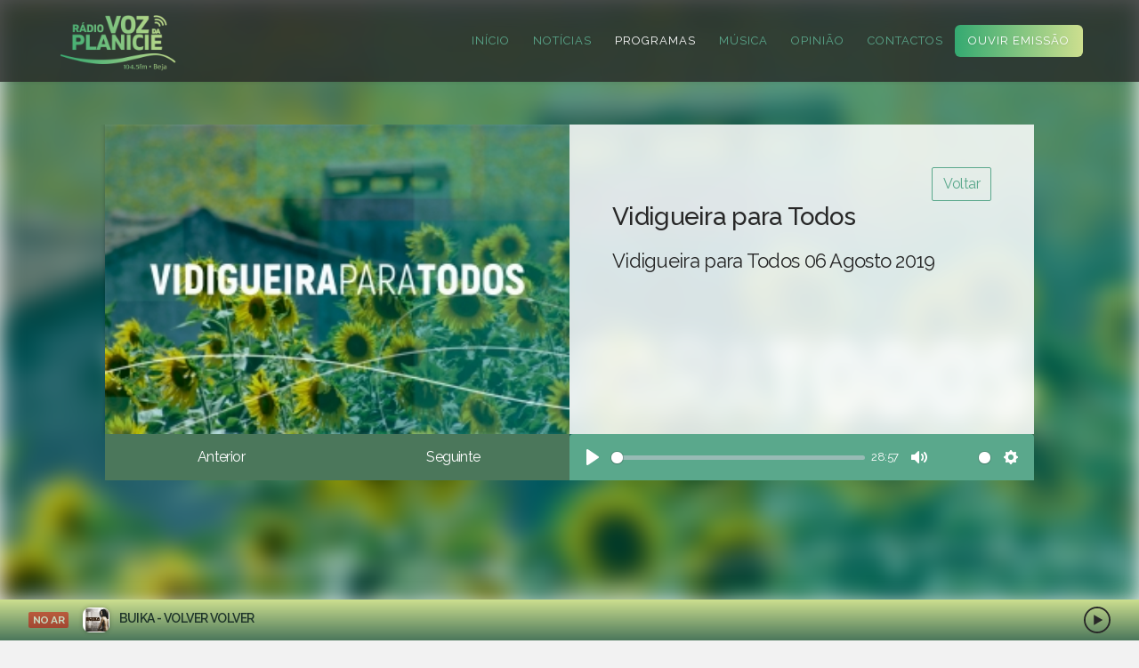

--- FILE ---
content_type: text/html; charset=UTF-8
request_url: https://www.vozdaplanicie.pt/programas/34?episode=4560
body_size: 8998
content:
<!DOCTYPE html>
<html lang="pt">

<head>
	<meta http-equiv="Content-Type" content="text/html; charset=utf-8">
	<meta charset="utf-8" />
	<meta http-equiv="X-UA-Compatible" content="IE=edge" />
	<title>Rádio Voz da Planície - 104.5FM - Beja - Programas - Vidigueira para Todos</title>
	<meta name="title" content="Rádio Voz da Planície - 104.5FM - Beja - Programas - Vidigueira para Todos">
	<meta name="description" content="Vidigueira para Todos 06 Agosto 2019">
	<meta name="keywords" content="rádio, região, notícias, notícias populares, notícias mais partilhadas, notícias mais lidas, ao minuto, reportagem, opinião, análise, multimédia, vídeo, fotografia, notícias de política, política, notícias de sociedade, sociedade, notícias de local, local, notícias de economia, economia, notícias de cultura, cultura, notícias de desporto, desporto, notícias de ciência, ciência, notícias de tecnologia, tecnologia, lazer, cinema, meteorologia, notícias em português, atualidade, desporto, última hora, últimas notícias, newsletters, política, futebol, desporto, online, Alentejo, Beja, Aljustrel, Alvito, Cuba, Mértola, Odemira, Serpa, Almodôvar, Barrancos, Castro Verde, Ferreira do Alentejo, Moura, Ourique, Vidigueira," />
	
	<meta property="og:title" content="Rádio Voz da Planície - 104.5FM - Beja - Programas - Vidigueira para Todos" />
	<meta property="og:type" content="article" />
	<meta property="og:locale" content="pt_PT">
	<meta property="og:site_name" content="Rádio Voz da Planície - 104.5FM - Beja" />
	<meta property="og:description" content="Vidigueira para Todos 06 Agosto 2019">
	<meta property="og:url" content="https://www.vozdaplanicie.pt/programas/34?episode=4560" />
	<meta property="fb:app_id" content="140408473382100" />
	<meta property="og:image" content="https://www.vozdaplanicie.pt/images/201806081013518541.jpg" />
	<meta property="og:image:width" content="1200">
	<meta property="og:image:height" content="630">
	    <meta name="robots" content="index, follow, max-image-preview:large, max-snippet:-1, max-video-preview:-1" />
    	<meta property="twitter:card" content="summary_large_image">
	<meta name="twitter:site:id" content="@VozdaPlanicie">
	<meta property="twitter:title" content="Rádio Voz da Planície - 104.5FM - Beja - Programas - Vidigueira para Todos">
	<meta property="twitter:description" content="Vidigueira para Todos 06 Agosto 2019">
	<meta property="twitter:image" content="https://www.vozdaplanicie.pt/images/201806081013518541.jpg">
	
	<meta name="viewport" content="width=device-width, initial-scale=1.0">
	<link rel="apple-touch-icon" sizes="180x180" href="/assets/dist/v2/img/favicons/apple-touch-icon.png">
	<link rel="icon" type="image/png" sizes="32x32" href="/assets/dist/v2/img/favicons/favicon-32x32.png">
	<link rel="icon" type="image/png" sizes="16x16" href="/assets/dist/v2/img/favicons/favicon-16x16.png">
	<link rel="manifest" href="/assets/dist/v2/img/favicons/site.webmanifest">
	<link rel="mask-icon" href="/assets/dist/v2/img/favicons/safari-pinned-tab.svg" color="#5bbad5">
	<link rel="shortcut icon" href="/assets/dist/v2/img/favicons/favicon.ico">
	<meta name="msapplication-TileColor" content="#ffffff">
	<meta name="msapplication-config" content="/assets/dist/v2/img/favicons/browserconfig.xml">
	<meta name="theme-color" content="#ffffff">
	
	<meta name="_token" content="TNt7koe4p4zwg9nGU1B35VLuWn2YBrnFDNuMO0E1" />
	<link href="https://www.vozdaplanicie.pt/assets/dist/v2/css/font-awesome.min.css?v=1.2.48" rel="stylesheet">
		<link href="https://www.vozdaplanicie.pt/assets/dist/v2/js/plyr/plyr.css?8" rel="stylesheet">
	<style type="text/css">
		/* #track {
			padding: 4px;
			flex: 0 0 100%;
			max-width: 100%;
		}
		@media (min-width: 992px) {
			#track {
				flex: 0 0 50%;
				max-width: 50%;
			}
		}
		#track-cover {
			width: 100px;
			min-width: 100px;
			padding: 12px;
			background: #F9F9F9;
			border-bottom: 1px #f1f1f1 solid;
			border-top-left-radius: 6px;
			border-bottom-left-radius: 6px;
		}
		#track-details {
			padding: 12px;
			background: #F9F9F9;
			border-bottom: 1px #f1f1f1 solid;
			border-top-right-radius: 6px;
			border-bottom-right-radius: 6px;
			width: 100%;
		}
		#track-artist {
			display: block;
			color: inherit;
			font-size: 14px;
			line-height: 24px;
			text-decoration: none;
			text-transform: uppercase;
			font-weight: 700;
		}
		#track-song {
			display: block;
			color: inherit;
			font-size: 13px;
			line-height: 24px;
			text-decoration: none;
			text-transform: uppercase;
			font-weight: 700;
			margin-bottom: 12px;
		}
		#track-timestamp {
			display: block;
			color: inherit;
			font-size: 13px;
			line-height: 16px;
			text-decoration: none;
			text-transform: uppercase;
			font-weight: 500;
		} */
	</style>
		<style type="text/css">
		#track {
			background: #F9F9F9;
			padding: 12px;
			border-bottom: 1px #f1f1f1 solid;
			margin-bottom: 5px;
			border-radius: 6px;
		}
		#track-cover {
			width: 100px;
			min-width: 100px;
			padding: 12px;
		}
		#track-details {
			padding: 12px;
		}
		#track-artist {
			display: block;
			color: inherit;
			font-size: 14px;
			line-height: 24px;
			text-decoration: none;
			text-transform: uppercase;
			font-weight: 700;
		}
		#track-song {
			display: block;
			color: inherit;
			font-size: 13px;
			line-height: 24px;
			text-decoration: none;
			text-transform: uppercase;
			font-weight: 700;
			margin-bottom: 12px;
		}
		#track-timestamp {
			display: block;
			color: inherit;
			font-size: 13px;
			line-height: 16px;
			text-decoration: none;
			text-transform: uppercase;
			font-weight: 500;
		}
	</style>
	<link href="https://www.vozdaplanicie.pt/assets/dist/v2/css/app.min.css?v=1.2.52" rel="stylesheet">
		<script src="//ajax.googleapis.com/ajax/libs/jquery/1.12.3/jquery.min.js"></script>
	<script>
		window.jQuery || document.write('<script src="https://www.vozdaplanicie.pt/assets/dist/v2/js/jquery-1.12.3.min.js"><\/script>')
		</script>
		<script src="https://www.vozdaplanicie.pt/assets/dist/v2/js/jquery-migrate-1.2.1.min.js?v=1.2.48"></script>
		<script type="text/plain" data-cookiecategory="analytics" async src="https://www.googletagmanager.com/gtag/js?id=UA-113593310-1"></script>
		<script type="text/plain" data-cookiecategory="analytics">
			window.dataLayer = window.dataLayer || [];function gtag(){dataLayer.push(arguments);}gtag('js', new Date());gtag('config', 'UA-113593310-1');gtag('config', 'UA-126950180-1');
		</script>
		<script type="text/javascript">
			window.addEventListener('load', function(){
				var cc = initCookieConsent();
				cc.run({
					gui_options: {
						consent_modal: {
							layout: 'cloud',
							position: 'bottom center',
							transition: 'slide',
							swap_buttons: false
						},
					},
					autorun: true,
					current_lang: 'pt',
					autoclear_cookies: true,
					page_scripts: true,
					languages: {
						'pt': {
							consent_modal: {
								title: 'Damos valor à sua privacidade.',
								description: 'Este website utiliza cookies para personalizar o conteúdo e analisar o tráfego web. Saiba mais sobre os cookies em <button type="button" data-cc="c-settings" class="cc-link">Definições de Cookies</button>',
								primary_btn: {
									text: 'Aceitar cookies',
									role: 'accept_all'
								},
								secondary_btn: {
									text: 'Rejeitar',
									role: 'accept_necessary'
								}
							},
							settings_modal: {
								title: 'Definições de Cookies',
								save_settings_btn: 'Guardar',
								accept_all_btn: 'Aceitar cookies',
								reject_all_btn: 'Rejeitar',
								close_btn_label: 'Fechar',
								blocks: [
								{
									title: 'Utilização de cookies 📢',
									description: 'Este site utiliza cookies para podermos assegurar que tem a melhor experiência de navegação bem como para permitir que façamos uma análise mais precisa do nosso tráfego. Por forma a poder continuar a utilizar o nosso website terá que aceitar as nossas condições, as quais poderá consultar aqui <a href="/privacidade" class="cc-link">Política de privacidade</a>.'
								}, {
									title: 'Cookies estritamente necessários',
									description: 'Estes cookies são necessários para que o website funcione e não podem ser desligados nos nossos sistemas. Normalmente, eles só são configurados em resposta a ações levadas a cabo por si e que correspondem a uma solicitação de serviços, tais como definir as suas preferências de privacidade, iniciar sessão ou preencher formulários. Pode configurar o seu navegador para bloquear ou alertá-lo(a) sobre esses cookies, mas algumas partes do website não funcionarão. Estes cookies não armazenam qualquer informação pessoal identificável.',
									toggle: {
										value: 'necessary',
										enabled: true,
										readonly: true
									}
								}, {
								}, {
									title: 'Cookies de desempenho',
									description: 'Estes cookies permitem-nos contar visitas e fontes de tráfego, para que possamos medir e melhorar o desempenho do nosso website. Eles ajudam-nos a saber quais são as páginas mais e menos populares e a ver como os visitantes se movimentam pelo website. Todas as informações recolhidas por estes cookies são agregadas e, por conseguinte, anónimas. Se não permitir estes cookies, não saberemos quando visitou o nosso site.',
									toggle: {
										value: 'analytics',
										enabled: false,
										readonly: false
									}
								}, {
									title: 'Mais informações',
									description: 'Para mais informações sobre a nossa política de cookies e as suas opções por favor <a class="cc-link" href="/contactos">entre em contacto connosco</a>.',
								}
								]
							}
						}
					}
				});
			});
		</script>
	</head>
	
	<body class="">
		
				<div class="nav-menu is-dark fixed-top">
			<div class="container-fluid">
				<nav class="navbar navbar-light navbar-expand-lg px-lg-5">
					<a class="navbar-brand" href="https://www.vozdaplanicie.pt">
						<img class="logo my-1" src="https://www.vozdaplanicie.pt/assets/dist/v2/img/logo_g_s.png" alt="Voz da Planície" />
					</a>
					<button class="navbar-toggler" type="button" data-toggle="collapse" data-target="#navbar" aria-controls="navbar" aria-expanded="false" aria-label="Toggle navigation"> <span class="navbar-toggler-icon"></span> </button>
					<div class="collapse navbar-collapse" id="navbar">
						<ul class="navbar-nav ml-auto">
							<li class="nav-item"><a class="nav-link " href="https://www.vozdaplanicie.pt">Início</a></li>
							<li class="nav-item"><a class="nav-link " href="https://www.vozdaplanicie.pt/noticias">Notícias</a></li>
							<li class="nav-item"><a class="nav-link active " href="https://www.vozdaplanicie.pt/programas">Programas</a></li>
							<li class="nav-item"><a class="nav-link " href="https://www.vozdaplanicie.pt/musica">Música</a></li>
							
							<li class="nav-item"><a class="nav-link " href="https://www.vozdaplanicie.pt/noticias/opiniao">Opinião</a></li>
							
							<li class="nav-item"><a class="nav-link " href="https://www.vozdaplanicie.pt/contactos">Contactos</a></li>
							<li class="nav-item"><a class="nav-link nav-link-gradient open-live" data-url="https://www.vozdaplanicie.pt/live" href="javascript:void(0);">Ouvir Emissão</a></li>
							
							
						</ul>
					</div>
				</nav>
			</div>
		</div>
				
		
<div class="position-relative page-episode-header overflow-hidden">
	
	<div class="row no-gutters">
		<div class="col-12 page-episode-header-container p-0 mb-5 px-lg-5 d-flex align-items-center">
			<div class="container px-lg-5">
				<div class="row no-gutters">
					<div class="col-12 col-lg-6">
						<div class="h-100 page-episode-header-description-container">
							<img class="thumbnail lazyload rounded-0 mb-0" src="https://cdn.nivo.pt/vdp/images/lqip_201806081013518541.jpg" data-src="https://www.vozdaplanicie.pt/images/201806081013518541.jpg" />
						</div>
					</div>
					<div class="col-12 col-lg-6">
						<div class="page-episode-header-description-container px-4 px-lg-5 py-4 py-lg-5 h-100">
							<p class="text-right mb-0">
								<a class="btn btn-brand btn-brand-border" href="javascript:window.history.back();">Voltar</a>
							</p>
							<h1 class="page-episode-header-title mb-2 mb-lg-3">Vidigueira para Todos</h1>
														
														
														<h5 class="subtitle">Vidigueira para Todos 06 Agosto 2019</h5>
																				</div>
					</div>
				</div>
				<div class="row no-gutters">
					<div class="col-12 col-lg-6">
						<div class="h-100">
							<div class="row no-gutters h-100">
								<div class="col-6 d-flex align-items-center page-episode-header-previous-next">
																		<a class="btn btn-block color_white rounded-0" href="https://www.vozdaplanicie.pt/programas/34?episode=4544">Anterior</a>
																	</div>
								<div class="col-6 d-flex align-items-center page-episode-header-previous-next">
																		<a class="btn btn-block color_white rounded-0" href="https://www.vozdaplanicie.pt/programas/34?episode=4973">Seguinte</a>
																	</div>
							</div>
						</div>
					</div>
					<div class="col-12 col-lg-6">
						
						
						
												<div class="brand-audio-player-container">
							<audio class="brand-audio-player" controls  autoplay  ><source src="https://cdn.nivo.pt/vdp/arquivo/VIDIGUEIRA PARA TODOS 06-08-19.mp3" type="audio/mpeg"></audio>
							</div>
														
						</div>
					</div>
				</div>
				
			</div>
		</div>
				<div style="z-index:-1;position: absolute; left:0; top:0; width:100%; height: 100%; background: #000000 url(https://www.vozdaplanicie.pt/images/201806081013518541.jpg); background-size: cover; filter: blur(12px); -webkit-filter: blur(12px);"></div>
			</div>
	
	<div class="container-fluid mt-lg-5">
		<div class="row">
			<div class="col-12 col-lg-8 col-xxl-9">
				
				<div class="row justify-content-center mt-5">
					<div class="col-12 col-xl-11 col-xxl-10">
						<div class="page-episode-description-container p-5">
							<h2 class="title title-md color_black mb-0">Vidigueira para Todos</h2>
							<h3 class="subtitle subtitle-lg color_black mb-2"></h3>
							<hr class="mb-1 mt-0 d-none">
							<p class="subtitlef color_black"><span class="badge badge-brand-alt px-2 py-2 text-wrap"></span></p>
							<p class="subtitle color_black"><p>Magazine informativo do Município de Vidigueira.</p></p>
							<div></div>
						</div>
						
												<h3 class="title mt-5">Episódios</h3>
						<hr>
						<div class="row">
														<div class="col-12 col-lg-4 d-flex">
								<div class="page-episode-more-episodes-item flex-fill d-flex align-items-center mb-4 ">
									<a class="d-block w-100 p-3" href="https://www.vozdaplanicie.pt/programas/34?episode=4973">
										 Vidigueira para Todos 31 Dezembro 2019 									</a>
								</div>
							</div>
														<div class="col-12 col-lg-4 d-flex">
								<div class="page-episode-more-episodes-item flex-fill d-flex align-items-center mb-4 ">
									<a class="d-block w-100 p-3" href="https://www.vozdaplanicie.pt/programas/34?episode=4939">
										 Vidigueira para Todos 17 Dezembro 2019 									</a>
								</div>
							</div>
														<div class="col-12 col-lg-4 d-flex">
								<div class="page-episode-more-episodes-item flex-fill d-flex align-items-center mb-4 ">
									<a class="d-block w-100 p-3" href="https://www.vozdaplanicie.pt/programas/34?episode=4918">
										 Vidigueira para Todos 10 Dezembro 2019 									</a>
								</div>
							</div>
														<div class="col-12 col-lg-4 d-flex">
								<div class="page-episode-more-episodes-item flex-fill d-flex align-items-center mb-4 ">
									<a class="d-block w-100 p-3" href="https://www.vozdaplanicie.pt/programas/34?episode=4897">
										 Vidigueira para Todos 03 Dezembro 2019 									</a>
								</div>
							</div>
														<div class="col-12 col-lg-4 d-flex">
								<div class="page-episode-more-episodes-item flex-fill d-flex align-items-center mb-4 ">
									<a class="d-block w-100 p-3" href="https://www.vozdaplanicie.pt/programas/34?episode=4877">
										 Vidigueira para Todos 26 Novembro 2019 									</a>
								</div>
							</div>
														<div class="col-12 col-lg-4 d-flex">
								<div class="page-episode-more-episodes-item flex-fill d-flex align-items-center mb-4 ">
									<a class="d-block w-100 p-3" href="https://www.vozdaplanicie.pt/programas/34?episode=4854">
										 Vidigueira para Todos 19 Novembro 2019 									</a>
								</div>
							</div>
														<div class="col-12 col-lg-4 d-flex">
								<div class="page-episode-more-episodes-item flex-fill d-flex align-items-center mb-4 ">
									<a class="d-block w-100 p-3" href="https://www.vozdaplanicie.pt/programas/34?episode=4833">
										 Vidigueira para Todos 12 Novembro 2019 									</a>
								</div>
							</div>
														<div class="col-12 col-lg-4 d-flex">
								<div class="page-episode-more-episodes-item flex-fill d-flex align-items-center mb-4 ">
									<a class="d-block w-100 p-3" href="https://www.vozdaplanicie.pt/programas/34?episode=4812">
										 Vidigueira para Todos 05 Novembro 2019 									</a>
								</div>
							</div>
														<div class="col-12 col-lg-4 d-flex">
								<div class="page-episode-more-episodes-item flex-fill d-flex align-items-center mb-4 ">
									<a class="d-block w-100 p-3" href="https://www.vozdaplanicie.pt/programas/34?episode=4787">
										 Vidigueira para Todos 29 Outubro 2019 									</a>
								</div>
							</div>
														<div class="col-12 col-lg-4 d-flex">
								<div class="page-episode-more-episodes-item flex-fill d-flex align-items-center mb-4 ">
									<a class="d-block w-100 p-3" href="https://www.vozdaplanicie.pt/programas/34?episode=4767">
										 Vidigueira para Todos 22 Outubro 2019 									</a>
								</div>
							</div>
														<div class="col-12 col-lg-4 d-flex">
								<div class="page-episode-more-episodes-item flex-fill d-flex align-items-center mb-4 ">
									<a class="d-block w-100 p-3" href="https://www.vozdaplanicie.pt/programas/34?episode=4747">
										 Vidigueira para Todos 15 Outubro 2019 									</a>
								</div>
							</div>
														<div class="col-12 col-lg-4 d-flex">
								<div class="page-episode-more-episodes-item flex-fill d-flex align-items-center mb-4 ">
									<a class="d-block w-100 p-3" href="https://www.vozdaplanicie.pt/programas/34?episode=4728">
										 Vidigueira para Todos 08 Outubro 2019 									</a>
								</div>
							</div>
														<div class="col-12 col-lg-4 d-flex">
								<div class="page-episode-more-episodes-item flex-fill d-flex align-items-center mb-4 ">
									<a class="d-block w-100 p-3" href="https://www.vozdaplanicie.pt/programas/34?episode=4709">
										 Vidigueira para Todos 01 Outubro 2019 									</a>
								</div>
							</div>
														<div class="col-12 col-lg-4 d-flex">
								<div class="page-episode-more-episodes-item flex-fill d-flex align-items-center mb-4 ">
									<a class="d-block w-100 p-3" href="https://www.vozdaplanicie.pt/programas/34?episode=4687">
										 Vidigueira para Todos 24 Setembro 2019 									</a>
								</div>
							</div>
														<div class="col-12 col-lg-4 d-flex">
								<div class="page-episode-more-episodes-item flex-fill d-flex align-items-center mb-4 ">
									<a class="d-block w-100 p-3" href="https://www.vozdaplanicie.pt/programas/34?episode=4667">
										 Vidigueira para Todos 17 Setembro 2019 									</a>
								</div>
							</div>
														<div class="col-12 col-lg-4 d-flex">
								<div class="page-episode-more-episodes-item flex-fill d-flex align-items-center mb-4 ">
									<a class="d-block w-100 p-3" href="https://www.vozdaplanicie.pt/programas/34?episode=4645">
										 Vidigueira para Todos 10 Setembro 2019 									</a>
								</div>
							</div>
														<div class="col-12 col-lg-4 d-flex">
								<div class="page-episode-more-episodes-item flex-fill d-flex align-items-center mb-4 ">
									<a class="d-block w-100 p-3" href="https://www.vozdaplanicie.pt/programas/34?episode=4627">
										 Vidigueira para Todos 03 Setembro 2019 									</a>
								</div>
							</div>
														<div class="col-12 col-lg-4 d-flex">
								<div class="page-episode-more-episodes-item flex-fill d-flex align-items-center mb-4 ">
									<a class="d-block w-100 p-3" href="https://www.vozdaplanicie.pt/programas/34?episode=4608">
										 Vidigueira para Todos 27 Agosto 2019 									</a>
								</div>
							</div>
														<div class="col-12 col-lg-4 d-flex">
								<div class="page-episode-more-episodes-item flex-fill d-flex align-items-center mb-4 ">
									<a class="d-block w-100 p-3" href="https://www.vozdaplanicie.pt/programas/34?episode=4580">
										 Vidigueira para Todos 20 Agosto 2019 									</a>
								</div>
							</div>
														<div class="col-12 col-lg-4 d-flex">
								<div class="page-episode-more-episodes-item flex-fill d-flex align-items-center mb-4 ">
									<a class="d-block w-100 p-3" href="https://www.vozdaplanicie.pt/programas/34?episode=4573">
										 Vidigueira para Todos 13 Agosto 2019 									</a>
								</div>
							</div>
														<div class="col-12 col-lg-4 d-flex">
								<div class="page-episode-more-episodes-item flex-fill d-flex align-items-center mb-4  current ">
									<a class="d-block w-100 p-3" href="https://www.vozdaplanicie.pt/programas/34?episode=4560">
										 Vidigueira para Todos 06 Agosto 2019 									</a>
								</div>
							</div>
													</div>
												
						
																		<div class="card card-shadow">
	<div class="card-block">
		<ul class="pagination">
			<!-- Previous Page Link -->
						<li class="page-item disabled"><span class="page-link">&laquo;</span></li>
			
			<!-- Pagination Elements -->
						<!-- "Three Dots" Separator -->
			
			<!-- Array Of Links -->
												<li class="page-item active"><span class="page-link">1</span></li>
												<li class="page-item"><a class="page-link" href="https://www.vozdaplanicie.pt/programas/34?episode=4560&amp;page=2">2</a></li>
												<li class="page-item"><a class="page-link" href="https://www.vozdaplanicie.pt/programas/34?episode=4560&amp;page=3">3</a></li>
												<li class="page-item"><a class="page-link" href="https://www.vozdaplanicie.pt/programas/34?episode=4560&amp;page=4">4</a></li>
												<li class="page-item"><a class="page-link" href="https://www.vozdaplanicie.pt/programas/34?episode=4560&amp;page=5">5</a></li>
												
			<!-- Next Page Link -->
						<li class="page-item"><a class="page-link" href="https://www.vozdaplanicie.pt/programas/34?episode=4560&amp;page=2" rel="next">&raquo;</a></li>
					</ul>
	</div>
</div>

																		
						
												<h3 class="title mt-5">Lançamentos Recentes</h3>
						<div class="programs-latest-slider swiper-container overflow-hidden mb-5">
							<div class="swiper-wrapper">
																								<div class="swiper-slide">
									<div class="programs-latest-slider-item border-radius-big overflow-hidden">
										<a class="d-block" href="https://www.vozdaplanicie.pt/programas/som-eterno?episode=11469">
											<div class="hover-caption-container">
												<img class="thumbnail mb-0 lazyload" src="https://www.vozdaplanicie.pt/images/h_lqip_20221026123459378.png" data-src="https://www.vozdaplanicie.pt/images/h_20221026123459378.png" />
												<div class="hover-caption">
													<p class="mb-0 subtitle subtitle-sm font-weight-400 text-uppercase color_2">Última edição</p>
													<p class="mb-0 smalltext text-truncate">&quot;Emissão 156 de 31-12-25&quot; Agenda de estáculos para 2026</p>
													<p class="mb-0 smalltext smalltext-sm">31/12/2025</p>
												</div>
											</div>
										</a>
									</div>
								</div>
																																<div class="swiper-slide">
									<div class="programs-latest-slider-item border-radius-big overflow-hidden">
										<a class="d-block" href="https://www.vozdaplanicie.pt/programas/desporto-informacao?episode=11483">
											<div class="hover-caption-container">
												<img class="thumbnail mb-0 lazyload" src="https://www.vozdaplanicie.pt/images/h_lqip_202205131030089041.png" data-src="https://www.vozdaplanicie.pt/images/h_202205131030089041.png" />
												<div class="hover-caption">
													<p class="mb-0 subtitle subtitle-sm font-weight-400 text-uppercase color_2">Última edição</p>
													<p class="mb-0 smalltext text-truncate">Jornal de Desporto 31-12-25</p>
													<p class="mb-0 smalltext smalltext-sm">31/12/2025</p>
												</div>
											</div>
										</a>
									</div>
								</div>
																																<div class="swiper-slide">
									<div class="programs-latest-slider-item border-radius-big overflow-hidden">
										<a class="d-block" href="https://www.vozdaplanicie.pt/programas/subindo-la-vai?episode=11485">
											<div class="hover-caption-container">
												<img class="thumbnail mb-0 lazyload" src="https://www.vozdaplanicie.pt/images/h_lqip_202204181645341189.png" data-src="https://www.vozdaplanicie.pt/images/h_202204181645341189.png" />
												<div class="hover-caption">
													<p class="mb-0 subtitle subtitle-sm font-weight-400 text-uppercase color_2">Última edição</p>
													<p class="mb-0 smalltext text-truncate">Subindo lá vai 31-12-25</p>
													<p class="mb-0 smalltext smalltext-sm">31/12/2025</p>
												</div>
											</div>
										</a>
									</div>
								</div>
																																<div class="swiper-slide">
									<div class="programs-latest-slider-item border-radius-big overflow-hidden">
										<a class="d-block" href="https://www.vozdaplanicie.pt/programas/serpa-terra-forte?episode=11486">
											<div class="hover-caption-container">
												<img class="thumbnail mb-0 lazyload" src="https://www.vozdaplanicie.pt/images/h_lqip_202204261516039550.jpg" data-src="https://www.vozdaplanicie.pt/images/h_202204261516039550.jpg" />
												<div class="hover-caption">
													<p class="mb-0 subtitle subtitle-sm font-weight-400 text-uppercase color_2">Última edição</p>
													<p class="mb-0 smalltext text-truncate">Terra Forte 30-12-25</p>
													<p class="mb-0 smalltext smalltext-sm">30/12/2025</p>
												</div>
											</div>
										</a>
									</div>
								</div>
																																<div class="swiper-slide">
									<div class="programs-latest-slider-item border-radius-big overflow-hidden">
										<a class="d-block" href="https://www.vozdaplanicie.pt/programas/desporto-informacao?episode=11482">
											<div class="hover-caption-container">
												<img class="thumbnail mb-0 lazyload" src="https://www.vozdaplanicie.pt/images/h_lqip_202205131030089041.png" data-src="https://www.vozdaplanicie.pt/images/h_202205131030089041.png" />
												<div class="hover-caption">
													<p class="mb-0 subtitle subtitle-sm font-weight-400 text-uppercase color_2">Última edição</p>
													<p class="mb-0 smalltext text-truncate">Jornal de Desporto 30-12-25</p>
													<p class="mb-0 smalltext smalltext-sm">30/12/2025</p>
												</div>
											</div>
										</a>
									</div>
								</div>
																							</div>
						</div>
												
						
						
					</div>
				</div>
			</div>
			<div class="col-12 col-lg-4 col-xxl-3">
				<div class="page-aside mt-5">
					<div class="search-container form-container mt-3">
	<form class="search-form" action="https://www.vozdaplanicie.pt/noticias" method="get">
		<input type="hidden" name="_token" value="TNt7koe4p4zwg9nGU1B35VLuWn2YBrnFDNuMO0E1">
		<input class='search-text' type="text" name="q" id="q" value="" placeholder="Pesquisar..." />
		<button class='search-button' type='submit'><i class="fa fa-search fa-fw" aria-hidden="true"></i></button>
	</form>
</div>

<hr>					<div class="page-aside-ads row no-gutters mt-3">
																																						</div>
						<div class="d-block">
	<h2 class="title title-md mt-3 mb-0">18.ª Gala de Mérito Escolar do Crédito Agrícola Mútuo do Alentejo Sul</h2>
	
	<div class="row no-gutters">
		<div class="col-6">
			<a class="aside-more-news-wrapper" href="/18-gala-de-merito-escolar-do-creedito-agricola-mutuo-do-alentejo-sul">
				<img class="lazyload thumbnail mb-0" src="/images/thumb_default_h.png" data-src="/images/h_202511141732251116.JPG" />
			</a>
		</div>
		<div class="col-6">
			<a class="aside-more-news-wrapper" href="/18-gala-de-merito-escolar-do-creedito-agricola-mutuo-do-alentejo-sul">
				<img class="lazyload thumbnail mb-0" src="/images/thumb_default_h.png" data-src="/images/h_20251114172901331.JPG" />
			</a>
		</div>
		<div class="col-6">
			<a class="aside-more-news-wrapper" href="/18-gala-de-merito-escolar-do-creedito-agricola-mutuo-do-alentejo-sul">
				<img class="lazyload thumbnail mb-0" src="/images/thumb_default_h.png" data-src="/images/h_202511141729134118.JPG" />
			</a>
		</div>
		<div class="col-6">
			<a class="aside-more-news-wrapper" href="/18-gala-de-merito-escolar-do-creedito-agricola-mutuo-do-alentejo-sul">
				<img class="lazyload thumbnail mb-0" src="/images/thumb_default_h.png" data-src="/images/h_202511141729181192.JPG" />
			</a>
		</div>
		<div class="col-12">
			<div class="text-left mb-5">
				<a class="btn btn-brand btn-block btn-brand-alt btn-lg" href="/18-gala-de-merito-escolar-do-creedito-agricola-mutuo-do-alentejo-sul">Ver galeria</a>
			</div>
		</div>
	</div>
</div>

<a href="https://www.vozdaplanicie.pt/musica/bandidos-do-cante-e-antonio-zambujo-anunciam-a-primavera" class="d-block position-relative home-articles-highlight mb-4" style="min-height: 280px; z-index: 1;">
	<div class="lazyload home-articles-highlight-image h-100" style="background-image: url('https://www.vozdaplanicie.pt/images/h_202512231258005196.jpg'); min-height: 280px;"></div>
	<div class="home-articles-highlight-overlay d-flex flex-column justify-content-between h-100" style="min-height: 280px;">
		<h3 class="subtitle subtitle-lg color_white mb-3">Música</h3>
		<div class="home-articles-highlight-data-wrapper">
			<h3 class="title title-md color_white mb-0">Bandidos do Cante e António Zambujo anunciam a &quot;Primavera&quot;</h3>
		</div>
	</div>
</a>
	

<h3 class="title title-md mb-2">Acabou de tocar...</h3>
<div id="recent-tracks"></div>






	
						<div class="newsletter-form-container p-2">
	<img class="img-fluid w-100" src="https://www.vozdaplanicie.pt/assets/dist/v2/img/newsletter_banner.png" alt="Newsletter">
	<form action="https://www.vozdaplanicie.pt/newsletter/subscrever" method="POST" class="newsletter-form">
		<input type="hidden" name="_token" value="TNt7koe4p4zwg9nGU1B35VLuWn2YBrnFDNuMO0E1">
		<div class="firstname_wrap" style="display:none;"><input name="firstname" type="text" value="" id="firstname" autocomplete="off"/><input name="lastname" type="text" value="eyJpdiI6IkgyZFB2WTVJaDR1d3VhKzRcL2NrVlh3PT0iLCJ2YWx1ZSI6ImFKdUcwSFpsejRPUVRrZmlEWWxabEE9PSIsIm1hYyI6IjIzZTA2ZDQ3YmQ1NGJlYzdmZmUwNzRhOWMzYTNmODI3MTJjZGY0NGI4Y2Q0ZDQ4NzI2Y2UxNzg2Yzk4MmZlMTUifQ==" autocomplete="off"/></div>
		<span class="container active">
			<input type="email" id="email" name="email" class="required" placeholder="Endereço de Email" />
		</span>
		<button class="submit" type="submit"></button>
		
		<div class="container active checkbox">
			<label class="color_white">
				<input type="checkbox" name="terms" value="1"> Li e aceito a <a class="popup-html color_white" href="https://www.vozdaplanicie.pt/politica-de-privacidade"><u>Política de Privacidade</u></a>
			</label>
		</div>
	</form>
</div>


<div class="position-relative mt-4 mb-5">
	<a class="weatherwidget-io" href="https://forecast7.com/pt/38d02n7d86/beja/" data-label_1="BEJA" data-label_2="Meteorologia" data-theme="pure" >BEJA meteorologia</a>
	<script>
		!function(d,s,id){var js,fjs=d.getElementsByTagName(s)[0];if(!d.getElementById(id)){js=d.createElement(s);js.id=id;js.src='https://weatherwidget.io/js/widget.min.js';fjs.parentNode.insertBefore(js,fjs);}}(document,'script','weatherwidget-io-js');
	</script>
</div>				</div>
			</div>
		</div>
	</div>
	
			
				<div class="footer-social pt-3 pb-3 mt-5">
	<div class="text-center">
		<a class="float-icon mr-1 mr-xl-3" target="_blank" href="tel:284311330">
			<img src="https://www.vozdaplanicie.pt/assets/dist/v2/img/icon_phone.svg?2" alt="">
		</a>
		<a class="float-icon mr-1 mr-xl-3" target="_blank" href="mailto:radio@vozdaplanicie.pt">
			<img src="https://www.vozdaplanicie.pt/assets/dist/v2/img/icon_email.svg?2" alt="">
		</a>
		<a class="float-icon mr-1 mr-xl-3" target="_blank" href="https://www.facebook.com/radiovozdaplanicie">
			<img src="https://www.vozdaplanicie.pt/assets/dist/v2/img/icon_facebook.svg?2" alt="">
		</a>
		<a class="float-icon mr-1 mr-xl-3" target="_blank" href="https://twitter.com/VozdaPlanicie">
			<img src="https://www.vozdaplanicie.pt/assets/dist/v2/img/icon_twitter.svg?2" alt="">
		</a>
		<a class="float-icon mr-1 mr-xl-3" target="_blank" href="https://www.instagram.com/vozdaplanicie">
			<img src="https://www.vozdaplanicie.pt/assets/dist/v2/img/icon_instagram.svg?2" alt="">
		</a>
		<a class="float-icon" target="_blank" href="https://www.youtube.com/@VozdaPlanicieRadio">
			<img src="https://www.vozdaplanicie.pt/assets/dist/v2/img/icon_youtube.svg?2" alt="">
		</a>
	</div>
</div>
<div class="footer-container p-3">
	<div class="container-fluid footer-contacts mt-4">
		<div class="row justify-content-center">
			<div class="col-6 col-md-4 col-lg-4 col-xxl-3 text-center">
				<h6>LINKS</h6>
				<hr>
				
				<p class="mb-2"><a href="https://www.vozdaplanicie.pt/noticias">Notícias</a></p>
				<p class="mb-2"><a href="https://www.vozdaplanicie.pt/programas">Programas</a></p>
				<p class="mb-2"><a href="https://www.vozdaplanicie.pt/musica">Música</a></p>
				<p class="mb-2"><a href="https://www.vozdaplanicie.pt/dossiers">Dossiers</a></p>
				<p class="mb-2"><a href="https://www.vozdaplanicie.pt/contactos">Contactos</a></p>
				<p class="mb-2"><a href="/files/202309281137077297estatuto-editorial.pdf" target="_blank">Estatuto Editorial</a></p>
				
			</div>
			<div class="col-12 col-md-4 col-lg-3 col-xl-2 text-center">
				<img class="img-fluid w-100 mt-5 mb-5" style="max-width:282px" src="https://www.vozdaplanicie.pt/assets/dist/v2/img/logo_w.png" alt="">
			</div>
			<div class="col-6 col-md-4 col-lg-4 col-xxl-3 text-center">
				<h6>CONTACTOS</h6>
				<hr>
				<p class="mb-2"><strong> Rádio Voz da Planície</strong><br>Rua da Misericórdia, 4 - 7800-285 Beja</p>
				<p class="mb-2"><i class="fa fa-phone fa-fw"></i> 284 311 330<br><small>(Chamada para a rede fixa nacional)</small></p>
				<p class="mb-2"><i class="fa fa-envelope fa-fw"></i> <a href="mailto:radio@vozdaplanicie.pt" target="_blank">radio@vozdaplanicie.pt</a></p>
			</div>
		</div>
	</div>
	
</div>
<div class="copyright-container pb-md-5">
	<div class="copyright">
		<p>© 2026 Rádio Voz da Planície - 104.5FM - Beja | Todos os direitos reservados. | by <a href="http://www.pauloamc.com" target="_blank">pauloamc.com</a></p>
		
	</div>
</div>		
		<a href="#" class="d-none d-xl-inline-block cd-top text-replace js-cd-top">Top</a>
		
		<div class="cookies-wrapper d-none">
			<div class="cookies-inner">
				<svg version="1.1" xmlns="http://www.w3.org/2000/svg" xmlns:xlink="http://www.w3.org/1999/xlink" x="0px" y="0px" width="19px" height="19px" viewBox="0 0 45.999 45.999" style="enable-background:new 0 0 45.999 45.999;" xml:space="preserve">
					<path d="M39.264,6.736c-8.982-8.981-23.545-8.982-32.528,0c-8.982,8.982-8.981,23.545,0,32.528c8.982,8.98,23.545,8.981,32.528,0 C48.245,30.281,48.244,15.719,39.264,6.736z M25.999,33c0,1.657-1.343,3-3,3s-3-1.343-3-3V21c0-1.657,1.343-3,3-3s3,1.343,3,3V33z M22.946,15.872c-1.728,0-2.88-1.224-2.844-2.735c-0.036-1.584,1.116-2.771,2.879-2.771c1.764,0,2.88,1.188,2.917,2.771 C25.897,14.648,24.746,15.872,22.946,15.872z" /></svg>
					<span class="cookies-text">Este site usa cookies para melhorar a sua experiência. Ao continuar a navegar estará a aceitar a sua utilização.</span>
					<button class="cookies-btn">OK</button>
				</div>
			</div>
			
						
			<div class="d-none d-md-block latest-track-bar">
				<div class="d-flex align-items-center">
					<div class="pl-4 pr-2 text-nowrap">
						<a class="open-live noarblink" data-url="https://www.vozdaplanicie.pt/live" href="javascript:void(0);">NO AR</a>
					</div>
					<div class="pl-2 pr-4 smalltext text-nowrap">
						<a id="latest-track" class="d-inline-block open-live" data-url="https://www.vozdaplanicie.pt/live" href="javascript:void(0);">
							<img id="latest-track-cover" class="thumbnail mb-0 mr-2" style="max-width: 30px" src="https://is1-ssl.mzstatic.com/image/thumb/Music115/v4/e8/18/26/e818260b-c9ae-2219-400b-91ef8b6d8eeb/mzi.bisvfcox.jpg/100x100bb.jpg" alt="Voz da Planície" /> <div class="d-inline text-truncate" id="latest-track-title">BUIKA - VOLVER VOLVER</div>
						</a>
					</div>
					<div class="ml-auto px-4">
						<a class="d-inline-block open-live" data-url="https://www.vozdaplanicie.pt/live" href="javascript:void(0);">
							<svg fill="#272727" style="width: 30px; height: 30px;" version="1.1" id="Layer_1" xmlns="http://www.w3.org/2000/svg" xmlns:xlink="http://www.w3.org/1999/xlink" x="0px" y="0px"
							viewBox="0 0 485 485" style="enable-background:new 0 0 485 485;" xml:space="preserve">
							<path d="M413.974,71.026C368.171,25.225,307.274,0,242.5,0S116.829,25.225,71.026,71.026C25.225,116.829,0,177.726,0,242.5
							s25.225,125.671,71.026,171.474C116.829,459.775,177.726,485,242.5,485s125.671-25.225,171.474-71.026
							C459.775,368.171,485,307.274,485,242.5S459.775,116.829,413.974,71.026z M242.5,455C125.327,455,30,359.673,30,242.5
							S125.327,30,242.5,30S455,125.327,455,242.5S359.673,455,242.5,455z"/>
							<polygon points="181.062,336.575 343.938,242.5 181.062,148.425 	"/>
						</svg>
					</a>
				</div>
			</div>
			
		</div>
				
			<script src="https://www.vozdaplanicie.pt/assets/dist/v2/js/plyr/plyr.js?7"></script>
				<script type="text/javascript">
		
		var videoplayer = Plyr.setup('#video-player');
		var tinyaudioplayer = Plyr.setup('.brand-audio-player', {
			enabled: true,
			 autoplay: true, 		});
		
		
	</script>
			<script type="text/javascript">
			$(function() {
				$(document).ready(function(){
					$.ajaxSetup({cache:false});
				});
				auto_update_recent_tracks();
			});
			function auto_update_recent_tracks() {
				$.getJSON('https://www.vozdaplanicie.pt/show-tracks?t='+new Date().getTime(), function(data) {
					$('div#recent-tracks').html(data.list);
				});
				// setTimeout("auto_update_recent_tracks()", 50000);
			}
		</script>
		
		<script src="https://www.vozdaplanicie.pt/assets/dist/v2/js/app.min.js?v=1.2.48" type="text/javascript"></script>
		<link href="https://www.vozdaplanicie.pt/assets/dist/v2/js/cookie-consent/cookieconsent.min.css?2.15" rel="stylesheet">
		<script src="https://www.vozdaplanicie.pt/assets/dist/v2/js/cookie-consent/cookieconsent.min.js?2.15" type="text/javascript"></script>
		
				
		<script src='https://www.google.com/recaptcha/api.js?hl=pt_PT'></script>
	</body>
	</html>

--- FILE ---
content_type: text/html; charset=UTF-8
request_url: https://www.vozdaplanicie.pt/show-tracks?t=1767341002052
body_size: 1606
content:
{"list":"<div id=\"track\" class=\"d-flex\">\n\t\t\t<div id=\"track-cover\">\n\t\t\t<img class=\"thumbnail mb-0\" src=\"https:\/\/is1-ssl.mzstatic.com\/image\/thumb\/Music115\/v4\/e8\/18\/26\/e818260b-c9ae-2219-400b-91ef8b6d8eeb\/mzi.bisvfcox.jpg\/100x100bb.jpg\" \/>\n\t\t\t<\/div>\n\t\t\t<div id=\"track-details\">\n\t\t\t<div id=\"track-artist\">BUIKA - VOLVER VOLVER<\/div>\n\t\t\t<div id=\"track-timestamp\">02\/01\/2026 07:46<\/div>\n\t\t\t<\/div>\n\t\t\t<\/div><div id=\"clear\"><\/div><div id=\"track\" class=\"d-flex\">\n\t\t\t<div id=\"track-cover\">\n\t\t\t<img class=\"thumbnail mb-0\" src=\"https:\/\/is1-ssl.mzstatic.com\/image\/thumb\/Music124\/v4\/aa\/54\/fd\/aa54fdae-a31b-3933-91ea-461ec9a37502\/mzm.nwquejit.jpg\/100x100bb.jpg\" \/>\n\t\t\t<\/div>\n\t\t\t<div id=\"track-details\">\n\t\t\t<div id=\"track-artist\">JON GUERRA - WINTER WONDERLAND<\/div>\n\t\t\t<div id=\"track-timestamp\">02\/01\/2026 07:44<\/div>\n\t\t\t<\/div>\n\t\t\t<\/div><div id=\"clear\"><\/div><div id=\"track\" class=\"d-flex\">\n\t\t\t<div id=\"track-cover\">\n\t\t\t<img class=\"thumbnail mb-0\" src=\"https:\/\/is1-ssl.mzstatic.com\/image\/thumb\/Music128\/v4\/72\/66\/38\/72663821-9b24-e7ae-9886-f9d17b591ab7\/190295723552.jpg\/100x100bb.jpg\" \/>\n\t\t\t<\/div>\n\t\t\t<div id=\"track-details\">\n\t\t\t<div id=\"track-artist\">LAURA PAUSINI - HAVE YOURSELF A MERRY LITTLE CHRISTMAS<\/div>\n\t\t\t<div id=\"track-timestamp\">02\/01\/2026 07:28<\/div>\n\t\t\t<\/div>\n\t\t\t<\/div><div id=\"clear\"><\/div><div id=\"track\" class=\"d-flex\">\n\t\t\t<div id=\"track-cover\">\n\t\t\t<img class=\"thumbnail mb-0\" src=\"https:\/\/is1-ssl.mzstatic.com\/image\/thumb\/Music221\/v4\/9e\/d7\/03\/9ed703af-8a47-aead-fc9f-5668a4203c28\/5063778121082_cover.jpg\/100x100bb.jpg\" \/>\n\t\t\t<\/div>\n\t\t\t<div id=\"track-details\">\n\t\t\t<div id=\"track-artist\">MARTIM TABORDA - BRISA COISA BREVE<\/div>\n\t\t\t<div id=\"track-timestamp\">02\/01\/2026 07:24<\/div>\n\t\t\t<\/div>\n\t\t\t<\/div><div id=\"clear\"><\/div><div id=\"track\" class=\"d-flex\">\n\t\t\t<div id=\"track-cover\">\n\t\t\t<img class=\"thumbnail mb-0\" src=\"https:\/\/is1-ssl.mzstatic.com\/image\/thumb\/Music211\/v4\/90\/eb\/22\/90eb222e-ca99-96db-1424-9a3d8904915c\/0.jpg\/100x100bb.jpg\" \/>\n\t\t\t<\/div>\n\t\t\t<div id=\"track-details\">\n\t\t\t<div id=\"track-artist\">LU\u00cdS FIALHO - ESTRADA DA IMPERFEI\u00c7\u00c3O<\/div>\n\t\t\t<div id=\"track-timestamp\">02\/01\/2026 07:22<\/div>\n\t\t\t<\/div>\n\t\t\t<\/div><div id=\"clear\"><\/div><div id=\"track\" class=\"d-flex\">\n\t\t\t<div id=\"track-cover\">\n\t\t\t<img class=\"thumbnail mb-0\" src=\"https:\/\/is1-ssl.mzstatic.com\/image\/thumb\/Music112\/v4\/57\/a2\/11\/57a2117e-b1e1-b10e-e53e-7e4473b8d715\/8445162655118.jpg\/100x100bb.jpg\" \/>\n\t\t\t<\/div>\n\t\t\t<div id=\"track-details\">\n\t\t\t<div id=\"track-artist\">CANTADORES DO ALENTEJO - MODA MARIA<\/div>\n\t\t\t<div id=\"track-timestamp\">02\/01\/2026 07:18<\/div>\n\t\t\t<\/div>\n\t\t\t<\/div><div id=\"clear\"><\/div><div id=\"track\" class=\"d-flex\">\n\t\t\t<div id=\"track-cover\">\n\t\t\t<img class=\"thumbnail mb-0\" src=\"https:\/\/is1-ssl.mzstatic.com\/image\/thumb\/Music211\/v4\/c3\/05\/9a\/c3059a85-d5b6-d5ab-3a81-684fc1e44e8f\/0.jpg\/100x100bb.jpg\" \/>\n\t\t\t<\/div>\n\t\t\t<div id=\"track-details\">\n\t\t\t<div id=\"track-artist\">OS AZEITONAS - 20 ANOS<\/div>\n\t\t\t<div id=\"track-timestamp\">02\/01\/2026 07:14<\/div>\n\t\t\t<\/div>\n\t\t\t<\/div><div id=\"clear\"><\/div><div id=\"track\" class=\"d-flex\">\n\t\t\t<div id=\"track-cover\">\n\t\t\t<img class=\"thumbnail mb-0\" src=\"https:\/\/is1-ssl.mzstatic.com\/image\/thumb\/Music211\/v4\/0d\/ab\/36\/0dab363d-d645-9f15-f8b4-e199134ff850\/25UM1IM23766.rgb.jpg\/100x100bb.jpg\" \/>\n\t\t\t<\/div>\n\t\t\t<div id=\"track-details\">\n\t\t\t<div id=\"track-artist\">BON JOVI - HOLLOW MAN FEAT BRUCE SPRINGSTEEN<\/div>\n\t\t\t<div id=\"track-timestamp\">02\/01\/2026 07:10<\/div>\n\t\t\t<\/div>\n\t\t\t<\/div><div id=\"clear\"><\/div>"}

--- FILE ---
content_type: text/css
request_url: https://www.vozdaplanicie.pt/assets/dist/v2/css/app.min.css?v=1.2.52
body_size: 36177
content:
@import url(https://fonts.googleapis.com/css2?family=Raleway:wght@300;400;500;600;700&display=swap);.mfp-bg{z-index:9982;overflow:hidden;background:#0b0b0b;opacity:.8;filter:alpha(opacity = 80)}.mfp-bg,.mfp-wrap{top:0;left:0;width:100%;height:100%;position:fixed}.mfp-wrap{z-index:9983;outline:none!important;-webkit-backface-visibility:hidden}.mfp-container{text-align:center;position:absolute;width:100%;height:100%;left:0;top:0;padding:0 8px;box-sizing:border-box}.mfp-container:before{content:"";display:inline-block;height:100%;vertical-align:middle}.mfp-align-top .mfp-container:before{display:none}.mfp-content{position:relative;display:inline-block;vertical-align:middle;margin:0 auto;text-align:left;z-index:9985}.mfp-ajax-holder .mfp-content,.mfp-inline-holder .mfp-content{width:100%;cursor:auto}.mfp-ajax-cur{cursor:progress}.mfp-zoom-out-cur{cursor:zoom-out}.mfp-zoom{cursor:pointer;cursor:zoom-in}.mfp-auto-cursor .mfp-content{cursor:auto}.mfp-arrow,.mfp-close,.mfp-counter,.mfp-preloader{-webkit-user-select:none;-moz-user-select:none;-ms-user-select:none;user-select:none}.mfp-loading.mfp-figure{display:none}.mfp-hide{display:none!important}.mfp-preloader{color:#f3f3f3;position:absolute;top:50%;width:auto;text-align:center;margin-top:-.8em;left:8px;right:8px;z-index:9984}.mfp-preloader a{color:#f3f3f3}.mfp-preloader a:hover{color:#fff}.mfp-s-error .mfp-content,.mfp-s-ready .mfp-preloader{display:none}button.mfp-arrow,button.mfp-close{overflow:visible;cursor:pointer;background:rgba(52,52,60,.8);border:0;-webkit-appearance:none;display:block;outline:none;padding:0;z-index:9986;box-shadow:none}button::-moz-focus-inner{padding:0;border:0}.mfp-close{width:35px;height:35px;line-height:1.4;position:absolute;right:0;top:0;text-decoration:none;text-align:center;opacity:.65;filter:alpha(opacity = 65);padding:0 0 18px 10px;color:#fff;font-style:normal;font-size:26px;border-radius:3px;font-family:Arial,Baskerville,monospace}.mfp-close:focus,.mfp-close:hover{opacity:1;filter:alpha(opacity = 100)}.mfp-close:active{top:1px}.mfp-close-btn-in .mfp-close{color:#333}.mfp-iframe-holder .mfp-close,.mfp-image-holder .mfp-close{position:absolute;top:50px;right:10px;color:#fff;text-align:center}.mfp-counter{position:absolute;top:0;right:0;color:#ccc;font-size:12px;line-height:18px;white-space:nowrap}.mfp-arrow{position:absolute;opacity:.65;filter:alpha(opacity = 65);top:50%;margin:-15px 0 0;padding:2px;width:35px;height:35px;border-radius:3px;-webkit-tap-highlight-color:rgba(0,0,0,0)}.mfp-arrow:focus,.mfp-arrow:hover{opacity:1;filter:alpha(opacity = 100)}.mfp-arrow .mfp-a,.mfp-arrow .mfp-b,.mfp-arrow:after,.mfp-arrow:before{content:"";display:block;width:0;height:0;position:absolute;left:0;top:0;border:inset transparent}.mfp-arrow .mfp-a,.mfp-arrow:after{font-family:FontAwesome;font-size:18px;line-height:1.7;color:#fff;margin-left:12px}.mfp-arrow-left{left:60px}.mfp-arrow-left .mfp-a,.mfp-arrow-left:after{content:"\F104"}.mfp-arrow-right{right:60px}.mfp-arrow-right .mfp-a,.mfp-arrow-right:after{content:"\F105"}.mfp-iframe-holder{padding-top:40px;padding-bottom:40px}.mfp-iframe-holder .mfp-content{line-height:0;width:100%;max-width:900px}.mfp-iframe-holder .mfp-close{top:-40px}.mfp-iframe-scaler{width:100%;height:0;overflow:hidden;padding-top:56.25%}.mfp-iframe-scaler iframe{position:absolute;display:block;top:0;left:0;width:100%;height:100%;box-shadow:0 0 8px rgba(0,0,0,.6);background:#000}img.mfp-img{width:auto;max-width:100%;height:auto;display:block;box-sizing:border-box;padding:40px 0;margin:0 auto}.mfp-figure,img.mfp-img{line-height:0}.mfp-figure:after{content:"";position:absolute;left:0;top:40px;bottom:40px;display:block;right:0;width:auto;height:auto;z-index:-1;box-shadow:0 0 8px rgba(0,0,0,.6);background:#444}.mfp-figure small{color:#bdbdbd;display:block;font-size:12px;line-height:14px}.mfp-figure figure{margin:0}.mfp-bottom-bar{margin-top:-36px;position:absolute;top:100%;left:0;width:100%;cursor:auto}.mfp-title{text-align:left;line-height:18px;color:#ccc;word-wrap:break-word;padding-right:36px}.mfp-image-holder .mfp-content{max-width:100%}.mfp-gallery .mfp-image-holder .mfp-figure{cursor:pointer}@media screen and (max-height:300px),screen and (max-width:800px) and (orientation:landscape){.mfp-img-mobile .mfp-image-holder{padding-left:0;padding-right:0}.mfp-img-mobile img.mfp-img{padding:0}.mfp-img-mobile .mfp-figure:after{top:0;bottom:0}.mfp-img-mobile .mfp-figure small{display:inline;margin-left:5px}.mfp-img-mobile .mfp-bottom-bar{background:rgba(0,0,0,.6);bottom:0;margin:0;top:auto;padding:3px 5px;position:fixed;box-sizing:border-box}.mfp-img-mobile .mfp-bottom-bar:empty{padding:0}.mfp-img-mobile .mfp-counter{right:5px;top:3px}.mfp-img-mobile .mfp-close{top:0;right:0;width:35px;height:35px;line-height:35px;background:rgba(0,0,0,.6);position:fixed;text-align:center;padding:0}}@media (max-width:900px){.mfp-arrow{transform:scale(.75)}.mfp-arrow-left{transform-origin:0}.mfp-arrow-right{transform-origin:100%}.mfp-container{padding-left:6px;padding-right:6px}}.mfp-ie7 .mfp-img{padding:0}.mfp-ie7 .mfp-bottom-bar{width:600px;left:50%;margin-left:-300px;margin-top:5px;padding-bottom:5px}.mfp-ie7 .mfp-container{padding:0}.mfp-ie7 .mfp-content{padding-top:44px}.mfp-ie7 .mfp-close{top:0;right:0;padding-top:0}@font-face{font-family:swiper-icons;src:url("data:application/font-woff;charset=utf-8;base64, [base64]//wADZ2x5ZgAAAywAAADMAAAD2MHtryVoZWFkAAABbAAAADAAAAA2E2+eoWhoZWEAAAGcAAAAHwAAACQC9gDzaG10eAAAAigAAAAZAAAArgJkABFsb2NhAAAC0AAAAFoAAABaFQAUGG1heHAAAAG8AAAAHwAAACAAcABAbmFtZQAAA/gAAAE5AAACXvFdBwlwb3N0AAAFNAAAAGIAAACE5s74hXjaY2BkYGAAYpf5Hu/j+W2+MnAzMYDAzaX6QjD6/4//Bxj5GA8AuRwMYGkAPywL13jaY2BkYGA88P8Agx4j+/8fQDYfA1AEBWgDAIB2BOoAeNpjYGRgYNBh4GdgYgABEMnIABJzYNADCQAACWgAsQB42mNgYfzCOIGBlYGB0YcxjYGBwR1Kf2WQZGhhYGBiYGVmgAFGBiQQkOaawtDAoMBQxXjg/wEGPcYDDA4wNUA2CCgwsAAAO4EL6gAAeNpj2M0gyAACqxgGNWBkZ2D4/wMA+xkDdgAAAHjaY2BgYGaAYBkGRgYQiAHyGMF8FgYHIM3DwMHABGQrMOgyWDLEM1T9/w8UBfEMgLzE////P/5//f/V/xv+r4eaAAeMbAxwIUYmIMHEgKYAYjUcsDAwsLKxc3BycfPw8jEQA/[base64]/uznmfPFBNODM2K7MTQ45YEAZqGP81AmGGcF3iPqOop0r1SPTaTbVkfUe4HXj97wYE+yNwWYxwWu4v1ugWHgo3S1XdZEVqWM7ET0cfnLGxWfkgR42o2PvWrDMBSFj/IHLaF0zKjRgdiVMwScNRAoWUoH78Y2icB/yIY09An6AH2Bdu/UB+yxopYshQiEvnvu0dURgDt8QeC8PDw7Fpji3fEA4z/PEJ6YOB5hKh4dj3EvXhxPqH/SKUY3rJ7srZ4FZnh1PMAtPhwP6fl2PMJMPDgeQ4rY8YT6Gzao0eAEA409DuggmTnFnOcSCiEiLMgxCiTI6Cq5DZUd3Qmp10vO0LaLTd2cjN4fOumlc7lUYbSQcZFkutRG7g6JKZKy0RmdLY680CDnEJ+UMkpFFe1RN7nxdVpXrC4aTtnaurOnYercZg2YVmLN/d/gczfEimrE/fs/bOuq29Zmn8tloORaXgZgGa78yO9/cnXm2BpaGvq25Dv9S4E9+5SIc9PqupJKhYFSSl47+Qcr1mYNAAAAeNptw0cKwkAAAMDZJA8Q7OUJvkLsPfZ6zFVERPy8qHh2YER+3i/BP83vIBLLySsoKimrqKqpa2hp6+jq6RsYGhmbmJqZSy0sraxtbO3sHRydnEMU4uR6yx7JJXveP7WrDycAAAAAAAH//wACeNpjYGRgYOABYhkgZgJCZgZNBkYGLQZtIJsFLMYAAAw3ALgAeNolizEKgDAQBCchRbC2sFER0YD6qVQiBCv/H9ezGI6Z5XBAw8CBK/m5iQQVauVbXLnOrMZv2oLdKFa8Pjuru2hJzGabmOSLzNMzvutpB3N42mNgZGBg4GKQYzBhYMxJLMlj4GBgAYow/P/PAJJhLM6sSoWKfWCAAwDAjgbRAAB42mNgYGBkAIIbCZo5IPrmUn0hGA0AO8EFTQAA") format("woff");font-weight:400;font-style:normal}:root{--swiper-theme-color:#007aff}.swiper-container{margin-left:auto;margin-right:auto;position:relative;overflow:hidden;list-style:none;padding:0;z-index:1}.swiper-container-vertical>.swiper-wrapper{flex-direction:column}.swiper-wrapper{position:relative;width:100%;height:100%;z-index:1;display:flex;transition-property:transform;box-sizing:content-box}.swiper-container-android .swiper-slide,.swiper-wrapper{transform:translateZ(0)}.swiper-container-multirow>.swiper-wrapper{flex-wrap:wrap}.swiper-container-multirow-column>.swiper-wrapper{flex-wrap:wrap;flex-direction:column}.swiper-container-free-mode>.swiper-wrapper{transition-timing-function:ease-out;margin:0 auto}.swiper-slide{flex-shrink:0;width:100%;height:100%;position:relative;transition-property:transform}.swiper-slide-invisible-blank{visibility:hidden}.swiper-container-autoheight,.swiper-container-autoheight .swiper-slide{height:auto}.swiper-container-autoheight .swiper-wrapper{align-items:flex-start;transition-property:transform,height}.swiper-container-3d{perspective:1200px}.swiper-container-3d .swiper-cube-shadow,.swiper-container-3d .swiper-slide,.swiper-container-3d .swiper-slide-shadow-bottom,.swiper-container-3d .swiper-slide-shadow-left,.swiper-container-3d .swiper-slide-shadow-right,.swiper-container-3d .swiper-slide-shadow-top,.swiper-container-3d .swiper-wrapper{transform-style:preserve-3d}.swiper-container-3d .swiper-slide-shadow-bottom,.swiper-container-3d .swiper-slide-shadow-left,.swiper-container-3d .swiper-slide-shadow-right,.swiper-container-3d .swiper-slide-shadow-top{position:absolute;left:0;top:0;width:100%;height:100%;pointer-events:none;z-index:10}.swiper-container-3d .swiper-slide-shadow-left{background-image:linear-gradient(270deg,rgba(0,0,0,.5),transparent)}.swiper-container-3d .swiper-slide-shadow-right{background-image:linear-gradient(90deg,rgba(0,0,0,.5),transparent)}.swiper-container-3d .swiper-slide-shadow-top{background-image:linear-gradient(0deg,rgba(0,0,0,.5),transparent)}.swiper-container-3d .swiper-slide-shadow-bottom{background-image:linear-gradient(180deg,rgba(0,0,0,.5),transparent)}.swiper-container-css-mode>.swiper-wrapper{overflow:auto;scrollbar-width:none;-ms-overflow-style:none}.swiper-container-css-mode>.swiper-wrapper::-webkit-scrollbar{display:none}.swiper-container-css-mode>.swiper-wrapper>.swiper-slide{scroll-snap-align:start start}.swiper-container-horizontal.swiper-container-css-mode>.swiper-wrapper{scroll-snap-type:x mandatory}.swiper-container-vertical.swiper-container-css-mode>.swiper-wrapper{scroll-snap-type:y mandatory}:root{--swiper-navigation-size:44px}.swiper-button-next,.swiper-button-prev{position:absolute;top:50%;width:calc(var(--swiper-navigation-size)/44*27);height:var(--swiper-navigation-size);margin-top:calc(var(--swiper-navigation-size)*-1/2);z-index:10;cursor:pointer;display:flex;align-items:center;justify-content:center;color:var(--swiper-navigation-color,var(--swiper-theme-color))}.swiper-button-next.swiper-button-disabled,.swiper-button-prev.swiper-button-disabled{opacity:.35;cursor:auto;pointer-events:none}.swiper-button-next:after,.swiper-button-prev:after{font-family:swiper-icons;font-size:var(--swiper-navigation-size);text-transform:none!important;letter-spacing:0;text-transform:none;font-variant:normal;line-height:1}.swiper-button-prev,.swiper-container-rtl .swiper-button-next{left:10px;right:auto}.swiper-button-prev:after,.swiper-container-rtl .swiper-button-next:after{content:"prev"}.swiper-button-next,.swiper-container-rtl .swiper-button-prev{right:10px;left:auto}.swiper-button-next:after,.swiper-container-rtl .swiper-button-prev:after{content:"next"}.swiper-button-next.swiper-button-white,.swiper-button-prev.swiper-button-white{--swiper-navigation-color:#fff}.swiper-button-next.swiper-button-black,.swiper-button-prev.swiper-button-black{--swiper-navigation-color:#000}.swiper-button-lock{display:none}.swiper-pagination{position:absolute;text-align:center;transition:opacity .3s;transform:translateZ(0);z-index:10}.swiper-pagination.swiper-pagination-hidden{opacity:0}.swiper-container-horizontal>.swiper-pagination-bullets,.swiper-pagination-custom,.swiper-pagination-fraction{bottom:10px;left:0;width:100%}.swiper-pagination-bullets-dynamic{overflow:hidden;font-size:0}.swiper-pagination-bullets-dynamic .swiper-pagination-bullet{transform:scale(.33);position:relative}.swiper-pagination-bullets-dynamic .swiper-pagination-bullet-active,.swiper-pagination-bullets-dynamic .swiper-pagination-bullet-active-main{transform:scale(1)}.swiper-pagination-bullets-dynamic .swiper-pagination-bullet-active-prev{transform:scale(.66)}.swiper-pagination-bullets-dynamic .swiper-pagination-bullet-active-prev-prev{transform:scale(.33)}.swiper-pagination-bullets-dynamic .swiper-pagination-bullet-active-next{transform:scale(.66)}.swiper-pagination-bullets-dynamic .swiper-pagination-bullet-active-next-next{transform:scale(.33)}.swiper-pagination-bullet{width:8px;height:8px;display:inline-block;border-radius:100%;background:#000;opacity:.2}button.swiper-pagination-bullet{border:none;margin:0;padding:0;box-shadow:none;-webkit-appearance:none;-moz-appearance:none;appearance:none}.swiper-pagination-clickable .swiper-pagination-bullet{cursor:pointer}.swiper-pagination-bullet-active{opacity:1;background:var(--swiper-pagination-color,var(--swiper-theme-color))}.swiper-container-vertical>.swiper-pagination-bullets{right:10px;top:50%;transform:translate3d(0,-50%,0)}.swiper-container-vertical>.swiper-pagination-bullets .swiper-pagination-bullet{margin:6px 0;display:block}.swiper-container-vertical>.swiper-pagination-bullets.swiper-pagination-bullets-dynamic{top:50%;transform:translateY(-50%);width:8px}.swiper-container-vertical>.swiper-pagination-bullets.swiper-pagination-bullets-dynamic .swiper-pagination-bullet{display:inline-block;transition:transform .2s,top .2s}.swiper-container-horizontal>.swiper-pagination-bullets .swiper-pagination-bullet{margin:0 4px}.swiper-container-horizontal>.swiper-pagination-bullets.swiper-pagination-bullets-dynamic{left:50%;transform:translateX(-50%);white-space:nowrap}.swiper-container-horizontal>.swiper-pagination-bullets.swiper-pagination-bullets-dynamic .swiper-pagination-bullet{transition:transform .2s,left .2s}.swiper-container-horizontal.swiper-container-rtl>.swiper-pagination-bullets-dynamic .swiper-pagination-bullet{transition:transform .2s,right .2s}.swiper-pagination-progressbar{background:rgba(0,0,0,.25);position:absolute}.swiper-pagination-progressbar .swiper-pagination-progressbar-fill{background:var(--swiper-pagination-color,var(--swiper-theme-color));position:absolute;left:0;top:0;width:100%;height:100%;transform:scale(0);transform-origin:left top}.swiper-container-rtl .swiper-pagination-progressbar .swiper-pagination-progressbar-fill{transform-origin:right top}.swiper-container-horizontal>.swiper-pagination-progressbar,.swiper-container-vertical>.swiper-pagination-progressbar.swiper-pagination-progressbar-opposite{width:100%;height:4px;left:0;top:0}.swiper-container-horizontal>.swiper-pagination-progressbar.swiper-pagination-progressbar-opposite,.swiper-container-vertical>.swiper-pagination-progressbar{width:4px;height:100%;left:0;top:0}.swiper-pagination-white{--swiper-pagination-color:#fff}.swiper-pagination-black{--swiper-pagination-color:#000}.swiper-pagination-lock{display:none}.swiper-scrollbar{border-radius:10px;position:relative;-ms-touch-action:none;background:rgba(0,0,0,.1)}.swiper-container-horizontal>.swiper-scrollbar{position:absolute;left:1%;bottom:3px;z-index:50;height:5px;width:98%}.swiper-container-vertical>.swiper-scrollbar{position:absolute;right:3px;top:1%;z-index:50;width:5px;height:98%}.swiper-scrollbar-drag{height:100%;width:100%;position:relative;background:rgba(0,0,0,.5);border-radius:10px;left:0;top:0}.swiper-scrollbar-cursor-drag{cursor:move}.swiper-scrollbar-lock{display:none}.swiper-zoom-container{width:100%;height:100%;display:flex;justify-content:center;align-items:center;text-align:center}.swiper-zoom-container>canvas,.swiper-zoom-container>img,.swiper-zoom-container>svg{max-width:100%;max-height:100%;object-fit:contain}.swiper-slide-zoomed{cursor:move}.swiper-lazy-preloader{width:42px;height:42px;position:absolute;left:50%;top:50%;margin-left:-21px;margin-top:-21px;z-index:10;transform-origin:50%;animation:swiper-preloader-spin 1s linear infinite;box-sizing:border-box;border-radius:50%;border:4px solid var(--swiper-preloader-color,var(--swiper-theme-color));border-top:4px solid transparent}.swiper-lazy-preloader-white{--swiper-preloader-color:#fff}.swiper-lazy-preloader-black{--swiper-preloader-color:#000}@keyframes swiper-preloader-spin{to{transform:rotate(1turn)}}.swiper-container .swiper-notification{position:absolute;left:0;top:0;pointer-events:none;opacity:0;z-index:-1000}.swiper-container-fade.swiper-container-free-mode .swiper-slide{transition-timing-function:ease-out}.swiper-container-fade .swiper-slide{pointer-events:none;transition-property:opacity}.swiper-container-fade .swiper-slide .swiper-slide{pointer-events:none}.swiper-container-fade .swiper-slide-active,.swiper-container-fade .swiper-slide-active .swiper-slide-active{pointer-events:auto}.swiper-container-cube{overflow:visible}.swiper-container-cube .swiper-slide{pointer-events:none;-webkit-backface-visibility:hidden;backface-visibility:hidden;z-index:1;visibility:hidden;transform-origin:0 0;width:100%;height:100%}.swiper-container-cube .swiper-slide .swiper-slide{pointer-events:none}.swiper-container-cube.swiper-container-rtl .swiper-slide{transform-origin:100% 0}.swiper-container-cube .swiper-slide-active,.swiper-container-cube .swiper-slide-active .swiper-slide-active{pointer-events:auto}.swiper-container-cube .swiper-slide-active,.swiper-container-cube .swiper-slide-next,.swiper-container-cube .swiper-slide-next+.swiper-slide,.swiper-container-cube .swiper-slide-prev{pointer-events:auto;visibility:visible}.swiper-container-cube .swiper-slide-shadow-bottom,.swiper-container-cube .swiper-slide-shadow-left,.swiper-container-cube .swiper-slide-shadow-right,.swiper-container-cube .swiper-slide-shadow-top{z-index:0;-webkit-backface-visibility:hidden;backface-visibility:hidden}.swiper-container-cube .swiper-cube-shadow{position:absolute;left:0;bottom:0;width:100%;height:100%;background:#000;opacity:.6;-webkit-filter:blur(50px);filter:blur(50px);z-index:0}.swiper-container-flip{overflow:visible}.swiper-container-flip .swiper-slide{pointer-events:none;-webkit-backface-visibility:hidden;backface-visibility:hidden;z-index:1}.swiper-container-flip .swiper-slide .swiper-slide{pointer-events:none}.swiper-container-flip .swiper-slide-active,.swiper-container-flip .swiper-slide-active .swiper-slide-active{pointer-events:auto}.swiper-container-flip .swiper-slide-shadow-bottom,.swiper-container-flip .swiper-slide-shadow-left,.swiper-container-flip .swiper-slide-shadow-right,.swiper-container-flip .swiper-slide-shadow-top{z-index:0;-webkit-backface-visibility:hidden;backface-visibility:hidden}:root{--blue:#007bff;--indigo:#6610f2;--purple:#6f42c1;--pink:#e83e8c;--red:#dc3545;--orange:#fd7e14;--yellow:#ffc107;--green:#28a745;--teal:#20c997;--cyan:#17a2b8;--white:#fff;--gray:#6c757d;--gray-dark:#343a40;--primary:#007bff;--secondary:#6c757d;--success:#28a745;--info:#17a2b8;--warning:#ffc107;--danger:#dc3545;--light:#f8f9fa;--dark:#343a40;--breakpoint-xs:0;--breakpoint-sm:576px;--breakpoint-md:768px;--breakpoint-lg:992px;--breakpoint-xl:1200px;--breakpoint-xxl:1460px;--font-family-sans-serif:-apple-system,BlinkMacSystemFont,"Segoe UI",Roboto,"Helvetica Neue",Arial,"Noto Sans","Liberation Sans",sans-serif,"Apple Color Emoji","Segoe UI Emoji","Segoe UI Symbol","Noto Color Emoji";--font-family-monospace:SFMono-Regular,Menlo,Monaco,Consolas,"Liberation Mono","Courier New",monospace}*,:after,:before{box-sizing:border-box}html{font-family:sans-serif;line-height:1.15;-webkit-text-size-adjust:100%;-webkit-tap-highlight-color:rgba(0,0,0,0)}article,aside,figcaption,figure,footer,header,hgroup,main,nav,section{display:block}body{margin:0;font-family:-apple-system,BlinkMacSystemFont,Segoe UI,Roboto,Helvetica Neue,Arial,Noto Sans,Liberation Sans,sans-serif,Apple Color Emoji,Segoe UI Emoji,Segoe UI Symbol,Noto Color Emoji;font-size:1rem;font-weight:400;line-height:1.5;color:#212529;text-align:left;background-color:#fff}[tabindex="-1"]:focus:not(:focus-visible){outline:0!important}hr{box-sizing:content-box;height:0;overflow:visible}h1,h2,h3,h4,h5,h6{margin-top:0;margin-bottom:.5rem}p{margin-top:0;margin-bottom:1rem}abbr[data-original-title],abbr[title]{text-decoration:underline;-webkit-text-decoration:underline dotted;text-decoration:underline dotted;cursor:help;border-bottom:0;-webkit-text-decoration-skip-ink:none;text-decoration-skip-ink:none}address{font-style:normal;line-height:inherit}address,dl,ol,ul{margin-bottom:1rem}dl,ol,ul{margin-top:0}ol ol,ol ul,ul ol,ul ul{margin-bottom:0}dt{font-weight:700}dd{margin-bottom:.5rem;margin-left:0}blockquote{margin:0 0 1rem}b,strong{font-weight:bolder}small{font-size:80%}sub,sup{position:relative;font-size:75%;line-height:0;vertical-align:baseline}sub{bottom:-.25em}sup{top:-.5em}a{color:#007bff;text-decoration:none;background-color:transparent}a:hover{color:#0056b3;text-decoration:underline}a:not([href]):not([class]),a:not([href]):not([class]):hover{color:inherit;text-decoration:none}code,kbd,pre,samp{font-family:SFMono-Regular,Menlo,Monaco,Consolas,Liberation Mono,Courier New,monospace;font-size:1em}pre{margin-top:0;margin-bottom:1rem;overflow:auto;-ms-overflow-style:scrollbar}figure{margin:0 0 1rem}img{border-style:none}img,svg{vertical-align:middle}svg{overflow:hidden}table{border-collapse:collapse}caption{padding-top:.75rem;padding-bottom:.75rem;color:#6c757d;text-align:left;caption-side:bottom}th{text-align:inherit;text-align:-webkit-match-parent}label{display:inline-block;margin-bottom:.5rem}button{border-radius:0}button:focus:not(:focus-visible){outline:0}button,input,optgroup,select,textarea{margin:0;font-family:inherit;font-size:inherit;line-height:inherit}button,input{overflow:visible}button,select{text-transform:none}[role=button]{cursor:pointer}select{word-wrap:normal}[type=button],[type=reset],[type=submit],button{-webkit-appearance:button}[type=button]:not(:disabled),[type=reset]:not(:disabled),[type=submit]:not(:disabled),button:not(:disabled){cursor:pointer}[type=button]::-moz-focus-inner,[type=reset]::-moz-focus-inner,[type=submit]::-moz-focus-inner,button::-moz-focus-inner{padding:0;border-style:none}input[type=checkbox],input[type=radio]{box-sizing:border-box;padding:0}textarea{overflow:auto;resize:vertical}fieldset{min-width:0;padding:0;margin:0;border:0}legend{display:block;width:100%;max-width:100%;padding:0;margin-bottom:.5rem;font-size:1.5rem;line-height:inherit;color:inherit;white-space:normal}progress{vertical-align:baseline}[type=number]::-webkit-inner-spin-button,[type=number]::-webkit-outer-spin-button{height:auto}[type=search]{outline-offset:-2px;-webkit-appearance:none}[type=search]::-webkit-search-decoration{-webkit-appearance:none}::-webkit-file-upload-button{font:inherit;-webkit-appearance:button}output{display:inline-block}summary{display:list-item;cursor:pointer}template{display:none}[hidden]{display:none!important}.h1,.h2,.h3,.h4,.h5,.h6,h1,h2,h3,h4,h5,h6{margin-bottom:.5rem;font-weight:500;line-height:1.2}.h1,h1{font-size:2.5rem}.h2,h2{font-size:2rem}.h3,h3{font-size:1.75rem}.h4,h4{font-size:1.5rem}.h5,h5{font-size:1.25rem}.h6,h6{font-size:1rem}.lead{font-size:1.25rem;font-weight:300}.display-1{font-size:6rem}.display-1,.display-2{font-weight:300;line-height:1.2}.display-2{font-size:5.5rem}.display-3{font-size:4.5rem}.display-3,.display-4{font-weight:300;line-height:1.2}.display-4{font-size:3.5rem}hr{margin-top:1rem;margin-bottom:1rem;border:0;border-top:1px solid rgba(0,0,0,.1)}.small,small{font-size:80%;font-weight:400}.mark,mark{padding:.2em;background-color:#fcf8e3}.list-inline,.list-unstyled{padding-left:0;list-style:none}.list-inline-item{display:inline-block}.list-inline-item:not(:last-child){margin-right:.5rem}.initialism{font-size:90%;text-transform:uppercase}.blockquote{margin-bottom:1rem;font-size:1.25rem}.blockquote-footer{display:block;font-size:80%;color:#6c757d}.blockquote-footer:before{content:"\2014\A0"}.img-fluid,.img-thumbnail{max-width:100%;height:auto}.img-thumbnail{padding:.25rem;background-color:#fff;border:1px solid #dee2e6;border-radius:.25rem}.figure{display:inline-block}.figure-img{margin-bottom:.5rem;line-height:1}.figure-caption{font-size:90%;color:#6c757d}.container,.container-fluid,.container-lg,.container-md,.container-sm,.container-xl,.container-xxl{width:100%;padding-right:15px;padding-left:15px;margin-right:auto;margin-left:auto}@media (min-width:576px){.container,.container-sm{max-width:540px}}@media (min-width:768px){.container,.container-md,.container-sm{max-width:720px}}@media (min-width:992px){.container,.container-lg,.container-md,.container-sm{max-width:960px}}@media (min-width:1200px){.container,.container-lg,.container-md,.container-sm,.container-xl{max-width:1140px}}@media (min-width:1460px){.container,.container-lg,.container-md,.container-sm,.container-xl,.container-xxl{max-width:1440px}}.row{display:flex;flex-wrap:wrap;margin-right:-15px;margin-left:-15px}.no-gutters{margin-right:0;margin-left:0}.no-gutters>.col,.no-gutters>[class*=col-]{padding-right:0;padding-left:0}.col,.col-1,.col-2,.col-3,.col-4,.col-5,.col-6,.col-7,.col-8,.col-9,.col-10,.col-11,.col-12,.col-auto,.col-lg,.col-lg-1,.col-lg-2,.col-lg-3,.col-lg-4,.col-lg-5,.col-lg-6,.col-lg-7,.col-lg-8,.col-lg-9,.col-lg-10,.col-lg-11,.col-lg-12,.col-lg-auto,.col-md,.col-md-1,.col-md-2,.col-md-3,.col-md-4,.col-md-5,.col-md-6,.col-md-7,.col-md-8,.col-md-9,.col-md-10,.col-md-11,.col-md-12,.col-md-auto,.col-sm,.col-sm-1,.col-sm-2,.col-sm-3,.col-sm-4,.col-sm-5,.col-sm-6,.col-sm-7,.col-sm-8,.col-sm-9,.col-sm-10,.col-sm-11,.col-sm-12,.col-sm-auto,.col-xl,.col-xl-1,.col-xl-2,.col-xl-3,.col-xl-4,.col-xl-5,.col-xl-6,.col-xl-7,.col-xl-8,.col-xl-9,.col-xl-10,.col-xl-11,.col-xl-12,.col-xl-auto,.col-xxl,.col-xxl-1,.col-xxl-2,.col-xxl-3,.col-xxl-4,.col-xxl-5,.col-xxl-6,.col-xxl-7,.col-xxl-8,.col-xxl-9,.col-xxl-10,.col-xxl-11,.col-xxl-12,.col-xxl-auto{position:relative;width:100%;padding-right:15px;padding-left:15px}.col{flex-basis:0;flex-grow:1;max-width:100%}.row-cols-1>*{flex:0 0 100%;max-width:100%}.row-cols-2>*{flex:0 0 50%;max-width:50%}.row-cols-3>*{flex:0 0 33.3333333333%;max-width:33.3333333333%}.row-cols-4>*{flex:0 0 25%;max-width:25%}.row-cols-5>*{flex:0 0 20%;max-width:20%}.row-cols-6>*{flex:0 0 16.6666666667%;max-width:16.6666666667%}.col-auto{flex:0 0 auto;width:auto;max-width:100%}.col-1{flex:0 0 8.33333333%;max-width:8.33333333%}.col-2{flex:0 0 16.66666667%;max-width:16.66666667%}.col-3{flex:0 0 25%;max-width:25%}.col-4{flex:0 0 33.33333333%;max-width:33.33333333%}.col-5{flex:0 0 41.66666667%;max-width:41.66666667%}.col-6{flex:0 0 50%;max-width:50%}.col-7{flex:0 0 58.33333333%;max-width:58.33333333%}.col-8{flex:0 0 66.66666667%;max-width:66.66666667%}.col-9{flex:0 0 75%;max-width:75%}.col-10{flex:0 0 83.33333333%;max-width:83.33333333%}.col-11{flex:0 0 91.66666667%;max-width:91.66666667%}.col-12{flex:0 0 100%;max-width:100%}.order-first{order:-1}.order-last{order:13}.order-0{order:0}.order-1{order:1}.order-2{order:2}.order-3{order:3}.order-4{order:4}.order-5{order:5}.order-6{order:6}.order-7{order:7}.order-8{order:8}.order-9{order:9}.order-10{order:10}.order-11{order:11}.order-12{order:12}.offset-1{margin-left:8.33333333%}.offset-2{margin-left:16.66666667%}.offset-3{margin-left:25%}.offset-4{margin-left:33.33333333%}.offset-5{margin-left:41.66666667%}.offset-6{margin-left:50%}.offset-7{margin-left:58.33333333%}.offset-8{margin-left:66.66666667%}.offset-9{margin-left:75%}.offset-10{margin-left:83.33333333%}.offset-11{margin-left:91.66666667%}@media (min-width:576px){.col-sm{flex-basis:0;flex-grow:1;max-width:100%}.row-cols-sm-1>*{flex:0 0 100%;max-width:100%}.row-cols-sm-2>*{flex:0 0 50%;max-width:50%}.row-cols-sm-3>*{flex:0 0 33.3333333333%;max-width:33.3333333333%}.row-cols-sm-4>*{flex:0 0 25%;max-width:25%}.row-cols-sm-5>*{flex:0 0 20%;max-width:20%}.row-cols-sm-6>*{flex:0 0 16.6666666667%;max-width:16.6666666667%}.col-sm-auto{flex:0 0 auto;width:auto;max-width:100%}.col-sm-1{flex:0 0 8.33333333%;max-width:8.33333333%}.col-sm-2{flex:0 0 16.66666667%;max-width:16.66666667%}.col-sm-3{flex:0 0 25%;max-width:25%}.col-sm-4{flex:0 0 33.33333333%;max-width:33.33333333%}.col-sm-5{flex:0 0 41.66666667%;max-width:41.66666667%}.col-sm-6{flex:0 0 50%;max-width:50%}.col-sm-7{flex:0 0 58.33333333%;max-width:58.33333333%}.col-sm-8{flex:0 0 66.66666667%;max-width:66.66666667%}.col-sm-9{flex:0 0 75%;max-width:75%}.col-sm-10{flex:0 0 83.33333333%;max-width:83.33333333%}.col-sm-11{flex:0 0 91.66666667%;max-width:91.66666667%}.col-sm-12{flex:0 0 100%;max-width:100%}.order-sm-first{order:-1}.order-sm-last{order:13}.order-sm-0{order:0}.order-sm-1{order:1}.order-sm-2{order:2}.order-sm-3{order:3}.order-sm-4{order:4}.order-sm-5{order:5}.order-sm-6{order:6}.order-sm-7{order:7}.order-sm-8{order:8}.order-sm-9{order:9}.order-sm-10{order:10}.order-sm-11{order:11}.order-sm-12{order:12}.offset-sm-0{margin-left:0}.offset-sm-1{margin-left:8.33333333%}.offset-sm-2{margin-left:16.66666667%}.offset-sm-3{margin-left:25%}.offset-sm-4{margin-left:33.33333333%}.offset-sm-5{margin-left:41.66666667%}.offset-sm-6{margin-left:50%}.offset-sm-7{margin-left:58.33333333%}.offset-sm-8{margin-left:66.66666667%}.offset-sm-9{margin-left:75%}.offset-sm-10{margin-left:83.33333333%}.offset-sm-11{margin-left:91.66666667%}}@media (min-width:768px){.col-md{flex-basis:0;flex-grow:1;max-width:100%}.row-cols-md-1>*{flex:0 0 100%;max-width:100%}.row-cols-md-2>*{flex:0 0 50%;max-width:50%}.row-cols-md-3>*{flex:0 0 33.3333333333%;max-width:33.3333333333%}.row-cols-md-4>*{flex:0 0 25%;max-width:25%}.row-cols-md-5>*{flex:0 0 20%;max-width:20%}.row-cols-md-6>*{flex:0 0 16.6666666667%;max-width:16.6666666667%}.col-md-auto{flex:0 0 auto;width:auto;max-width:100%}.col-md-1{flex:0 0 8.33333333%;max-width:8.33333333%}.col-md-2{flex:0 0 16.66666667%;max-width:16.66666667%}.col-md-3{flex:0 0 25%;max-width:25%}.col-md-4{flex:0 0 33.33333333%;max-width:33.33333333%}.col-md-5{flex:0 0 41.66666667%;max-width:41.66666667%}.col-md-6{flex:0 0 50%;max-width:50%}.col-md-7{flex:0 0 58.33333333%;max-width:58.33333333%}.col-md-8{flex:0 0 66.66666667%;max-width:66.66666667%}.col-md-9{flex:0 0 75%;max-width:75%}.col-md-10{flex:0 0 83.33333333%;max-width:83.33333333%}.col-md-11{flex:0 0 91.66666667%;max-width:91.66666667%}.col-md-12{flex:0 0 100%;max-width:100%}.order-md-first{order:-1}.order-md-last{order:13}.order-md-0{order:0}.order-md-1{order:1}.order-md-2{order:2}.order-md-3{order:3}.order-md-4{order:4}.order-md-5{order:5}.order-md-6{order:6}.order-md-7{order:7}.order-md-8{order:8}.order-md-9{order:9}.order-md-10{order:10}.order-md-11{order:11}.order-md-12{order:12}.offset-md-0{margin-left:0}.offset-md-1{margin-left:8.33333333%}.offset-md-2{margin-left:16.66666667%}.offset-md-3{margin-left:25%}.offset-md-4{margin-left:33.33333333%}.offset-md-5{margin-left:41.66666667%}.offset-md-6{margin-left:50%}.offset-md-7{margin-left:58.33333333%}.offset-md-8{margin-left:66.66666667%}.offset-md-9{margin-left:75%}.offset-md-10{margin-left:83.33333333%}.offset-md-11{margin-left:91.66666667%}}@media (min-width:992px){.col-lg{flex-basis:0;flex-grow:1;max-width:100%}.row-cols-lg-1>*{flex:0 0 100%;max-width:100%}.row-cols-lg-2>*{flex:0 0 50%;max-width:50%}.row-cols-lg-3>*{flex:0 0 33.3333333333%;max-width:33.3333333333%}.row-cols-lg-4>*{flex:0 0 25%;max-width:25%}.row-cols-lg-5>*{flex:0 0 20%;max-width:20%}.row-cols-lg-6>*{flex:0 0 16.6666666667%;max-width:16.6666666667%}.col-lg-auto{flex:0 0 auto;width:auto;max-width:100%}.col-lg-1{flex:0 0 8.33333333%;max-width:8.33333333%}.col-lg-2{flex:0 0 16.66666667%;max-width:16.66666667%}.col-lg-3{flex:0 0 25%;max-width:25%}.col-lg-4{flex:0 0 33.33333333%;max-width:33.33333333%}.col-lg-5{flex:0 0 41.66666667%;max-width:41.66666667%}.col-lg-6{flex:0 0 50%;max-width:50%}.col-lg-7{flex:0 0 58.33333333%;max-width:58.33333333%}.col-lg-8{flex:0 0 66.66666667%;max-width:66.66666667%}.col-lg-9{flex:0 0 75%;max-width:75%}.col-lg-10{flex:0 0 83.33333333%;max-width:83.33333333%}.col-lg-11{flex:0 0 91.66666667%;max-width:91.66666667%}.col-lg-12{flex:0 0 100%;max-width:100%}.order-lg-first{order:-1}.order-lg-last{order:13}.order-lg-0{order:0}.order-lg-1{order:1}.order-lg-2{order:2}.order-lg-3{order:3}.order-lg-4{order:4}.order-lg-5{order:5}.order-lg-6{order:6}.order-lg-7{order:7}.order-lg-8{order:8}.order-lg-9{order:9}.order-lg-10{order:10}.order-lg-11{order:11}.order-lg-12{order:12}.offset-lg-0{margin-left:0}.offset-lg-1{margin-left:8.33333333%}.offset-lg-2{margin-left:16.66666667%}.offset-lg-3{margin-left:25%}.offset-lg-4{margin-left:33.33333333%}.offset-lg-5{margin-left:41.66666667%}.offset-lg-6{margin-left:50%}.offset-lg-7{margin-left:58.33333333%}.offset-lg-8{margin-left:66.66666667%}.offset-lg-9{margin-left:75%}.offset-lg-10{margin-left:83.33333333%}.offset-lg-11{margin-left:91.66666667%}}@media (min-width:1200px){.col-xl{flex-basis:0;flex-grow:1;max-width:100%}.row-cols-xl-1>*{flex:0 0 100%;max-width:100%}.row-cols-xl-2>*{flex:0 0 50%;max-width:50%}.row-cols-xl-3>*{flex:0 0 33.3333333333%;max-width:33.3333333333%}.row-cols-xl-4>*{flex:0 0 25%;max-width:25%}.row-cols-xl-5>*{flex:0 0 20%;max-width:20%}.row-cols-xl-6>*{flex:0 0 16.6666666667%;max-width:16.6666666667%}.col-xl-auto{flex:0 0 auto;width:auto;max-width:100%}.col-xl-1{flex:0 0 8.33333333%;max-width:8.33333333%}.col-xl-2{flex:0 0 16.66666667%;max-width:16.66666667%}.col-xl-3{flex:0 0 25%;max-width:25%}.col-xl-4{flex:0 0 33.33333333%;max-width:33.33333333%}.col-xl-5{flex:0 0 41.66666667%;max-width:41.66666667%}.col-xl-6{flex:0 0 50%;max-width:50%}.col-xl-7{flex:0 0 58.33333333%;max-width:58.33333333%}.col-xl-8{flex:0 0 66.66666667%;max-width:66.66666667%}.col-xl-9{flex:0 0 75%;max-width:75%}.col-xl-10{flex:0 0 83.33333333%;max-width:83.33333333%}.col-xl-11{flex:0 0 91.66666667%;max-width:91.66666667%}.col-xl-12{flex:0 0 100%;max-width:100%}.order-xl-first{order:-1}.order-xl-last{order:13}.order-xl-0{order:0}.order-xl-1{order:1}.order-xl-2{order:2}.order-xl-3{order:3}.order-xl-4{order:4}.order-xl-5{order:5}.order-xl-6{order:6}.order-xl-7{order:7}.order-xl-8{order:8}.order-xl-9{order:9}.order-xl-10{order:10}.order-xl-11{order:11}.order-xl-12{order:12}.offset-xl-0{margin-left:0}.offset-xl-1{margin-left:8.33333333%}.offset-xl-2{margin-left:16.66666667%}.offset-xl-3{margin-left:25%}.offset-xl-4{margin-left:33.33333333%}.offset-xl-5{margin-left:41.66666667%}.offset-xl-6{margin-left:50%}.offset-xl-7{margin-left:58.33333333%}.offset-xl-8{margin-left:66.66666667%}.offset-xl-9{margin-left:75%}.offset-xl-10{margin-left:83.33333333%}.offset-xl-11{margin-left:91.66666667%}}@media (min-width:1460px){.col-xxl{flex-basis:0;flex-grow:1;max-width:100%}.row-cols-xxl-1>*{flex:0 0 100%;max-width:100%}.row-cols-xxl-2>*{flex:0 0 50%;max-width:50%}.row-cols-xxl-3>*{flex:0 0 33.3333333333%;max-width:33.3333333333%}.row-cols-xxl-4>*{flex:0 0 25%;max-width:25%}.row-cols-xxl-5>*{flex:0 0 20%;max-width:20%}.row-cols-xxl-6>*{flex:0 0 16.6666666667%;max-width:16.6666666667%}.col-xxl-auto{flex:0 0 auto;width:auto;max-width:100%}.col-xxl-1{flex:0 0 8.33333333%;max-width:8.33333333%}.col-xxl-2{flex:0 0 16.66666667%;max-width:16.66666667%}.col-xxl-3{flex:0 0 25%;max-width:25%}.col-xxl-4{flex:0 0 33.33333333%;max-width:33.33333333%}.col-xxl-5{flex:0 0 41.66666667%;max-width:41.66666667%}.col-xxl-6{flex:0 0 50%;max-width:50%}.col-xxl-7{flex:0 0 58.33333333%;max-width:58.33333333%}.col-xxl-8{flex:0 0 66.66666667%;max-width:66.66666667%}.col-xxl-9{flex:0 0 75%;max-width:75%}.col-xxl-10{flex:0 0 83.33333333%;max-width:83.33333333%}.col-xxl-11{flex:0 0 91.66666667%;max-width:91.66666667%}.col-xxl-12{flex:0 0 100%;max-width:100%}.order-xxl-first{order:-1}.order-xxl-last{order:13}.order-xxl-0{order:0}.order-xxl-1{order:1}.order-xxl-2{order:2}.order-xxl-3{order:3}.order-xxl-4{order:4}.order-xxl-5{order:5}.order-xxl-6{order:6}.order-xxl-7{order:7}.order-xxl-8{order:8}.order-xxl-9{order:9}.order-xxl-10{order:10}.order-xxl-11{order:11}.order-xxl-12{order:12}.offset-xxl-0{margin-left:0}.offset-xxl-1{margin-left:8.33333333%}.offset-xxl-2{margin-left:16.66666667%}.offset-xxl-3{margin-left:25%}.offset-xxl-4{margin-left:33.33333333%}.offset-xxl-5{margin-left:41.66666667%}.offset-xxl-6{margin-left:50%}.offset-xxl-7{margin-left:58.33333333%}.offset-xxl-8{margin-left:66.66666667%}.offset-xxl-9{margin-left:75%}.offset-xxl-10{margin-left:83.33333333%}.offset-xxl-11{margin-left:91.66666667%}}.table{width:100%;margin-bottom:1rem;color:#212529}.table td,.table th{padding:.75rem;vertical-align:top;border-top:1px solid #dee2e6}.table thead th{vertical-align:bottom;border-bottom:2px solid #dee2e6}.table tbody+tbody{border-top:2px solid #dee2e6}.table-sm td,.table-sm th{padding:.3rem}.table-bordered,.table-bordered td,.table-bordered th{border:1px solid #dee2e6}.table-bordered thead td,.table-bordered thead th{border-bottom-width:2px}.table-borderless tbody+tbody,.table-borderless td,.table-borderless th,.table-borderless thead th{border:0}.table-striped tbody tr:nth-of-type(odd){background-color:rgba(0,0,0,.05)}.table-hover tbody tr:hover{color:#212529;background-color:rgba(0,0,0,.075)}.table-primary,.table-primary>td,.table-primary>th{background-color:#b8daff}.table-primary tbody+tbody,.table-primary td,.table-primary th,.table-primary thead th{border-color:#7abaff}.table-hover .table-primary:hover,.table-hover .table-primary:hover>td,.table-hover .table-primary:hover>th{background-color:#9fcdff}.table-secondary,.table-secondary>td,.table-secondary>th{background-color:#d6d8db}.table-secondary tbody+tbody,.table-secondary td,.table-secondary th,.table-secondary thead th{border-color:#b3b7bb}.table-hover .table-secondary:hover,.table-hover .table-secondary:hover>td,.table-hover .table-secondary:hover>th{background-color:#c8cbcf}.table-success,.table-success>td,.table-success>th{background-color:#c3e6cb}.table-success tbody+tbody,.table-success td,.table-success th,.table-success thead th{border-color:#8fd19e}.table-hover .table-success:hover,.table-hover .table-success:hover>td,.table-hover .table-success:hover>th{background-color:#b1dfbb}.table-info,.table-info>td,.table-info>th{background-color:#bee5eb}.table-info tbody+tbody,.table-info td,.table-info th,.table-info thead th{border-color:#86cfda}.table-hover .table-info:hover,.table-hover .table-info:hover>td,.table-hover .table-info:hover>th{background-color:#abdde5}.table-warning,.table-warning>td,.table-warning>th{background-color:#ffeeba}.table-warning tbody+tbody,.table-warning td,.table-warning th,.table-warning thead th{border-color:#ffdf7e}.table-hover .table-warning:hover,.table-hover .table-warning:hover>td,.table-hover .table-warning:hover>th{background-color:#ffe8a1}.table-danger,.table-danger>td,.table-danger>th{background-color:#f5c6cb}.table-danger tbody+tbody,.table-danger td,.table-danger th,.table-danger thead th{border-color:#ed969e}.table-hover .table-danger:hover,.table-hover .table-danger:hover>td,.table-hover .table-danger:hover>th{background-color:#f1b0b7}.table-light,.table-light>td,.table-light>th{background-color:#fdfdfe}.table-light tbody+tbody,.table-light td,.table-light th,.table-light thead th{border-color:#fbfcfc}.table-hover .table-light:hover,.table-hover .table-light:hover>td,.table-hover .table-light:hover>th{background-color:#ececf6}.table-dark,.table-dark>td,.table-dark>th{background-color:#c6c8ca}.table-dark tbody+tbody,.table-dark td,.table-dark th,.table-dark thead th{border-color:#95999c}.table-hover .table-dark:hover,.table-hover .table-dark:hover>td,.table-hover .table-dark:hover>th{background-color:#b9bbbe}.table-active,.table-active>td,.table-active>th,.table-hover .table-active:hover,.table-hover .table-active:hover>td,.table-hover .table-active:hover>th{background-color:rgba(0,0,0,.075)}.table .thead-dark th{color:#fff;background-color:#343a40;border-color:#454d55}.table .thead-light th{color:#495057;background-color:#e9ecef;border-color:#dee2e6}.table-dark{color:#fff;background-color:#343a40}.table-dark td,.table-dark th,.table-dark thead th{border-color:#454d55}.table-dark.table-bordered{border:0}.table-dark.table-striped tbody tr:nth-of-type(odd){background-color:hsla(0,0%,100%,.05)}.table-dark.table-hover tbody tr:hover{color:#fff;background-color:hsla(0,0%,100%,.075)}@media (max-width:575.98px){.table-responsive-sm{display:block;width:100%;overflow-x:auto;-webkit-overflow-scrolling:touch}.table-responsive-sm>.table-bordered{border:0}}@media (max-width:767.98px){.table-responsive-md{display:block;width:100%;overflow-x:auto;-webkit-overflow-scrolling:touch}.table-responsive-md>.table-bordered{border:0}}@media (max-width:991.98px){.table-responsive-lg{display:block;width:100%;overflow-x:auto;-webkit-overflow-scrolling:touch}.table-responsive-lg>.table-bordered{border:0}}@media (max-width:1199.98px){.table-responsive-xl{display:block;width:100%;overflow-x:auto;-webkit-overflow-scrolling:touch}.table-responsive-xl>.table-bordered{border:0}}@media (max-width:1459.98px){.table-responsive-xxl{display:block;width:100%;overflow-x:auto;-webkit-overflow-scrolling:touch}.table-responsive-xxl>.table-bordered{border:0}}.table-responsive{display:block;width:100%;overflow-x:auto;-webkit-overflow-scrolling:touch}.table-responsive>.table-bordered{border:0}.form-control{display:block;width:100%;height:calc(1.5em + .75rem + 2px);padding:.375rem .75rem;font-size:1rem;font-weight:400;line-height:1.5;color:#495057;background-color:#fff;background-clip:padding-box;border:1px solid #ced4da;border-radius:.25rem;transition:border-color .15s ease-in-out,box-shadow .15s ease-in-out}@media (prefers-reduced-motion:reduce){.form-control{transition:none}}.form-control::-ms-expand{background-color:transparent;border:0}.form-control:focus{color:#495057;background-color:#fff;border-color:#80bdff;outline:0;box-shadow:0 0 0 .2rem rgba(0,123,255,.25)}.form-control::-moz-placeholder{color:#6c757d;opacity:1}.form-control:-ms-input-placeholder{color:#6c757d;opacity:1}.form-control::placeholder{color:#6c757d;opacity:1}.form-control:disabled,.form-control[readonly]{background-color:#e9ecef;opacity:1}input[type=date].form-control,input[type=datetime-local].form-control,input[type=month].form-control,input[type=time].form-control{-webkit-appearance:none;-moz-appearance:none;appearance:none}select.form-control:-moz-focusring{color:transparent;text-shadow:0 0 0 #495057}select.form-control:focus::-ms-value{color:#495057;background-color:#fff}.form-control-file,.form-control-range{display:block;width:100%}.col-form-label{padding-top:calc(.375rem + 1px);padding-bottom:calc(.375rem + 1px);margin-bottom:0;font-size:inherit;line-height:1.5}.col-form-label-lg{padding-top:calc(.5rem + 1px);padding-bottom:calc(.5rem + 1px);font-size:1.25rem;line-height:1.5}.col-form-label-sm{padding-top:calc(.25rem + 1px);padding-bottom:calc(.25rem + 1px);font-size:.875rem;line-height:1.5}.form-control-plaintext{display:block;width:100%;padding:.375rem 0;margin-bottom:0;font-size:1rem;line-height:1.5;color:#212529;background-color:transparent;border:solid transparent;border-width:1px 0}.form-control-plaintext.form-control-lg,.form-control-plaintext.form-control-sm{padding-right:0;padding-left:0}.form-control-sm{height:calc(1.5em + .5rem + 2px);padding:.25rem .5rem;font-size:.875rem;line-height:1.5;border-radius:.2rem}.form-control-lg{height:calc(1.5em + 1rem + 2px);padding:.5rem 1rem;font-size:1.25rem;line-height:1.5;border-radius:.3rem}select.form-control[multiple],select.form-control[size],textarea.form-control{height:auto}.form-group{margin-bottom:1rem}.form-text{display:block;margin-top:.25rem}.form-row{display:flex;flex-wrap:wrap;margin-right:-5px;margin-left:-5px}.form-row>.col,.form-row>[class*=col-]{padding-right:5px;padding-left:5px}.form-check{position:relative;display:block;padding-left:1.25rem}.form-check-input{position:absolute;margin-top:.3rem;margin-left:-1.25rem}.form-check-input:disabled~.form-check-label,.form-check-input[disabled]~.form-check-label{color:#6c757d}.form-check-label{margin-bottom:0}.form-check-inline{display:inline-flex;align-items:center;padding-left:0;margin-right:.75rem}.form-check-inline .form-check-input{position:static;margin-top:0;margin-right:.3125rem;margin-left:0}.valid-feedback{display:none;width:100%;margin-top:.25rem;font-size:80%;color:#28a745}.valid-tooltip{position:absolute;top:100%;left:0;z-index:5;display:none;max-width:100%;padding:.25rem .5rem;margin-top:.1rem;font-size:.875rem;line-height:1.5;color:#fff;background-color:rgba(40,167,69,.9);border-radius:.25rem}.form-row>.col>.valid-tooltip,.form-row>[class*=col-]>.valid-tooltip{left:5px}.is-valid~.valid-feedback,.is-valid~.valid-tooltip,.was-validated :valid~.valid-feedback,.was-validated :valid~.valid-tooltip{display:block}.form-control.is-valid,.was-validated .form-control:valid{border-color:#28a745;padding-right:calc(1.5em + .75rem)!important;background-image:url("data:image/svg+xml;charset=utf-8,%3Csvg xmlns='http://www.w3.org/2000/svg' width='8' height='8'%3E%3Cpath fill='%2328a745' d='M2.3 6.73L.6 4.53c-.4-1.04.46-1.4 1.1-.8l1.1 1.4 3.4-3.8c.6-.63 1.6-.27 1.2.7l-4 4.6c-.43.5-.8.4-1.1.1z'/%3E%3C/svg%3E");background-repeat:no-repeat;background-position:right calc(.375em + .1875rem) center;background-size:calc(.75em + .375rem) calc(.75em + .375rem)}.form-control.is-valid:focus,.was-validated .form-control:valid:focus{border-color:#28a745;box-shadow:0 0 0 .2rem rgba(40,167,69,.25)}.was-validated select.form-control:valid,select.form-control.is-valid{padding-right:3rem!important;background-position:right 1.5rem center}.was-validated textarea.form-control:valid,textarea.form-control.is-valid{padding-right:calc(1.5em + .75rem);background-position:top calc(.375em + .1875rem) right calc(.375em + .1875rem)}.custom-select.is-valid,.was-validated .custom-select:valid{border-color:#28a745;padding-right:calc(.75em + 2.3125rem)!important;background:url("data:image/svg+xml;charset=utf-8,%3Csvg xmlns='http://www.w3.org/2000/svg' width='4' height='5'%3E%3Cpath fill='%23343a40' d='M2 0L0 2h4zm0 5L0 3h4z'/%3E%3C/svg%3E") right .75rem center/8px 10px no-repeat,#fff url("data:image/svg+xml;charset=utf-8,%3Csvg xmlns='http://www.w3.org/2000/svg' width='8' height='8'%3E%3Cpath fill='%2328a745' d='M2.3 6.73L.6 4.53c-.4-1.04.46-1.4 1.1-.8l1.1 1.4 3.4-3.8c.6-.63 1.6-.27 1.2.7l-4 4.6c-.43.5-.8.4-1.1.1z'/%3E%3C/svg%3E") center right 1.75rem/calc(.75em + .375rem) calc(.75em + .375rem) no-repeat}.custom-select.is-valid:focus,.was-validated .custom-select:valid:focus{border-color:#28a745;box-shadow:0 0 0 .2rem rgba(40,167,69,.25)}.form-check-input.is-valid~.form-check-label,.was-validated .form-check-input:valid~.form-check-label{color:#28a745}.form-check-input.is-valid~.valid-feedback,.form-check-input.is-valid~.valid-tooltip,.was-validated .form-check-input:valid~.valid-feedback,.was-validated .form-check-input:valid~.valid-tooltip{display:block}.custom-control-input.is-valid~.custom-control-label,.was-validated .custom-control-input:valid~.custom-control-label{color:#28a745}.custom-control-input.is-valid~.custom-control-label:before,.was-validated .custom-control-input:valid~.custom-control-label:before{border-color:#28a745}.custom-control-input.is-valid:checked~.custom-control-label:before,.was-validated .custom-control-input:valid:checked~.custom-control-label:before{border-color:#34ce57;background-color:#34ce57}.custom-control-input.is-valid:focus~.custom-control-label:before,.was-validated .custom-control-input:valid:focus~.custom-control-label:before{box-shadow:0 0 0 .2rem rgba(40,167,69,.25)}.custom-control-input.is-valid:focus:not(:checked)~.custom-control-label:before,.custom-file-input.is-valid~.custom-file-label,.was-validated .custom-control-input:valid:focus:not(:checked)~.custom-control-label:before,.was-validated .custom-file-input:valid~.custom-file-label{border-color:#28a745}.custom-file-input.is-valid:focus~.custom-file-label,.was-validated .custom-file-input:valid:focus~.custom-file-label{border-color:#28a745;box-shadow:0 0 0 .2rem rgba(40,167,69,.25)}.invalid-feedback{display:none;width:100%;margin-top:.25rem;font-size:80%;color:#dc3545}.invalid-tooltip{position:absolute;top:100%;left:0;z-index:5;display:none;max-width:100%;padding:.25rem .5rem;margin-top:.1rem;font-size:.875rem;line-height:1.5;color:#fff;background-color:rgba(220,53,69,.9);border-radius:.25rem}.form-row>.col>.invalid-tooltip,.form-row>[class*=col-]>.invalid-tooltip{left:5px}.is-invalid~.invalid-feedback,.is-invalid~.invalid-tooltip,.was-validated :invalid~.invalid-feedback,.was-validated :invalid~.invalid-tooltip{display:block}.form-control.is-invalid,.was-validated .form-control:invalid{border-color:#dc3545;padding-right:calc(1.5em + .75rem)!important;background-image:url("data:image/svg+xml;charset=utf-8,%3Csvg xmlns='http://www.w3.org/2000/svg' width='12' height='12' fill='none' stroke='%23dc3545'%3E%3Ccircle cx='6' cy='6' r='4.5'/%3E%3Cpath stroke-linejoin='round' d='M5.8 3.6h.4L6 6.5z'/%3E%3Ccircle cx='6' cy='8.2' r='.6' fill='%23dc3545' stroke='none'/%3E%3C/svg%3E");background-repeat:no-repeat;background-position:right calc(.375em + .1875rem) center;background-size:calc(.75em + .375rem) calc(.75em + .375rem)}.form-control.is-invalid:focus,.was-validated .form-control:invalid:focus{border-color:#dc3545;box-shadow:0 0 0 .2rem rgba(220,53,69,.25)}.was-validated select.form-control:invalid,select.form-control.is-invalid{padding-right:3rem!important;background-position:right 1.5rem center}.was-validated textarea.form-control:invalid,textarea.form-control.is-invalid{padding-right:calc(1.5em + .75rem);background-position:top calc(.375em + .1875rem) right calc(.375em + .1875rem)}.custom-select.is-invalid,.was-validated .custom-select:invalid{border-color:#dc3545;padding-right:calc(.75em + 2.3125rem)!important;background:url("data:image/svg+xml;charset=utf-8,%3Csvg xmlns='http://www.w3.org/2000/svg' width='4' height='5'%3E%3Cpath fill='%23343a40' d='M2 0L0 2h4zm0 5L0 3h4z'/%3E%3C/svg%3E") right .75rem center/8px 10px no-repeat,#fff url("data:image/svg+xml;charset=utf-8,%3Csvg xmlns='http://www.w3.org/2000/svg' width='12' height='12' fill='none' stroke='%23dc3545'%3E%3Ccircle cx='6' cy='6' r='4.5'/%3E%3Cpath stroke-linejoin='round' d='M5.8 3.6h.4L6 6.5z'/%3E%3Ccircle cx='6' cy='8.2' r='.6' fill='%23dc3545' stroke='none'/%3E%3C/svg%3E") center right 1.75rem/calc(.75em + .375rem) calc(.75em + .375rem) no-repeat}.custom-select.is-invalid:focus,.was-validated .custom-select:invalid:focus{border-color:#dc3545;box-shadow:0 0 0 .2rem rgba(220,53,69,.25)}.form-check-input.is-invalid~.form-check-label,.was-validated .form-check-input:invalid~.form-check-label{color:#dc3545}.form-check-input.is-invalid~.invalid-feedback,.form-check-input.is-invalid~.invalid-tooltip,.was-validated .form-check-input:invalid~.invalid-feedback,.was-validated .form-check-input:invalid~.invalid-tooltip{display:block}.custom-control-input.is-invalid~.custom-control-label,.was-validated .custom-control-input:invalid~.custom-control-label{color:#dc3545}.custom-control-input.is-invalid~.custom-control-label:before,.was-validated .custom-control-input:invalid~.custom-control-label:before{border-color:#dc3545}.custom-control-input.is-invalid:checked~.custom-control-label:before,.was-validated .custom-control-input:invalid:checked~.custom-control-label:before{border-color:#e4606d;background-color:#e4606d}.custom-control-input.is-invalid:focus~.custom-control-label:before,.was-validated .custom-control-input:invalid:focus~.custom-control-label:before{box-shadow:0 0 0 .2rem rgba(220,53,69,.25)}.custom-control-input.is-invalid:focus:not(:checked)~.custom-control-label:before,.custom-file-input.is-invalid~.custom-file-label,.was-validated .custom-control-input:invalid:focus:not(:checked)~.custom-control-label:before,.was-validated .custom-file-input:invalid~.custom-file-label{border-color:#dc3545}.custom-file-input.is-invalid:focus~.custom-file-label,.was-validated .custom-file-input:invalid:focus~.custom-file-label{border-color:#dc3545;box-shadow:0 0 0 .2rem rgba(220,53,69,.25)}.form-inline{display:flex;flex-flow:row wrap;align-items:center}.form-inline .form-check{width:100%}@media (min-width:576px){.form-inline label{justify-content:center}.form-inline .form-group,.form-inline label{display:flex;align-items:center;margin-bottom:0}.form-inline .form-group{flex:0 0 auto;flex-flow:row wrap}.form-inline .form-control{display:inline-block;width:auto;vertical-align:middle}.form-inline .form-control-plaintext{display:inline-block}.form-inline .custom-select,.form-inline .input-group{width:auto}.form-inline .form-check{display:flex;align-items:center;justify-content:center;width:auto;padding-left:0}.form-inline .form-check-input{position:relative;flex-shrink:0;margin-top:0;margin-right:.25rem;margin-left:0}.form-inline .custom-control{align-items:center;justify-content:center}.form-inline .custom-control-label{margin-bottom:0}}.btn{display:inline-block;font-weight:400;color:#212529;text-align:center;vertical-align:middle;-webkit-user-select:none;-moz-user-select:none;-ms-user-select:none;user-select:none;background-color:transparent;border:1px solid transparent;padding:.375rem .75rem;font-size:1rem;line-height:1.5;border-radius:.25rem;transition:color .15s ease-in-out,background-color .15s ease-in-out,border-color .15s ease-in-out,box-shadow .15s ease-in-out}@media (prefers-reduced-motion:reduce){.btn{transition:none}}.btn:hover{color:#212529;text-decoration:none}.btn.focus,.btn:focus{outline:0;box-shadow:0 0 0 .2rem rgba(0,123,255,.25)}.btn.disabled,.btn:disabled{opacity:.65}.btn:not(:disabled):not(.disabled){cursor:pointer}a.btn.disabled,fieldset:disabled a.btn{pointer-events:none}.btn-primary{color:#fff;background-color:#007bff;border-color:#007bff}.btn-primary.focus,.btn-primary:focus,.btn-primary:hover{color:#fff;background-color:#0069d9;border-color:#0062cc}.btn-primary.focus,.btn-primary:focus{box-shadow:0 0 0 .2rem rgba(38,143,255,.5)}.btn-primary.disabled,.btn-primary:disabled{color:#fff;background-color:#007bff;border-color:#007bff}.btn-primary:not(:disabled):not(.disabled).active,.btn-primary:not(:disabled):not(.disabled):active,.show>.btn-primary.dropdown-toggle{color:#fff;background-color:#0062cc;border-color:#005cbf}.btn-primary:not(:disabled):not(.disabled).active:focus,.btn-primary:not(:disabled):not(.disabled):active:focus,.show>.btn-primary.dropdown-toggle:focus{box-shadow:0 0 0 .2rem rgba(38,143,255,.5)}.btn-secondary{color:#fff;background-color:#6c757d;border-color:#6c757d}.btn-secondary.focus,.btn-secondary:focus,.btn-secondary:hover{color:#fff;background-color:#5a6268;border-color:#545b62}.btn-secondary.focus,.btn-secondary:focus{box-shadow:0 0 0 .2rem rgba(130,138,145,.5)}.btn-secondary.disabled,.btn-secondary:disabled{color:#fff;background-color:#6c757d;border-color:#6c757d}.btn-secondary:not(:disabled):not(.disabled).active,.btn-secondary:not(:disabled):not(.disabled):active,.show>.btn-secondary.dropdown-toggle{color:#fff;background-color:#545b62;border-color:#4e555b}.btn-secondary:not(:disabled):not(.disabled).active:focus,.btn-secondary:not(:disabled):not(.disabled):active:focus,.show>.btn-secondary.dropdown-toggle:focus{box-shadow:0 0 0 .2rem rgba(130,138,145,.5)}.btn-success{color:#fff;background-color:#28a745;border-color:#28a745}.btn-success.focus,.btn-success:focus,.btn-success:hover{color:#fff;background-color:#218838;border-color:#1e7e34}.btn-success.focus,.btn-success:focus{box-shadow:0 0 0 .2rem rgba(72,180,97,.5)}.btn-success.disabled,.btn-success:disabled{color:#fff;background-color:#28a745;border-color:#28a745}.btn-success:not(:disabled):not(.disabled).active,.btn-success:not(:disabled):not(.disabled):active,.show>.btn-success.dropdown-toggle{color:#fff;background-color:#1e7e34;border-color:#1c7430}.btn-success:not(:disabled):not(.disabled).active:focus,.btn-success:not(:disabled):not(.disabled):active:focus,.show>.btn-success.dropdown-toggle:focus{box-shadow:0 0 0 .2rem rgba(72,180,97,.5)}.btn-info{color:#fff;background-color:#17a2b8;border-color:#17a2b8}.btn-info.focus,.btn-info:focus,.btn-info:hover{color:#fff;background-color:#138496;border-color:#117a8b}.btn-info.focus,.btn-info:focus{box-shadow:0 0 0 .2rem rgba(58,176,195,.5)}.btn-info.disabled,.btn-info:disabled{color:#fff;background-color:#17a2b8;border-color:#17a2b8}.btn-info:not(:disabled):not(.disabled).active,.btn-info:not(:disabled):not(.disabled):active,.show>.btn-info.dropdown-toggle{color:#fff;background-color:#117a8b;border-color:#10707f}.btn-info:not(:disabled):not(.disabled).active:focus,.btn-info:not(:disabled):not(.disabled):active:focus,.show>.btn-info.dropdown-toggle:focus{box-shadow:0 0 0 .2rem rgba(58,176,195,.5)}.btn-warning{color:#212529;background-color:#ffc107;border-color:#ffc107}.btn-warning.focus,.btn-warning:focus,.btn-warning:hover{color:#212529;background-color:#e0a800;border-color:#d39e00}.btn-warning.focus,.btn-warning:focus{box-shadow:0 0 0 .2rem rgba(222,170,12,.5)}.btn-warning.disabled,.btn-warning:disabled{color:#212529;background-color:#ffc107;border-color:#ffc107}.btn-warning:not(:disabled):not(.disabled).active,.btn-warning:not(:disabled):not(.disabled):active,.show>.btn-warning.dropdown-toggle{color:#212529;background-color:#d39e00;border-color:#c69500}.btn-warning:not(:disabled):not(.disabled).active:focus,.btn-warning:not(:disabled):not(.disabled):active:focus,.show>.btn-warning.dropdown-toggle:focus{box-shadow:0 0 0 .2rem rgba(222,170,12,.5)}.btn-danger{color:#fff;background-color:#dc3545;border-color:#dc3545}.btn-danger.focus,.btn-danger:focus,.btn-danger:hover{color:#fff;background-color:#c82333;border-color:#bd2130}.btn-danger.focus,.btn-danger:focus{box-shadow:0 0 0 .2rem rgba(225,83,97,.5)}.btn-danger.disabled,.btn-danger:disabled{color:#fff;background-color:#dc3545;border-color:#dc3545}.btn-danger:not(:disabled):not(.disabled).active,.btn-danger:not(:disabled):not(.disabled):active,.show>.btn-danger.dropdown-toggle{color:#fff;background-color:#bd2130;border-color:#b21f2d}.btn-danger:not(:disabled):not(.disabled).active:focus,.btn-danger:not(:disabled):not(.disabled):active:focus,.show>.btn-danger.dropdown-toggle:focus{box-shadow:0 0 0 .2rem rgba(225,83,97,.5)}.btn-light{color:#212529;background-color:#f8f9fa;border-color:#f8f9fa}.btn-light.focus,.btn-light:focus,.btn-light:hover{color:#212529;background-color:#e2e6ea;border-color:#dae0e5}.btn-light.focus,.btn-light:focus{box-shadow:0 0 0 .2rem rgba(216,217,219,.5)}.btn-light.disabled,.btn-light:disabled{color:#212529;background-color:#f8f9fa;border-color:#f8f9fa}.btn-light:not(:disabled):not(.disabled).active,.btn-light:not(:disabled):not(.disabled):active,.show>.btn-light.dropdown-toggle{color:#212529;background-color:#dae0e5;border-color:#d3d9df}.btn-light:not(:disabled):not(.disabled).active:focus,.btn-light:not(:disabled):not(.disabled):active:focus,.show>.btn-light.dropdown-toggle:focus{box-shadow:0 0 0 .2rem rgba(216,217,219,.5)}.btn-dark{color:#fff;background-color:#343a40;border-color:#343a40}.btn-dark.focus,.btn-dark:focus,.btn-dark:hover{color:#fff;background-color:#23272b;border-color:#1d2124}.btn-dark.focus,.btn-dark:focus{box-shadow:0 0 0 .2rem rgba(82,88,93,.5)}.btn-dark.disabled,.btn-dark:disabled{color:#fff;background-color:#343a40;border-color:#343a40}.btn-dark:not(:disabled):not(.disabled).active,.btn-dark:not(:disabled):not(.disabled):active,.show>.btn-dark.dropdown-toggle{color:#fff;background-color:#1d2124;border-color:#171a1d}.btn-dark:not(:disabled):not(.disabled).active:focus,.btn-dark:not(:disabled):not(.disabled):active:focus,.show>.btn-dark.dropdown-toggle:focus{box-shadow:0 0 0 .2rem rgba(82,88,93,.5)}.btn-outline-primary{color:#007bff;border-color:#007bff}.btn-outline-primary:hover{color:#fff;background-color:#007bff;border-color:#007bff}.btn-outline-primary.focus,.btn-outline-primary:focus{box-shadow:0 0 0 .2rem rgba(0,123,255,.5)}.btn-outline-primary.disabled,.btn-outline-primary:disabled{color:#007bff;background-color:transparent}.btn-outline-primary:not(:disabled):not(.disabled).active,.btn-outline-primary:not(:disabled):not(.disabled):active,.show>.btn-outline-primary.dropdown-toggle{color:#fff;background-color:#007bff;border-color:#007bff}.btn-outline-primary:not(:disabled):not(.disabled).active:focus,.btn-outline-primary:not(:disabled):not(.disabled):active:focus,.show>.btn-outline-primary.dropdown-toggle:focus{box-shadow:0 0 0 .2rem rgba(0,123,255,.5)}.btn-outline-secondary{color:#6c757d;border-color:#6c757d}.btn-outline-secondary:hover{color:#fff;background-color:#6c757d;border-color:#6c757d}.btn-outline-secondary.focus,.btn-outline-secondary:focus{box-shadow:0 0 0 .2rem rgba(108,117,125,.5)}.btn-outline-secondary.disabled,.btn-outline-secondary:disabled{color:#6c757d;background-color:transparent}.btn-outline-secondary:not(:disabled):not(.disabled).active,.btn-outline-secondary:not(:disabled):not(.disabled):active,.show>.btn-outline-secondary.dropdown-toggle{color:#fff;background-color:#6c757d;border-color:#6c757d}.btn-outline-secondary:not(:disabled):not(.disabled).active:focus,.btn-outline-secondary:not(:disabled):not(.disabled):active:focus,.show>.btn-outline-secondary.dropdown-toggle:focus{box-shadow:0 0 0 .2rem rgba(108,117,125,.5)}.btn-outline-success{color:#28a745;border-color:#28a745}.btn-outline-success:hover{color:#fff;background-color:#28a745;border-color:#28a745}.btn-outline-success.focus,.btn-outline-success:focus{box-shadow:0 0 0 .2rem rgba(40,167,69,.5)}.btn-outline-success.disabled,.btn-outline-success:disabled{color:#28a745;background-color:transparent}.btn-outline-success:not(:disabled):not(.disabled).active,.btn-outline-success:not(:disabled):not(.disabled):active,.show>.btn-outline-success.dropdown-toggle{color:#fff;background-color:#28a745;border-color:#28a745}.btn-outline-success:not(:disabled):not(.disabled).active:focus,.btn-outline-success:not(:disabled):not(.disabled):active:focus,.show>.btn-outline-success.dropdown-toggle:focus{box-shadow:0 0 0 .2rem rgba(40,167,69,.5)}.btn-outline-info{color:#17a2b8;border-color:#17a2b8}.btn-outline-info:hover{color:#fff;background-color:#17a2b8;border-color:#17a2b8}.btn-outline-info.focus,.btn-outline-info:focus{box-shadow:0 0 0 .2rem rgba(23,162,184,.5)}.btn-outline-info.disabled,.btn-outline-info:disabled{color:#17a2b8;background-color:transparent}.btn-outline-info:not(:disabled):not(.disabled).active,.btn-outline-info:not(:disabled):not(.disabled):active,.show>.btn-outline-info.dropdown-toggle{color:#fff;background-color:#17a2b8;border-color:#17a2b8}.btn-outline-info:not(:disabled):not(.disabled).active:focus,.btn-outline-info:not(:disabled):not(.disabled):active:focus,.show>.btn-outline-info.dropdown-toggle:focus{box-shadow:0 0 0 .2rem rgba(23,162,184,.5)}.btn-outline-warning{color:#ffc107;border-color:#ffc107}.btn-outline-warning:hover{color:#212529;background-color:#ffc107;border-color:#ffc107}.btn-outline-warning.focus,.btn-outline-warning:focus{box-shadow:0 0 0 .2rem rgba(255,193,7,.5)}.btn-outline-warning.disabled,.btn-outline-warning:disabled{color:#ffc107;background-color:transparent}.btn-outline-warning:not(:disabled):not(.disabled).active,.btn-outline-warning:not(:disabled):not(.disabled):active,.show>.btn-outline-warning.dropdown-toggle{color:#212529;background-color:#ffc107;border-color:#ffc107}.btn-outline-warning:not(:disabled):not(.disabled).active:focus,.btn-outline-warning:not(:disabled):not(.disabled):active:focus,.show>.btn-outline-warning.dropdown-toggle:focus{box-shadow:0 0 0 .2rem rgba(255,193,7,.5)}.btn-outline-danger{color:#dc3545;border-color:#dc3545}.btn-outline-danger:hover{color:#fff;background-color:#dc3545;border-color:#dc3545}.btn-outline-danger.focus,.btn-outline-danger:focus{box-shadow:0 0 0 .2rem rgba(220,53,69,.5)}.btn-outline-danger.disabled,.btn-outline-danger:disabled{color:#dc3545;background-color:transparent}.btn-outline-danger:not(:disabled):not(.disabled).active,.btn-outline-danger:not(:disabled):not(.disabled):active,.show>.btn-outline-danger.dropdown-toggle{color:#fff;background-color:#dc3545;border-color:#dc3545}.btn-outline-danger:not(:disabled):not(.disabled).active:focus,.btn-outline-danger:not(:disabled):not(.disabled):active:focus,.show>.btn-outline-danger.dropdown-toggle:focus{box-shadow:0 0 0 .2rem rgba(220,53,69,.5)}.btn-outline-light{color:#f8f9fa;border-color:#f8f9fa}.btn-outline-light:hover{color:#212529;background-color:#f8f9fa;border-color:#f8f9fa}.btn-outline-light.focus,.btn-outline-light:focus{box-shadow:0 0 0 .2rem rgba(248,249,250,.5)}.btn-outline-light.disabled,.btn-outline-light:disabled{color:#f8f9fa;background-color:transparent}.btn-outline-light:not(:disabled):not(.disabled).active,.btn-outline-light:not(:disabled):not(.disabled):active,.show>.btn-outline-light.dropdown-toggle{color:#212529;background-color:#f8f9fa;border-color:#f8f9fa}.btn-outline-light:not(:disabled):not(.disabled).active:focus,.btn-outline-light:not(:disabled):not(.disabled):active:focus,.show>.btn-outline-light.dropdown-toggle:focus{box-shadow:0 0 0 .2rem rgba(248,249,250,.5)}.btn-outline-dark{color:#343a40;border-color:#343a40}.btn-outline-dark:hover{color:#fff;background-color:#343a40;border-color:#343a40}.btn-outline-dark.focus,.btn-outline-dark:focus{box-shadow:0 0 0 .2rem rgba(52,58,64,.5)}.btn-outline-dark.disabled,.btn-outline-dark:disabled{color:#343a40;background-color:transparent}.btn-outline-dark:not(:disabled):not(.disabled).active,.btn-outline-dark:not(:disabled):not(.disabled):active,.show>.btn-outline-dark.dropdown-toggle{color:#fff;background-color:#343a40;border-color:#343a40}.btn-outline-dark:not(:disabled):not(.disabled).active:focus,.btn-outline-dark:not(:disabled):not(.disabled):active:focus,.show>.btn-outline-dark.dropdown-toggle:focus{box-shadow:0 0 0 .2rem rgba(52,58,64,.5)}.btn-link{font-weight:400;color:#007bff;text-decoration:none}.btn-link:hover{color:#0056b3}.btn-link.focus,.btn-link:focus,.btn-link:hover{text-decoration:underline}.btn-link.disabled,.btn-link:disabled{color:#6c757d;pointer-events:none}.btn-lg{padding:.5rem 1rem;font-size:1.25rem;line-height:1.5;border-radius:.3rem}.btn-sm{padding:.25rem .5rem;font-size:.875rem;line-height:1.5;border-radius:.2rem}.btn-block{display:block;width:100%}.btn-block+.btn-block{margin-top:.5rem}input[type=button].btn-block,input[type=reset].btn-block,input[type=submit].btn-block{width:100%}.fade{transition:opacity .15s linear}@media (prefers-reduced-motion:reduce){.fade{transition:none}}.fade:not(.show){opacity:0}.collapse:not(.show){display:none}.collapsing{position:relative;height:0;overflow:hidden;transition:height .35s ease}@media (prefers-reduced-motion:reduce){.collapsing{transition:none}}.dropdown,.dropleft,.dropright,.dropup{position:relative}.dropdown-toggle{white-space:nowrap}.dropdown-toggle:after{display:inline-block;margin-left:.255em;vertical-align:.255em;content:"";border-top:.3em solid;border-right:.3em solid transparent;border-bottom:0;border-left:.3em solid transparent}.dropdown-toggle:empty:after{margin-left:0}.dropdown-menu{position:absolute;top:100%;left:0;z-index:1000;display:none;float:left;min-width:10rem;padding:.5rem 0;margin:.125rem 0 0;font-size:1rem;color:#212529;text-align:left;list-style:none;background-color:#fff;background-clip:padding-box;border:1px solid rgba(0,0,0,.15);border-radius:.25rem}.dropdown-menu-left{right:auto;left:0}.dropdown-menu-right{right:0;left:auto}@media (min-width:576px){.dropdown-menu-sm-left{right:auto;left:0}.dropdown-menu-sm-right{right:0;left:auto}}@media (min-width:768px){.dropdown-menu-md-left{right:auto;left:0}.dropdown-menu-md-right{right:0;left:auto}}@media (min-width:992px){.dropdown-menu-lg-left{right:auto;left:0}.dropdown-menu-lg-right{right:0;left:auto}}@media (min-width:1200px){.dropdown-menu-xl-left{right:auto;left:0}.dropdown-menu-xl-right{right:0;left:auto}}@media (min-width:1460px){.dropdown-menu-xxl-left{right:auto;left:0}.dropdown-menu-xxl-right{right:0;left:auto}}.dropup .dropdown-menu{top:auto;bottom:100%;margin-top:0;margin-bottom:.125rem}.dropup .dropdown-toggle:after{display:inline-block;margin-left:.255em;vertical-align:.255em;content:"";border-top:0;border-right:.3em solid transparent;border-bottom:.3em solid;border-left:.3em solid transparent}.dropup .dropdown-toggle:empty:after{margin-left:0}.dropright .dropdown-menu{top:0;right:auto;left:100%;margin-top:0;margin-left:.125rem}.dropright .dropdown-toggle:after{display:inline-block;margin-left:.255em;vertical-align:.255em;content:"";border-top:.3em solid transparent;border-right:0;border-bottom:.3em solid transparent;border-left:.3em solid}.dropright .dropdown-toggle:empty:after{margin-left:0}.dropright .dropdown-toggle:after{vertical-align:0}.dropleft .dropdown-menu{top:0;right:100%;left:auto;margin-top:0;margin-right:.125rem}.dropleft .dropdown-toggle:after{display:inline-block;margin-left:.255em;vertical-align:.255em;content:"";display:none}.dropleft .dropdown-toggle:before{display:inline-block;margin-right:.255em;vertical-align:.255em;content:"";border-top:.3em solid transparent;border-right:.3em solid;border-bottom:.3em solid transparent}.dropleft .dropdown-toggle:empty:after{margin-left:0}.dropleft .dropdown-toggle:before{vertical-align:0}.dropdown-menu[x-placement^=bottom],.dropdown-menu[x-placement^=left],.dropdown-menu[x-placement^=right],.dropdown-menu[x-placement^=top]{right:auto;bottom:auto}.dropdown-divider{height:0;margin:.5rem 0;overflow:hidden;border-top:1px solid #e9ecef}.dropdown-item{display:block;width:100%;padding:.25rem 1.5rem;clear:both;font-weight:400;color:#212529;text-align:inherit;white-space:nowrap;background-color:transparent;border:0}.dropdown-item:focus,.dropdown-item:hover{color:#16181b;text-decoration:none;background-color:#e9ecef}.dropdown-item.active,.dropdown-item:active{color:#fff;text-decoration:none;background-color:#007bff}.dropdown-item.disabled,.dropdown-item:disabled{color:#adb5bd;pointer-events:none;background-color:transparent}.dropdown-menu.show{display:block}.dropdown-header{display:block;padding:.5rem 1.5rem;margin-bottom:0;font-size:.875rem;color:#6c757d;white-space:nowrap}.dropdown-item-text{display:block;padding:.25rem 1.5rem;color:#212529}.nav{display:flex;flex-wrap:wrap;padding-left:0;margin-bottom:0;list-style:none}.nav-link{display:block;padding:.5rem 1rem}.nav-link:focus,.nav-link:hover{text-decoration:none}.nav-link.disabled{color:#6c757d;pointer-events:none;cursor:default}.nav-tabs{border-bottom:1px solid #dee2e6}.nav-tabs .nav-link{margin-bottom:-1px;border:1px solid transparent;border-top-left-radius:.25rem;border-top-right-radius:.25rem}.nav-tabs .nav-link:focus,.nav-tabs .nav-link:hover{border-color:#e9ecef #e9ecef #dee2e6}.nav-tabs .nav-link.disabled{color:#6c757d;background-color:transparent;border-color:transparent}.nav-tabs .nav-item.show .nav-link,.nav-tabs .nav-link.active{color:#495057;background-color:#fff;border-color:#dee2e6 #dee2e6 #fff}.nav-tabs .dropdown-menu{margin-top:-1px;border-top-left-radius:0;border-top-right-radius:0}.nav-pills .nav-link{border-radius:.25rem}.nav-pills .nav-link.active,.nav-pills .show>.nav-link{color:#fff;background-color:#007bff}.nav-fill .nav-item,.nav-fill>.nav-link{flex:1 1 auto;text-align:center}.nav-justified .nav-item,.nav-justified>.nav-link{flex-basis:0;flex-grow:1;text-align:center}.tab-content>.tab-pane{display:none}.tab-content>.active{display:block}.navbar{position:relative;padding:.5rem 1rem}.navbar,.navbar .container,.navbar .container-fluid,.navbar .container-lg,.navbar .container-md,.navbar .container-sm,.navbar .container-xl,.navbar .container-xxl{display:flex;flex-wrap:wrap;align-items:center;justify-content:space-between}.navbar-brand{display:inline-block;padding-top:.3125rem;padding-bottom:.3125rem;margin-right:1rem;font-size:1.25rem;line-height:inherit;white-space:nowrap}.navbar-brand:focus,.navbar-brand:hover{text-decoration:none}.navbar-nav{display:flex;flex-direction:column;padding-left:0;margin-bottom:0;list-style:none}.navbar-nav .nav-link{padding-right:0;padding-left:0}.navbar-nav .dropdown-menu{position:static;float:none}.navbar-text{display:inline-block;padding-top:.5rem;padding-bottom:.5rem}.navbar-collapse{flex-basis:100%;flex-grow:1;align-items:center}.navbar-toggler{padding:.25rem .75rem;font-size:1.25rem;line-height:1;background-color:transparent;border:1px solid transparent;border-radius:.25rem}.navbar-toggler:focus,.navbar-toggler:hover{text-decoration:none}.navbar-toggler-icon{display:inline-block;width:1.5em;height:1.5em;vertical-align:middle;content:"";background:50%/100% 100% no-repeat}.navbar-nav-scroll{max-height:75vh;overflow-y:auto}@media (max-width:575.98px){.navbar-expand-sm>.container,.navbar-expand-sm>.container-fluid,.navbar-expand-sm>.container-lg,.navbar-expand-sm>.container-md,.navbar-expand-sm>.container-sm,.navbar-expand-sm>.container-xl,.navbar-expand-sm>.container-xxl{padding-right:0;padding-left:0}}@media (min-width:576px){.navbar-expand-sm{flex-flow:row nowrap;justify-content:flex-start}.navbar-expand-sm .navbar-nav{flex-direction:row}.navbar-expand-sm .navbar-nav .dropdown-menu{position:absolute}.navbar-expand-sm .navbar-nav .nav-link{padding-right:.5rem;padding-left:.5rem}.navbar-expand-sm>.container,.navbar-expand-sm>.container-fluid,.navbar-expand-sm>.container-lg,.navbar-expand-sm>.container-md,.navbar-expand-sm>.container-sm,.navbar-expand-sm>.container-xl,.navbar-expand-sm>.container-xxl{flex-wrap:nowrap}.navbar-expand-sm .navbar-nav-scroll{overflow:visible}.navbar-expand-sm .navbar-collapse{display:flex!important;flex-basis:auto}.navbar-expand-sm .navbar-toggler{display:none}}@media (max-width:767.98px){.navbar-expand-md>.container,.navbar-expand-md>.container-fluid,.navbar-expand-md>.container-lg,.navbar-expand-md>.container-md,.navbar-expand-md>.container-sm,.navbar-expand-md>.container-xl,.navbar-expand-md>.container-xxl{padding-right:0;padding-left:0}}@media (min-width:768px){.navbar-expand-md{flex-flow:row nowrap;justify-content:flex-start}.navbar-expand-md .navbar-nav{flex-direction:row}.navbar-expand-md .navbar-nav .dropdown-menu{position:absolute}.navbar-expand-md .navbar-nav .nav-link{padding-right:.5rem;padding-left:.5rem}.navbar-expand-md>.container,.navbar-expand-md>.container-fluid,.navbar-expand-md>.container-lg,.navbar-expand-md>.container-md,.navbar-expand-md>.container-sm,.navbar-expand-md>.container-xl,.navbar-expand-md>.container-xxl{flex-wrap:nowrap}.navbar-expand-md .navbar-nav-scroll{overflow:visible}.navbar-expand-md .navbar-collapse{display:flex!important;flex-basis:auto}.navbar-expand-md .navbar-toggler{display:none}}@media (max-width:991.98px){.navbar-expand-lg>.container,.navbar-expand-lg>.container-fluid,.navbar-expand-lg>.container-lg,.navbar-expand-lg>.container-md,.navbar-expand-lg>.container-sm,.navbar-expand-lg>.container-xl,.navbar-expand-lg>.container-xxl{padding-right:0;padding-left:0}}@media (min-width:992px){.navbar-expand-lg{flex-flow:row nowrap;justify-content:flex-start}.navbar-expand-lg .navbar-nav{flex-direction:row}.navbar-expand-lg .navbar-nav .dropdown-menu{position:absolute}.navbar-expand-lg .navbar-nav .nav-link{padding-right:.5rem;padding-left:.5rem}.navbar-expand-lg>.container,.navbar-expand-lg>.container-fluid,.navbar-expand-lg>.container-lg,.navbar-expand-lg>.container-md,.navbar-expand-lg>.container-sm,.navbar-expand-lg>.container-xl,.navbar-expand-lg>.container-xxl{flex-wrap:nowrap}.navbar-expand-lg .navbar-nav-scroll{overflow:visible}.navbar-expand-lg .navbar-collapse{display:flex!important;flex-basis:auto}.navbar-expand-lg .navbar-toggler{display:none}}@media (max-width:1199.98px){.navbar-expand-xl>.container,.navbar-expand-xl>.container-fluid,.navbar-expand-xl>.container-lg,.navbar-expand-xl>.container-md,.navbar-expand-xl>.container-sm,.navbar-expand-xl>.container-xl,.navbar-expand-xl>.container-xxl{padding-right:0;padding-left:0}}@media (min-width:1200px){.navbar-expand-xl{flex-flow:row nowrap;justify-content:flex-start}.navbar-expand-xl .navbar-nav{flex-direction:row}.navbar-expand-xl .navbar-nav .dropdown-menu{position:absolute}.navbar-expand-xl .navbar-nav .nav-link{padding-right:.5rem;padding-left:.5rem}.navbar-expand-xl>.container,.navbar-expand-xl>.container-fluid,.navbar-expand-xl>.container-lg,.navbar-expand-xl>.container-md,.navbar-expand-xl>.container-sm,.navbar-expand-xl>.container-xl,.navbar-expand-xl>.container-xxl{flex-wrap:nowrap}.navbar-expand-xl .navbar-nav-scroll{overflow:visible}.navbar-expand-xl .navbar-collapse{display:flex!important;flex-basis:auto}.navbar-expand-xl .navbar-toggler{display:none}}@media (max-width:1459.98px){.navbar-expand-xxl>.container,.navbar-expand-xxl>.container-fluid,.navbar-expand-xxl>.container-lg,.navbar-expand-xxl>.container-md,.navbar-expand-xxl>.container-sm,.navbar-expand-xxl>.container-xl,.navbar-expand-xxl>.container-xxl{padding-right:0;padding-left:0}}@media (min-width:1460px){.navbar-expand-xxl{flex-flow:row nowrap;justify-content:flex-start}.navbar-expand-xxl .navbar-nav{flex-direction:row}.navbar-expand-xxl .navbar-nav .dropdown-menu{position:absolute}.navbar-expand-xxl .navbar-nav .nav-link{padding-right:.5rem;padding-left:.5rem}.navbar-expand-xxl>.container,.navbar-expand-xxl>.container-fluid,.navbar-expand-xxl>.container-lg,.navbar-expand-xxl>.container-md,.navbar-expand-xxl>.container-sm,.navbar-expand-xxl>.container-xl,.navbar-expand-xxl>.container-xxl{flex-wrap:nowrap}.navbar-expand-xxl .navbar-nav-scroll{overflow:visible}.navbar-expand-xxl .navbar-collapse{display:flex!important;flex-basis:auto}.navbar-expand-xxl .navbar-toggler{display:none}}.navbar-expand{flex-flow:row nowrap;justify-content:flex-start}.navbar-expand>.container,.navbar-expand>.container-fluid,.navbar-expand>.container-lg,.navbar-expand>.container-md,.navbar-expand>.container-sm,.navbar-expand>.container-xl,.navbar-expand>.container-xxl{padding-right:0;padding-left:0}.navbar-expand .navbar-nav{flex-direction:row}.navbar-expand .navbar-nav .dropdown-menu{position:absolute}.navbar-expand .navbar-nav .nav-link{padding-right:.5rem;padding-left:.5rem}.navbar-expand>.container,.navbar-expand>.container-fluid,.navbar-expand>.container-lg,.navbar-expand>.container-md,.navbar-expand>.container-sm,.navbar-expand>.container-xl,.navbar-expand>.container-xxl{flex-wrap:nowrap}.navbar-expand .navbar-nav-scroll{overflow:visible}.navbar-expand .navbar-collapse{display:flex!important;flex-basis:auto}.navbar-expand .navbar-toggler{display:none}.navbar-light .navbar-brand,.navbar-light .navbar-brand:focus,.navbar-light .navbar-brand:hover{color:rgba(0,0,0,.9)}.navbar-light .navbar-nav .nav-link{color:rgba(0,0,0,.5)}.navbar-light .navbar-nav .nav-link:focus,.navbar-light .navbar-nav .nav-link:hover{color:rgba(0,0,0,.7)}.navbar-light .navbar-nav .nav-link.disabled{color:rgba(0,0,0,.3)}.navbar-light .navbar-nav .active>.nav-link,.navbar-light .navbar-nav .nav-link.active,.navbar-light .navbar-nav .nav-link.show,.navbar-light .navbar-nav .show>.nav-link{color:rgba(0,0,0,.9)}.navbar-light .navbar-toggler{border-color:rgba(0,0,0,.1)}.navbar-light .navbar-toggler-icon{background-image:url("data:image/svg+xml;charset=utf-8,%3Csvg xmlns='http://www.w3.org/2000/svg' width='30' height='30'%3E%3Cpath stroke='rgba(0, 0, 0, 0.5)' stroke-linecap='round' stroke-miterlimit='10' stroke-width='2' d='M4 7h22M4 15h22M4 23h22'/%3E%3C/svg%3E")}.navbar-light .navbar-text{color:rgba(0,0,0,.5)}.navbar-light .navbar-text a,.navbar-light .navbar-text a:focus,.navbar-light .navbar-text a:hover{color:rgba(0,0,0,.9)}.navbar-dark .navbar-brand,.navbar-dark .navbar-brand:focus,.navbar-dark .navbar-brand:hover{color:#fff}.navbar-dark .navbar-nav .nav-link{color:hsla(0,0%,100%,.5)}.navbar-dark .navbar-nav .nav-link:focus,.navbar-dark .navbar-nav .nav-link:hover{color:hsla(0,0%,100%,.75)}.navbar-dark .navbar-nav .nav-link.disabled{color:hsla(0,0%,100%,.25)}.navbar-dark .navbar-nav .active>.nav-link,.navbar-dark .navbar-nav .nav-link.active,.navbar-dark .navbar-nav .nav-link.show,.navbar-dark .navbar-nav .show>.nav-link{color:#fff}.navbar-dark .navbar-toggler{color:hsla(0,0%,100%,.5);border-color:hsla(0,0%,100%,.1)}.navbar-dark .navbar-toggler-icon{background-image:url("data:image/svg+xml;charset=utf-8,%3Csvg xmlns='http://www.w3.org/2000/svg' width='30' height='30'%3E%3Cpath stroke='rgba(255, 255, 255, 0.5)' stroke-linecap='round' stroke-miterlimit='10' stroke-width='2' d='M4 7h22M4 15h22M4 23h22'/%3E%3C/svg%3E")}.navbar-dark .navbar-text{color:hsla(0,0%,100%,.5)}.navbar-dark .navbar-text a,.navbar-dark .navbar-text a:focus,.navbar-dark .navbar-text a:hover{color:#fff}.pagination{display:flex;padding-left:0;list-style:none;border-radius:.25rem}.page-link{position:relative;display:block;padding:.5rem .75rem;margin-left:-1px;line-height:1.25;color:#007bff;background-color:#fff;border:1px solid #dee2e6}.page-link:hover{z-index:2;color:#0056b3;text-decoration:none;background-color:#e9ecef;border-color:#dee2e6}.page-link:focus{z-index:3;outline:0;box-shadow:0 0 0 .2rem rgba(0,123,255,.25)}.page-item:first-child .page-link{margin-left:0;border-top-left-radius:.25rem;border-bottom-left-radius:.25rem}.page-item:last-child .page-link{border-top-right-radius:.25rem;border-bottom-right-radius:.25rem}.page-item.active .page-link{z-index:3;color:#fff;background-color:#007bff;border-color:#007bff}.page-item.disabled .page-link{color:#6c757d;pointer-events:none;cursor:auto;background-color:#fff;border-color:#dee2e6}.pagination-lg .page-link{padding:.75rem 1.5rem;font-size:1.25rem;line-height:1.5}.pagination-lg .page-item:first-child .page-link{border-top-left-radius:.3rem;border-bottom-left-radius:.3rem}.pagination-lg .page-item:last-child .page-link{border-top-right-radius:.3rem;border-bottom-right-radius:.3rem}.pagination-sm .page-link{padding:.25rem .5rem;font-size:.875rem;line-height:1.5}.pagination-sm .page-item:first-child .page-link{border-top-left-radius:.2rem;border-bottom-left-radius:.2rem}.pagination-sm .page-item:last-child .page-link{border-top-right-radius:.2rem;border-bottom-right-radius:.2rem}.badge{display:inline-block;padding:.25em .4em;font-size:75%;font-weight:700;line-height:1;text-align:center;white-space:nowrap;vertical-align:baseline;border-radius:.25rem;transition:color .15s ease-in-out,background-color .15s ease-in-out,border-color .15s ease-in-out,box-shadow .15s ease-in-out}@media (prefers-reduced-motion:reduce){.badge{transition:none}}a.badge:focus,a.badge:hover{text-decoration:none}.badge:empty{display:none}.btn .badge{position:relative;top:-1px}.badge-pill{padding-right:.6em;padding-left:.6em;border-radius:10rem}.badge-primary{color:#fff;background-color:#007bff}a.badge-primary:focus,a.badge-primary:hover{color:#fff;background-color:#0062cc}a.badge-primary.focus,a.badge-primary:focus{outline:0;box-shadow:0 0 0 .2rem rgba(0,123,255,.5)}.badge-secondary{color:#fff;background-color:#6c757d}a.badge-secondary:focus,a.badge-secondary:hover{color:#fff;background-color:#545b62}a.badge-secondary.focus,a.badge-secondary:focus{outline:0;box-shadow:0 0 0 .2rem rgba(108,117,125,.5)}.badge-success{color:#fff;background-color:#28a745}a.badge-success:focus,a.badge-success:hover{color:#fff;background-color:#1e7e34}a.badge-success.focus,a.badge-success:focus{outline:0;box-shadow:0 0 0 .2rem rgba(40,167,69,.5)}.badge-info{color:#fff;background-color:#17a2b8}a.badge-info:focus,a.badge-info:hover{color:#fff;background-color:#117a8b}a.badge-info.focus,a.badge-info:focus{outline:0;box-shadow:0 0 0 .2rem rgba(23,162,184,.5)}.badge-warning{color:#212529;background-color:#ffc107}a.badge-warning:focus,a.badge-warning:hover{color:#212529;background-color:#d39e00}a.badge-warning.focus,a.badge-warning:focus{outline:0;box-shadow:0 0 0 .2rem rgba(255,193,7,.5)}.badge-danger{color:#fff;background-color:#dc3545}a.badge-danger:focus,a.badge-danger:hover{color:#fff;background-color:#bd2130}a.badge-danger.focus,a.badge-danger:focus{outline:0;box-shadow:0 0 0 .2rem rgba(220,53,69,.5)}.badge-light{color:#212529;background-color:#f8f9fa}a.badge-light:focus,a.badge-light:hover{color:#212529;background-color:#dae0e5}a.badge-light.focus,a.badge-light:focus{outline:0;box-shadow:0 0 0 .2rem rgba(248,249,250,.5)}.badge-dark{color:#fff;background-color:#343a40}a.badge-dark:focus,a.badge-dark:hover{color:#fff;background-color:#1d2124}a.badge-dark.focus,a.badge-dark:focus{outline:0;box-shadow:0 0 0 .2rem rgba(52,58,64,.5)}.alert{position:relative;padding:.75rem 1.25rem;margin-bottom:1rem;border:1px solid transparent;border-radius:.25rem}.alert-heading{color:inherit}.alert-link{font-weight:700}.alert-dismissible{padding-right:4rem}.alert-dismissible .close{position:absolute;top:0;right:0;z-index:2;padding:.75rem 1.25rem;color:inherit}.alert-primary{color:#004085;background-color:#cce5ff;border-color:#b8daff}.alert-primary hr{border-top-color:#9fcdff}.alert-primary .alert-link{color:#002752}.alert-secondary{color:#383d41;background-color:#e2e3e5;border-color:#d6d8db}.alert-secondary hr{border-top-color:#c8cbcf}.alert-secondary .alert-link{color:#202326}.alert-success{color:#155724;background-color:#d4edda;border-color:#c3e6cb}.alert-success hr{border-top-color:#b1dfbb}.alert-success .alert-link{color:#0b2e13}.alert-info{color:#0c5460;background-color:#d1ecf1;border-color:#bee5eb}.alert-info hr{border-top-color:#abdde5}.alert-info .alert-link{color:#062c33}.alert-warning{color:#856404;background-color:#fff3cd;border-color:#ffeeba}.alert-warning hr{border-top-color:#ffe8a1}.alert-warning .alert-link{color:#533f03}.alert-danger{color:#721c24;background-color:#f8d7da;border-color:#f5c6cb}.alert-danger hr{border-top-color:#f1b0b7}.alert-danger .alert-link{color:#491217}.alert-light{color:#818182;background-color:#fefefe;border-color:#fdfdfe}.alert-light hr{border-top-color:#ececf6}.alert-light .alert-link{color:#686868}.alert-dark{color:#1b1e21;background-color:#d6d8d9;border-color:#c6c8ca}.alert-dark hr{border-top-color:#b9bbbe}.alert-dark .alert-link{color:#040505}.list-group{display:flex;flex-direction:column;padding-left:0;margin-bottom:0;border-radius:.25rem}.list-group-item-action{width:100%;color:#495057;text-align:inherit}.list-group-item-action:focus,.list-group-item-action:hover{z-index:1;color:#495057;text-decoration:none;background-color:#f8f9fa}.list-group-item-action:active{color:#212529;background-color:#e9ecef}.list-group-item{position:relative;display:block;padding:.75rem 1.25rem;background-color:#fff;border:1px solid rgba(0,0,0,.125)}.list-group-item:first-child{border-top-left-radius:inherit;border-top-right-radius:inherit}.list-group-item:last-child{border-bottom-right-radius:inherit;border-bottom-left-radius:inherit}.list-group-item.disabled,.list-group-item:disabled{color:#6c757d;pointer-events:none;background-color:#fff}.list-group-item.active{z-index:2;color:#fff;background-color:#007bff;border-color:#007bff}.list-group-item+.list-group-item{border-top-width:0}.list-group-item+.list-group-item.active{margin-top:-1px;border-top-width:1px}.list-group-horizontal{flex-direction:row}.list-group-horizontal>.list-group-item:first-child{border-bottom-left-radius:.25rem;border-top-right-radius:0}.list-group-horizontal>.list-group-item:last-child{border-top-right-radius:.25rem;border-bottom-left-radius:0}.list-group-horizontal>.list-group-item.active{margin-top:0}.list-group-horizontal>.list-group-item+.list-group-item{border-top-width:1px;border-left-width:0}.list-group-horizontal>.list-group-item+.list-group-item.active{margin-left:-1px;border-left-width:1px}@media (min-width:576px){.list-group-horizontal-sm{flex-direction:row}.list-group-horizontal-sm>.list-group-item:first-child{border-bottom-left-radius:.25rem;border-top-right-radius:0}.list-group-horizontal-sm>.list-group-item:last-child{border-top-right-radius:.25rem;border-bottom-left-radius:0}.list-group-horizontal-sm>.list-group-item.active{margin-top:0}.list-group-horizontal-sm>.list-group-item+.list-group-item{border-top-width:1px;border-left-width:0}.list-group-horizontal-sm>.list-group-item+.list-group-item.active{margin-left:-1px;border-left-width:1px}}@media (min-width:768px){.list-group-horizontal-md{flex-direction:row}.list-group-horizontal-md>.list-group-item:first-child{border-bottom-left-radius:.25rem;border-top-right-radius:0}.list-group-horizontal-md>.list-group-item:last-child{border-top-right-radius:.25rem;border-bottom-left-radius:0}.list-group-horizontal-md>.list-group-item.active{margin-top:0}.list-group-horizontal-md>.list-group-item+.list-group-item{border-top-width:1px;border-left-width:0}.list-group-horizontal-md>.list-group-item+.list-group-item.active{margin-left:-1px;border-left-width:1px}}@media (min-width:992px){.list-group-horizontal-lg{flex-direction:row}.list-group-horizontal-lg>.list-group-item:first-child{border-bottom-left-radius:.25rem;border-top-right-radius:0}.list-group-horizontal-lg>.list-group-item:last-child{border-top-right-radius:.25rem;border-bottom-left-radius:0}.list-group-horizontal-lg>.list-group-item.active{margin-top:0}.list-group-horizontal-lg>.list-group-item+.list-group-item{border-top-width:1px;border-left-width:0}.list-group-horizontal-lg>.list-group-item+.list-group-item.active{margin-left:-1px;border-left-width:1px}}@media (min-width:1200px){.list-group-horizontal-xl{flex-direction:row}.list-group-horizontal-xl>.list-group-item:first-child{border-bottom-left-radius:.25rem;border-top-right-radius:0}.list-group-horizontal-xl>.list-group-item:last-child{border-top-right-radius:.25rem;border-bottom-left-radius:0}.list-group-horizontal-xl>.list-group-item.active{margin-top:0}.list-group-horizontal-xl>.list-group-item+.list-group-item{border-top-width:1px;border-left-width:0}.list-group-horizontal-xl>.list-group-item+.list-group-item.active{margin-left:-1px;border-left-width:1px}}@media (min-width:1460px){.list-group-horizontal-xxl{flex-direction:row}.list-group-horizontal-xxl>.list-group-item:first-child{border-bottom-left-radius:.25rem;border-top-right-radius:0}.list-group-horizontal-xxl>.list-group-item:last-child{border-top-right-radius:.25rem;border-bottom-left-radius:0}.list-group-horizontal-xxl>.list-group-item.active{margin-top:0}.list-group-horizontal-xxl>.list-group-item+.list-group-item{border-top-width:1px;border-left-width:0}.list-group-horizontal-xxl>.list-group-item+.list-group-item.active{margin-left:-1px;border-left-width:1px}}.list-group-flush{border-radius:0}.list-group-flush>.list-group-item{border-width:0 0 1px}.list-group-flush>.list-group-item:last-child{border-bottom-width:0}.list-group-item-primary{color:#004085;background-color:#b8daff}.list-group-item-primary.list-group-item-action:focus,.list-group-item-primary.list-group-item-action:hover{color:#004085;background-color:#9fcdff}.list-group-item-primary.list-group-item-action.active{color:#fff;background-color:#004085;border-color:#004085}.list-group-item-secondary{color:#383d41;background-color:#d6d8db}.list-group-item-secondary.list-group-item-action:focus,.list-group-item-secondary.list-group-item-action:hover{color:#383d41;background-color:#c8cbcf}.list-group-item-secondary.list-group-item-action.active{color:#fff;background-color:#383d41;border-color:#383d41}.list-group-item-success{color:#155724;background-color:#c3e6cb}.list-group-item-success.list-group-item-action:focus,.list-group-item-success.list-group-item-action:hover{color:#155724;background-color:#b1dfbb}.list-group-item-success.list-group-item-action.active{color:#fff;background-color:#155724;border-color:#155724}.list-group-item-info{color:#0c5460;background-color:#bee5eb}.list-group-item-info.list-group-item-action:focus,.list-group-item-info.list-group-item-action:hover{color:#0c5460;background-color:#abdde5}.list-group-item-info.list-group-item-action.active{color:#fff;background-color:#0c5460;border-color:#0c5460}.list-group-item-warning{color:#856404;background-color:#ffeeba}.list-group-item-warning.list-group-item-action:focus,.list-group-item-warning.list-group-item-action:hover{color:#856404;background-color:#ffe8a1}.list-group-item-warning.list-group-item-action.active{color:#fff;background-color:#856404;border-color:#856404}.list-group-item-danger{color:#721c24;background-color:#f5c6cb}.list-group-item-danger.list-group-item-action:focus,.list-group-item-danger.list-group-item-action:hover{color:#721c24;background-color:#f1b0b7}.list-group-item-danger.list-group-item-action.active{color:#fff;background-color:#721c24;border-color:#721c24}.list-group-item-light{color:#818182;background-color:#fdfdfe}.list-group-item-light.list-group-item-action:focus,.list-group-item-light.list-group-item-action:hover{color:#818182;background-color:#ececf6}.list-group-item-light.list-group-item-action.active{color:#fff;background-color:#818182;border-color:#818182}.list-group-item-dark{color:#1b1e21;background-color:#c6c8ca}.list-group-item-dark.list-group-item-action:focus,.list-group-item-dark.list-group-item-action:hover{color:#1b1e21;background-color:#b9bbbe}.list-group-item-dark.list-group-item-action.active{color:#fff;background-color:#1b1e21;border-color:#1b1e21}.align-baseline{vertical-align:baseline!important}.align-top{vertical-align:top!important}.align-middle{vertical-align:middle!important}.align-bottom{vertical-align:bottom!important}.align-text-bottom{vertical-align:text-bottom!important}.align-text-top{vertical-align:text-top!important}.bg-primary{background-color:#007bff!important}a.bg-primary:focus,a.bg-primary:hover,button.bg-primary:focus,button.bg-primary:hover{background-color:#0062cc!important}.bg-secondary{background-color:#6c757d!important}a.bg-secondary:focus,a.bg-secondary:hover,button.bg-secondary:focus,button.bg-secondary:hover{background-color:#545b62!important}.bg-success{background-color:#28a745!important}a.bg-success:focus,a.bg-success:hover,button.bg-success:focus,button.bg-success:hover{background-color:#1e7e34!important}.bg-info{background-color:#17a2b8!important}a.bg-info:focus,a.bg-info:hover,button.bg-info:focus,button.bg-info:hover{background-color:#117a8b!important}.bg-warning{background-color:#ffc107!important}a.bg-warning:focus,a.bg-warning:hover,button.bg-warning:focus,button.bg-warning:hover{background-color:#d39e00!important}.bg-danger{background-color:#dc3545!important}a.bg-danger:focus,a.bg-danger:hover,button.bg-danger:focus,button.bg-danger:hover{background-color:#bd2130!important}.bg-light{background-color:#f8f9fa!important}a.bg-light:focus,a.bg-light:hover,button.bg-light:focus,button.bg-light:hover{background-color:#dae0e5!important}.bg-dark{background-color:#343a40!important}a.bg-dark:focus,a.bg-dark:hover,button.bg-dark:focus,button.bg-dark:hover{background-color:#1d2124!important}.bg-white{background-color:#fff!important}.bg-transparent{background-color:transparent!important}.border{border:1px solid #dee2e6!important}.border-top{border-top:1px solid #dee2e6!important}.border-right{border-right:1px solid #dee2e6!important}.border-bottom{border-bottom:1px solid #dee2e6!important}.border-left{border-left:1px solid #dee2e6!important}.border-0{border:0!important}.border-top-0{border-top:0!important}.border-right-0{border-right:0!important}.border-bottom-0{border-bottom:0!important}.border-left-0{border-left:0!important}.border-primary{border-color:#007bff!important}.border-secondary{border-color:#6c757d!important}.border-success{border-color:#28a745!important}.border-info{border-color:#17a2b8!important}.border-warning{border-color:#ffc107!important}.border-danger{border-color:#dc3545!important}.border-light{border-color:#f8f9fa!important}.border-dark{border-color:#343a40!important}.border-white{border-color:#fff!important}.rounded-sm{border-radius:.2rem!important}.rounded{border-radius:.25rem!important}.rounded-top{border-top-left-radius:.25rem!important}.rounded-right,.rounded-top{border-top-right-radius:.25rem!important}.rounded-bottom,.rounded-right{border-bottom-right-radius:.25rem!important}.rounded-bottom,.rounded-left{border-bottom-left-radius:.25rem!important}.rounded-left{border-top-left-radius:.25rem!important}.rounded-lg{border-radius:.3rem!important}.rounded-circle{border-radius:50%!important}.rounded-pill{border-radius:50rem!important}.rounded-0{border-radius:0!important}.d-none{display:none!important}.d-inline{display:inline!important}.d-inline-block{display:inline-block!important}.d-block{display:block!important}.d-table{display:table!important}.d-table-row{display:table-row!important}.d-table-cell{display:table-cell!important}.d-flex{display:flex!important}.d-inline-flex{display:inline-flex!important}@media (min-width:576px){.d-sm-none{display:none!important}.d-sm-inline{display:inline!important}.d-sm-inline-block{display:inline-block!important}.d-sm-block{display:block!important}.d-sm-table{display:table!important}.d-sm-table-row{display:table-row!important}.d-sm-table-cell{display:table-cell!important}.d-sm-flex{display:flex!important}.d-sm-inline-flex{display:inline-flex!important}}@media (min-width:768px){.d-md-none{display:none!important}.d-md-inline{display:inline!important}.d-md-inline-block{display:inline-block!important}.d-md-block{display:block!important}.d-md-table{display:table!important}.d-md-table-row{display:table-row!important}.d-md-table-cell{display:table-cell!important}.d-md-flex{display:flex!important}.d-md-inline-flex{display:inline-flex!important}}@media (min-width:992px){.d-lg-none{display:none!important}.d-lg-inline{display:inline!important}.d-lg-inline-block{display:inline-block!important}.d-lg-block{display:block!important}.d-lg-table{display:table!important}.d-lg-table-row{display:table-row!important}.d-lg-table-cell{display:table-cell!important}.d-lg-flex{display:flex!important}.d-lg-inline-flex{display:inline-flex!important}}@media (min-width:1200px){.d-xl-none{display:none!important}.d-xl-inline{display:inline!important}.d-xl-inline-block{display:inline-block!important}.d-xl-block{display:block!important}.d-xl-table{display:table!important}.d-xl-table-row{display:table-row!important}.d-xl-table-cell{display:table-cell!important}.d-xl-flex{display:flex!important}.d-xl-inline-flex{display:inline-flex!important}}@media (min-width:1460px){.d-xxl-none{display:none!important}.d-xxl-inline{display:inline!important}.d-xxl-inline-block{display:inline-block!important}.d-xxl-block{display:block!important}.d-xxl-table{display:table!important}.d-xxl-table-row{display:table-row!important}.d-xxl-table-cell{display:table-cell!important}.d-xxl-flex{display:flex!important}.d-xxl-inline-flex{display:inline-flex!important}}@media print{.d-print-none{display:none!important}.d-print-inline{display:inline!important}.d-print-inline-block{display:inline-block!important}.d-print-block{display:block!important}.d-print-table{display:table!important}.d-print-table-row{display:table-row!important}.d-print-table-cell{display:table-cell!important}.d-print-flex{display:flex!important}.d-print-inline-flex{display:inline-flex!important}}.embed-responsive{position:relative;display:block;width:100%;padding:0;overflow:hidden}.embed-responsive:before{display:block;content:""}.embed-responsive .embed-responsive-item,.embed-responsive embed,.embed-responsive iframe,.embed-responsive object,.embed-responsive video{position:absolute;top:0;bottom:0;left:0;width:100%;height:100%;border:0}.embed-responsive-21by9:before{padding-top:42.85714286%}.embed-responsive-16by9:before{padding-top:56.25%}.embed-responsive-4by3:before{padding-top:75%}.embed-responsive-1by1:before{padding-top:100%}.flex-row{flex-direction:row!important}.flex-column{flex-direction:column!important}.flex-row-reverse{flex-direction:row-reverse!important}.flex-column-reverse{flex-direction:column-reverse!important}.flex-wrap{flex-wrap:wrap!important}.flex-nowrap{flex-wrap:nowrap!important}.flex-wrap-reverse{flex-wrap:wrap-reverse!important}.flex-fill{flex:1 1 auto!important}.flex-grow-0{flex-grow:0!important}.flex-grow-1{flex-grow:1!important}.flex-shrink-0{flex-shrink:0!important}.flex-shrink-1{flex-shrink:1!important}.justify-content-start{justify-content:flex-start!important}.justify-content-end{justify-content:flex-end!important}.justify-content-center{justify-content:center!important}.justify-content-between{justify-content:space-between!important}.justify-content-around{justify-content:space-around!important}.align-items-start{align-items:flex-start!important}.align-items-end{align-items:flex-end!important}.align-items-center{align-items:center!important}.align-items-baseline{align-items:baseline!important}.align-items-stretch{align-items:stretch!important}.align-content-start{align-content:flex-start!important}.align-content-end{align-content:flex-end!important}.align-content-center{align-content:center!important}.align-content-between{align-content:space-between!important}.align-content-around{align-content:space-around!important}.align-content-stretch{align-content:stretch!important}.align-self-auto{align-self:auto!important}.align-self-start{align-self:flex-start!important}.align-self-end{align-self:flex-end!important}.align-self-center{align-self:center!important}.align-self-baseline{align-self:baseline!important}.align-self-stretch{align-self:stretch!important}@media (min-width:576px){.flex-sm-row{flex-direction:row!important}.flex-sm-column{flex-direction:column!important}.flex-sm-row-reverse{flex-direction:row-reverse!important}.flex-sm-column-reverse{flex-direction:column-reverse!important}.flex-sm-wrap{flex-wrap:wrap!important}.flex-sm-nowrap{flex-wrap:nowrap!important}.flex-sm-wrap-reverse{flex-wrap:wrap-reverse!important}.flex-sm-fill{flex:1 1 auto!important}.flex-sm-grow-0{flex-grow:0!important}.flex-sm-grow-1{flex-grow:1!important}.flex-sm-shrink-0{flex-shrink:0!important}.flex-sm-shrink-1{flex-shrink:1!important}.justify-content-sm-start{justify-content:flex-start!important}.justify-content-sm-end{justify-content:flex-end!important}.justify-content-sm-center{justify-content:center!important}.justify-content-sm-between{justify-content:space-between!important}.justify-content-sm-around{justify-content:space-around!important}.align-items-sm-start{align-items:flex-start!important}.align-items-sm-end{align-items:flex-end!important}.align-items-sm-center{align-items:center!important}.align-items-sm-baseline{align-items:baseline!important}.align-items-sm-stretch{align-items:stretch!important}.align-content-sm-start{align-content:flex-start!important}.align-content-sm-end{align-content:flex-end!important}.align-content-sm-center{align-content:center!important}.align-content-sm-between{align-content:space-between!important}.align-content-sm-around{align-content:space-around!important}.align-content-sm-stretch{align-content:stretch!important}.align-self-sm-auto{align-self:auto!important}.align-self-sm-start{align-self:flex-start!important}.align-self-sm-end{align-self:flex-end!important}.align-self-sm-center{align-self:center!important}.align-self-sm-baseline{align-self:baseline!important}.align-self-sm-stretch{align-self:stretch!important}}@media (min-width:768px){.flex-md-row{flex-direction:row!important}.flex-md-column{flex-direction:column!important}.flex-md-row-reverse{flex-direction:row-reverse!important}.flex-md-column-reverse{flex-direction:column-reverse!important}.flex-md-wrap{flex-wrap:wrap!important}.flex-md-nowrap{flex-wrap:nowrap!important}.flex-md-wrap-reverse{flex-wrap:wrap-reverse!important}.flex-md-fill{flex:1 1 auto!important}.flex-md-grow-0{flex-grow:0!important}.flex-md-grow-1{flex-grow:1!important}.flex-md-shrink-0{flex-shrink:0!important}.flex-md-shrink-1{flex-shrink:1!important}.justify-content-md-start{justify-content:flex-start!important}.justify-content-md-end{justify-content:flex-end!important}.justify-content-md-center{justify-content:center!important}.justify-content-md-between{justify-content:space-between!important}.justify-content-md-around{justify-content:space-around!important}.align-items-md-start{align-items:flex-start!important}.align-items-md-end{align-items:flex-end!important}.align-items-md-center{align-items:center!important}.align-items-md-baseline{align-items:baseline!important}.align-items-md-stretch{align-items:stretch!important}.align-content-md-start{align-content:flex-start!important}.align-content-md-end{align-content:flex-end!important}.align-content-md-center{align-content:center!important}.align-content-md-between{align-content:space-between!important}.align-content-md-around{align-content:space-around!important}.align-content-md-stretch{align-content:stretch!important}.align-self-md-auto{align-self:auto!important}.align-self-md-start{align-self:flex-start!important}.align-self-md-end{align-self:flex-end!important}.align-self-md-center{align-self:center!important}.align-self-md-baseline{align-self:baseline!important}.align-self-md-stretch{align-self:stretch!important}}@media (min-width:992px){.flex-lg-row{flex-direction:row!important}.flex-lg-column{flex-direction:column!important}.flex-lg-row-reverse{flex-direction:row-reverse!important}.flex-lg-column-reverse{flex-direction:column-reverse!important}.flex-lg-wrap{flex-wrap:wrap!important}.flex-lg-nowrap{flex-wrap:nowrap!important}.flex-lg-wrap-reverse{flex-wrap:wrap-reverse!important}.flex-lg-fill{flex:1 1 auto!important}.flex-lg-grow-0{flex-grow:0!important}.flex-lg-grow-1{flex-grow:1!important}.flex-lg-shrink-0{flex-shrink:0!important}.flex-lg-shrink-1{flex-shrink:1!important}.justify-content-lg-start{justify-content:flex-start!important}.justify-content-lg-end{justify-content:flex-end!important}.justify-content-lg-center{justify-content:center!important}.justify-content-lg-between{justify-content:space-between!important}.justify-content-lg-around{justify-content:space-around!important}.align-items-lg-start{align-items:flex-start!important}.align-items-lg-end{align-items:flex-end!important}.align-items-lg-center{align-items:center!important}.align-items-lg-baseline{align-items:baseline!important}.align-items-lg-stretch{align-items:stretch!important}.align-content-lg-start{align-content:flex-start!important}.align-content-lg-end{align-content:flex-end!important}.align-content-lg-center{align-content:center!important}.align-content-lg-between{align-content:space-between!important}.align-content-lg-around{align-content:space-around!important}.align-content-lg-stretch{align-content:stretch!important}.align-self-lg-auto{align-self:auto!important}.align-self-lg-start{align-self:flex-start!important}.align-self-lg-end{align-self:flex-end!important}.align-self-lg-center{align-self:center!important}.align-self-lg-baseline{align-self:baseline!important}.align-self-lg-stretch{align-self:stretch!important}}@media (min-width:1200px){.flex-xl-row{flex-direction:row!important}.flex-xl-column{flex-direction:column!important}.flex-xl-row-reverse{flex-direction:row-reverse!important}.flex-xl-column-reverse{flex-direction:column-reverse!important}.flex-xl-wrap{flex-wrap:wrap!important}.flex-xl-nowrap{flex-wrap:nowrap!important}.flex-xl-wrap-reverse{flex-wrap:wrap-reverse!important}.flex-xl-fill{flex:1 1 auto!important}.flex-xl-grow-0{flex-grow:0!important}.flex-xl-grow-1{flex-grow:1!important}.flex-xl-shrink-0{flex-shrink:0!important}.flex-xl-shrink-1{flex-shrink:1!important}.justify-content-xl-start{justify-content:flex-start!important}.justify-content-xl-end{justify-content:flex-end!important}.justify-content-xl-center{justify-content:center!important}.justify-content-xl-between{justify-content:space-between!important}.justify-content-xl-around{justify-content:space-around!important}.align-items-xl-start{align-items:flex-start!important}.align-items-xl-end{align-items:flex-end!important}.align-items-xl-center{align-items:center!important}.align-items-xl-baseline{align-items:baseline!important}.align-items-xl-stretch{align-items:stretch!important}.align-content-xl-start{align-content:flex-start!important}.align-content-xl-end{align-content:flex-end!important}.align-content-xl-center{align-content:center!important}.align-content-xl-between{align-content:space-between!important}.align-content-xl-around{align-content:space-around!important}.align-content-xl-stretch{align-content:stretch!important}.align-self-xl-auto{align-self:auto!important}.align-self-xl-start{align-self:flex-start!important}.align-self-xl-end{align-self:flex-end!important}.align-self-xl-center{align-self:center!important}.align-self-xl-baseline{align-self:baseline!important}.align-self-xl-stretch{align-self:stretch!important}}@media (min-width:1460px){.flex-xxl-row{flex-direction:row!important}.flex-xxl-column{flex-direction:column!important}.flex-xxl-row-reverse{flex-direction:row-reverse!important}.flex-xxl-column-reverse{flex-direction:column-reverse!important}.flex-xxl-wrap{flex-wrap:wrap!important}.flex-xxl-nowrap{flex-wrap:nowrap!important}.flex-xxl-wrap-reverse{flex-wrap:wrap-reverse!important}.flex-xxl-fill{flex:1 1 auto!important}.flex-xxl-grow-0{flex-grow:0!important}.flex-xxl-grow-1{flex-grow:1!important}.flex-xxl-shrink-0{flex-shrink:0!important}.flex-xxl-shrink-1{flex-shrink:1!important}.justify-content-xxl-start{justify-content:flex-start!important}.justify-content-xxl-end{justify-content:flex-end!important}.justify-content-xxl-center{justify-content:center!important}.justify-content-xxl-between{justify-content:space-between!important}.justify-content-xxl-around{justify-content:space-around!important}.align-items-xxl-start{align-items:flex-start!important}.align-items-xxl-end{align-items:flex-end!important}.align-items-xxl-center{align-items:center!important}.align-items-xxl-baseline{align-items:baseline!important}.align-items-xxl-stretch{align-items:stretch!important}.align-content-xxl-start{align-content:flex-start!important}.align-content-xxl-end{align-content:flex-end!important}.align-content-xxl-center{align-content:center!important}.align-content-xxl-between{align-content:space-between!important}.align-content-xxl-around{align-content:space-around!important}.align-content-xxl-stretch{align-content:stretch!important}.align-self-xxl-auto{align-self:auto!important}.align-self-xxl-start{align-self:flex-start!important}.align-self-xxl-end{align-self:flex-end!important}.align-self-xxl-center{align-self:center!important}.align-self-xxl-baseline{align-self:baseline!important}.align-self-xxl-stretch{align-self:stretch!important}}.float-left{float:left!important}.float-right{float:right!important}.float-none{float:none!important}@media (min-width:576px){.float-sm-left{float:left!important}.float-sm-right{float:right!important}.float-sm-none{float:none!important}}@media (min-width:768px){.float-md-left{float:left!important}.float-md-right{float:right!important}.float-md-none{float:none!important}}@media (min-width:992px){.float-lg-left{float:left!important}.float-lg-right{float:right!important}.float-lg-none{float:none!important}}@media (min-width:1200px){.float-xl-left{float:left!important}.float-xl-right{float:right!important}.float-xl-none{float:none!important}}@media (min-width:1460px){.float-xxl-left{float:left!important}.float-xxl-right{float:right!important}.float-xxl-none{float:none!important}}.user-select-all{-webkit-user-select:all!important;-moz-user-select:all!important;-ms-user-select:all!important;user-select:all!important}.user-select-auto{-webkit-user-select:auto!important;-moz-user-select:auto!important;-ms-user-select:auto!important;user-select:auto!important}.user-select-none{-webkit-user-select:none!important;-moz-user-select:none!important;-ms-user-select:none!important;user-select:none!important}.overflow-auto{overflow:auto!important}.overflow-hidden{overflow:hidden!important}.position-static{position:static!important}.position-relative{position:relative!important}.position-absolute{position:absolute!important}.position-fixed{position:fixed!important}.position-sticky{position:-webkit-sticky!important;position:sticky!important}.fixed-top{top:0}.fixed-bottom,.fixed-top{position:fixed;right:0;left:0;z-index:1030}.fixed-bottom{bottom:0}@supports ((position:-webkit-sticky) or (position:sticky)){.sticky-top{position:-webkit-sticky;position:sticky;top:0;z-index:1020}}.sr-only{position:absolute;width:1px;height:1px;padding:0;margin:-1px;overflow:hidden;clip:rect(0,0,0,0);white-space:nowrap;border:0}.sr-only-focusable:active,.sr-only-focusable:focus{position:static;width:auto;height:auto;overflow:visible;clip:auto;white-space:normal}.shadow-sm{box-shadow:0 .125rem .25rem rgba(0,0,0,.075)!important}.shadow{box-shadow:0 .5rem 1rem rgba(0,0,0,.15)!important}.shadow-lg{box-shadow:0 1rem 3rem rgba(0,0,0,.175)!important}.shadow-none{box-shadow:none!important}.w-25{width:25%!important}.w-50{width:50%!important}.w-75{width:75%!important}.w-100{width:100%!important}.w-auto{width:auto!important}.h-25{height:25%!important}.h-50{height:50%!important}.h-75{height:75%!important}.h-100{height:100%!important}.h-auto{height:auto!important}.mw-100{max-width:100%!important}.mh-100{max-height:100%!important}.min-vw-100{min-width:100vw!important}.min-vh-100{min-height:100vh!important}.vw-100{width:100vw!important}.vh-100{height:100vh!important}.m-0{margin:0!important}.mt-0,.my-0{margin-top:0!important}.mr-0,.mx-0{margin-right:0!important}.mb-0,.my-0{margin-bottom:0!important}.ml-0,.mx-0{margin-left:0!important}.m-1{margin:.25rem!important}.mt-1,.my-1{margin-top:.25rem!important}.mr-1,.mx-1{margin-right:.25rem!important}.mb-1,.my-1{margin-bottom:.25rem!important}.ml-1,.mx-1{margin-left:.25rem!important}.m-2{margin:.5rem!important}.mt-2,.my-2{margin-top:.5rem!important}.mr-2,.mx-2{margin-right:.5rem!important}.mb-2,.my-2{margin-bottom:.5rem!important}.ml-2,.mx-2{margin-left:.5rem!important}.m-3{margin:1rem!important}.mt-3,.my-3{margin-top:1rem!important}.mr-3,.mx-3{margin-right:1rem!important}.mb-3,.my-3{margin-bottom:1rem!important}.ml-3,.mx-3{margin-left:1rem!important}.m-4{margin:1.5rem!important}.mt-4,.my-4{margin-top:1.5rem!important}.mr-4,.mx-4{margin-right:1.5rem!important}.mb-4,.my-4{margin-bottom:1.5rem!important}.ml-4,.mx-4{margin-left:1.5rem!important}.m-5{margin:3rem!important}.mt-5,.my-5{margin-top:3rem!important}.mr-5,.mx-5{margin-right:3rem!important}.mb-5,.my-5{margin-bottom:3rem!important}.ml-5,.mx-5{margin-left:3rem!important}.p-0{padding:0!important}.pt-0,.py-0{padding-top:0!important}.pr-0,.px-0{padding-right:0!important}.pb-0,.py-0{padding-bottom:0!important}.pl-0,.px-0{padding-left:0!important}.p-1{padding:.25rem!important}.pt-1,.py-1{padding-top:.25rem!important}.pr-1,.px-1{padding-right:.25rem!important}.pb-1,.py-1{padding-bottom:.25rem!important}.pl-1,.px-1{padding-left:.25rem!important}.p-2{padding:.5rem!important}.pt-2,.py-2{padding-top:.5rem!important}.pr-2,.px-2{padding-right:.5rem!important}.pb-2,.py-2{padding-bottom:.5rem!important}.pl-2,.px-2{padding-left:.5rem!important}.p-3{padding:1rem!important}.pt-3,.py-3{padding-top:1rem!important}.pr-3,.px-3{padding-right:1rem!important}.pb-3,.py-3{padding-bottom:1rem!important}.pl-3,.px-3{padding-left:1rem!important}.p-4{padding:1.5rem!important}.pt-4,.py-4{padding-top:1.5rem!important}.pr-4,.px-4{padding-right:1.5rem!important}.pb-4,.py-4{padding-bottom:1.5rem!important}.pl-4,.px-4{padding-left:1.5rem!important}.p-5{padding:3rem!important}.pt-5,.py-5{padding-top:3rem!important}.pr-5,.px-5{padding-right:3rem!important}.pb-5,.py-5{padding-bottom:3rem!important}.pl-5,.px-5{padding-left:3rem!important}.m-n1{margin:-.25rem!important}.mt-n1,.my-n1{margin-top:-.25rem!important}.mr-n1,.mx-n1{margin-right:-.25rem!important}.mb-n1,.my-n1{margin-bottom:-.25rem!important}.ml-n1,.mx-n1{margin-left:-.25rem!important}.m-n2{margin:-.5rem!important}.mt-n2,.my-n2{margin-top:-.5rem!important}.mr-n2,.mx-n2{margin-right:-.5rem!important}.mb-n2,.my-n2{margin-bottom:-.5rem!important}.ml-n2,.mx-n2{margin-left:-.5rem!important}.m-n3{margin:-1rem!important}.mt-n3,.my-n3{margin-top:-1rem!important}.mr-n3,.mx-n3{margin-right:-1rem!important}.mb-n3,.my-n3{margin-bottom:-1rem!important}.ml-n3,.mx-n3{margin-left:-1rem!important}.m-n4{margin:-1.5rem!important}.mt-n4,.my-n4{margin-top:-1.5rem!important}.mr-n4,.mx-n4{margin-right:-1.5rem!important}.mb-n4,.my-n4{margin-bottom:-1.5rem!important}.ml-n4,.mx-n4{margin-left:-1.5rem!important}.m-n5{margin:-3rem!important}.mt-n5,.my-n5{margin-top:-3rem!important}.mr-n5,.mx-n5{margin-right:-3rem!important}.mb-n5,.my-n5{margin-bottom:-3rem!important}.ml-n5,.mx-n5{margin-left:-3rem!important}.m-auto{margin:auto!important}.mt-auto,.my-auto{margin-top:auto!important}.mr-auto,.mx-auto{margin-right:auto!important}.mb-auto,.my-auto{margin-bottom:auto!important}.ml-auto,.mx-auto{margin-left:auto!important}@media (min-width:576px){.m-sm-0{margin:0!important}.mt-sm-0,.my-sm-0{margin-top:0!important}.mr-sm-0,.mx-sm-0{margin-right:0!important}.mb-sm-0,.my-sm-0{margin-bottom:0!important}.ml-sm-0,.mx-sm-0{margin-left:0!important}.m-sm-1{margin:.25rem!important}.mt-sm-1,.my-sm-1{margin-top:.25rem!important}.mr-sm-1,.mx-sm-1{margin-right:.25rem!important}.mb-sm-1,.my-sm-1{margin-bottom:.25rem!important}.ml-sm-1,.mx-sm-1{margin-left:.25rem!important}.m-sm-2{margin:.5rem!important}.mt-sm-2,.my-sm-2{margin-top:.5rem!important}.mr-sm-2,.mx-sm-2{margin-right:.5rem!important}.mb-sm-2,.my-sm-2{margin-bottom:.5rem!important}.ml-sm-2,.mx-sm-2{margin-left:.5rem!important}.m-sm-3{margin:1rem!important}.mt-sm-3,.my-sm-3{margin-top:1rem!important}.mr-sm-3,.mx-sm-3{margin-right:1rem!important}.mb-sm-3,.my-sm-3{margin-bottom:1rem!important}.ml-sm-3,.mx-sm-3{margin-left:1rem!important}.m-sm-4{margin:1.5rem!important}.mt-sm-4,.my-sm-4{margin-top:1.5rem!important}.mr-sm-4,.mx-sm-4{margin-right:1.5rem!important}.mb-sm-4,.my-sm-4{margin-bottom:1.5rem!important}.ml-sm-4,.mx-sm-4{margin-left:1.5rem!important}.m-sm-5{margin:3rem!important}.mt-sm-5,.my-sm-5{margin-top:3rem!important}.mr-sm-5,.mx-sm-5{margin-right:3rem!important}.mb-sm-5,.my-sm-5{margin-bottom:3rem!important}.ml-sm-5,.mx-sm-5{margin-left:3rem!important}.p-sm-0{padding:0!important}.pt-sm-0,.py-sm-0{padding-top:0!important}.pr-sm-0,.px-sm-0{padding-right:0!important}.pb-sm-0,.py-sm-0{padding-bottom:0!important}.pl-sm-0,.px-sm-0{padding-left:0!important}.p-sm-1{padding:.25rem!important}.pt-sm-1,.py-sm-1{padding-top:.25rem!important}.pr-sm-1,.px-sm-1{padding-right:.25rem!important}.pb-sm-1,.py-sm-1{padding-bottom:.25rem!important}.pl-sm-1,.px-sm-1{padding-left:.25rem!important}.p-sm-2{padding:.5rem!important}.pt-sm-2,.py-sm-2{padding-top:.5rem!important}.pr-sm-2,.px-sm-2{padding-right:.5rem!important}.pb-sm-2,.py-sm-2{padding-bottom:.5rem!important}.pl-sm-2,.px-sm-2{padding-left:.5rem!important}.p-sm-3{padding:1rem!important}.pt-sm-3,.py-sm-3{padding-top:1rem!important}.pr-sm-3,.px-sm-3{padding-right:1rem!important}.pb-sm-3,.py-sm-3{padding-bottom:1rem!important}.pl-sm-3,.px-sm-3{padding-left:1rem!important}.p-sm-4{padding:1.5rem!important}.pt-sm-4,.py-sm-4{padding-top:1.5rem!important}.pr-sm-4,.px-sm-4{padding-right:1.5rem!important}.pb-sm-4,.py-sm-4{padding-bottom:1.5rem!important}.pl-sm-4,.px-sm-4{padding-left:1.5rem!important}.p-sm-5{padding:3rem!important}.pt-sm-5,.py-sm-5{padding-top:3rem!important}.pr-sm-5,.px-sm-5{padding-right:3rem!important}.pb-sm-5,.py-sm-5{padding-bottom:3rem!important}.pl-sm-5,.px-sm-5{padding-left:3rem!important}.m-sm-n1{margin:-.25rem!important}.mt-sm-n1,.my-sm-n1{margin-top:-.25rem!important}.mr-sm-n1,.mx-sm-n1{margin-right:-.25rem!important}.mb-sm-n1,.my-sm-n1{margin-bottom:-.25rem!important}.ml-sm-n1,.mx-sm-n1{margin-left:-.25rem!important}.m-sm-n2{margin:-.5rem!important}.mt-sm-n2,.my-sm-n2{margin-top:-.5rem!important}.mr-sm-n2,.mx-sm-n2{margin-right:-.5rem!important}.mb-sm-n2,.my-sm-n2{margin-bottom:-.5rem!important}.ml-sm-n2,.mx-sm-n2{margin-left:-.5rem!important}.m-sm-n3{margin:-1rem!important}.mt-sm-n3,.my-sm-n3{margin-top:-1rem!important}.mr-sm-n3,.mx-sm-n3{margin-right:-1rem!important}.mb-sm-n3,.my-sm-n3{margin-bottom:-1rem!important}.ml-sm-n3,.mx-sm-n3{margin-left:-1rem!important}.m-sm-n4{margin:-1.5rem!important}.mt-sm-n4,.my-sm-n4{margin-top:-1.5rem!important}.mr-sm-n4,.mx-sm-n4{margin-right:-1.5rem!important}.mb-sm-n4,.my-sm-n4{margin-bottom:-1.5rem!important}.ml-sm-n4,.mx-sm-n4{margin-left:-1.5rem!important}.m-sm-n5{margin:-3rem!important}.mt-sm-n5,.my-sm-n5{margin-top:-3rem!important}.mr-sm-n5,.mx-sm-n5{margin-right:-3rem!important}.mb-sm-n5,.my-sm-n5{margin-bottom:-3rem!important}.ml-sm-n5,.mx-sm-n5{margin-left:-3rem!important}.m-sm-auto{margin:auto!important}.mt-sm-auto,.my-sm-auto{margin-top:auto!important}.mr-sm-auto,.mx-sm-auto{margin-right:auto!important}.mb-sm-auto,.my-sm-auto{margin-bottom:auto!important}.ml-sm-auto,.mx-sm-auto{margin-left:auto!important}}@media (min-width:768px){.m-md-0{margin:0!important}.mt-md-0,.my-md-0{margin-top:0!important}.mr-md-0,.mx-md-0{margin-right:0!important}.mb-md-0,.my-md-0{margin-bottom:0!important}.ml-md-0,.mx-md-0{margin-left:0!important}.m-md-1{margin:.25rem!important}.mt-md-1,.my-md-1{margin-top:.25rem!important}.mr-md-1,.mx-md-1{margin-right:.25rem!important}.mb-md-1,.my-md-1{margin-bottom:.25rem!important}.ml-md-1,.mx-md-1{margin-left:.25rem!important}.m-md-2{margin:.5rem!important}.mt-md-2,.my-md-2{margin-top:.5rem!important}.mr-md-2,.mx-md-2{margin-right:.5rem!important}.mb-md-2,.my-md-2{margin-bottom:.5rem!important}.ml-md-2,.mx-md-2{margin-left:.5rem!important}.m-md-3{margin:1rem!important}.mt-md-3,.my-md-3{margin-top:1rem!important}.mr-md-3,.mx-md-3{margin-right:1rem!important}.mb-md-3,.my-md-3{margin-bottom:1rem!important}.ml-md-3,.mx-md-3{margin-left:1rem!important}.m-md-4{margin:1.5rem!important}.mt-md-4,.my-md-4{margin-top:1.5rem!important}.mr-md-4,.mx-md-4{margin-right:1.5rem!important}.mb-md-4,.my-md-4{margin-bottom:1.5rem!important}.ml-md-4,.mx-md-4{margin-left:1.5rem!important}.m-md-5{margin:3rem!important}.mt-md-5,.my-md-5{margin-top:3rem!important}.mr-md-5,.mx-md-5{margin-right:3rem!important}.mb-md-5,.my-md-5{margin-bottom:3rem!important}.ml-md-5,.mx-md-5{margin-left:3rem!important}.p-md-0{padding:0!important}.pt-md-0,.py-md-0{padding-top:0!important}.pr-md-0,.px-md-0{padding-right:0!important}.pb-md-0,.py-md-0{padding-bottom:0!important}.pl-md-0,.px-md-0{padding-left:0!important}.p-md-1{padding:.25rem!important}.pt-md-1,.py-md-1{padding-top:.25rem!important}.pr-md-1,.px-md-1{padding-right:.25rem!important}.pb-md-1,.py-md-1{padding-bottom:.25rem!important}.pl-md-1,.px-md-1{padding-left:.25rem!important}.p-md-2{padding:.5rem!important}.pt-md-2,.py-md-2{padding-top:.5rem!important}.pr-md-2,.px-md-2{padding-right:.5rem!important}.pb-md-2,.py-md-2{padding-bottom:.5rem!important}.pl-md-2,.px-md-2{padding-left:.5rem!important}.p-md-3{padding:1rem!important}.pt-md-3,.py-md-3{padding-top:1rem!important}.pr-md-3,.px-md-3{padding-right:1rem!important}.pb-md-3,.py-md-3{padding-bottom:1rem!important}.pl-md-3,.px-md-3{padding-left:1rem!important}.p-md-4{padding:1.5rem!important}.pt-md-4,.py-md-4{padding-top:1.5rem!important}.pr-md-4,.px-md-4{padding-right:1.5rem!important}.pb-md-4,.py-md-4{padding-bottom:1.5rem!important}.pl-md-4,.px-md-4{padding-left:1.5rem!important}.p-md-5{padding:3rem!important}.pt-md-5,.py-md-5{padding-top:3rem!important}.pr-md-5,.px-md-5{padding-right:3rem!important}.pb-md-5,.py-md-5{padding-bottom:3rem!important}.pl-md-5,.px-md-5{padding-left:3rem!important}.m-md-n1{margin:-.25rem!important}.mt-md-n1,.my-md-n1{margin-top:-.25rem!important}.mr-md-n1,.mx-md-n1{margin-right:-.25rem!important}.mb-md-n1,.my-md-n1{margin-bottom:-.25rem!important}.ml-md-n1,.mx-md-n1{margin-left:-.25rem!important}.m-md-n2{margin:-.5rem!important}.mt-md-n2,.my-md-n2{margin-top:-.5rem!important}.mr-md-n2,.mx-md-n2{margin-right:-.5rem!important}.mb-md-n2,.my-md-n2{margin-bottom:-.5rem!important}.ml-md-n2,.mx-md-n2{margin-left:-.5rem!important}.m-md-n3{margin:-1rem!important}.mt-md-n3,.my-md-n3{margin-top:-1rem!important}.mr-md-n3,.mx-md-n3{margin-right:-1rem!important}.mb-md-n3,.my-md-n3{margin-bottom:-1rem!important}.ml-md-n3,.mx-md-n3{margin-left:-1rem!important}.m-md-n4{margin:-1.5rem!important}.mt-md-n4,.my-md-n4{margin-top:-1.5rem!important}.mr-md-n4,.mx-md-n4{margin-right:-1.5rem!important}.mb-md-n4,.my-md-n4{margin-bottom:-1.5rem!important}.ml-md-n4,.mx-md-n4{margin-left:-1.5rem!important}.m-md-n5{margin:-3rem!important}.mt-md-n5,.my-md-n5{margin-top:-3rem!important}.mr-md-n5,.mx-md-n5{margin-right:-3rem!important}.mb-md-n5,.my-md-n5{margin-bottom:-3rem!important}.ml-md-n5,.mx-md-n5{margin-left:-3rem!important}.m-md-auto{margin:auto!important}.mt-md-auto,.my-md-auto{margin-top:auto!important}.mr-md-auto,.mx-md-auto{margin-right:auto!important}.mb-md-auto,.my-md-auto{margin-bottom:auto!important}.ml-md-auto,.mx-md-auto{margin-left:auto!important}}@media (min-width:992px){.m-lg-0{margin:0!important}.mt-lg-0,.my-lg-0{margin-top:0!important}.mr-lg-0,.mx-lg-0{margin-right:0!important}.mb-lg-0,.my-lg-0{margin-bottom:0!important}.ml-lg-0,.mx-lg-0{margin-left:0!important}.m-lg-1{margin:.25rem!important}.mt-lg-1,.my-lg-1{margin-top:.25rem!important}.mr-lg-1,.mx-lg-1{margin-right:.25rem!important}.mb-lg-1,.my-lg-1{margin-bottom:.25rem!important}.ml-lg-1,.mx-lg-1{margin-left:.25rem!important}.m-lg-2{margin:.5rem!important}.mt-lg-2,.my-lg-2{margin-top:.5rem!important}.mr-lg-2,.mx-lg-2{margin-right:.5rem!important}.mb-lg-2,.my-lg-2{margin-bottom:.5rem!important}.ml-lg-2,.mx-lg-2{margin-left:.5rem!important}.m-lg-3{margin:1rem!important}.mt-lg-3,.my-lg-3{margin-top:1rem!important}.mr-lg-3,.mx-lg-3{margin-right:1rem!important}.mb-lg-3,.my-lg-3{margin-bottom:1rem!important}.ml-lg-3,.mx-lg-3{margin-left:1rem!important}.m-lg-4{margin:1.5rem!important}.mt-lg-4,.my-lg-4{margin-top:1.5rem!important}.mr-lg-4,.mx-lg-4{margin-right:1.5rem!important}.mb-lg-4,.my-lg-4{margin-bottom:1.5rem!important}.ml-lg-4,.mx-lg-4{margin-left:1.5rem!important}.m-lg-5{margin:3rem!important}.mt-lg-5,.my-lg-5{margin-top:3rem!important}.mr-lg-5,.mx-lg-5{margin-right:3rem!important}.mb-lg-5,.my-lg-5{margin-bottom:3rem!important}.ml-lg-5,.mx-lg-5{margin-left:3rem!important}.p-lg-0{padding:0!important}.pt-lg-0,.py-lg-0{padding-top:0!important}.pr-lg-0,.px-lg-0{padding-right:0!important}.pb-lg-0,.py-lg-0{padding-bottom:0!important}.pl-lg-0,.px-lg-0{padding-left:0!important}.p-lg-1{padding:.25rem!important}.pt-lg-1,.py-lg-1{padding-top:.25rem!important}.pr-lg-1,.px-lg-1{padding-right:.25rem!important}.pb-lg-1,.py-lg-1{padding-bottom:.25rem!important}.pl-lg-1,.px-lg-1{padding-left:.25rem!important}.p-lg-2{padding:.5rem!important}.pt-lg-2,.py-lg-2{padding-top:.5rem!important}.pr-lg-2,.px-lg-2{padding-right:.5rem!important}.pb-lg-2,.py-lg-2{padding-bottom:.5rem!important}.pl-lg-2,.px-lg-2{padding-left:.5rem!important}.p-lg-3{padding:1rem!important}.pt-lg-3,.py-lg-3{padding-top:1rem!important}.pr-lg-3,.px-lg-3{padding-right:1rem!important}.pb-lg-3,.py-lg-3{padding-bottom:1rem!important}.pl-lg-3,.px-lg-3{padding-left:1rem!important}.p-lg-4{padding:1.5rem!important}.pt-lg-4,.py-lg-4{padding-top:1.5rem!important}.pr-lg-4,.px-lg-4{padding-right:1.5rem!important}.pb-lg-4,.py-lg-4{padding-bottom:1.5rem!important}.pl-lg-4,.px-lg-4{padding-left:1.5rem!important}.p-lg-5{padding:3rem!important}.pt-lg-5,.py-lg-5{padding-top:3rem!important}.pr-lg-5,.px-lg-5{padding-right:3rem!important}.pb-lg-5,.py-lg-5{padding-bottom:3rem!important}.pl-lg-5,.px-lg-5{padding-left:3rem!important}.m-lg-n1{margin:-.25rem!important}.mt-lg-n1,.my-lg-n1{margin-top:-.25rem!important}.mr-lg-n1,.mx-lg-n1{margin-right:-.25rem!important}.mb-lg-n1,.my-lg-n1{margin-bottom:-.25rem!important}.ml-lg-n1,.mx-lg-n1{margin-left:-.25rem!important}.m-lg-n2{margin:-.5rem!important}.mt-lg-n2,.my-lg-n2{margin-top:-.5rem!important}.mr-lg-n2,.mx-lg-n2{margin-right:-.5rem!important}.mb-lg-n2,.my-lg-n2{margin-bottom:-.5rem!important}.ml-lg-n2,.mx-lg-n2{margin-left:-.5rem!important}.m-lg-n3{margin:-1rem!important}.mt-lg-n3,.my-lg-n3{margin-top:-1rem!important}.mr-lg-n3,.mx-lg-n3{margin-right:-1rem!important}.mb-lg-n3,.my-lg-n3{margin-bottom:-1rem!important}.ml-lg-n3,.mx-lg-n3{margin-left:-1rem!important}.m-lg-n4{margin:-1.5rem!important}.mt-lg-n4,.my-lg-n4{margin-top:-1.5rem!important}.mr-lg-n4,.mx-lg-n4{margin-right:-1.5rem!important}.mb-lg-n4,.my-lg-n4{margin-bottom:-1.5rem!important}.ml-lg-n4,.mx-lg-n4{margin-left:-1.5rem!important}.m-lg-n5{margin:-3rem!important}.mt-lg-n5,.my-lg-n5{margin-top:-3rem!important}.mr-lg-n5,.mx-lg-n5{margin-right:-3rem!important}.mb-lg-n5,.my-lg-n5{margin-bottom:-3rem!important}.ml-lg-n5,.mx-lg-n5{margin-left:-3rem!important}.m-lg-auto{margin:auto!important}.mt-lg-auto,.my-lg-auto{margin-top:auto!important}.mr-lg-auto,.mx-lg-auto{margin-right:auto!important}.mb-lg-auto,.my-lg-auto{margin-bottom:auto!important}.ml-lg-auto,.mx-lg-auto{margin-left:auto!important}}@media (min-width:1200px){.m-xl-0{margin:0!important}.mt-xl-0,.my-xl-0{margin-top:0!important}.mr-xl-0,.mx-xl-0{margin-right:0!important}.mb-xl-0,.my-xl-0{margin-bottom:0!important}.ml-xl-0,.mx-xl-0{margin-left:0!important}.m-xl-1{margin:.25rem!important}.mt-xl-1,.my-xl-1{margin-top:.25rem!important}.mr-xl-1,.mx-xl-1{margin-right:.25rem!important}.mb-xl-1,.my-xl-1{margin-bottom:.25rem!important}.ml-xl-1,.mx-xl-1{margin-left:.25rem!important}.m-xl-2{margin:.5rem!important}.mt-xl-2,.my-xl-2{margin-top:.5rem!important}.mr-xl-2,.mx-xl-2{margin-right:.5rem!important}.mb-xl-2,.my-xl-2{margin-bottom:.5rem!important}.ml-xl-2,.mx-xl-2{margin-left:.5rem!important}.m-xl-3{margin:1rem!important}.mt-xl-3,.my-xl-3{margin-top:1rem!important}.mr-xl-3,.mx-xl-3{margin-right:1rem!important}.mb-xl-3,.my-xl-3{margin-bottom:1rem!important}.ml-xl-3,.mx-xl-3{margin-left:1rem!important}.m-xl-4{margin:1.5rem!important}.mt-xl-4,.my-xl-4{margin-top:1.5rem!important}.mr-xl-4,.mx-xl-4{margin-right:1.5rem!important}.mb-xl-4,.my-xl-4{margin-bottom:1.5rem!important}.ml-xl-4,.mx-xl-4{margin-left:1.5rem!important}.m-xl-5{margin:3rem!important}.mt-xl-5,.my-xl-5{margin-top:3rem!important}.mr-xl-5,.mx-xl-5{margin-right:3rem!important}.mb-xl-5,.my-xl-5{margin-bottom:3rem!important}.ml-xl-5,.mx-xl-5{margin-left:3rem!important}.p-xl-0{padding:0!important}.pt-xl-0,.py-xl-0{padding-top:0!important}.pr-xl-0,.px-xl-0{padding-right:0!important}.pb-xl-0,.py-xl-0{padding-bottom:0!important}.pl-xl-0,.px-xl-0{padding-left:0!important}.p-xl-1{padding:.25rem!important}.pt-xl-1,.py-xl-1{padding-top:.25rem!important}.pr-xl-1,.px-xl-1{padding-right:.25rem!important}.pb-xl-1,.py-xl-1{padding-bottom:.25rem!important}.pl-xl-1,.px-xl-1{padding-left:.25rem!important}.p-xl-2{padding:.5rem!important}.pt-xl-2,.py-xl-2{padding-top:.5rem!important}.pr-xl-2,.px-xl-2{padding-right:.5rem!important}.pb-xl-2,.py-xl-2{padding-bottom:.5rem!important}.pl-xl-2,.px-xl-2{padding-left:.5rem!important}.p-xl-3{padding:1rem!important}.pt-xl-3,.py-xl-3{padding-top:1rem!important}.pr-xl-3,.px-xl-3{padding-right:1rem!important}.pb-xl-3,.py-xl-3{padding-bottom:1rem!important}.pl-xl-3,.px-xl-3{padding-left:1rem!important}.p-xl-4{padding:1.5rem!important}.pt-xl-4,.py-xl-4{padding-top:1.5rem!important}.pr-xl-4,.px-xl-4{padding-right:1.5rem!important}.pb-xl-4,.py-xl-4{padding-bottom:1.5rem!important}.pl-xl-4,.px-xl-4{padding-left:1.5rem!important}.p-xl-5{padding:3rem!important}.pt-xl-5,.py-xl-5{padding-top:3rem!important}.pr-xl-5,.px-xl-5{padding-right:3rem!important}.pb-xl-5,.py-xl-5{padding-bottom:3rem!important}.pl-xl-5,.px-xl-5{padding-left:3rem!important}.m-xl-n1{margin:-.25rem!important}.mt-xl-n1,.my-xl-n1{margin-top:-.25rem!important}.mr-xl-n1,.mx-xl-n1{margin-right:-.25rem!important}.mb-xl-n1,.my-xl-n1{margin-bottom:-.25rem!important}.ml-xl-n1,.mx-xl-n1{margin-left:-.25rem!important}.m-xl-n2{margin:-.5rem!important}.mt-xl-n2,.my-xl-n2{margin-top:-.5rem!important}.mr-xl-n2,.mx-xl-n2{margin-right:-.5rem!important}.mb-xl-n2,.my-xl-n2{margin-bottom:-.5rem!important}.ml-xl-n2,.mx-xl-n2{margin-left:-.5rem!important}.m-xl-n3{margin:-1rem!important}.mt-xl-n3,.my-xl-n3{margin-top:-1rem!important}.mr-xl-n3,.mx-xl-n3{margin-right:-1rem!important}.mb-xl-n3,.my-xl-n3{margin-bottom:-1rem!important}.ml-xl-n3,.mx-xl-n3{margin-left:-1rem!important}.m-xl-n4{margin:-1.5rem!important}.mt-xl-n4,.my-xl-n4{margin-top:-1.5rem!important}.mr-xl-n4,.mx-xl-n4{margin-right:-1.5rem!important}.mb-xl-n4,.my-xl-n4{margin-bottom:-1.5rem!important}.ml-xl-n4,.mx-xl-n4{margin-left:-1.5rem!important}.m-xl-n5{margin:-3rem!important}.mt-xl-n5,.my-xl-n5{margin-top:-3rem!important}.mr-xl-n5,.mx-xl-n5{margin-right:-3rem!important}.mb-xl-n5,.my-xl-n5{margin-bottom:-3rem!important}.ml-xl-n5,.mx-xl-n5{margin-left:-3rem!important}.m-xl-auto{margin:auto!important}.mt-xl-auto,.my-xl-auto{margin-top:auto!important}.mr-xl-auto,.mx-xl-auto{margin-right:auto!important}.mb-xl-auto,.my-xl-auto{margin-bottom:auto!important}.ml-xl-auto,.mx-xl-auto{margin-left:auto!important}}@media (min-width:1460px){.m-xxl-0{margin:0!important}.mt-xxl-0,.my-xxl-0{margin-top:0!important}.mr-xxl-0,.mx-xxl-0{margin-right:0!important}.mb-xxl-0,.my-xxl-0{margin-bottom:0!important}.ml-xxl-0,.mx-xxl-0{margin-left:0!important}.m-xxl-1{margin:.25rem!important}.mt-xxl-1,.my-xxl-1{margin-top:.25rem!important}.mr-xxl-1,.mx-xxl-1{margin-right:.25rem!important}.mb-xxl-1,.my-xxl-1{margin-bottom:.25rem!important}.ml-xxl-1,.mx-xxl-1{margin-left:.25rem!important}.m-xxl-2{margin:.5rem!important}.mt-xxl-2,.my-xxl-2{margin-top:.5rem!important}.mr-xxl-2,.mx-xxl-2{margin-right:.5rem!important}.mb-xxl-2,.my-xxl-2{margin-bottom:.5rem!important}.ml-xxl-2,.mx-xxl-2{margin-left:.5rem!important}.m-xxl-3{margin:1rem!important}.mt-xxl-3,.my-xxl-3{margin-top:1rem!important}.mr-xxl-3,.mx-xxl-3{margin-right:1rem!important}.mb-xxl-3,.my-xxl-3{margin-bottom:1rem!important}.ml-xxl-3,.mx-xxl-3{margin-left:1rem!important}.m-xxl-4{margin:1.5rem!important}.mt-xxl-4,.my-xxl-4{margin-top:1.5rem!important}.mr-xxl-4,.mx-xxl-4{margin-right:1.5rem!important}.mb-xxl-4,.my-xxl-4{margin-bottom:1.5rem!important}.ml-xxl-4,.mx-xxl-4{margin-left:1.5rem!important}.m-xxl-5{margin:3rem!important}.mt-xxl-5,.my-xxl-5{margin-top:3rem!important}.mr-xxl-5,.mx-xxl-5{margin-right:3rem!important}.mb-xxl-5,.my-xxl-5{margin-bottom:3rem!important}.ml-xxl-5,.mx-xxl-5{margin-left:3rem!important}.p-xxl-0{padding:0!important}.pt-xxl-0,.py-xxl-0{padding-top:0!important}.pr-xxl-0,.px-xxl-0{padding-right:0!important}.pb-xxl-0,.py-xxl-0{padding-bottom:0!important}.pl-xxl-0,.px-xxl-0{padding-left:0!important}.p-xxl-1{padding:.25rem!important}.pt-xxl-1,.py-xxl-1{padding-top:.25rem!important}.pr-xxl-1,.px-xxl-1{padding-right:.25rem!important}.pb-xxl-1,.py-xxl-1{padding-bottom:.25rem!important}.pl-xxl-1,.px-xxl-1{padding-left:.25rem!important}.p-xxl-2{padding:.5rem!important}.pt-xxl-2,.py-xxl-2{padding-top:.5rem!important}.pr-xxl-2,.px-xxl-2{padding-right:.5rem!important}.pb-xxl-2,.py-xxl-2{padding-bottom:.5rem!important}.pl-xxl-2,.px-xxl-2{padding-left:.5rem!important}.p-xxl-3{padding:1rem!important}.pt-xxl-3,.py-xxl-3{padding-top:1rem!important}.pr-xxl-3,.px-xxl-3{padding-right:1rem!important}.pb-xxl-3,.py-xxl-3{padding-bottom:1rem!important}.pl-xxl-3,.px-xxl-3{padding-left:1rem!important}.p-xxl-4{padding:1.5rem!important}.pt-xxl-4,.py-xxl-4{padding-top:1.5rem!important}.pr-xxl-4,.px-xxl-4{padding-right:1.5rem!important}.pb-xxl-4,.py-xxl-4{padding-bottom:1.5rem!important}.pl-xxl-4,.px-xxl-4{padding-left:1.5rem!important}.p-xxl-5{padding:3rem!important}.pt-xxl-5,.py-xxl-5{padding-top:3rem!important}.pr-xxl-5,.px-xxl-5{padding-right:3rem!important}.pb-xxl-5,.py-xxl-5{padding-bottom:3rem!important}.pl-xxl-5,.px-xxl-5{padding-left:3rem!important}.m-xxl-n1{margin:-.25rem!important}.mt-xxl-n1,.my-xxl-n1{margin-top:-.25rem!important}.mr-xxl-n1,.mx-xxl-n1{margin-right:-.25rem!important}.mb-xxl-n1,.my-xxl-n1{margin-bottom:-.25rem!important}.ml-xxl-n1,.mx-xxl-n1{margin-left:-.25rem!important}.m-xxl-n2{margin:-.5rem!important}.mt-xxl-n2,.my-xxl-n2{margin-top:-.5rem!important}.mr-xxl-n2,.mx-xxl-n2{margin-right:-.5rem!important}.mb-xxl-n2,.my-xxl-n2{margin-bottom:-.5rem!important}.ml-xxl-n2,.mx-xxl-n2{margin-left:-.5rem!important}.m-xxl-n3{margin:-1rem!important}.mt-xxl-n3,.my-xxl-n3{margin-top:-1rem!important}.mr-xxl-n3,.mx-xxl-n3{margin-right:-1rem!important}.mb-xxl-n3,.my-xxl-n3{margin-bottom:-1rem!important}.ml-xxl-n3,.mx-xxl-n3{margin-left:-1rem!important}.m-xxl-n4{margin:-1.5rem!important}.mt-xxl-n4,.my-xxl-n4{margin-top:-1.5rem!important}.mr-xxl-n4,.mx-xxl-n4{margin-right:-1.5rem!important}.mb-xxl-n4,.my-xxl-n4{margin-bottom:-1.5rem!important}.ml-xxl-n4,.mx-xxl-n4{margin-left:-1.5rem!important}.m-xxl-n5{margin:-3rem!important}.mt-xxl-n5,.my-xxl-n5{margin-top:-3rem!important}.mr-xxl-n5,.mx-xxl-n5{margin-right:-3rem!important}.mb-xxl-n5,.my-xxl-n5{margin-bottom:-3rem!important}.ml-xxl-n5,.mx-xxl-n5{margin-left:-3rem!important}.m-xxl-auto{margin:auto!important}.mt-xxl-auto,.my-xxl-auto{margin-top:auto!important}.mr-xxl-auto,.mx-xxl-auto{margin-right:auto!important}.mb-xxl-auto,.my-xxl-auto{margin-bottom:auto!important}.ml-xxl-auto,.mx-xxl-auto{margin-left:auto!important}}.stretched-link:after{position:absolute;top:0;right:0;bottom:0;left:0;z-index:1;pointer-events:auto;content:"";background-color:transparent}.text-monospace{font-family:SFMono-Regular,Menlo,Monaco,Consolas,Liberation Mono,Courier New,monospace!important}.text-justify{text-align:justify!important}.text-wrap{white-space:normal!important}.text-nowrap{white-space:nowrap!important}.text-truncate{overflow:hidden;text-overflow:ellipsis;white-space:nowrap}.text-left{text-align:left!important}.text-right{text-align:right!important}.text-center{text-align:center!important}@media (min-width:576px){.text-sm-left{text-align:left!important}.text-sm-right{text-align:right!important}.text-sm-center{text-align:center!important}}@media (min-width:768px){.text-md-left{text-align:left!important}.text-md-right{text-align:right!important}.text-md-center{text-align:center!important}}@media (min-width:992px){.text-lg-left{text-align:left!important}.text-lg-right{text-align:right!important}.text-lg-center{text-align:center!important}}@media (min-width:1200px){.text-xl-left{text-align:left!important}.text-xl-right{text-align:right!important}.text-xl-center{text-align:center!important}}@media (min-width:1460px){.text-xxl-left{text-align:left!important}.text-xxl-right{text-align:right!important}.text-xxl-center{text-align:center!important}}.text-lowercase{text-transform:lowercase!important}.text-uppercase{text-transform:uppercase!important}.text-capitalize{text-transform:capitalize!important}.font-weight-light{font-weight:300!important}.font-weight-lighter{font-weight:lighter!important}.font-weight-normal{font-weight:400!important}.font-weight-bold{font-weight:700!important}.font-weight-bolder{font-weight:bolder!important}.font-italic{font-style:italic!important}.text-white{color:#fff!important}.text-primary{color:#007bff!important}a.text-primary:focus,a.text-primary:hover{color:#0056b3!important}.text-secondary{color:#6c757d!important}a.text-secondary:focus,a.text-secondary:hover{color:#494f54!important}.text-success{color:#28a745!important}a.text-success:focus,a.text-success:hover{color:#19692c!important}.text-info{color:#17a2b8!important}a.text-info:focus,a.text-info:hover{color:#0f6674!important}.text-warning{color:#ffc107!important}a.text-warning:focus,a.text-warning:hover{color:#ba8b00!important}.text-danger{color:#dc3545!important}a.text-danger:focus,a.text-danger:hover{color:#a71d2a!important}.text-light{color:#f8f9fa!important}a.text-light:focus,a.text-light:hover{color:#cbd3da!important}.text-dark{color:#343a40!important}a.text-dark:focus,a.text-dark:hover{color:#121416!important}.text-body{color:#212529!important}.text-muted{color:#6c757d!important}.text-black-50{color:rgba(0,0,0,.5)!important}.text-white-50{color:hsla(0,0%,100%,.5)!important}.text-hide{font:0/0 a;color:transparent;text-shadow:none;background-color:transparent;border:0}.text-decoration-none{text-decoration:none!important}.text-break{word-break:break-word!important;word-wrap:break-word!important}.text-reset{color:inherit!important}.visible{visibility:visible!important}.invisible{visibility:hidden!important}body{background:#f2f2f2;font-family:Raleway,sans-serif,system-ui,-apple-system,BlinkMacSystemFont,Segoe UI,Roboto,Helvetica Neue,Arial,Noto Sans,Apple Color Emoji,Segoe UI Emoji,Segoe UI Symbol,Noto Color Emoji;font-size:18px;line-height:26px;letter-spacing:-.032em}a{color:#272727}a:hover{text-decoration:none;color:#5aa88c}.bg_brand{background:#5aa88c!important}.bg_brand_dark{background:#4b775b!important}.bg_white{background:#fff!important}.color_brand{color:#5aa88c!important}.color_2{color:#126648!important}.color_12{color:#c6dc85!important}.color_bg_12{background:#c6dc85!important}.color_white{color:#fff!important}@media (min-width:768px){.color_md_white{color:#fff!important}}@media (min-width:992px){.color_lg_white{color:#fff!important}}@media (min-width:1200px){.color_xl_white{color:#fff!important}}.color_black{color:#272727!important}.color_dark_gray{color:#6d6d6d!important}.color_green{color:#518062!important}.title{position:relative;font-family:Raleway,sans-serif,system-ui,-apple-system,BlinkMacSystemFont,Segoe UI,Roboto,Helvetica Neue,Arial,Noto Sans,Apple Color Emoji,Segoe UI Emoji,Segoe UI Symbol,Noto Color Emoji;font-size:1.75rem;line-height:1.25em;font-weight:500;letter-spacing:-.032em;color:#5aa88c;margin-bottom:.6em;z-index:1}.title a{color:#5aa88c;text-decoration:none}@media (min-width:768px){.title{font-size:2.125rem}}@media (min-width:1200px){.title{font-size:2.875rem}}.title.title-white{color:#fff}.title.title-shadow{text-shadow:2px 1px 0 rgba(70,70,70,.7);-webkit-text-shadow:2px 1px 0 rgba(70,70,70,.7)}.title.title-lg{font-size:2.1875rem}.title.title-md{font-size:1.875rem}.title.title-sm{font-size:1.625rem;line-height:1.45em}.title.title-bold{font-weight:700}@media (min-width:1200px){.title.title-underline:before{content:"";height:15px;width:200px;position:absolute;bottom:5px;left:-20px;background:#4b775b;z-index:-1}}.subtitle{position:relative;font-family:Raleway,sans-serif,system-ui,-apple-system,BlinkMacSystemFont,Segoe UI,Roboto,Helvetica Neue,Arial,Noto Sans,Apple Color Emoji,Segoe UI Emoji,Segoe UI Symbol,Noto Color Emoji;font-size:1.375rem;line-height:1.5em;font-weight:400;letter-spacing:-.032em;color:#272727;margin-bottom:.5em;z-index:1}.subtitle.subtitle-white{color:#fff}.subtitle.subtitle-shadow{text-shadow:2px 1px 0 rgba(70,70,70,.7);-webkit-text-shadow:2px 1px 0 rgba(70,70,70,.7)}.subtitle.subtitle-lg{font-size:1.625rem;line-height:1.55em}.subtitle.subtitle-md{font-size:1.1875rem;line-height:1.55em}.subtitle.subtitle-sm{font-size:1rem;line-height:1.55em}.subtitle.subtitle-semibold{font-weight:500}.subtitle.subtitle-bold{font-weight:600}@media (min-width:1200px){.subtitle.subtitle-underline:before{content:"";height:15px;width:200px;position:absolute;bottom:5px;left:-20px;background:#4b775b;z-index:-1}}.text.text-shadow{text-shadow:0 1px 3px rgba(0,0,0,.3);-webkit-text-shadow:0 1px 3px rgba(0,0,0,.3)}.text,.text p{font-size:1.25rem;line-height:1.625em;font-weight:300}.text p span,.text span{color:#5aa88c;font-weight:600}.smalltext,.smalltext p{font-size:.9375rem;line-height:1.625em;font-weight:500}.smalltext.smalltext-sm,.smalltext p.smalltext-sm{font-size:.8125rem}.smalltext p span,.smalltext span{color:#5aa88c;font-weight:600}.badge-brand{display:inline-block;text-transform:uppercase;opacity:.8;padding:8px;font-family:Raleway,sans-serif,system-ui,-apple-system,BlinkMacSystemFont,Segoe UI,Roboto,Helvetica Neue,Arial,Noto Sans,Apple Color Emoji,Segoe UI Emoji,Segoe UI Symbol,Noto Color Emoji;font-size:12px;font-weight:700;line-height:14px;white-space:nowrap;vertical-align:baseline;background-color:#5aa88c;color:#fff;border-radius:4px;margin-bottom:5px}.badge-brand a{color:#fff}.badge-brand a:hover{color:inherit}.badge-brand-alt{background:#34a971;font-size:15px;border-radius:8px;opacity:1;color:#fff;font-weight:500}.btn.btn-brand{color:#fff;background-color:#4b775b;border-color:#4b775b;border-radius:2px;box-shadow:0 6px 12px -10px rgba(0,0,0,.5),0 15px 40px -25px rgba(0,0,0,.5)}.btn.btn-brand.btn-brand-inverse{color:#4b775b;background-color:#f5f5f5;border-color:#f5f5f5}.btn.btn-brand.btn-brand-alt{background-color:#5aa88c;border-color:#5aa88c;box-shadow:none;color:#fff;-webkit-box-shadow:none}.btn.btn-brand.btn-brand-alt:hover,.btn.btn-brand.btn-brand-border{background-color:transparent;color:#5aa88c}.btn.btn-brand.btn-brand-border{border-color:#5aa88c;box-shadow:none;-webkit-box-shadow:none}.btn.btn-brand.btn-brand-border:hover{background-color:#5aa88c;color:#fff}.btn.btn-brand.btn-brand-no-shadow{box-shadow:none}.mfp-bg{opacity:.15;filter:alpha(opacity=15)}.mfp-figure:after{top:35px;bottom:10px;left:-5px;right:-5px;background:#2d2d2d;box-shadow:3px 3px 12px rgba(0,0,0,.7)}.mfp-title{font-size:12px;padding-left:3px;padding-bottom:3px;padding-top:3px}.mfp-iframe-scaler iframe{padding:10px;background:#fff}.lazyload,.lazyloading{opacity:.2;transition:opacity .4s}img.lazyloaded{opacity:1}.clearfix:after{display:block;clear:both;content:""}hr{margin-top:.6rem;margin-bottom:.6rem}@media (min-width:992px){hr{margin-top:1rem;margin-bottom:1rem}}.icon-list li{font-size:16px;line-height:24px;padding-left:27px;position:relative;margin-bottom:12px}.icon-list li:before{position:absolute;color:#6c584c;font:normal normal normal 16px/1 FontAwesome;text-align:center;content:"\F105";left:12px;font-size:16px;top:4px}.border-button{position:relative;z-index:2;display:inline-block;padding:0 27px;line-height:46px;background:transparent;color:#242424;font-size:15px;font-family:Raleway,sans-serif,system-ui,-apple-system,BlinkMacSystemFont,Segoe UI,Roboto,Helvetica Neue,Arial,Noto Sans,Apple Color Emoji,Segoe UI Emoji,Segoe UI Symbol,Noto Color Emoji;border:1px solid #8e8e8e;font-weight:600;text-transform:uppercase;letter-spacing:.45px;transition:all .3s linear 0s}.border-button.border-button-xs{font-weight:500;letter-spacing:.45px;font-size:11px;padding:0 8px;line-height:36px}.border-button.inverse,.border-button:hover{color:#fff;border-color:#5aa88c;background:#5aa88c}.border-button.inverse:hover{color:#fff;border-color:#56a287;background:#56a287}.border-button.black-background{color:#fff;border-color:#232323;background:#232323}.border-button.black-background:hover{color:#fff;border-color:#1e1e1e;background:#1e1e1e}.border-button.white-background{color:#242424;border-color:#fff;background:#fff}.border-button.white-background:hover{color:#fff;border-color:#5aa88c;background:#5aa88c}.alert{background:#5aa88c}.alert,.alert.alert-danger{border-color:transparent;color:#fff}.alert.alert-danger{background-color:#bc4141}.thumbnail{width:100%;max-width:100%;box-shadow:0 0 5px 0 rgba(0,0,0,.25);border-radius:8px;margin-bottom:30px}.thumbnail.thumbnail-gray{filter:grayscale(70%);transition:all .3s ease-in-out}.thumbnail.thumbnail-gray:hover{filter:grayscale(0)}.border-radius-big{border-radius:40px}.ad-ribbon-container:hover .ad-ribbon{opacity:1}.ad-ribbon{position:absolute;display:inline-block;right:0;bottom:0;background:rgba(0,0,0,.25);color:#fff;padding:6px;font-size:12px;font-family:Raleway,sans-serif,system-ui,-apple-system,BlinkMacSystemFont,Segoe UI,Roboto,Helvetica Neue,Arial,Noto Sans,Apple Color Emoji,Segoe UI Emoji,Segoe UI Symbol,Noto Color Emoji;font-weight:400;line-height:22px;white-space:nowrap;vertical-align:baseline;opacity:0;transition:opacity .3s ease-in-out}.ad-ribbon:hover{text-decoration:none;color:#fff}.ad-ribbon.ad-ribbon-show{opacity:1}.ad-ribbon.ad-ribbon-xs{line-height:20px;font-size:9px}.ad-ribbon.ad-ribbon-bottom-right{left:auto;right:0;bottom:0}.ad-ribbon.ad-ribbon-top-right{left:auto;right:0;top:0;bottom:auto}.ad-ribbon.ad-ribbon-bottom-left{left:0;right:auto;bottom:0}.news-category-container{margin-bottom:8px;position:absolute;top:8px;left:8px;right:8px;text-align:right}.news-category-item{display:inline-block;text-transform:uppercase;opacity:.8;padding:8px;font-family:Raleway,sans-serif,system-ui,-apple-system,BlinkMacSystemFont,Segoe UI,Roboto,Helvetica Neue,Arial,Noto Sans,Apple Color Emoji,Segoe UI Emoji,Segoe UI Symbol,Noto Color Emoji;font-size:12px;font-weight:700;line-height:14px;white-space:nowrap;vertical-align:baseline;background-color:#5aa88c;color:#fff;border-radius:2px;-ms-box-shadow:0 1px 5px rgba(0,0,0,.2);-o-box-shadow:0 1px 5px rgba(0,0,0,.2);box-shadow:0 1px 5px rgba(0,0,0,.2);margin-bottom:5px}.news-category-item:hover{color:#fff;text-decoration:none}.news-category-item.category_1{background-color:#4a28af;color:#fff}.news-category-item.category_2{background-color:#2b9ce0;color:#fff}.news-category-item.category_3{background-color:#4dad30;color:#fff}.news-category-item.category_4{background-color:#bb8632;color:#fff}.news-category-item.category_5{background-color:#ac30ad;color:#fff}.news-category-item.category_6{background-color:#252525;color:#fff}.news-category-item.category_7{background-color:#5a1212;color:#fff}.news-category-item.category_8{background-color:#5ab1d4;color:#fff}.news-category-item.category_9{background-color:#46c1de;color:#fff}.news-category-item.category_10{background-color:#2b6738;color:#fff}.news-category-item.category_11{background-color:#634622;color:#fff}.news-category-item.category_12{background-color:#4ab8b9;color:#fff}.news-category-item.alerta-vermelho{color:#d10019}.news-category-item.alerta-verde{color:#5aa88c}.news-category-item.alerta-azul{color:#08c}.home-programs-slider-item{position:relative;background:#fff;border:1px solid #c5c5c5;box-shadow:0 0 5px 0 rgba(0,0,0,.25);overflow:hidden}.home-program-highlight-container{display:block;padding:30px;background:#5aa88c;border-radius:8px}.latest-container{background:#1f1f1f;padding:35px;border-radius:8px}.programs-latest-slider-item{position:relative;background:#fff;border:1px solid #c5c5c5;box-shadow:0 0 5px 0 rgba(0,0,0,.25);overflow:hidden}.page-aside{background:#fff;padding:35px;border-radius:8px;box-shadow:-5px 5px 15px 5px hsla(0,0%,65.9%,.1)}.thumbnail-item{position:relative;background:#fff;border:1px solid #c5c5c5;box-shadow:0 0 5px 0 rgba(0,0,0,.25);overflow:hidden;margin-bottom:30px}.thumbnail-item.thumbnail-item-shadow-bold{box-shadow:0 0 10px 0 rgba(0,0,0,.35);border-color:#8e8e8e}.thumbnail-item.thumbnail-item-no-shadow{box-shadow:none;border:none}.thumbnail-item.thumbnail-item-shadow-light{box-shadow:0 1px 3px rgba(0,0,0,.1);border:none}.thumbnail-item .thumbnail-item-concelho{text-transform:uppercase;font-weight:500;padding:10px 15px;border-bottom:1px solid #d0d0d0;border-top:5px solid #272727;background:#fff;border-top-left-radius:3px;border-top-right-radius:3px}.thumbnail-item .thumbnail-item-image{position:relative}.thumbnail-item .thumbnail-item-image .thumbnail-item-link{display:block;position:relative;width:100%}.thumbnail-item .thumbnail-item-image .thumbnail-item-link:before{content:"";position:absolute;left:0;right:0;top:0;height:100%;background-color:hsla(0,0%,91%,.2);opacity:0;transition:opacity .3s ease-in-out}.thumbnail-item .thumbnail-item-image .thumbnail-item-link:hover:before{opacity:1}.thumbnail-item .thumbnail-item-image .thumbnail-item-link img{width:100%;max-width:100%}.thumbnail-item .thumbnail-item-description{position:absolute;bottom:0;left:0;width:100%;padding:35px;z-index:2;background:transparent;background:linear-gradient(180deg,transparent 0,rgba(0,0,0,.01) 1%,rgba(0,0,0,.5) 47%,rgba(0,0,0,.8) 80%)}@media (min-width:768px){.thumbnail-item .thumbnail-item-description{padding:15px}}@media (min-width:992px){.thumbnail-item .thumbnail-item-description{padding:15px 12px}}@media (min-width:1200px){.thumbnail-item .thumbnail-item-description{padding:25px}}.thumbnail-item .thumbnail-item-description h4 a{display:block;font-family:Raleway,sans-serif,system-ui,-apple-system,BlinkMacSystemFont,Segoe UI,Roboto,Helvetica Neue,Arial,Noto Sans,Apple Color Emoji,Segoe UI Emoji,Segoe UI Symbol,Noto Color Emoji;color:#fff;transition:all .3s linear 0s;text-decoration:none;font-size:18px;line-height:24px;font-weight:500}@media (min-width:768px){.thumbnail-item .thumbnail-item-description h4 a{font-size:18px;line-height:24px;font-weight:500}}@media (min-width:992px){.thumbnail-item .thumbnail-item-description h4 a{font-size:16px;line-height:20px;font-weight:500}}@media (min-width:1200px){.thumbnail-item .thumbnail-item-description h4 a{font-size:20px;line-height:26px;font-weight:500}}.thumbnail-item .thumbnail-item-description p a{color:#fff;font-family:Raleway,sans-serif,system-ui,-apple-system,BlinkMacSystemFont,Segoe UI,Roboto,Helvetica Neue,Arial,Noto Sans,Apple Color Emoji,Segoe UI Emoji,Segoe UI Symbol,Noto Color Emoji;letter-spacing:.3px;font-size:15px}.thumbnail-item .thumbnail-item-description .alert-icon-container{position:relative;text-align:left;opacity:.7;padding:5px 0}.thumbnail-item .thumbnail-item-description .alert-icon-container .alert-icon{width:36px;margin-left:0;margin-right:6px}.thumbnail-item .thumbnail-item-meta{font-size:12px;color:#fff}.thumbnail-item .thumbnail-item-button{color:#fff;font-weight:600;font-size:1.15rem;text-transform:uppercase;background-color:#242424}.thumbnail-item .thumbnail-item-button:hover{background-color:#0b0b0b}.thumbnail-item-horizontal{position:relative}.thumbnail-item-horizontal .thumbnail-item-horizontal-wrapper{display:block;position:relative;transition:all .8s ease}@media (min-width:992px){.thumbnail-item-horizontal .thumbnail-item-horizontal-wrapper{padding:6px 0}}@media (min-width:1200px){.thumbnail-item-horizontal .thumbnail-item-horizontal-wrapper{padding:12px 0}}.thumbnail-item-horizontal .thumbnail-item-horizontal-wrapper:hover{text-decoration:none}.thumbnail-item-horizontal .thumbnail-item-horizontal-wrapper .thumbnail-item-horizontal-title-wrapper{padding:0 12px}@media (min-width:992px){.thumbnail-item-horizontal .thumbnail-item-horizontal-wrapper .thumbnail-item-horizontal-title-wrapper{padding:12px 0}}.thumbnail-item-horizontal .thumbnail-item-horizontal-wrapper .thumbnail-item-horizontal-title{margin:0 0 4px;font-size:16px;line-height:22px;font-weight:400;color:#272727}.thumbnail-item-horizontal .thumbnail-item-horizontal-wrapper .thumbnail-item-horizontal-meta{color:#272727}.thumbnail-item-horizontal .thumbnail-item-horizontal-wrapper.thumbnail-item-horizontal-wrapper-small{padding:0}.thumbnail-item-horizontal .thumbnail-item-horizontal-wrapper.thumbnail-item-horizontal-wrapper-small .thumbnail-item-horizontal-title-wrapper{padding:0 12px}.more-schedule-banner{display:block;position:relative;background:#0388ab;background-size:cover;font-family:Raleway,sans-serif,system-ui,-apple-system,BlinkMacSystemFont,Segoe UI,Roboto,Helvetica Neue,Arial,Noto Sans,Apple Color Emoji,Segoe UI Emoji,Segoe UI Symbol,Noto Color Emoji;font-weight:600;height:83px;padding:15px;text-align:right;color:#fff;text-transform:uppercase}.more-schedule-banner:hover{color:#fff;text-decoration:none;opacity:.95}.hero-slider-wrapper{position:relative}.hero-slider-wrapper .hero-slider{position:relative;width:100%;height:75vh}@media (min-width:768px){.hero-slider-wrapper .hero-slider{height:93vh}}@media (min-width:992px){.hero-slider-wrapper .hero-slider{height:93vh}}@media (min-width:1200px){.hero-slider-wrapper .hero-slider{height:100vh}}@media (min-width:1460px){.hero-slider-wrapper .hero-slider{height:100vh}}@media (min-width:1760px){.hero-slider-wrapper .hero-slider{height:100vh}}.hero-slider-wrapper .hero-slider .swiper-slide{overflow:hidden}.hero-slider-wrapper .hero-slider #hero-slider-pagination{position:absolute;bottom:25px;right:110px;left:auto;z-index:3;text-align:right}@media (min-width:1200px){.hero-slider-wrapper .hero-slider #hero-slider-pagination{bottom:75px}}.hero-slider-wrapper .hero-slider #hero-slider-pagination .swiper-pagination-bullet{background:#fff}.hero-slider-wrapper .hero-slider #hero-slider-pagination .swiper-pagination-bullet.swiper-pagination-bullet-active{background:#5aa88c}.hero-slider-wrapper .hero-slider .slider-control{position:absolute;bottom:20px;left:auto;right:20px;z-index:2;display:flex;align-items:center}@media (min-width:1200px){.hero-slider-wrapper .hero-slider .slider-control{right:30px;bottom:70px}}.hero-slider-wrapper .hero-slider .slider-control .slider-control__next,.hero-slider-wrapper .hero-slider .slider-control .slider-control__prev{display:inline-block;background:#4b775b;padding:10px;line-height:0;border-radius:12px;cursor:pointer;outline:none}.hero-slider-wrapper .hero-slider .slider-control .slider-control__next:hover,.hero-slider-wrapper .hero-slider .slider-control .slider-control__prev:hover{background:#5aa88c}.hero-slider-wrapper .hero-slider .slider-control .slider-control__next svg,.hero-slider-wrapper .hero-slider .slider-control .slider-control__prev svg{width:12px;height:12px}.hero-slider-wrapper .hero-slider .slider-control .slider-control__pagination{font-size:10px;color:#c8d3d9;margin-left:11px}.hero-slider-wrapper .hero-slider .slider-control .slider-control__pagination+.slider-control__prev{margin-left:11px}.hero-slider-wrapper .hero-slider .slider-control .slider-control__pagination span{display:inline-block;width:20px;text-align:center;font-size:14px;color:#676c6f;transform:translateY(1px)}.hero-slider-thumbs-wrapper{position:absolute;left:0;bottom:10px;width:100%;padding-bottom:40px;border-top:1px solid hsla(0,0%,92.5%,.1)}@media (min-width:1200px){.hero-slider-thumbs-wrapper{bottom:30px}}@media (min-width:1460px){.hero-slider-thumbs-wrapper{bottom:0}}.hero-slider-thumbs-wrapper .hero-slider-thumbs{position:relative;overflow:hidden}.popup-block{position:relative;background:#fff;padding:20px 30px;max-width:800px;margin:120px auto}.content-header,.popup-block{text-align:left}.content-header:after{display:block;clear:both;content:""}@media (min-width:576px){.content-header{text-align:left;margin-bottom:20px}}@media (min-width:768px){.content-header .content-header-right{text-align:right}}.content-header .content-header-right img{max-width:80px}.content-header .content-header-category{margin-bottom:8px}.content-header .content-header-category a{display:inline-block;text-transform:uppercase;opacity:.8;padding:8px;font-family:Raleway,sans-serif,system-ui,-apple-system,BlinkMacSystemFont,Segoe UI,Roboto,Helvetica Neue,Arial,Noto Sans,Apple Color Emoji,Segoe UI Emoji,Segoe UI Symbol,Noto Color Emoji;font-size:12px;font-weight:700;line-height:14px;white-space:nowrap;vertical-align:baseline;background-color:#5aa88c;color:#fff;border-radius:2px;-ms-box-shadow:0 1px 5px rgba(0,0,0,.2);-o-box-shadow:0 1px 5px rgba(0,0,0,.2);box-shadow:0 1px 5px rgba(0,0,0,.2)}.content-header .content-header-category a.category_1{background-color:#4a28af;color:#fff}.content-header .content-header-category a.category_2{background-color:#2b9ce0;color:#fff}.content-header .content-header-category a.category_3{background-color:#4dad30;color:#fff}.content-header .content-header-category a.category_4{background-color:#bb8632;color:#fff}.content-header .content-header-category a.category_5{background-color:#ac30ad;color:#fff}.content-header .content-header-category a.category_6{background-color:#252525;color:#fff}.content-header .content-header-category a.category_7{background-color:#5a1212;color:#fff}.content-header .content-header-category a.category_8{background-color:#5ab1d4;color:#fff}.content-header .content-header-category a.category_9{background-color:#46c1de;color:#fff}.content-header .content-header-category a.category_10{background-color:#2b6738;color:#fff}.content-header .content-header-category a.category_11{background-color:#634622;color:#fff}.content-header .content-header-category a.category_12{background-color:#4ab8b9;color:#fff}.content-header .content-header-category a.alerta-vermelho{background-color:#d10019;color:#fff}.content-header .content-header-category a.alerta-verde{background-color:#5a932a;color:#fff}.content-header .content-header-category a.alerta-azul{background-color:#08c;color:#fff}.content-header .content-header-title,.content-header h3{display:block;font-family:Raleway,sans-serif,system-ui,-apple-system,BlinkMacSystemFont,Segoe UI,Roboto,Helvetica Neue,Arial,Noto Sans,Apple Color Emoji,Segoe UI Emoji,Segoe UI Symbol,Noto Color Emoji;font-weight:500;color:#5aa88c;font-size:26px;line-height:33px;margin-bottom:15px;width:80%}@media (min-width:768px){.content-header .content-header-title,.content-header h3{font-size:36px;line-height:48px}}@media (min-width:1200px){.content-header .content-header-title,.content-header h3{font-size:36px;line-height:48px}}.content-header .content-header-subtitle,.content-header h5{font-family:Raleway,sans-serif,system-ui,-apple-system,BlinkMacSystemFont,Segoe UI,Roboto,Helvetica Neue,Arial,Noto Sans,Apple Color Emoji,Segoe UI Emoji,Segoe UI Symbol,Noto Color Emoji;font-weight:400;color:#4b4b4b;font-size:20px;line-height:20px}.content-header .content-header-subtitle.content-header-subtitle-icon:before,.content-header h5.content-header-subtitle-icon:before{content:"\F017";font-family:FontAwesome;font-size:13px;position:absolute;left:0;top:50%;transform:translate3d(0,-50%,0)}.content-box{padding:30px;border-radius:8px;background-color:#ebebeb}.content-gallery:after{display:block;clear:both;content:""}.content-gallery .list-gallery{margin-bottom:20px}.content-gallery .list-gallery:after{display:block;clear:both;content:""}.content-gallery .list-gallery .list-gallery-item{position:relative;background-color:#fff}.content-gallery .list-gallery .list-gallery-item .list-gallery-item-link{position:relative;display:block;width:100%;height:100%;padding:0}.content-gallery .list-gallery .list-gallery-item .list-gallery-item-link:hover .list-gallery-item-icon{display:block;opacity:1;margin-top:0}.content-gallery .list-gallery .list-gallery-item .list-gallery-item-link .list-gallery-item-icon{display:inline-block;opacity:0;position:absolute;top:50%;margin-top:15px;left:50%;transform:translate(-50%,-50%);transition:all .25s ease-in-out;color:#fff;width:40px;height:40px;line-height:40px;border-radius:50%;box-sizing:content-box;text-align:center;vertical-align:middle;border:2px solid #fff;font-family:FontAwesome;font-style:normal;font-weight:400;-webkit-font-smoothing:antialiased;-moz-osx-font-smoothing:grayscale}.content-gallery .list-gallery .list-gallery-item .list-gallery-item-link .list-gallery-item-icon:before{content:"\F002";vertical-align:middle;display:block;line-height:40px}.content-gallery .list-gallery .list-gallery-item .list-gallery-item-link .list-gallery-item-image{display:block;overflow:hidden;max-width:100%;width:100%}.content-video-gallery:after{display:block;clear:both;content:""}.content-video-gallery .list-video-gallery{margin-bottom:20px}.content-video-gallery .list-video-gallery:after{display:block;clear:both;content:""}.content-video-gallery .list-video-gallery .list-video-gallery-item{position:relative;background-color:#fff;padding-bottom:30px}.content-video-gallery .list-video-gallery .list-video-gallery-item .list-video-gallery-item-link{position:relative;display:block;width:100%;height:100%;padding:0}.content-video-gallery .list-video-gallery .list-video-gallery-item .list-video-gallery-item-link:hover .list-video-gallery-item-icon{display:block;opacity:1;margin-top:-5px}.content-video-gallery .list-video-gallery .list-video-gallery-item .list-video-gallery-item-link .list-video-gallery-item-icon{display:block;opacity:1;position:absolute;top:50%;margin-top:0;left:50%;transform:translate(-50%,-50%);transition:all .25s ease-in-out;color:#fff;background:rgba(0,0,0,.6);width:40px;height:40px;line-height:40px;border-radius:50%;box-sizing:content-box;text-align:center;vertical-align:middle;border:2px solid transparent;font-family:FontAwesome;font-style:normal;font-weight:400;-webkit-font-smoothing:antialiased;-moz-osx-font-smoothing:grayscale}.content-video-gallery .list-video-gallery .list-video-gallery-item .list-video-gallery-item-link .list-video-gallery-item-icon:before{content:"\F04B";vertical-align:middle;display:block;line-height:40px}.content-video-gallery .list-video-gallery .list-video-gallery-item .list-video-gallery-item-link .list-video-gallery-item-image{display:block;overflow:hidden;max-width:100%;width:100%}.content-video-gallery .list-video-gallery .list-video-gallery-item .list-video-gallery-item-description{font-weight:600;font-size:12px;line-height:18px;padding:8px 0;margin:0;color:#797979}.content-youtube-playlist{display:block}.content-youtube-playlist .content-youtube-playlist-item{background:#efeeee;margin-bottom:8px}.content-youtube-playlist .content-youtube-playlist-item:hover{text-decoration:none}.content-youtube-playlist .content-youtube-playlist-item .content-youtube-playlist-item-thumbnail{display:block;position:relative}.content-youtube-playlist .content-youtube-playlist-item .content-youtube-playlist-item-thumbnail .content-youtube-playlist-item-icon{display:block;opacity:1;position:absolute;top:50%;margin-top:0;left:50%;transform:translate(-50%,-50%);transition:all .25s ease-in-out;color:#fff;background:rgba(0,0,0,.35);width:40px;height:40px;line-height:40px;border-radius:50%;box-sizing:content-box;text-align:center;vertical-align:middle;border:2px solid transparent;font-family:FontAwesome;font-style:normal;font-weight:400;-webkit-font-smoothing:antialiased;-moz-osx-font-smoothing:grayscale}.content-youtube-playlist .content-youtube-playlist-item .content-youtube-playlist-item-thumbnail .content-youtube-playlist-item-icon:before{content:"\F04B";vertical-align:middle;display:block;line-height:40px}.content-youtube-playlist .content-youtube-playlist-item .content-youtube-playlist-item-desc{padding:30px;color:#272727}.list-programs-item{display:flex!important;background-color:#272727;background-repeat:no-repeat;background-position:50%;background-size:cover;width:100%;height:175px;padding:8px 15px;border:1px solid #e8e8e8}@media (min-width:992px){.list-programs-item{padding:15px 30px}}.list-programs-item.list-programs-item-shadow{box-shadow:0 10px 20px -15px rgba(0,0,0,.35),0 22px 40px -15px rgba(0,0,0,.2);-webkit-box-shadow:0 10px 20px -15px rgba(0,0,0,.35),0 22px 40px -15px rgba(0,0,0,.2)}.list-programs-item:hover{text-decoration:none}.list-programs-item hr{border-color:rgba(62,62,62,.15);margin-top:5px;margin-bottom:5px}@media (min-width:992px){.list-programs-item hr{margin-top:5px;margin-bottom:5px}}.list-programs-item .list-programs-item-wrapper{align-self:center!important;flex:1}.list-programs-item .list-programs-item-author-wrapper{width:100px;align-self:center!important}.list-programs-item .list-programs-item-author{width:80px;height:80px;background:#f1f1f1;border-radius:50%;overflow:hidden;box-shadow:0 6px 12px -10px rgba(0,0,0,.35),0 15px 60px 0 rgba(0,0,0,.2)}.list-programs-item .list-programs-item-author img{max-width:80px}.list-programs-item .list-programs-item-smalltitle,.list-programs-item .list-programs-item-subtitle,.list-programs-item .list-programs-item-title{color:#fff;text-transform:uppercase;font-family:Raleway,sans-serif,system-ui,-apple-system,BlinkMacSystemFont,Segoe UI,Roboto,Helvetica Neue,Arial,Noto Sans,Apple Color Emoji,Segoe UI Emoji,Segoe UI Symbol,Noto Color Emoji;font-weight:700;text-shadow:-1px -1px 0 #5d5d5d,1px -1px 0 #5d5d5d,-1px 1px 0 #5d5d5d,1px 1px 0 #5d5d5d;-webkit-text-shadow:-1px -1px 0 #5d5d5d,1px -1px 0 #5d5d5d,-1px 1px 0 #5d5d5d,1px 1px 0 #5d5d5d}.list-programs-item .list-programs-item-title{margin:0 0 4px;font-size:16px;line-height:18px}@media (min-width:768px){.list-programs-item .list-programs-item-title{font-size:18px;line-height:20px}}@media (min-width:992px){.list-programs-item .list-programs-item-title{font-size:22px;line-height:24px}}.list-programs-item .list-programs-item-subtitle{margin:0;font-size:12px;line-height:15px;font-weight:500;opacity:.9}@media (min-width:768px){.list-programs-item .list-programs-item-subtitle{font-size:12px;line-height:15px}}.list-programs-item .list-programs-item-smalltitle{margin:0 0 6px;font-size:10px;line-height:12px;font-weight:500;opacity:.9}@media (min-width:768px){.list-programs-item .list-programs-item-smalltitle{font-size:10px;line-height:12px}}.list-programs-item.list-programs-item-highlight{height:149px;overflow:hidden}@media (min-width:768px){.list-programs-item.list-programs-item-highlight{height:190px;padding:15px 30px}}@media (min-width:1200px){.list-programs-item.list-programs-item-highlight{height:181px}}@media (min-width:1460px){.list-programs-item.list-programs-item-highlight{height:205px}}.list-programs-item.list-programs-item-highlight .list-programs-item-highlight-ribbon{position:absolute;right:15px;top:0;display:inline-block;text-transform:uppercase;opacity:.8;padding:8px;font-family:Raleway,sans-serif,system-ui,-apple-system,BlinkMacSystemFont,Segoe UI,Roboto,Helvetica Neue,Arial,Noto Sans,Apple Color Emoji,Segoe UI Emoji,Segoe UI Symbol,Noto Color Emoji;font-size:14px;font-weight:700;line-height:22px;white-space:nowrap;vertical-align:baseline;background-color:#d10019;color:#fff;border-radius:2px;-ms-box-shadow:0 1px 5px rgba(0,0,0,.2);-o-box-shadow:0 1px 5px rgba(0,0,0,.2);box-shadow:0 1px 5px rgba(0,0,0,.2)}.list-programs-item.list-programs-item-highlight .list-programs-item-title{font-size:16px;line-height:18px}@media (min-width:768px){.list-programs-item.list-programs-item-highlight .list-programs-item-title{font-size:24px;line-height:28px}}@media (min-width:992px){.list-programs-item.list-programs-item-highlight .list-programs-item-title{font-size:24px;line-height:28px}}@media (min-width:1200px){.list-programs-item.list-programs-item-highlight .list-programs-item-title{font-size:22px;line-height:26px}}@media (min-width:1460px){.list-programs-item.list-programs-item-highlight .list-programs-item-title{font-size:28px;line-height:36px}}.list-highlights-wrapper{padding:0 0 12px}.list-highlights-item{display:inline-block;background-color:#5aa88c;background-repeat:no-repeat;background-position:50%;background-size:cover;width:100%;height:175px;padding:8px 15px}@media (min-width:992px){.list-highlights-item{padding:15px 30px}}.list-highlights-item.list-highlights-item-shadow{box-shadow:0 10px 20px -15px rgba(0,0,0,.35),0 22px 40px -15px rgba(0,0,0,.2);-webkit-box-shadow:0 10px 20px -15px rgba(0,0,0,.35),0 22px 40px -15px rgba(0,0,0,.2)}.list-highlights-item:hover{text-decoration:none}.list-highlights-item hr{border-color:rgba(62,62,62,.15);margin-top:5px;margin-bottom:5px}@media (min-width:992px){.list-highlights-item hr{margin-top:10px;margin-bottom:10px}}.list-highlights-item .list-highlights-item-wrapper{width:100%}.list-highlights-item.list-highlights-item-highlight{height:149px;overflow:hidden}@media (min-width:768px){.list-highlights-item.list-highlights-item-highlight{padding:15px 30px}}@media (min-width:1200px){.list-highlights-item.list-highlights-item-highlight{height:181px}}@media (min-width:1460px){.list-highlights-item.list-highlights-item-highlight{height:205px}}.list-highlights-item.list-highlights-item-highlight .list-highlights-item-highlight-ribbon{position:absolute;right:15px;top:0;display:inline-block;text-transform:uppercase;opacity:.8;padding:8px;font-family:Raleway,sans-serif,system-ui,-apple-system,BlinkMacSystemFont,Segoe UI,Roboto,Helvetica Neue,Arial,Noto Sans,Apple Color Emoji,Segoe UI Emoji,Segoe UI Symbol,Noto Color Emoji;font-size:14px;font-weight:700;line-height:22px;white-space:nowrap;vertical-align:baseline;background-color:#d10019;color:#fff;border-radius:2px;-ms-box-shadow:0 1px 5px rgba(0,0,0,.2);-o-box-shadow:0 1px 5px rgba(0,0,0,.2);box-shadow:0 1px 5px rgba(0,0,0,.2)}.list-highlights-item.list-highlights-item-highlight .list-highlights-item-title{font-size:16px;line-height:18px}@media (min-width:768px){.list-highlights-item.list-highlights-item-highlight .list-highlights-item-title{font-size:24px;line-height:28px}}@media (min-width:992px){.list-highlights-item.list-highlights-item-highlight .list-highlights-item-title{font-size:28px;line-height:36px}}.list-highlights-item-subtitle,.list-highlights-item-title{color:#454545;background:hsla(0,0%,100%,.35);font-family:Raleway,sans-serif,system-ui,-apple-system,BlinkMacSystemFont,Segoe UI,Roboto,Helvetica Neue,Arial,Noto Sans,Apple Color Emoji,Segoe UI Emoji,Segoe UI Symbol,Noto Color Emoji;font-weight:500;padding:12px}.list-highlights-item-title{font-size:14px;line-height:20px}@media (min-width:768px){.list-highlights-item-title{font-size:14px;line-height:20px}}@media (min-width:992px){.list-highlights-item-title{font-size:14px;line-height:20px}}.list-highlights-item-subtitle{font-size:14px;line-height:16px}@media (min-width:768px){.list-highlights-item-subtitle{font-size:14px;line-height:16px}}.list-highlights-more-wrapper{text-align:right;padding-bottom:45px}.fab-icon{line-height:50px;font-size:22px;width:50px;height:50px;text-align:center;text-decoration:none;background:#5aa88c;color:#fff;border-radius:50%}.fab-icon:hover{opacity:.7}.alert-container{position:absolute;top:0;right:0;width:100%;margin:0 auto;padding:10px;text-align:right}.alert-container.alert-icon-container{position:absolute;top:0;right:0;padding:5px}.home-featured-wrapper{position:relative;height:100%;background:#272727;z-index:1}.home-featured-wrapper:after{display:block;clear:both;content:""}.home-featured-wrapper .home-featured-image{position:absolute;display:block;left:0;top:0;background-repeat:no-repeat;background-position:50%;background-size:cover;width:100%;height:100%;z-index:-1}.home-featured-wrapper .home-featured-overlay{z-index:2;position:absolute;left:0;bottom:0;width:100%;height:90%;background:transparent;background:linear-gradient(180deg,transparent 0,rgba(0,0,0,.01) 1%,rgba(0,0,0,.4) 47%,rgba(0,0,0,.7) 80%)}@media (min-width:1200px){.home-featured-wrapper .home-featured-overlay{background:linear-gradient(180deg,transparent 0,rgba(0,0,0,.01) 1%,rgba(0,0,0,.5) 47%,rgba(0,0,0,.9) 80%)}}.home-featured-wrapper .home-featured-overlay .home-featured-data-wrapper{position:absolute;display:block;left:0;bottom:30px;right:0;z-index:3}.home-featured-wrapper .home-featured-overlay .home-featured-data-wrapper:hover{text-decoration:none}@media (min-width:992px){.home-featured-wrapper .home-featured-overlay .home-featured-data-wrapper{bottom:225px}}.home-featured-wrapper .home-featured-overlay .home-featured-data-wrapper .home-featured-data-category{margin-bottom:12px}.home-featured-wrapper .home-featured-overlay .home-featured-data-wrapper .home-featured-data-category a,.home-featured-wrapper .home-featured-overlay .home-featured-data-wrapper .home-featured-data-category span{display:inline-block;text-transform:uppercase;opacity:.8;padding:8px;font-family:Raleway,sans-serif,system-ui,-apple-system,BlinkMacSystemFont,Segoe UI,Roboto,Helvetica Neue,Arial,Noto Sans,Apple Color Emoji,Segoe UI Emoji,Segoe UI Symbol,Noto Color Emoji;font-size:12px;font-weight:700;line-height:14px;white-space:nowrap;vertical-align:baseline;background-color:#272727;color:#fff;border-radius:2px;-ms-box-shadow:0 1px 5px rgba(0,0,0,.2);-o-box-shadow:0 1px 5px rgba(0,0,0,.2);box-shadow:0 1px 5px rgba(0,0,0,.2)}.home-featured-wrapper .home-featured-overlay .home-featured-data-wrapper .home-featured-data-category a.category_1,.home-featured-wrapper .home-featured-overlay .home-featured-data-wrapper .home-featured-data-category span.category_1{background-color:#4a28af;color:#fff}.home-featured-wrapper .home-featured-overlay .home-featured-data-wrapper .home-featured-data-category a.category_2,.home-featured-wrapper .home-featured-overlay .home-featured-data-wrapper .home-featured-data-category span.category_2{background-color:#2b9ce0;color:#fff}.home-featured-wrapper .home-featured-overlay .home-featured-data-wrapper .home-featured-data-category a.category_3,.home-featured-wrapper .home-featured-overlay .home-featured-data-wrapper .home-featured-data-category span.category_3{background-color:#4dad30;color:#fff}.home-featured-wrapper .home-featured-overlay .home-featured-data-wrapper .home-featured-data-category a.category_4,.home-featured-wrapper .home-featured-overlay .home-featured-data-wrapper .home-featured-data-category span.category_4{background-color:#bb8632;color:#fff}.home-featured-wrapper .home-featured-overlay .home-featured-data-wrapper .home-featured-data-category a.category_5,.home-featured-wrapper .home-featured-overlay .home-featured-data-wrapper .home-featured-data-category span.category_5{background-color:#ac30ad;color:#fff}.home-featured-wrapper .home-featured-overlay .home-featured-data-wrapper .home-featured-data-category a.category_6,.home-featured-wrapper .home-featured-overlay .home-featured-data-wrapper .home-featured-data-category span.category_6{background-color:#252525;color:#fff}.home-featured-wrapper .home-featured-overlay .home-featured-data-wrapper .home-featured-data-category a.category_7,.home-featured-wrapper .home-featured-overlay .home-featured-data-wrapper .home-featured-data-category span.category_7{background-color:#5a1212;color:#fff}.home-featured-wrapper .home-featured-overlay .home-featured-data-wrapper .home-featured-data-category a.category_8,.home-featured-wrapper .home-featured-overlay .home-featured-data-wrapper .home-featured-data-category span.category_8{background-color:#5ab1d4;color:#fff}.home-featured-wrapper .home-featured-overlay .home-featured-data-wrapper .home-featured-data-category a.category_9,.home-featured-wrapper .home-featured-overlay .home-featured-data-wrapper .home-featured-data-category span.category_9{background-color:#46c1de;color:#fff}.home-featured-wrapper .home-featured-overlay .home-featured-data-wrapper .home-featured-data-category a.category_10,.home-featured-wrapper .home-featured-overlay .home-featured-data-wrapper .home-featured-data-category span.category_10{background-color:#2b6738;color:#fff}.home-featured-wrapper .home-featured-overlay .home-featured-data-wrapper .home-featured-data-category a.category_11,.home-featured-wrapper .home-featured-overlay .home-featured-data-wrapper .home-featured-data-category span.category_11{background-color:#634622;color:#fff}.home-featured-wrapper .home-featured-overlay .home-featured-data-wrapper .home-featured-data-category a.category_12,.home-featured-wrapper .home-featured-overlay .home-featured-data-wrapper .home-featured-data-category span.category_12{background-color:#4ab8b9;color:#fff}.home-featured-wrapper .home-featured-overlay .home-featured-data-wrapper .home-featured-data-category a.alerta-vermelho,.home-featured-wrapper .home-featured-overlay .home-featured-data-wrapper .home-featured-data-category span.alerta-vermelho{background-color:#d10019;color:#fff}.home-featured-wrapper .home-featured-overlay .home-featured-data-wrapper .home-featured-data-category a.alerta-verde,.home-featured-wrapper .home-featured-overlay .home-featured-data-wrapper .home-featured-data-category span.alerta-verde{background-color:#5a932a;color:#fff}.home-featured-wrapper .home-featured-overlay .home-featured-data-wrapper .home-featured-data-category a.alerta-azul,.home-featured-wrapper .home-featured-overlay .home-featured-data-wrapper .home-featured-data-category span.alerta-azul{background-color:#08c;color:#fff}.home-featured-wrapper .home-featured-overlay .home-featured-data-wrapper .alert-container{position:relative;width:auto;margin:0;padding:0;text-align:left}.home-featured-wrapper .home-featured-overlay .home-featured-data-wrapper .home-featured-data-title{padding:0;margin-bottom:12px;font-family:Raleway,sans-serif,system-ui,-apple-system,BlinkMacSystemFont,Segoe UI,Roboto,Helvetica Neue,Arial,Noto Sans,Apple Color Emoji,Segoe UI Emoji,Segoe UI Symbol,Noto Color Emoji;font-size:28px;line-height:40px;font-weight:700;color:#fff;text-shadow:2px 2px 3px rgba(28,28,28,.055)}.home-featured-wrapper .home-featured-overlay .home-featured-data-wrapper .home-featured-data-title a{color:inherit;transition:all .5s ease}.home-featured-wrapper .home-featured-overlay .home-featured-data-wrapper .home-featured-data-title a:hover{text-decoration:none;color:#b9b3b3}@media (min-width:576px){.home-featured-wrapper .home-featured-overlay .home-featured-data-wrapper .home-featured-data-title{font-size:34px;line-height:46px}}@media (min-width:992px){.home-featured-wrapper .home-featured-overlay .home-featured-data-wrapper .home-featured-data-title{font-size:34px;line-height:46px}}@media (min-width:1200px){.home-featured-wrapper .home-featured-overlay .home-featured-data-wrapper .home-featured-data-title{font-size:34px;line-height:46px}}@media (min-width:1460px){.home-featured-wrapper .home-featured-overlay .home-featured-data-wrapper .home-featured-data-title{font-size:44px;line-height:58px}}.home-featured-wrapper .home-featured-overlay .home-featured-data-wrapper .home-featured-data-subtitle{padding:0;margin-bottom:12px;font-size:16px;line-height:27px;font-weight:400;color:#fff}.home-featured-wrapper .home-featured-overlay .home-featured-data-wrapper .home-featured-data-subtitle a{color:inherit}.home-featured-wrapper .home-featured-overlay .home-featured-data-wrapper .home-featured-data-subtitle a:hover{color:#5aa88c}@media (min-width:992px){.home-featured-wrapper .home-featured-overlay .home-featured-data-wrapper .home-featured-data-subtitle{font-size:18px;line-height:24px}}@media (min-width:1200px){.home-featured-wrapper .home-featured-overlay .home-featured-data-wrapper .home-featured-data-subtitle{font-size:18px;line-height:24px}}@media (min-width:1460px){.home-featured-wrapper .home-featured-overlay .home-featured-data-wrapper .home-featured-data-subtitle{font-size:18px;line-height:24px}}.home-featured-wrapper .home-featured-overlay .home-featured-data-wrapper .home-featured-data-meta{position:relative;padding-left:17px;text-transform:uppercase;font-size:16px;line-height:22px;font-weight:300;color:#fff}.home-featured-wrapper .home-featured-overlay .home-featured-data-wrapper .home-featured-data-meta:before{content:"\F017";font-family:FontAwesome;font-size:13px;position:absolute;left:0;top:50%;transform:translate3d(0,-50%,0)}.home-featured-wrapper .home-featured-news-item{margin-bottom:5px}.home-featured-wrapper .home-featured-news-item:after{display:block;clear:both;content:""}.home-featured-wrapper .home-featured-news-item.news-item-horizontal .news-container{border:none}.home-featured-wrapper .home-featured-news-item .news-image{position:relative;line-height:0;margin-bottom:5px}.home-featured-wrapper .home-featured-news-item .news-image img{width:100%;max-width:100%}.home-featured-wrapper .home-featured-news-item .news-container{position:relative}.home-featured-wrapper .home-featured-news-item .news-container .news-meta{font-weight:700;font-size:14px;text-transform:none;color:#adb5bd;margin-bottom:5px}.home-featured-wrapper .home-featured-news-item .news-container .news-meta a{color:inherit}.home-featured-wrapper .home-featured-news-item .news-container .news-title{text-align:left;font-family:Raleway,sans-serif,system-ui,-apple-system,BlinkMacSystemFont,Segoe UI,Roboto,Helvetica Neue,Arial,Noto Sans,Apple Color Emoji,Segoe UI Emoji,Segoe UI Symbol,Noto Color Emoji;font-weight:700;font-size:16px;line-height:21px;text-transform:none;color:#383838;margin-bottom:5px}.home-featured-wrapper .home-featured-news-item .news-container .news-title a{color:inherit}.home-featured-wrapper .home-featured-news-item .news-container .news-title a:hover{color:#5aa88c}.home-featured-wrapper .home-featured-news-item .news-container .news-subtitle{font-family:Raleway,sans-serif,system-ui,-apple-system,BlinkMacSystemFont,Segoe UI,Roboto,Helvetica Neue,Arial,Noto Sans,Apple Color Emoji,Segoe UI Emoji,Segoe UI Symbol,Noto Color Emoji;font-weight:400;font-size:15px;line-height:22px;color:#565656}.home-featured-wrapper .home-featured-news-item .news-container .news-subtitle a{color:inherit}.home-featured-wrapper .home-featured-news-item .news-container .news-read-more{font-size:12px;color:#fff;background:#434343;display:inline-block;padding:3px 11px;text-transform:uppercase;margin-top:13px}.home-featured-thumbs-wrapper{display:block;position:relative;transition:all .8s ease}.home-featured-thumbs-wrapper .home-featured-thumbs-title{position:relative}.home-featured-thumbs-wrapper .home-featured-thumbs-title:before{content:"";position:absolute;width:100%;transform:scaleX(0);height:1px;bottom:-4px;left:0;background-color:#34a971;transform-origin:bottom right;transition:transform .55s ease-out}.home-featured-thumbs-wrapper.active .home-featured-thumbs-title-wrapper{opacity:1}.home-featured-thumbs-wrapper.active .home-featured-thumbs-title-wrapper .home-featured-thumbs-title{position:relative}.home-featured-thumbs-wrapper.active .home-featured-thumbs-title-wrapper .home-featured-thumbs-title:before{transform:scaleX(1);transform-origin:bottom left}.home-featured-thumbs-wrapper:not(.active) .home-featured-thumbs-category{color:#5aa88c;opacity:1}.home-featured-thumbs-wrapper:hover{text-decoration:none}.home-featured-thumbs-wrapper .home-featured-thumbs-title-wrapper{padding:0 12px 12px;opacity:1;transition:all .5s ease}@media (min-width:992px){.home-featured-thumbs-wrapper .home-featured-thumbs-title-wrapper{padding:15px}}@media (min-width:1200px){.home-featured-thumbs-wrapper .home-featured-thumbs-title-wrapper{padding:20px}}.home-featured-thumbs-wrapper .home-featured-thumbs-title{margin:0 0 4px;font-size:20px;line-height:24px;font-weight:400;color:#fff;transition:all .5s ease;font-family:Raleway,sans-serif,system-ui,-apple-system,BlinkMacSystemFont,Segoe UI,Roboto,Helvetica Neue,Arial,Noto Sans,Apple Color Emoji,Segoe UI Emoji,Segoe UI Symbol,Noto Color Emoji}@media (min-width:1460px){.home-featured-thumbs-wrapper .home-featured-thumbs-title{font-size:22px;line-height:26px}}.home-featured-thumbs-wrapper .home-featured-thumbs-meta{color:#fff}.home-featured-thumbs-wrapper .home-featured-thumbs-category{display:inline-block;text-transform:uppercase;opacity:1;font-family:Raleway,sans-serif,system-ui,-apple-system,BlinkMacSystemFont,Segoe UI,Roboto,Helvetica Neue,Arial,Noto Sans,Apple Color Emoji,Segoe UI Emoji,Segoe UI Symbol,Noto Color Emoji;font-size:16px;font-weight:400;line-height:14px;white-space:nowrap;vertical-align:baseline;color:#5aa88c;transition:all .5s ease}.aside-more-news-wrapper{display:block;position:relative;padding:12px}.aside-more-news-wrapper:hover{text-decoration:none}.aside-more-news-wrapper:hover .aside-more-news-title{color:#5aa88c}.aside-more-news-wrapper .aside-more-news-title-wrapper{padding:0 12px 12px}.aside-more-news-wrapper .aside-more-news-title{margin:0 0 4px;font-size:14px;line-height:20px;font-weight:300;color:#272727;transition:all .5s ease}@media (min-width:1200px){.aside-more-news-wrapper .aside-more-news-title{font-size:16px;line-height:22px}}.aside-more-news-wrapper .aside-more-news-meta{color:#272727}.section-title{padding:0}@media (min-width:768px){.section-title{padding:0}}.section-title h2{display:inline-block;font-family:Raleway,sans-serif,system-ui,-apple-system,BlinkMacSystemFont,Segoe UI,Roboto,Helvetica Neue,Arial,Noto Sans,Apple Color Emoji,Segoe UI Emoji,Segoe UI Symbol,Noto Color Emoji;font-size:32px;line-height:36px;font-weight:700;color:#5aa88c;margin:0}@media (min-width:992px){.section-title h2{font-size:36px;line-height:48px;padding:6px 0}}.search-container{position:relative;width:100%;margin:0 0 20px}.search-container input[type=text]{width:90%;padding:8px;color:#565656;outline:none}.search-container .search-form{height:40px;border:1px solid #5aa88c;border-radius:6px;background-color:#fff;overflow:hidden}.search-container .search-form .search-text{font-size:16px;color:#565656;border-width:0;background:transparent}.search-container .search-form .search-button{position:absolute;top:0;right:0;height:40px;line-height:40px;width:40px;font-size:16px;color:#fff;text-align:center;border-width:0;background-color:#5aa88c;border-top-right-radius:6px;border-bottom-right-radius:6px;cursor:pointer}.page-gallery .gallery,.page-gallery .gallery .filters{position:relative}.page-gallery .gallery .filters .filter-tabs{position:relative;margin-bottom:60px;text-align:center}.page-gallery .gallery .filters .filter-tabs .filter,.page-gallery .gallery .filters .filter-tabs .filter-button{position:relative;color:#666;font-size:14px;cursor:pointer;margin-bottom:15px;font-weight:400;margin-right:12px;padding:8px 22px;display:inline-block;transition:all .3s ease;-moz-transition:all .3s ease;-webkit-transition:all .3s ease;-ms-transition:all .3s ease;-o-transition:all .3s ease;z-index:1}.page-gallery .gallery .filters .filter-tabs .filter-button a,.page-gallery .gallery .filters .filter-tabs .filter a{color:inherit}.page-gallery .gallery .filters .filter-tabs .filter-button:before,.page-gallery .gallery .filters .filter-tabs .filter:before{position:absolute;content:"";left:0;top:0;right:0;bottom:0;border:1px solid #ccc;transition:all .3s ease;-moz-transition:all .3s ease;-webkit-transition:all .3s ease;-ms-transition:all .3s ease;-o-transition:all .3s ease}.page-gallery .gallery .filters .filter-tabs .filter-button.active,.page-gallery .gallery .filters .filter-tabs .filter-button:hover,.page-gallery .gallery .filters .filter-tabs .filter.active,.page-gallery .gallery .filters .filter-tabs .filter:hover{color:#fff;font-size:14px}.page-gallery .gallery .filters .filter-tabs .filter-button.active:before,.page-gallery .gallery .filters .filter-tabs .filter-button:hover:before,.page-gallery .gallery .filters .filter-tabs .filter.active:before,.page-gallery .gallery .filters .filter-tabs .filter:hover:before{background-color:#b9925f;border-color:#b9925f;z-index:-1}.page-gallery .gallery-item.mix{display:none}.page-gallery .gallery .filter-list{min-height:500px}@media (min-width:992px){.page-gallery .gallery .filter-list{padding:0 60px}}.page-gallery .gallery-item .gallery-item-thumbnail{position:relative;background:#fff;margin-bottom:30px}.page-gallery .gallery-item .gallery-item-thumbnail img{width:100%;max-width:100%;border:1px solid hsla(0,0%,81.6%,.8);box-shadow:0 3px 35px 0 rgba(0,0,0,.09)}.page-gallery .gallery-item .gallery-item-thumbnail .gallery-item-description{display:block;padding:15px 12px;font-size:12px;text-transform:uppercase;font-family:Raleway,sans-serif,system-ui,-apple-system,BlinkMacSystemFont,Segoe UI,Roboto,Helvetica Neue,Arial,Noto Sans,Apple Color Emoji,Segoe UI Emoji,Segoe UI Symbol,Noto Color Emoji;font-weight:300;color:#afafaf}.page-gallery .gallery-item .gallery-item-thumbnail .gallery-item-thumbnail-overlay{position:absolute;width:100%;height:100%;left:0;top:0;padding:10px;opacity:0;transition:all .32s linear 0s}.page-gallery .gallery-item .gallery-item-thumbnail .gallery-item-thumbnail-overlay .gallery-item-thumbnail-overlay-inner{height:100%;width:100%;background:hsla(0,0%,100%,.15);position:relative}.page-gallery .gallery-item .gallery-item-thumbnail .gallery-item-thumbnail-overlay .gallery-item-thumbnail-overlay-inner a{float:right;margin-top:20px;margin-right:20px;color:#fff;font-size:20px;transform:scale(0);transition:all .32s linear 0s}.page-gallery .gallery-item .gallery-item-thumbnail .gallery-item-thumbnail-overlay .gallery-item-thumbnail-overlay-inner h5{position:absolute;left:30px;bottom:20px;opacity:0;color:#fff;z-index:2;transition:all .32s linear 0s;font-weight:400;font-size:18px;letter-spacing:.36px}.page-gallery .gallery-item .gallery-item-thumbnail:hover .gallery-item-thumbnail-overlay{opacity:1}.page-gallery .gallery-item .gallery-item-thumbnail:hover .gallery-item-thumbnail-overlay .gallery-item-thumbnail-overlay-inner a{transform:scale(1)}.page-gallery .gallery-item .gallery-item-thumbnail:hover .gallery-item-thumbnail-overlay .gallery-item-thumbnail-overlay-inner h5{bottom:30px;opacity:1}.page-about .page-about-form{position:relative}.page-about .page-about-form label{color:#818181}.page-about .page-about-form input:not([type=checkbox]){height:50px;padding:0 15px}.page-about .page-about-form input:not([type=checkbox]),.page-about .page-about-form textarea{border:1px solid #f3f3f3;border-radius:0;box-shadow:none;outline:none;background:#fdfdfd;font-size:14px;font-family:Raleway,sans-serif,system-ui,-apple-system,BlinkMacSystemFont,Segoe UI,Roboto,Helvetica Neue,Arial,Noto Sans,Apple Color Emoji,Segoe UI Emoji,Segoe UI Symbol,Noto Color Emoji;color:#8c8c8c!important}.page-about .page-about-form textarea{height:150px;padding:16px 25px;resize:none}@media (min-width:1200px){.page-contacts .section-title{padding-bottom:15px}}.page-contacts h4{font-size:20px;font-weight:600;letter-spacing:.6px;color:#242424;text-transform:uppercase;transition:all .3s linear 0s}.page-contacts h4,.page-contacts p{font-family:Raleway,sans-serif,system-ui,-apple-system,BlinkMacSystemFont,Segoe UI,Roboto,Helvetica Neue,Arial,Noto Sans,Apple Color Emoji,Segoe UI Emoji,Segoe UI Symbol,Noto Color Emoji}.page-contacts p{color:#898989;letter-spacing:.3px;font-size:16px;line-height:2rem}.page-contacts .page-contacts-content-container .page-contacts-content{padding:30px 0 0}@media (min-width:992px){.page-contacts .page-contacts-content-container .page-contacts-content{padding:90px 0 0}}@media (min-width:1200px){.page-contacts .page-contacts-content-container .page-contacts-content{padding:120px 0 0}}.page-contacts .page-contacts-content-container .page-contacts-content .page-contacts-info-container{padding:0 15px}@media (min-width:992px){.page-contacts .page-contacts-content-container .page-contacts-content .page-contacts-info-container{padding:0 30px}.page-contacts .page-contacts-content-container .page-contacts-content .page-contacts-info-container .section-title h3{text-align:left}}@media (min-width:1200px){.page-contacts .page-contacts-content-container .page-contacts-content .page-contacts-info-container{padding:0 60px}}.page-contacts .page-contacts-form{position:relative}.page-contacts .page-contacts-form:before{content:"";width:1px;background:#e8e8e8;position:absolute;left:-15px;top:0;bottom:0}.page-contacts .page-contacts-form label{color:#818181}.page-contacts .page-contacts-form input:not([type=checkbox]){height:50px;padding:0 15px}.page-contacts .page-contacts-form input:not([type=checkbox]),.page-contacts .page-contacts-form textarea{border:1px solid #f3f3f3;border-radius:0;box-shadow:none;outline:none;background:#fdfdfd;font-size:14px;font-family:Raleway,sans-serif,system-ui,-apple-system,BlinkMacSystemFont,Segoe UI,Roboto,Helvetica Neue,Arial,Noto Sans,Apple Color Emoji,Segoe UI Emoji,Segoe UI Symbol,Noto Color Emoji;color:#8c8c8c!important}.page-contacts .page-contacts-form textarea{height:150px;padding:16px 25px;resize:none}@media (min-width:992px){.page-contacts .page-contacts-info{padding-right:40px}}.page-contacts .page-contacts-info .media-object{margin-top:35px}.page-contacts .page-contacts-info .media-object .media-object-section-icon{padding-right:18px}.page-contacts .page-contacts-info .media-object .media-object-section-icon i{font-size:35px;color:#3e3e3e}.page-contacts .page-contacts-info .media-object .media-object-section h4{font-size:16px;text-transform:uppercase;font-family:Raleway,sans-serif,system-ui,-apple-system,BlinkMacSystemFont,Segoe UI,Roboto,Helvetica Neue,Arial,Noto Sans,Apple Color Emoji,Segoe UI Emoji,Segoe UI Symbol,Noto Color Emoji;font-weight:700;letter-spacing:.32px;color:#242424;padding-bottom:10px}.page-contacts .page-contacts-info .media-object .media-object-section a,.page-contacts .page-contacts-info .media-object .media-object-section p{font-size:15px;color:#818181;font-family:Raleway,sans-serif,system-ui,-apple-system,BlinkMacSystemFont,Segoe UI,Roboto,Helvetica Neue,Arial,Noto Sans,Apple Color Emoji,Segoe UI Emoji,Segoe UI Symbol,Noto Color Emoji;line-height:22px}.page-contacts .page-contacts-info .media-object .media-object-section a{display:block}.page-contacts .page-contacts-info .media-object .media-object-section a:hover{color:#5aa88c}.page-contacts .page-contacts-map{padding-top:100px}.page-contacts .page-contacts-map .map{min-height:480px}.content-map{padding-top:100px}.content-map .map{min-height:600px}.content-text{margin-bottom:20px;color:#424242}.content-text img{box-shadow:0 0 5px 0 rgba(0,0,0,.25);-webkit-box-shadow:0 0 5px 0 rgba(0,0,0,.25);border-radius:8px;margin-bottom:30px}.content-text blockquote{position:relative;border-left:2px solid #5aa88c;padding-left:15px;margin:70px 0 35px 35px}.content-text blockquote:before{content:"\F10D";color:#5aa88c;font-size:40px;position:absolute;top:-35px;font-style:normal;font-family:FontAwesome}.content-text b{font-weight:600;color:#555}.content-text h1,.content-text h2,.content-text h3,.content-text h4,.content-text h5,.content-text h6{margin-bottom:8px!important}.content-text p,.content-text span{color:#424242}@media (min-width:1200px){.content-text p,.content-text span{margin-bottom:18px!important}}.content-text a{color:#5aa88c!important;font-weight:600!important}.content-text ul{padding:0;margin:0;list-style:disc}.content-text table{width:100%;margin-bottom:15px;background-color:transparent}.content-text table th{background-color:transparent;border:1px solid #f3f3f3;padding:15px 10px;font-weight:300;-ms-word-break:initial;-wk-word-break:initial;-mz-word-break:initial;word-break:normal}.content-text table tr{background-color:transparent;border:1px solid #fff}.content-text table tr td{background-color:transparent;border:1px solid #f3f3f3;padding:15px 10px;-ms-word-break:initial;-wk-word-break:initial;-mz-word-break:initial;word-break:normal}.content-text.content-info{position:relative;padding:15px;border-radius:8px;background:rgba(247,247,245,.9);background:linear-gradient(90deg,rgba(247,247,245,.9) 0,hsla(0,0%,100%,0));box-shadow:-6px 0 12px -10px rgba(0,0,0,.35),-6px 0 40px -25px rgba(0,0,0,.2)}.content-text.content-info:after{display:block;clear:both;content:""}@media (min-width:992px){.content-text.content-info{padding:20px}}.content-text.content-info h1,.content-text.content-info h2,.content-text.content-info h3,.content-text.content-info h4,.content-text.content-info h5,.content-text.content-info h6{font-size:20px!important;line-height:26px!important;font-weight:600!important;color:#5aa88c!important}.content-text.content-info p,.content-text.content-info span{font-size:16px!important;line-height:28px!important;margin-bottom:5px!important}.content-text.content-info b,.content-text.content-info strong{color:#5aa88c!important}.content-text.content-info .content-info-watermark{position:absolute;right:30px;bottom:30px;opacity:.08;width:105px;height:105px}.content-text.content-info .content-info-watermark img{width:100%;max-width:100%}.content-title{padding:0 15px}@media (min-width:768px){.content-title{padding:0}}.content-title h2{font-family:Raleway,sans-serif,system-ui,-apple-system,BlinkMacSystemFont,Segoe UI,Roboto,Helvetica Neue,Arial,Noto Sans,Apple Color Emoji,Segoe UI Emoji,Segoe UI Symbol,Noto Color Emoji;font-size:22px;font-weight:700;color:#272727;text-transform:uppercase;margin:0;padding:0 0 20px}.content-title h2:after{display:block;content:" ";width:110px;height:5px;background-color:#272727}.content-image{width:100%;max-width:100%}.content-image,.content-video{margin-bottom:20px}.brand-audio-player-container.brand-audio-player-container-with-shadow{box-shadow:0 0 2px 0 rgba(0,0,0,.25);border-radius:4px}.brand-audio-player-container .plyr--audio .plyr__control.plyr__tab-focus,.brand-audio-player-container .plyr--audio .plyr__control:hover,.brand-audio-player-container .plyr--audio .plyr__control[aria-expanded=true],.brand-audio-player-container .plyr--video .plyr__control.plyr__tab-focus,.brand-audio-player-container .plyr--video .plyr__control:hover,.brand-audio-player-container .plyr--video .plyr__control[aria-expanded=true]{background:#5aa88c}.brand-audio-player-container .plyr--full-ui input[type=range]{color:#5aa88c}.brand-audio-player-container .plyr__control--overlaid{background:#5aa88c}.brand-audio-player-container .plyr--audio .plyr__controls{background:#5aa88c;color:#fff;border-top-left-radius:4px;border-top-right-radius:4px}.brand-audio-player-container .plyr__progress--played,.brand-audio-player-container .plyr__volume--display{color:#fff}.brand-audio-player-playlist{position:relative}.brand-audio-player-playlist .brand-audio-player-playlist-item{border-top:1px solid rgba(80,148,124,.65)}.brand-audio-player-playlist .brand-audio-player-playlist-duration{min-width:70px}.brand-audio-player-playlist .brand-audio-player-playlist-title{min-width:70px;display:block;font-family:Raleway,sans-serif,system-ui,-apple-system,BlinkMacSystemFont,Segoe UI,Roboto,Helvetica Neue,Arial,Noto Sans,Apple Color Emoji,Segoe UI Emoji,Segoe UI Symbol,Noto Color Emoji;font-size:13px;line-height:22px;text-decoration:none;text-transform:uppercase;font-weight:500;background:#5aa88c}.brand-audio-player-playlist .brand-audio-player-playlist-title i{display:none}.brand-audio-player-playlist .brand-audio-player-playlist-title.current{color:#fff;background:#529d82}.brand-audio-player-playlist .brand-audio-player-playlist-title.current i{display:inline-block}.brand-audio-player-playlist .brand-audio-player-playlist-duration,.brand-audio-player-playlist .brand-audio-player-playlist-title{padding:15px;color:#395043}.content-player:after{display:block;clear:both;content:""}.content-player .audio-player-image-container{position:relative}.content-player .audio-player-image-container .audio-player-download-button{display:inline-block;position:absolute;top:0;right:0;font-size:25px;text-transform:uppercase;padding:0 13px 3px 0;text-align:right;color:#252525}.content-player .audio-player-image{display:none;visibility:hidden;width:100%;max-width:100%;cursor:pointer}@media (min-width:992px){.content-player .audio-player-image{display:block;visibility:visible}}.content-player .plyr{box-shadow:0 0 2px 0 rgba(0,0,0,.25);border-radius:4px}.content-player .plyr--audio .plyr__control.plyr__tab-focus,.content-player .plyr--audio .plyr__control:hover,.content-player .plyr--audio .plyr__control[aria-expanded=true],.content-player .plyr--video .plyr__control.plyr__tab-focus,.content-player .plyr--video .plyr__control:hover,.content-player .plyr--video .plyr__control[aria-expanded=true]{background:#5aa88c}.content-player .plyr--full-ui input[type=range]{color:#5aa88c}.content-player .plyr__control--overlaid{background:#5aa88c}.content-player .plyr--audio .plyr__controls{background:#252525;color:#fff}.content-player .plyr__progress--played,.content-player .plyr__volume--display{color:#fff}.content-player .audio-player-playlist{box-shadow:0 0 2px 0 rgba(0,0,0,.15);border-bottom-left-radius:4px;border-bottom-right-radius:4px}.content-player .audio-player-playlist .audio-player-playlist-duration{min-width:70px}.content-player .audio-player-playlist .audio-player-playlist-title{min-width:70px;display:block;font-family:Raleway,sans-serif,system-ui,-apple-system,BlinkMacSystemFont,Segoe UI,Roboto,Helvetica Neue,Arial,Noto Sans,Apple Color Emoji,Segoe UI Emoji,Segoe UI Symbol,Noto Color Emoji;color:inherit;font-size:13px;line-height:22px;text-decoration:none;text-transform:uppercase;font-weight:500}.content-player .audio-player-playlist .audio-player-playlist-title i{display:none}.content-player .audio-player-playlist .audio-player-playlist-title.current{color:#5aa88c}.content-player .audio-player-playlist .audio-player-playlist-title.current i{display:inline-block}.content-player .audio-player-playlist .audio-player-playlist-duration,.content-player .audio-player-playlist .audio-player-playlist-title{padding:15px 12px;color:#565656}.tiny-content-player{background:#5aa88c;box-shadow:0 0 2px 0 rgba(0,0,0,.15);border-radius:4px;width:100%}.tiny-content-player:after{display:block;clear:both;content:""}@media (min-width:768px){.tiny-content-player{width:80%}}@media (min-width:1460px){.tiny-content-player{width:80%}}.brand-content-player{background:#5aa88c;box-shadow:0 0 2px 0 rgba(0,0,0,.15);border-radius:4px;width:100%}.brand-content-player:after{display:block;clear:both;content:""}.content-links{margin-bottom:20px}.content-links ul{list-style-type:none}.content-links ul li{position:relative;padding:10px 40px 10px 50px;border:0;margin-bottom:5px;font-size:18px;line-height:30px;background-color:#fdfdfd}.content-links ul li a{color:#565656;font-weight:400;font-size:16px;display:block}.content-links ul li:before{content:"\F0C1";left:10px}.content-links ul li:after,.content-links ul li:before{text-align:center;font-family:FontAwesome;font-size:21px;position:absolute;top:10px;width:30px;height:30px;background-color:transparent}.content-links ul li:after{content:"\F08E";right:10px;color:#565656}.content-banner{margin-bottom:30px}.content-banner img{width:100%;max-width:100%}.content-comments{display:block;position:relative}.content-comments .form-control{border-color:#fff}.content-comments .content-comments-messages{margin-top:20px;border-top:1px solid #e4eaeb;padding:20px}.content-comments .content-comments-messages .content-comments-message{margin-bottom:20px}.content-comments .content-comments-messages .content-comments-message .content-comments-message-text{padding:0;color:#6b6b6b;font-weight:400;font-size:16px;line-height:26px;margin:0 0 6px}.content-comments .content-comments-messages .content-comments-message .content-comments-message-author{color:#5aa88c;padding:0;font-size:15px;line-height:23px;margin:0 0 6px}.content-comments .content-comments-messages .content-comments-message .content-comments-message-date{padding:0;margin:0;font-size:12px;line-height:18px}.content-attachments{margin-bottom:20px}.content-attachments ul{list-style-type:none}.content-attachments ul li{position:relative;padding:10px 40px 10px 50px;border:0;margin-bottom:5px;font-size:18px;line-height:30px;background-color:#fdfdfd;box-shadow:0 1px 2px hsla(0,0%,65.1%,.15),0 1px 0 rgba(0,0,0,.02)}.content-attachments ul li a{color:#565656;font-weight:400;font-size:16px;display:block}.content-attachments ul li:before{content:"\F0F6";left:10px}.content-attachments ul li:after,.content-attachments ul li:before{text-align:center;font-family:FontAwesome;font-size:21px;position:absolute;top:10px;width:30px;height:30px;background-color:transparent}.content-attachments ul li:after{content:"\F101";right:10px;color:#565656}.content-schedule .table{width:auto}.content-schedule .table .content-schedule-item{text-transform:uppercase;font-family:Raleway,sans-serif,system-ui,-apple-system,BlinkMacSystemFont,Segoe UI,Roboto,Helvetica Neue,Arial,Noto Sans,Apple Color Emoji,Segoe UI Emoji,Segoe UI Symbol,Noto Color Emoji;margin:0}.content-schedule .table .content-schedule-item td{display:inline-block;border:none;padding:0}@media (min-width:992px){.content-schedule .table .content-schedule-item td{display:table-cell;margin-bottom:3px;padding:8px 6px}}.content-schedule .table .content-schedule-item td.content-schedule-item-day{width:100%}@media (min-width:992px){.content-schedule .table .content-schedule-item td.content-schedule-item-day{width:auto}}.content-schedule .table a{color:#424242}.content-schedule .table span{display:inline-block;background:#0388ab;padding:3px 5px;font-size:13px;line-height:14px;text-align:center;margin-right:8px}@media (min-width:992px){.content-schedule .table span{min-width:100%}}.content-schedule .table span a{color:#fff}.content-social a{font-family:Raleway,sans-serif,system-ui,-apple-system,BlinkMacSystemFont,Segoe UI,Roboto,Helvetica Neue,Arial,Noto Sans,Apple Color Emoji,Segoe UI Emoji,Segoe UI Symbol,Noto Color Emoji;font-size:16px;line-height:22px;display:block;padding:6px 9px;color:#fff!important;text-transform:uppercase;font-weight:600;border-radius:2px;display:inline-block;margin:0}.content-social a:before{font-family:FontAwesome;display:inline-block;padding:2px 3px;min-width:34px;text-align:center}.content-social .facebook{background-color:#306199}.content-social .facebook:hover{background-color:#4e87c7}.content-social .facebook:before{content:"\F09A"}.content-social .twitter{background-color:#26c4f1}.content-social .twitter:hover{background-color:#6ed8f6}.content-social .twitter:before{content:"\F099"}.content-social .google{background-color:#ce2616}.content-social .google:hover{background-color:#eb5445}.content-social .google:before{content:"\F0D5"}.play{position:absolute;display:block;top:50%;left:50%;transform:translate3d(-50%,-50%,0);width:68px;height:68px}.play span{margin:0 auto}.play span,.pulse{width:68px;height:68px;display:table;text-align:center;background:#5aa88c;border-radius:50%}.pulse{cursor:pointer}.play span i{font-size:18px;color:#fff}.play span i,.pulse i{display:table-cell;vertical-align:middle}.pulse i{font-size:18px!important}@-webkit-keyframes pulse{0%{-webkit-box-shadow:0 0 0 0 rgba(230,57,70,.2)}70%{-webkit-box-shadow:0 0 0 30px rgba(230,57,70,0)}to{-webkit-box-shadow:0 0 0 0 rgba(230,57,70,0)}}@keyframes pulse{0%{box-shadow:0 0 0 0 rgba(230,57,70,.2)}70%{box-shadow:0 0 0 30px rgba(230,57,70,0)}to{box-shadow:0 0 0 0 rgba(230,57,70,0)}}.page-live-player{background:#34a971;background:linear-gradient(0deg,#5aa88c 40%,#cddf8f);border-radius:8px;overflow:hidden}.page-live-player .page-live-player-image{display:block;overflow:hidden;padding:40px}.page-live-player .page-live-player-image img{max-width:180px;width:100%}.page-live-player .page-live-player-data{border-bottom:#4d957b}.page-live-player .page-live-player-data .onair-text{display:block;text-align:center;font-size:16px;line-height:28px;padding:0 5px;text-transform:uppercase;white-space:normal;text-overflow:clip;min-width:auto;max-width:100%;margin-bottom:30px}.page-live-player .page-live-player-data .onair-next-songs .list-group{text-align:left;font-size:13px}.page-live-player .page-live-player-data .onair-next-songs .list-group .list-group-item{padding:8px 60px}.cookies-wrapper{overflow:hidden;position:fixed;bottom:0;left:0;z-index:99999;padding:0 10px 5px;display:none;visibility:hidden;pointer-events:none}@media (min-width:768px){.cookies-wrapper{padding:0 35px 5px 30px}}@media (min-width:992px){.cookies-wrapper{left:50%;transform:translateX(-50%);-webkit-transform:translateX(-50%)}}.cookies-wrapper .cookies-inner{position:relative;display:flex;width:100%;align-items:center;padding:12px 8px 12px 14px;min-height:40px;background-color:hsla(0,0%,100%,.9);-webkit-backdrop-filter:blur(10px);backdrop-filter:blur(10px);border-radius:4px;box-shadow:0 4px 15px rgba(0,0,0,.06);-webkit-box-shadow:0 4px 15px rgba(0,0,0,.06);pointer-events:visible;-webkit-animation-duration:1s;animation-duration:1s;-webkit-animation-fill-mode:both;animation-fill-mode:both;-webkit-animation-name:cookiesConsentAnimation;animation-name:cookiesConsentAnimation}.cookies-wrapper .cookies-inner svg{position:relative;margin-right:10px;display:none;visibility:hidden}@media (min-width:768px){.cookies-wrapper .cookies-inner svg{display:block;visibility:visible}}.cookies-wrapper .cookies-inner .cookies-text{position:relative;margin-right:20px;font-size:13px;font-weight:500;color:#272727;line-height:1.2em;letter-spacing:-.02em}.cookies-wrapper .cookies-inner .cookies-text a{color:#4b775b}.cookies-wrapper .cookies-inner .cookies-btn{padding:6px 13px;font-family:Roobert;font-weight:400;font-size:13px;font-weight:500;color:#fff;line-height:1.2em;background-color:#4b775b;border:1px solid #4b775b;border-radius:4px;outline:none;cursor:pointer}.cookies-wrapper .cookies-inner .cookies-btn:hover{background-color:#34a971;border-color:#34a971}@-webkit-keyframes cookiesConsentAnimation{0%{transform:translate3d(0,100%,0);-webkit-transform:translate3d(0,100%,0);visibility:visible}to{transform:translateZ(0);-webkit-transform:translateZ(0);visibility:visible}}@keyframes cookiesConsentAnimation{0%{transform:translate3d(0,100%,0);-webkit-transform:translate3d(0,100%,0);visibility:visible}to{transform:translateZ(0);-webkit-transform:translateZ(0);visibility:visible}}.page-header{padding-top:200px}.page-header:after{display:block;clear:both;content:""}@media (min-width:992px){.page-header{padding-top:100px}}@media (min-width:1200px){.page-header{padding-top:100px}}@media (min-width:1460px){.page-header{padding-top:100px}}.page-header .page-header-container{position:relative;padding-top:40px}@media (min-width:992px){.page-header .page-header-container{min-height:220px}}@media (min-width:1200px){.page-header .page-header-container{min-height:320px;padding-top:0}}.page-news-header{padding-top:0}.page-news-header:after{display:block;clear:both;content:""}@media (min-width:992px){.page-news-header{padding-top:56px}}@media (min-width:1200px){.page-news-header{padding-top:120px}}@media (min-width:1460px){.page-news-header{padding-top:120px}}.page-news-header .page-news-header-container{position:relative;overflow:hidden;padding-top:40px}@media (min-width:992px){.page-news-header .page-news-header-container{min-height:320px}}@media (min-width:1200px){.page-news-header .page-news-header-container{padding-top:0}}@media (min-width:768px){.page-news-header .page-news-header-container.page-news-header-container-fixed{height:250px}}@media (min-width:992px){.page-news-header .page-news-header-container.page-news-header-container-fixed{height:310px}}@media (min-width:1200px){.page-news-header .page-news-header-container.page-news-header-container-fixed{height:340px}}.page-programs-header{position:relative;display:block;overflow:hidden;padding-top:90px;background-color:#272727;background-image:url(../img/programs-header-bg.jpg);background-repeat:no-repeat;background-size:cover;height:590px}@media (min-width:576px){.page-programs-header{height:510px}}@media (min-width:992px){.page-programs-header{padding-top:90px;height:530px}}@media (min-width:1200px){.page-programs-header{padding-top:120px;height:710px}}@media (min-width:1460px){.page-programs-header{padding-top:140px;height:710px}}.page-episode-header{padding-top:120px}.page-episode-header:after{display:block;clear:both;content:""}@media (min-width:992px){.page-episode-header{padding-top:140px;padding-bottom:90px}}@media (min-width:1200px){.page-episode-header{padding-top:140px;padding-bottom:90px}}@media (min-width:1460px){.page-episode-header{padding-top:140px;padding-bottom:90px}}.page-episode-header .page-episode-header-previous-next{background-color:#4b775b}.page-episode-header .page-episode-header-previous-next:hover{background-color:#5aa88c}.page-episode-header .page-episode-header-container{position:relative;overflow:hidden}.page-episode-header .page-episode-header-description-container{background-color:hsla(0,0%,100%,.85)}.page-episode-header .page-episode-header-title{position:relative;font-family:Raleway,sans-serif,system-ui,-apple-system,BlinkMacSystemFont,Segoe UI,Roboto,Helvetica Neue,Arial,Noto Sans,Apple Color Emoji,Segoe UI Emoji,Segoe UI Symbol,Noto Color Emoji;font-size:1.75rem;line-height:1.25em;font-weight:500;letter-spacing:-.025em;color:#272727;margin-bottom:.6em;z-index:1}.page-episode-description-container{background-color:#c6dc85;border-radius:12px}.page-episode-more-episodes-item{background:#e2e7d4;color:#021b14;border-radius:6px}.page-episode-more-episodes-item:hover{background:#5aa88c}.page-episode-more-episodes-item.current{background:#34a971}.page-episode-more-episodes-item a:hover{color:#1f1f1f}.float-icon{display:inline-block;background:#4a6757;padding:10px;line-height:0;border-radius:50%}@media (min-width:1200px){.float-icon{padding:15px}}.float-icon:hover{background:#272727}.float-icon img{width:15px;height:15px}@media (min-width:1200px){.float-icon img{width:20px;height:20px}}.sub-nav-horizontal{padding:12px 15px;margin-left:0;margin-right:0;margin-bottom:50px;background:#b9925f;box-shadow:0 0 5px 0 rgba(0,0,0,.25)}@media (min-width:1200px){.sub-nav-horizontal{border-radius:15px;margin-left:5px;margin-right:5px;margin-top:20px}}@media (min-width:1460px){.sub-nav-horizontal{border-radius:15px;margin-left:5%;margin-right:5%;margin-top:20px}}.sub-nav-horizontal.sub-nav-horizontal-alt{background:#fed698}@media (min-width:1200px){.sub-nav-horizontal.sub-nav-horizontal-alt{margin-left:8%}}@media (min-width:1460px){.sub-nav-horizontal.sub-nav-horizontal-alt{margin-left:30%}}.sub-nav-horizontal.sub-nav-horizontal-alt .nav .nav-item .nav-link{color:#5aa88c}.sub-nav-horizontal.sub-nav-horizontal-alt .nav .nav-item .nav-link.active,.sub-nav-horizontal.sub-nav-horizontal-alt .nav .nav-item .nav-link:hover{color:#eaeaea}.sub-nav-horizontal .nav .nav-item .nav-link{color:#fff;font-family:Raleway,sans-serif,system-ui,-apple-system,BlinkMacSystemFont,Segoe UI,Roboto,Helvetica Neue,Arial,Noto Sans,Apple Color Emoji,Segoe UI Emoji,Segoe UI Symbol,Noto Color Emoji;font-weight:700;text-transform:uppercase;font-size:15px;transition:all .4s ease;margin:0 2px}.sub-nav-horizontal .nav .nav-item .nav-link:hover{border-radius:15px;background-color:rgba(0,0,0,.05);color:#eaeaea}.sub-nav-horizontal .nav .nav-item .nav-link.active{border-radius:15px;background-color:rgba(0,0,0,.1);color:#eaeaea;box-shadow:1px 1px 1px 0 rgba(0,0,0,.1)}.sub-nav-dropdown{width:100%;font-family:Raleway,sans-serif,system-ui,-apple-system,BlinkMacSystemFont,Segoe UI,Roboto,Helvetica Neue,Arial,Noto Sans,Apple Color Emoji,Segoe UI Emoji,Segoe UI Symbol,Noto Color Emoji;font-size:15px;color:#fff;padding:12px 15px;border-radius:15px;font-weight:700;border:none;outline:none;background-image:url(../img/select_arrows.svg);background-repeat:no-repeat;background-position:97% 50%;background-size:9px 14px;box-shadow:0 6px 12px -2px rgba(50,50,93,.25),0 3px 7px -3px rgba(0,0,0,.3);-webkit-tap-highlight-color:transparent;-webkit-appearance:none;-moz-appearance:none;appearance:none;text-transform:uppercase;margin:0 2px}.home-articles-highlight{min-height:320px}.home-articles-highlight .home-articles-highlight-image{position:absolute;display:block;left:0;top:0;background-repeat:no-repeat;background-position:50%;background-size:cover;width:100%;height:100%;z-index:-1;border-radius:8px}.home-articles-highlight .home-articles-highlight-overlay{display:block;z-index:2;height:100%;border-radius:8px;background:transparent;background:linear-gradient(180deg,transparent 0,rgba(0,0,0,.01) 1%,rgba(0,0,0,.3) 47%,rgba(0,0,0,.4) 80%);padding:15px}@media (min-width:1200px){.home-articles-highlight .home-articles-highlight-overlay{padding:30px}}.home-articles-highlight .home-articles-highlight-overlay .home-articles-highlight-data-wrapper{position:relative;z-index:3}.overlay-content{display:block;z-index:2;position:absolute;left:0;bottom:0;width:100%;height:70%}@media (min-width:768px){.overlay-content{background:transparent;background:linear-gradient(180deg,transparent 0,rgba(0,0,0,.01) 1%,rgba(0,0,0,.4) 47%,rgba(0,0,0,.8) 80%)}}.overlay-content .overlay-content-data-wrapper{position:absolute;display:block;left:0;bottom:10px;right:0;z-index:3}@media (min-width:1460px){.overlay-content .overlay-content-data-wrapper{right:30%}}.page-link{color:#fff;background-color:#83b197;border:1px solid #83b197}.page-link:hover{color:#fff;background-color:#5aa88c;border-color:#5aa88c}.page-item.disabled .page-link{color:#4a6757;background-color:#e2e7d4;border-color:#e2e7d4}.page-item.active .page-link{background-color:#4a6757;border-color:#4a6757}.hover-caption-container{display:block;position:relative;overflow:hidden}.hover-caption-container img{transition:transform .4s}.hover-caption-container:hover img{transform:translateY(-50px)}.hover-caption-container .hover-caption{position:absolute;top:0;left:0;padding:20px;background:#5aa88c;color:#fff;height:120px;width:100%;top:auto;bottom:0;opacity:0;transform:translateY(100%);transition:transform .4s,opacity .1s .3s}.hover-caption-container:hover .hover-caption{opacity:1;transform:translateY(0);transition:transform .4s,opacity .1s}#map{height:400px;width:100%;transform:translateY(40px)}.team-content,.team-content .team-content-data-wrapper{display:block;position:relative}.cd-top{position:fixed;bottom:60px;right:30px;display:inline-block;height:60px;width:60px;box-shadow:0 0 10px rgba(0,0,0,.05);background:url(../img/cd-top-arrow.svg) no-repeat center 50%;background-color:#272727;border-radius:3px;visibility:hidden;opacity:0;transition:opacity .3s,visibility .3s,background-color .3s;z-index:99999}.cd-top:hover{background-color:#4b775b;opacity:1}.cd-top--is-visible{visibility:visible;opacity:1}.cd-top--fade-out{opacity:.5}.text-replace{overflow:hidden;color:transparent;text-indent:100%;white-space:nowrap}.animated-dot{width:16px;height:16px;border-radius:50%;background:#4b775b;position:relative;top:-10px;right:8px}.animated-dot:after,.animated-dot:before{content:"";width:16px;height:16px;border-radius:50%;background-color:#4b775b;position:absolute;bottom:0;left:0;margin:auto;transform:scale(.5);transform-origin:center center;-webkit-animation:pulse-me 3s linear infinite;animation:pulse-me 3s linear infinite}.animated-dot:after{-webkit-animation-delay:2.4s;animation-delay:2.4s}@-webkit-keyframes pulse-me{0%{transform:scale(.5);opacity:0}50%{opacity:.1}70%{opacity:.09}to{transform:scale(16);opacity:0}}@keyframes pulse-me{0%{transform:scale(.5);opacity:0}50%{opacity:.1}70%{opacity:.09}to{transform:scale(16);opacity:0}}.latest-track-bar{position:fixed;z-index:9999;bottom:0;left:0;width:100%;height:46px;background:#5aa88c;background:linear-gradient(0deg,#4b775b,#cddf8f);padding:8px}.latest-track-bar .noarblink{display:block;font-weight:700;font-size:.66em;line-height:18px;background-color:#c00;color:#fff;border-radius:2px;padding:0 5px;-webkit-animation-name:noArBlink;animation-name:noArBlink;-webkit-animation-duration:1.5s;animation-duration:1.5s;-webkit-animation-iteration-count:infinite;animation-iteration-count:infinite;-webkit-animation-timing-function:ease-in-out;animation-timing-function:ease-in-out;-webkit-animation-delay:0;animation-delay:0}.latest-track-bar #latest-track{font-weight:600;font-size:14px;line-height:18px;color:#1d3329}.latest-track-bar #latest-track:hover{color:#272727}@-webkit-keyframes noArBlink{0%{opacity:.5}50%{opacity:1}to{opacity:.5}}@keyframes noArBlink{0%{opacity:.5}50%{opacity:1}to{opacity:.5}}.ad-overlay{position:absolute;bottom:0;right:8px;color:#fff}.newsletter-form-container{display:block;padding:20px;margin-bottom:30px;background-color:#5aa88c;border-radius:12px}.newsletter-form-container:after{display:block;clear:both;content:""}.newsletter-form-container .title{text-align:left;font-size:16px;line-height:27px;font-family:Raleway,sans-serif,system-ui,-apple-system,BlinkMacSystemFont,Segoe UI,Roboto,Helvetica Neue,Arial,Noto Sans,Apple Color Emoji,Segoe UI Emoji,Segoe UI Symbol,Noto Color Emoji;color:#1f1f1f;font-weight:500;padding:0 10px;text-transform:uppercase}.newsletter-form-container .title span{font-weight:700;color:#4b775b}.newsletter-form-container .newsletter-form{position:relative}.newsletter-form-container .newsletter-form .alert{border-radius:0;border:none;font-size:14px;padding:12px;line-height:24px;margin:0}.newsletter-form-container .newsletter-form .alert.alert-danger{background-color:#e25454;color:#fff}.newsletter-form-container .newsletter-form .alert.alert-success{background-color:#408a2f;color:#fff}.newsletter-form-container .newsletter-form>span.container{display:block;width:100%;padding:20px 10px 10px;opacity:1;z-index:2}.newsletter-form-container .newsletter-form>span.container+.submit{z-index:3;top:20px;opacity:1}.newsletter-form-container .newsletter-form>span.container>label{display:block;position:absolute;top:-5px;line-height:18px}.newsletter-form-container .newsletter-form>span.container>input{padding:12px;margin:0;width:100%;outline:none;border:none;border-radius:3px;font-weight:200;font-size:15px;line-height:15px}.newsletter-form-container .newsletter-form>span.container .next{display:block;position:absolute;height:53px;width:53px;top:20px;right:10px;text-align:center;border-radius:0 3px 3px 0;border-top:1px solid transparent;border-right:1px solid transparent;border-bottom:1px solid transparent}.newsletter-form-container .newsletter-form>span.container .next:hover{color:#5aa88c;cursor:pointer}.newsletter-form-container .newsletter-form>span.container .next:hover:before{color:#5aa88c}.newsletter-form-container .newsletter-form>span.container .next:before{content:"\F061";font-family:FontAwesome;font-size:18px;font-weight:200;line-height:51px;color:#b6b6b6}.newsletter-form-container .newsletter-form>span.container span.error{color:red;position:absolute;display:block;width:100%;font-size:12px;line-height:12px;bottom:-10px}.newsletter-form-container .newsletter-form>button.submit{display:block;position:absolute;height:44px;width:44px;top:20px;right:10px;text-align:center;opacity:0;border-radius:0 3px 3px 0;border-top:1px solid transparent;border-right:1px solid transparent;border-bottom:1px solid transparent;overflow:hidden;background:#4b775b;cursor:pointer}.newsletter-form-container .newsletter-form>button.submit:before{content:"\F061";font-family:FontAwesome;font-size:18px;font-weight:200;line-height:44px;color:#fff}.newsletter-form-container .newsletter-form>button.submit:after{content:"You're subscribed!";display:block;color:#fff;font-weight:400;text-shadow:1px 1px 0 rgba(0,0,0,.3);height:100%;width:100%;line-height:51px;position:absolute;top:10px;opacity:0}.newsletter-form-container .newsletter-form>button.submit.submitted{transition:.75s cubic-bezier(.19,1,.22,1);width:calc(100% - 20px);background:#5aa88c;border:1px solid #5aa88c;cursor:pointer;border-radius:3px}.newsletter-form-container .newsletter-form>button.submit.submitted:before{color:#fff;position:relative;top:-50px;right:-100px;transition:.25s ease-in-out .75s}.newsletter-form-container .newsletter-form>button.submit.submitted:after{top:0;opacity:1;color:#fff;transition:.5s ease-in-out 1s}.list-dossiers .list-dossiers-item{border:1px solid #ececec;background-color:#fcfbfc;margin-bottom:60px}.list-dossiers .list-dossiers-item .list-dossiers-item-image{display:block;overflow:hidden}.list-dossiers .list-dossiers-item .list-dossiers-item-image img{max-width:100%;width:100%}.list-dossiers .list-dossiers-item .list-dossiers-item-description{padding:10px;text-align:center}.list-dossiers .list-dossiers-item .list-dossiers-item-description a{color:#565656;display:block}.dossiers-submenu-container{position:relative;display:inline-block;width:100%;white-space:nowrap;overflow-x:auto;overflow-y:hidden;-ms-overflow-x:auto;-ms-overflow-y:hidden;-webkit-overflow-scrolling:touch;-ms-overflow-style:-ms-autohiding-scrollbar;background:#fcfcfc;border-top:1px solid rgba(7,96,115,.07);border-bottom:1px solid rgba(7,96,115,.07);margin-bottom:30px}.dossiers-submenu-container .dossiers-submenu{display:table;width:100%;padding:0 15px}.dossiers-submenu-container .dossiers-submenu .dossiers-submenu-item{display:inline-block;display:table-cell;text-align:center;vertical-align:middle;white-space:nowrap}.dossiers-submenu-container .dossiers-submenu .dossiers-submenu-item.active a{color:#52af36;font-weight:700}.dossiers-submenu-container .dossiers-submenu .dossiers-submenu-item a{display:block;font-weight:400;color:#565656;text-decoration:none;padding:12px 16px 13px;font-size:18px;line-height:24px}.content-width-50,.content-width-100{width:100%}@media (min-width:768px){.content-width-50{width:50%}}.content-width-25{width:100%}@media (min-width:768px){.content-width-25{width:25%}}.content-width-75{width:100%}@media (min-width:768px){.content-width-75{width:75%}}.content-alignment-block{display:block;margin-left:auto;margin-right:auto}@media (min-width:768px){.content-alignment-left{float:left}}@media (min-width:768px){.content-alignment-right{float:right}}.opiniao-items{display:block;position:relative}.opiniao-items .opiniao-image{width:120px}@media (min-width:1760px){.opiniao-items .opiniao-image{width:200px}}body.menu-is-open{overflow-y:hidden;overflow:hidden!important;height:100%!important}body.menu-is-open .nav-menu{background:#272727;bottom:0}body.menu-is-open .nav-menu .navbar.navbar-light .navbar-brand .icon-logo{fill:#5aa88c}body.menu-is-open .nav-menu .navbar.navbar-light .navbar-brand{color:#5aa88c}body.menu-is-open .nav-menu .navbar.navbar-light .navbar-toggler span{background-color:transparent}body.menu-is-open .nav-menu .navbar.navbar-light .navbar-toggler span:before{transform:rotate(45deg);background-color:#5aa88c}body.menu-is-open .nav-menu .navbar.navbar-light .navbar-toggler span:after{transform:rotate(-45deg);background-color:#5aa88c;width:26px;margin-left:0}body.menu-is-open.menu-alt .nav-menu.is-dark{background-color:#fff;border-top-color:#fff;border-bottom-color:#fff}body.menu-is-open.menu-alt .nav-menu.is-dark .navbar.navbar-light .navbar-brand .icon-logo{fill:#5aa88c}.social-container{min-height:40px;transition:all .3s ease}.social-container.is-scrolling{display:none;visibility:hidden;opacity:0}.social-container .nav .nav-item .nav-link{font-size:14px;color:#fff;line-height:24px}.nav-menu{transition:all .3s ease;z-index:199;margin-top:0}.nav-menu.is-dark{background-color:rgba(37,37,37,.77);box-shadow:0 6px 7px -10px rgba(0,0,0,.25),0 5px 5px -25px rgba(0,0,0,.2)}.nav-menu.is-dark.is-scrolling{background-color:#252525}.nav-menu.is-dark.is-scrolling .navbar-light .navbar-brand img{max-width:90px}@media (min-width:992px){.nav-menu.is-dark .navbar.navbar-light .nav-item .nav-link,.nav-menu.is-dark .navbar.navbar-light .navbar-brand{color:#5aa88c}.nav-menu.is-dark .navbar.navbar-light .nav-item .nav-link.active,.nav-menu.is-dark .navbar.navbar-light .nav-item .nav-link.nav-link-gradient{color:#fff}}.nav-menu.fixed-top{position:fixed;top:0;right:0;left:0;z-index:1030}@media (min-width:992px){.nav-menu.fixed-top.is-scrolling{top:0}}.nav-menu .navbar.navbar-light{padding:14px 0}@media (min-width:768px){.nav-menu .navbar.navbar-light{padding:14px 0}}@media (min-width:992px){.nav-menu .navbar.navbar-light{padding:8px 0}}@media (min-width:1200px){.nav-menu .navbar.navbar-light{padding:8px 0}}.nav-menu .navbar.navbar-light .navbar-toggler{position:relative;color:rgba(0,0,0,.5);border-color:transparent;background:none;z-index:1300;height:40px;width:40px;overflow:hidden;text-indent:100%;white-space:nowrap;color:transparent}.nav-menu .navbar.navbar-light .navbar-toggler.navbar-toggler-white span,.nav-menu .navbar.navbar-light .navbar-toggler.navbar-toggler-white span:after,.nav-menu .navbar.navbar-light .navbar-toggler.navbar-toggler-white span:before{background-color:#fff}.nav-menu .navbar.navbar-light .navbar-toggler span{left:50%;top:50%;bottom:auto;right:auto;transform:translateX(-50%) translateY(-50%);transition:background-color .3s}.nav-menu .navbar.navbar-light .navbar-toggler span,.nav-menu .navbar.navbar-light .navbar-toggler span:after,.nav-menu .navbar.navbar-light .navbar-toggler span:before{position:absolute;background-color:#5aa88c;height:3px;width:26px}.nav-menu .navbar.navbar-light .navbar-toggler span:after,.nav-menu .navbar.navbar-light .navbar-toggler span:before{content:"";left:0;transition:transform .3s}.nav-menu .navbar.navbar-light .navbar-toggler span:before{transform:translateY(-9px)}.nav-menu .navbar.navbar-light .navbar-toggler span:after{transform:translateY(9px);width:16px;margin-left:10px}.navbar-light{padding:.2rem 1rem;transition:all .5s ease}.navbar-light .navbar-nav{margin-top:30px}@media (min-width:992px){.navbar-light .navbar-nav{margin-top:0}}@media (min-width:992px){.navbar-light .navbar-nav .nav-item{border:none}}.navbar-light .navbar-nav .nav-link{position:relative;color:#5aa88c;padding:15px 20px;text-transform:uppercase;font-family:Raleway,sans-serif,system-ui,-apple-system,BlinkMacSystemFont,Segoe UI,Roboto,Helvetica Neue,Arial,Noto Sans,Apple Color Emoji,Segoe UI Emoji,Segoe UI Symbol,Noto Color Emoji;transition:margin .4s ease,padding .4s ease;font-weight:400;font-size:16px;letter-spacing:.8px;transition:all .3s ease}@media (min-width:992px){.navbar-light .navbar-nav .nav-link{display:block;line-height:22px;padding:15px 10px;color:#5aa88c;font-size:13px;letter-spacing:1px;text-shadow:0 1px 3px rgba(78,78,78,.15);-webkit-text-shadow:0 1px 3px rgba(78,78,78,.15)}}@media (min-width:1200px){.navbar-light .navbar-nav .nav-link{padding:15px 13px;font-size:13px}}@media (min-width:1460px){.navbar-light .navbar-nav .nav-link{padding:15px;font-size:14px}}.navbar-light .navbar-nav .nav-link.active,.navbar-light .navbar-nav .nav-link.active:hover{color:#fff}.navbar-light .navbar-nav .nav-link.nav-link-gradient{background:#34a971;background:linear-gradient(90deg,#34a971,#cddf8f);color:#fff;padding:7px 15px;margin:8px 0;border-radius:6px}.navbar-light .navbar-nav .nav-link:hover{color:#5aa88c}.navbar-light .navbar-nav.navbar-nav-right .nav-link{color:#484848;font-weight:700;font-size:12px;transition:all .5s ease}.navbar-light .navbar-nav.navbar-nav-right .nav-link span{display:inline-block;border-radius:3px;padding:2px 4px;background:#bf1212;color:#fff;margin-bottom:3px}.navbar-light .navbar-nav.navbar-nav-right .nav-link p{margin:0;line-height:18px}.navbar-light .dropdown-menu{border:1px solid #f1f1f1;border-top:none;border-bottom:none;border-radius:0;background-color:#fbfbfb}@media (min-width:992px){.navbar-light .dropdown-menu{box-shadow:0 3px 9.3px .7px rgba(0,0,0,.15);border:1px solid hsla(0,0%,78%,.15);border-top:3px solid #5aa88c;background-color:#fff}}.navbar-light .dropdown-item{color:#656565;padding:10px 20px}@media (min-width:992px){.navbar-light .dropdown-item{padding:.45rem 1.7rem;color:rgba(0,0,0,.7)}}.navbar-light .dropdown-item:active{background-color:#f8f9fa}.navbar-light .navbar-brand{width:125px;text-align:center;padding:0;color:#fff;font-size:26px;line-height:26px;font-weight:700;transition:all .3s ease}.navbar-light .navbar-brand:hover{color:#5aa88c}.navbar-light .navbar-brand img{width:100%;max-width:125px;transition:all .5s ease}.navbar-light .navbar-brand .icon-logo{display:inline-block;width:100%;max-width:100px;height:30px}.navbar-light .navbar-brand .icon-logo.icon-logo-big{height:60px}@media (min-width:992px){.navbar-light .navbar-brand{width:140px;margin-right:0}.navbar-light .navbar-brand img{width:100%;max-width:140px}}.navbar-light .navbar-brand.navbar-brand-small{text-align:right;width:75px;margin-right:0}.navbar-light .navbar-brand.navbar-brand-small img{width:100%;max-width:75px}.navbar-light .navbar-toggler{color:rgba(0,0,0,.5);border-color:transparent}.footer-social{background:#83b197}.footer-container{padding:30px;background-color:#34a971}.footer-container:after{display:block;clear:both;content:""}.footer-container .footer-title{color:#fff;text-transform:uppercase;font-weight:300;text-align:center;margin-bottom:30px}.footer-container .footer-title p{margin-bottom:.5rem}.footer-container .footer-title h6{font-weight:700}.footer-container .footer-contacts,.footer-container .footer-contacts a{color:#fff;letter-spacing:1px;font-size:14px;line-height:26px}.footer-container .footer-contacts .footer-contacts-title{color:#5aa88c}.footer-container .footer-apps img{height:45px;width:auto}.copyright-container{background-color:#2f9967;padding:0 30px}.copyright-container .copyright p{color:#fff;text-transform:uppercase;text-align:center;font-size:12px;line-height:33px;margin:0;padding:8px 0}.copyright-container .copyright a{display:inline-block;height:28px;color:#fff}.copyright-container .copyright a img{padding:0;margin:0;width:93px;height:28px}

--- FILE ---
content_type: application/javascript
request_url: https://www.vozdaplanicie.pt/assets/dist/v2/js/app.min.js?v=1.2.48
body_size: 70223
content:
function PopupCenter(e,t,i,s){var a=null!=window.screenLeft?window.screenLeft:screen.left,n=null!=window.screenTop?window.screenTop:screen.top,r=(window.innerWidth?window.innerWidth:document.documentElement.clientWidth?document.documentElement.clientWidth:screen.width)/2-i/2+a,o=(window.innerHeight?window.innerHeight:document.documentElement.clientHeight?document.documentElement.clientHeight:screen.height)/2-s/2+n,l=window.open(e,t,"scrollbars=yes, width="+i+", height="+s+", top="+o+", left="+r);window.focus&&l.focus()}function Util(){}if(function(e,t){"object"==typeof exports&&"undefined"!=typeof module?module.exports=t():"function"==typeof define&&define.amd?define(t):(e=e||self).Swiper=t()}(this,function(){"use strict";function e(e){return null!==e&&"object"==typeof e&&"constructor"in e&&e.constructor===Object}function t(i,s){void 0===i&&(i={}),void 0===s&&(s={}),Object.keys(s).forEach(function(a){void 0===i[a]?i[a]=s[a]:e(s[a])&&e(i[a])&&Object.keys(s[a]).length>0&&t(i[a],s[a])})}var i="undefined"!=typeof document?document:{},s={body:{},addEventListener:function(){},removeEventListener:function(){},activeElement:{blur:function(){},nodeName:""},querySelector:function(){return null},querySelectorAll:function(){return[]},getElementById:function(){return null},createEvent:function(){return{initEvent:function(){}}},createElement:function(){return{children:[],childNodes:[],style:{},setAttribute:function(){},getElementsByTagName:function(){return[]}}},createElementNS:function(){return{}},importNode:function(){return null},location:{hash:"",host:"",hostname:"",href:"",origin:"",pathname:"",protocol:"",search:""}};t(i,s);var a="undefined"!=typeof window?window:{};t(a,{document:s,navigator:{userAgent:""},location:{hash:"",host:"",hostname:"",href:"",origin:"",pathname:"",protocol:"",search:""},history:{replaceState:function(){},pushState:function(){},go:function(){},back:function(){}},CustomEvent:function(){return this},addEventListener:function(){},removeEventListener:function(){},getComputedStyle:function(){return{getPropertyValue:function(){return""}}},Image:function(){},Date:function(){},screen:{},setTimeout:function(){},clearTimeout:function(){},matchMedia:function(){return{}}});var n=function(e){for(var t=0;t<e.length;t+=1)this[t]=e[t];return this.length=e.length,this};function r(e,t){var s=[],r=0;if(e&&!t&&e instanceof n)return e;if(e)if("string"==typeof e){var o,l,d=e.trim();if(d.indexOf("<")>=0&&d.indexOf(">")>=0){var c="div";for(0===d.indexOf("<li")&&(c="ul"),0===d.indexOf("<tr")&&(c="tbody"),0!==d.indexOf("<td")&&0!==d.indexOf("<th")||(c="tr"),0===d.indexOf("<tbody")&&(c="table"),0===d.indexOf("<option")&&(c="select"),(l=i.createElement(c)).innerHTML=d,r=0;r<l.childNodes.length;r+=1)s.push(l.childNodes[r])}else for(o=t||"#"!==e[0]||e.match(/[ .<>:~]/)?(t||i).querySelectorAll(e.trim()):[i.getElementById(e.trim().split("#")[1])],r=0;r<o.length;r+=1)o[r]&&s.push(o[r])}else if(e.nodeType||e===a||e===i)s.push(e);else if(e.length>0&&e[0].nodeType)for(r=0;r<e.length;r+=1)s.push(e[r]);return new n(s)}function o(e){for(var t=[],i=0;i<e.length;i+=1)-1===t.indexOf(e[i])&&t.push(e[i]);return t}r.fn=n.prototype,r.Class=n,r.Dom7=n;var l={addClass:function(e){if(void 0===e)return this;for(var t=e.split(" "),i=0;i<t.length;i+=1)for(var s=0;s<this.length;s+=1)void 0!==this[s]&&void 0!==this[s].classList&&this[s].classList.add(t[i]);return this},removeClass:function(e){for(var t=e.split(" "),i=0;i<t.length;i+=1)for(var s=0;s<this.length;s+=1)void 0!==this[s]&&void 0!==this[s].classList&&this[s].classList.remove(t[i]);return this},hasClass:function(e){return!!this[0]&&this[0].classList.contains(e)},toggleClass:function(e){for(var t=e.split(" "),i=0;i<t.length;i+=1)for(var s=0;s<this.length;s+=1)void 0!==this[s]&&void 0!==this[s].classList&&this[s].classList.toggle(t[i]);return this},attr:function(e,t){var i=arguments;if(1===arguments.length&&"string"==typeof e)return this[0]?this[0].getAttribute(e):void 0;for(var s=0;s<this.length;s+=1)if(2===i.length)this[s].setAttribute(e,t);else for(var a in e)this[s][a]=e[a],this[s].setAttribute(a,e[a]);return this},removeAttr:function(e){for(var t=0;t<this.length;t+=1)this[t].removeAttribute(e);return this},data:function(e,t){var i;if(void 0!==t){for(var s=0;s<this.length;s+=1)(i=this[s]).dom7ElementDataStorage||(i.dom7ElementDataStorage={}),i.dom7ElementDataStorage[e]=t;return this}if(i=this[0])return i.dom7ElementDataStorage&&e in i.dom7ElementDataStorage?i.dom7ElementDataStorage[e]:i.getAttribute("data-"+e)||void 0},transform:function(e){for(var t=0;t<this.length;t+=1){var i=this[t].style;i.webkitTransform=e,i.transform=e}return this},transition:function(e){"string"!=typeof e&&(e+="ms");for(var t=0;t<this.length;t+=1){var i=this[t].style;i.webkitTransitionDuration=e,i.transitionDuration=e}return this},on:function(){for(var e,t=[],i=arguments.length;i--;)t[i]=arguments[i];var s=t[0],a=t[1],n=t[2],o=t[3];function l(e){var t=e.target;if(t){var i=e.target.dom7EventData||[];if(i.indexOf(e)<0&&i.unshift(e),r(t).is(a))n.apply(t,i);else for(var s=r(t).parents(),o=0;o<s.length;o+=1)r(s[o]).is(a)&&n.apply(s[o],i)}}function d(e){var t=e&&e.target&&e.target.dom7EventData||[];t.indexOf(e)<0&&t.unshift(e),n.apply(this,t)}"function"==typeof t[1]&&(s=(e=t)[0],n=e[1],o=e[2],a=void 0),o||(o=!1);for(var c,h=s.split(" "),p=0;p<this.length;p+=1){var u=this[p];if(a)for(c=0;c<h.length;c+=1){var f=h[c];u.dom7LiveListeners||(u.dom7LiveListeners={}),u.dom7LiveListeners[f]||(u.dom7LiveListeners[f]=[]),u.dom7LiveListeners[f].push({listener:n,proxyListener:l}),u.addEventListener(f,l,o)}else for(c=0;c<h.length;c+=1){var m=h[c];u.dom7Listeners||(u.dom7Listeners={}),u.dom7Listeners[m]||(u.dom7Listeners[m]=[]),u.dom7Listeners[m].push({listener:n,proxyListener:d}),u.addEventListener(m,d,o)}}return this},off:function(){for(var e,t=[],i=arguments.length;i--;)t[i]=arguments[i];var s=t[0],a=t[1],n=t[2],r=t[3];"function"==typeof t[1]&&(s=(e=t)[0],n=e[1],r=e[2],a=void 0),r||(r=!1);for(var o=s.split(" "),l=0;l<o.length;l+=1)for(var d=o[l],c=0;c<this.length;c+=1){var h=this[c],p=void 0;if(!a&&h.dom7Listeners?p=h.dom7Listeners[d]:a&&h.dom7LiveListeners&&(p=h.dom7LiveListeners[d]),p&&p.length)for(var u=p.length-1;u>=0;u-=1){var f=p[u];n&&f.listener===n||n&&f.listener&&f.listener.dom7proxy&&f.listener.dom7proxy===n?(h.removeEventListener(d,f.proxyListener,r),p.splice(u,1)):n||(h.removeEventListener(d,f.proxyListener,r),p.splice(u,1))}}return this},trigger:function(){for(var e=[],t=arguments.length;t--;)e[t]=arguments[t];for(var s=e[0].split(" "),n=e[1],r=0;r<s.length;r+=1)for(var o=s[r],l=0;l<this.length;l+=1){var d=this[l],c=void 0;try{c=new a.CustomEvent(o,{detail:n,bubbles:!0,cancelable:!0})}catch(e){(c=i.createEvent("Event")).initEvent(o,!0,!0),c.detail=n}d.dom7EventData=e.filter(function(e,t){return t>0}),d.dispatchEvent(c),d.dom7EventData=[],delete d.dom7EventData}return this},transitionEnd:function(e){var t,i=["webkitTransitionEnd","transitionend"],s=this;function a(n){if(n.target===this)for(e.call(this,n),t=0;t<i.length;t+=1)s.off(i[t],a)}if(e)for(t=0;t<i.length;t+=1)s.on(i[t],a);return this},outerWidth:function(e){if(this.length>0){if(e){var t=this.styles();return this[0].offsetWidth+parseFloat(t.getPropertyValue("margin-right"))+parseFloat(t.getPropertyValue("margin-left"))}return this[0].offsetWidth}return null},outerHeight:function(e){if(this.length>0){if(e){var t=this.styles();return this[0].offsetHeight+parseFloat(t.getPropertyValue("margin-top"))+parseFloat(t.getPropertyValue("margin-bottom"))}return this[0].offsetHeight}return null},offset:function(){if(this.length>0){var e=this[0],t=e.getBoundingClientRect(),s=i.body,n=e.clientTop||s.clientTop||0,r=e.clientLeft||s.clientLeft||0,o=e===a?a.scrollY:e.scrollTop,l=e===a?a.scrollX:e.scrollLeft;return{top:t.top+o-n,left:t.left+l-r}}return null},css:function(e,t){var i;if(1===arguments.length){if("string"!=typeof e){for(i=0;i<this.length;i+=1)for(var s in e)this[i].style[s]=e[s];return this}if(this[0])return a.getComputedStyle(this[0],null).getPropertyValue(e)}if(2===arguments.length&&"string"==typeof e){for(i=0;i<this.length;i+=1)this[i].style[e]=t;return this}return this},each:function(e){if(!e)return this;for(var t=0;t<this.length;t+=1)if(!1===e.call(this[t],t,this[t]))return this;return this},html:function(e){if(void 0===e)return this[0]?this[0].innerHTML:void 0;for(var t=0;t<this.length;t+=1)this[t].innerHTML=e;return this},text:function(e){if(void 0===e)return this[0]?this[0].textContent.trim():null;for(var t=0;t<this.length;t+=1)this[t].textContent=e;return this},is:function(e){var t,s,o=this[0];if(!o||void 0===e)return!1;if("string"==typeof e){if(o.matches)return o.matches(e);if(o.webkitMatchesSelector)return o.webkitMatchesSelector(e);if(o.msMatchesSelector)return o.msMatchesSelector(e);for(t=r(e),s=0;s<t.length;s+=1)if(t[s]===o)return!0;return!1}if(e===i)return o===i;if(e===a)return o===a;if(e.nodeType||e instanceof n){for(t=e.nodeType?[e]:e,s=0;s<t.length;s+=1)if(t[s]===o)return!0;return!1}return!1},index:function(){var e,t=this[0];if(t){for(e=0;null!==(t=t.previousSibling);)1===t.nodeType&&(e+=1);return e}},eq:function(e){if(void 0===e)return this;var t,i=this.length;return new n(e>i-1?[]:e<0?(t=i+e)<0?[]:[this[t]]:[this[e]])},append:function(){for(var e,t=[],s=arguments.length;s--;)t[s]=arguments[s];for(var a=0;a<t.length;a+=1){e=t[a];for(var r=0;r<this.length;r+=1)if("string"==typeof e){var o=i.createElement("div");for(o.innerHTML=e;o.firstChild;)this[r].appendChild(o.firstChild)}else if(e instanceof n)for(var l=0;l<e.length;l+=1)this[r].appendChild(e[l]);else this[r].appendChild(e)}return this},prepend:function(e){var t,s;for(t=0;t<this.length;t+=1)if("string"==typeof e){var a=i.createElement("div");for(a.innerHTML=e,s=a.childNodes.length-1;s>=0;s-=1)this[t].insertBefore(a.childNodes[s],this[t].childNodes[0])}else if(e instanceof n)for(s=0;s<e.length;s+=1)this[t].insertBefore(e[s],this[t].childNodes[0]);else this[t].insertBefore(e,this[t].childNodes[0]);return this},next:function(e){return this.length>0?e?this[0].nextElementSibling&&r(this[0].nextElementSibling).is(e)?new n([this[0].nextElementSibling]):new n([]):this[0].nextElementSibling?new n([this[0].nextElementSibling]):new n([]):new n([])},nextAll:function(e){var t=[],i=this[0];if(!i)return new n([]);for(;i.nextElementSibling;){var s=i.nextElementSibling;e?r(s).is(e)&&t.push(s):t.push(s),i=s}return new n(t)},prev:function(e){if(this.length>0){var t=this[0];return e?t.previousElementSibling&&r(t.previousElementSibling).is(e)?new n([t.previousElementSibling]):new n([]):t.previousElementSibling?new n([t.previousElementSibling]):new n([])}return new n([])},prevAll:function(e){var t=[],i=this[0];if(!i)return new n([]);for(;i.previousElementSibling;){var s=i.previousElementSibling;e?r(s).is(e)&&t.push(s):t.push(s),i=s}return new n(t)},parent:function(e){for(var t=[],i=0;i<this.length;i+=1)null!==this[i].parentNode&&(e?r(this[i].parentNode).is(e)&&t.push(this[i].parentNode):t.push(this[i].parentNode));return r(o(t))},parents:function(e){for(var t=[],i=0;i<this.length;i+=1)for(var s=this[i].parentNode;s;)e?r(s).is(e)&&t.push(s):t.push(s),s=s.parentNode;return r(o(t))},closest:function(e){var t=this;return void 0===e?new n([]):(t.is(e)||(t=t.parents(e).eq(0)),t)},find:function(e){for(var t=[],i=0;i<this.length;i+=1)for(var s=this[i].querySelectorAll(e),a=0;a<s.length;a+=1)t.push(s[a]);return new n(t)},children:function(e){for(var t=[],i=0;i<this.length;i+=1)for(var s=this[i].childNodes,a=0;a<s.length;a+=1)e?1===s[a].nodeType&&r(s[a]).is(e)&&t.push(s[a]):1===s[a].nodeType&&t.push(s[a]);return new n(o(t))},filter:function(e){for(var t=[],i=0;i<this.length;i+=1)e.call(this[i],i,this[i])&&t.push(this[i]);return new n(t)},remove:function(){for(var e=0;e<this.length;e+=1)this[e].parentNode&&this[e].parentNode.removeChild(this[e]);return this},add:function(){for(var e=[],t=arguments.length;t--;)e[t]=arguments[t];var i,s,a=this;for(i=0;i<e.length;i+=1){var n=r(e[i]);for(s=0;s<n.length;s+=1)a[a.length]=n[s],a.length+=1}return a},styles:function(){return this[0]?a.getComputedStyle(this[0],null):{}}};Object.keys(l).forEach(function(e){r.fn[e]=r.fn[e]||l[e]});var d={deleteProps:function(e){var t=e;Object.keys(t).forEach(function(e){try{t[e]=null}catch(e){}try{delete t[e]}catch(e){}})},nextTick:function(e,t){return void 0===t&&(t=0),setTimeout(e,t)},now:function(){return Date.now()},getTranslate:function(e,t){var i,s,n;void 0===t&&(t="x");var r=a.getComputedStyle(e,null);return a.WebKitCSSMatrix?((s=r.transform||r.webkitTransform).split(",").length>6&&(s=s.split(", ").map(function(e){return e.replace(",",".")}).join(", ")),n=new a.WebKitCSSMatrix("none"===s?"":s)):i=(n=r.MozTransform||r.OTransform||r.MsTransform||r.msTransform||r.transform||r.getPropertyValue("transform").replace("translate(","matrix(1, 0, 0, 1,")).toString().split(","),"x"===t&&(s=a.WebKitCSSMatrix?n.m41:16===i.length?parseFloat(i[12]):parseFloat(i[4])),"y"===t&&(s=a.WebKitCSSMatrix?n.m42:16===i.length?parseFloat(i[13]):parseFloat(i[5])),s||0},parseUrlQuery:function(e){var t,i,s,n,r={},o=e||a.location.href;if("string"==typeof o&&o.length)for(n=(i=(o=o.indexOf("?")>-1?o.replace(/\S*\?/,""):"").split("&").filter(function(e){return""!==e})).length,t=0;t<n;t+=1)s=i[t].replace(/#\S+/g,"").split("="),r[decodeURIComponent(s[0])]=void 0===s[1]?void 0:decodeURIComponent(s[1])||"";return r},isObject:function(e){return"object"==typeof e&&null!==e&&e.constructor&&e.constructor===Object},extend:function(){for(var e=[],t=arguments.length;t--;)e[t]=arguments[t];for(var i=Object(e[0]),s=1;s<e.length;s+=1){var a=e[s];if(null!=a)for(var n=Object.keys(Object(a)),r=0,o=n.length;r<o;r+=1){var l=n[r],c=Object.getOwnPropertyDescriptor(a,l);void 0!==c&&c.enumerable&&(d.isObject(i[l])&&d.isObject(a[l])?d.extend(i[l],a[l]):!d.isObject(i[l])&&d.isObject(a[l])?(i[l]={},d.extend(i[l],a[l])):i[l]=a[l])}}return i}},c={touch:!!("ontouchstart"in a||a.DocumentTouch&&i instanceof a.DocumentTouch),pointerEvents:!!a.PointerEvent&&"maxTouchPoints"in a.navigator&&a.navigator.maxTouchPoints>=0,observer:"MutationObserver"in a||"WebkitMutationObserver"in a,passiveListener:function(){var e=!1;try{var t=Object.defineProperty({},"passive",{get:function(){e=!0}});a.addEventListener("testPassiveListener",null,t)}catch(e){}return e}(),gestures:"ongesturestart"in a},h=function(e){void 0===e&&(e={});var t=this;t.params=e,t.eventsListeners={},t.params&&t.params.on&&Object.keys(t.params.on).forEach(function(e){t.on(e,t.params.on[e])})},p={components:{configurable:!0}};h.prototype.on=function(e,t,i){var s=this;if("function"!=typeof t)return s;var a=i?"unshift":"push";return e.split(" ").forEach(function(e){s.eventsListeners[e]||(s.eventsListeners[e]=[]),s.eventsListeners[e][a](t)}),s},h.prototype.once=function(e,t,i){var s=this;if("function"!=typeof t)return s;function a(){for(var i=[],n=arguments.length;n--;)i[n]=arguments[n];s.off(e,a),a.f7proxy&&delete a.f7proxy,t.apply(s,i)}return a.f7proxy=t,s.on(e,a,i)},h.prototype.off=function(e,t){var i=this;return i.eventsListeners?(e.split(" ").forEach(function(e){void 0===t?i.eventsListeners[e]=[]:i.eventsListeners[e]&&i.eventsListeners[e].length&&i.eventsListeners[e].forEach(function(s,a){(s===t||s.f7proxy&&s.f7proxy===t)&&i.eventsListeners[e].splice(a,1)})}),i):i},h.prototype.emit=function(){for(var e=[],t=arguments.length;t--;)e[t]=arguments[t];var i,s,a,n=this;return n.eventsListeners?("string"==typeof e[0]||Array.isArray(e[0])?(i=e[0],s=e.slice(1,e.length),a=n):(i=e[0].events,s=e[0].data,a=e[0].context||n),(Array.isArray(i)?i:i.split(" ")).forEach(function(e){if(n.eventsListeners&&n.eventsListeners[e]){var t=[];n.eventsListeners[e].forEach(function(e){t.push(e)}),t.forEach(function(e){e.apply(a,s)})}}),n):n},h.prototype.useModulesParams=function(e){var t=this;t.modules&&Object.keys(t.modules).forEach(function(i){var s=t.modules[i];s.params&&d.extend(e,s.params)})},h.prototype.useModules=function(e){void 0===e&&(e={});var t=this;t.modules&&Object.keys(t.modules).forEach(function(i){var s=t.modules[i],a=e[i]||{};s.instance&&Object.keys(s.instance).forEach(function(e){var i=s.instance[e];t[e]="function"==typeof i?i.bind(t):i}),s.on&&t.on&&Object.keys(s.on).forEach(function(e){t.on(e,s.on[e])}),s.create&&s.create.bind(t)(a)})},p.components.set=function(e){this.use&&this.use(e)},h.installModule=function(e){for(var t=[],i=arguments.length-1;i-- >0;)t[i]=arguments[i+1];var s=this;s.prototype.modules||(s.prototype.modules={});var a=e.name||Object.keys(s.prototype.modules).length+"_"+d.now();return s.prototype.modules[a]=e,e.proto&&Object.keys(e.proto).forEach(function(t){s.prototype[t]=e.proto[t]}),e.static&&Object.keys(e.static).forEach(function(t){s[t]=e.static[t]}),e.install&&e.install.apply(s,t),s},h.use=function(e){for(var t=[],i=arguments.length-1;i-- >0;)t[i]=arguments[i+1];var s=this;return Array.isArray(e)?(e.forEach(function(e){return s.installModule(e)}),s):s.installModule.apply(s,[e].concat(t))},Object.defineProperties(h,p);var u,f,m,g,v,y,w,b,x,C,_,T,S,E,M,k={updateSize:function(){var e,t,i=this.$el;e=void 0!==this.params.width?this.params.width:i[0].clientWidth,t=void 0!==this.params.height?this.params.height:i[0].clientHeight,0===e&&this.isHorizontal()||0===t&&this.isVertical()||(e=e-parseInt(i.css("padding-left"),10)-parseInt(i.css("padding-right"),10),t=t-parseInt(i.css("padding-top"),10)-parseInt(i.css("padding-bottom"),10),d.extend(this,{width:e,height:t,size:this.isHorizontal()?e:t}))},updateSlides:function(){var e=this.params,t=this.$wrapperEl,i=this.size,s=this.rtlTranslate,n=this.wrongRTL,r=this.virtual&&e.virtual.enabled,o=r?this.virtual.slides.length:this.slides.length,l=t.children("."+this.params.slideClass),c=r?this.virtual.slides.length:l.length,h=[],p=[],u=[];function f(t){return!e.cssMode||t!==l.length-1}var m=e.slidesOffsetBefore;"function"==typeof m&&(m=e.slidesOffsetBefore.call(this));var g=e.slidesOffsetAfter;"function"==typeof g&&(g=e.slidesOffsetAfter.call(this));var v=this.snapGrid.length,y=this.snapGrid.length,w=e.spaceBetween,b=-m,x=0,C=0;if(void 0!==i){var _,T;"string"==typeof w&&w.indexOf("%")>=0&&(w=parseFloat(w.replace("%",""))/100*i),this.virtualSize=-w,s?l.css({marginLeft:"",marginTop:""}):l.css({marginRight:"",marginBottom:""}),e.slidesPerColumn>1&&(_=Math.floor(c/e.slidesPerColumn)===c/this.params.slidesPerColumn?c:Math.ceil(c/e.slidesPerColumn)*e.slidesPerColumn,"auto"!==e.slidesPerView&&"row"===e.slidesPerColumnFill&&(_=Math.max(_,e.slidesPerView*e.slidesPerColumn)));for(var S,E=e.slidesPerColumn,M=_/E,k=Math.floor(c/e.slidesPerColumn),P=0;P<c;P+=1){T=0;var I=l.eq(P);if(e.slidesPerColumn>1){var z=void 0,L=void 0,$=void 0;if("row"===e.slidesPerColumnFill&&e.slidesPerGroup>1){var O=Math.floor(P/(e.slidesPerGroup*e.slidesPerColumn)),A=P-e.slidesPerColumn*e.slidesPerGroup*O,D=0===O?e.slidesPerGroup:Math.min(Math.ceil((c-O*E*e.slidesPerGroup)/E),e.slidesPerGroup);z=(L=A-($=Math.floor(A/D))*D+O*e.slidesPerGroup)+$*_/E,I.css({"-webkit-box-ordinal-group":z,"-moz-box-ordinal-group":z,"-ms-flex-order":z,"-webkit-order":z,order:z})}else"column"===e.slidesPerColumnFill?($=P-(L=Math.floor(P/E))*E,(L>k||L===k&&$===E-1)&&($+=1)>=E&&($=0,L+=1)):L=P-($=Math.floor(P/M))*M;I.css("margin-"+(this.isHorizontal()?"top":"left"),0!==$&&e.spaceBetween&&e.spaceBetween+"px")}if("none"!==I.css("display")){if("auto"===e.slidesPerView){var B=a.getComputedStyle(I[0],null),N=I[0].style.transform,F=I[0].style.webkitTransform;if(N&&(I[0].style.transform="none"),F&&(I[0].style.webkitTransform="none"),e.roundLengths)T=this.isHorizontal()?I.outerWidth(!0):I.outerHeight(!0);else if(this.isHorizontal()){var H=parseFloat(B.getPropertyValue("width")),j=parseFloat(B.getPropertyValue("padding-left")),R=parseFloat(B.getPropertyValue("padding-right")),W=parseFloat(B.getPropertyValue("margin-left")),q=parseFloat(B.getPropertyValue("margin-right")),G=B.getPropertyValue("box-sizing");T=G&&"border-box"===G?H+W+q:H+j+R+W+q}else{var V=parseFloat(B.getPropertyValue("height")),Y=parseFloat(B.getPropertyValue("padding-top")),X=parseFloat(B.getPropertyValue("padding-bottom")),U=parseFloat(B.getPropertyValue("margin-top")),Q=parseFloat(B.getPropertyValue("margin-bottom")),K=B.getPropertyValue("box-sizing");T=K&&"border-box"===K?V+U+Q:V+Y+X+U+Q}N&&(I[0].style.transform=N),F&&(I[0].style.webkitTransform=F),e.roundLengths&&(T=Math.floor(T))}else T=(i-(e.slidesPerView-1)*w)/e.slidesPerView,e.roundLengths&&(T=Math.floor(T)),l[P]&&(this.isHorizontal()?l[P].style.width=T+"px":l[P].style.height=T+"px");l[P]&&(l[P].swiperSlideSize=T),u.push(T),e.centeredSlides?(b=b+T/2+x/2+w,0===x&&0!==P&&(b=b-i/2-w),0===P&&(b=b-i/2-w),Math.abs(b)<.001&&(b=0),e.roundLengths&&(b=Math.floor(b)),C%e.slidesPerGroup==0&&h.push(b),p.push(b)):(e.roundLengths&&(b=Math.floor(b)),(C-Math.min(this.params.slidesPerGroupSkip,C))%this.params.slidesPerGroup==0&&h.push(b),p.push(b),b=b+T+w),this.virtualSize+=T+w,x=T,C+=1}}if(this.virtualSize=Math.max(this.virtualSize,i)+g,s&&n&&("slide"===e.effect||"coverflow"===e.effect)&&t.css({width:this.virtualSize+e.spaceBetween+"px"}),e.setWrapperSize&&(this.isHorizontal()?t.css({width:this.virtualSize+e.spaceBetween+"px"}):t.css({height:this.virtualSize+e.spaceBetween+"px"})),e.slidesPerColumn>1&&(this.virtualSize=(T+e.spaceBetween)*_,this.virtualSize=Math.ceil(this.virtualSize/e.slidesPerColumn)-e.spaceBetween,this.isHorizontal()?t.css({width:this.virtualSize+e.spaceBetween+"px"}):t.css({height:this.virtualSize+e.spaceBetween+"px"}),e.centeredSlides)){S=[];for(var Z=0;Z<h.length;Z+=1){var J=h[Z];e.roundLengths&&(J=Math.floor(J)),h[Z]<this.virtualSize+h[0]&&S.push(J)}h=S}if(!e.centeredSlides){S=[];for(var ee=0;ee<h.length;ee+=1){var te=h[ee];e.roundLengths&&(te=Math.floor(te)),h[ee]<=this.virtualSize-i&&S.push(te)}h=S,Math.floor(this.virtualSize-i)-Math.floor(h[h.length-1])>1&&h.push(this.virtualSize-i)}if(0===h.length&&(h=[0]),0!==e.spaceBetween&&(this.isHorizontal()?s?l.filter(f).css({marginLeft:w+"px"}):l.filter(f).css({marginRight:w+"px"}):l.filter(f).css({marginBottom:w+"px"})),e.centeredSlides&&e.centeredSlidesBounds){var ie=0;u.forEach(function(t){ie+=t+(e.spaceBetween?e.spaceBetween:0)});var se=(ie-=e.spaceBetween)-i;h=h.map(function(e){return e<0?-m:e>se?se+g:e})}if(e.centerInsufficientSlides){var ae=0;if(u.forEach(function(t){ae+=t+(e.spaceBetween?e.spaceBetween:0)}),(ae-=e.spaceBetween)<i){var ne=(i-ae)/2;h.forEach(function(e,t){h[t]=e-ne}),p.forEach(function(e,t){p[t]=e+ne})}}d.extend(this,{slides:l,snapGrid:h,slidesGrid:p,slidesSizesGrid:u}),c!==o&&this.emit("slidesLengthChange"),h.length!==v&&(this.params.watchOverflow&&this.checkOverflow(),this.emit("snapGridLengthChange")),p.length!==y&&this.emit("slidesGridLengthChange"),(e.watchSlidesProgress||e.watchSlidesVisibility)&&this.updateSlidesOffset()}},updateAutoHeight:function(e){var t,i=[],s=0;if("number"==typeof e?this.setTransition(e):!0===e&&this.setTransition(this.params.speed),"auto"!==this.params.slidesPerView&&this.params.slidesPerView>1)if(this.params.centeredSlides)this.visibleSlides.each(function(e,t){i.push(t)});else for(t=0;t<Math.ceil(this.params.slidesPerView);t+=1){var a=this.activeIndex+t;if(a>this.slides.length)break;i.push(this.slides.eq(a)[0])}else i.push(this.slides.eq(this.activeIndex)[0]);for(t=0;t<i.length;t+=1)if(void 0!==i[t]){var n=i[t].offsetHeight;s=n>s?n:s}s&&this.$wrapperEl.css("height",s+"px")},updateSlidesOffset:function(){for(var e=this.slides,t=0;t<e.length;t+=1)e[t].swiperSlideOffset=this.isHorizontal()?e[t].offsetLeft:e[t].offsetTop},updateSlidesProgress:function(e){void 0===e&&(e=this&&this.translate||0);var t=this.params,i=this.slides,s=this.rtlTranslate;if(0!==i.length){void 0===i[0].swiperSlideOffset&&this.updateSlidesOffset();var a=-e;s&&(a=e),i.removeClass(t.slideVisibleClass),this.visibleSlidesIndexes=[],this.visibleSlides=[];for(var n=0;n<i.length;n+=1){var o=i[n],l=(a+(t.centeredSlides?this.minTranslate():0)-o.swiperSlideOffset)/(o.swiperSlideSize+t.spaceBetween);if(t.watchSlidesVisibility||t.centeredSlides&&t.autoHeight){var d=-(a-o.swiperSlideOffset),c=d+this.slidesSizesGrid[n];(d>=0&&d<this.size-1||c>1&&c<=this.size||d<=0&&c>=this.size)&&(this.visibleSlides.push(o),this.visibleSlidesIndexes.push(n),i.eq(n).addClass(t.slideVisibleClass))}o.progress=s?-l:l}this.visibleSlides=r(this.visibleSlides)}},updateProgress:function(e){if(void 0===e){var t=this.rtlTranslate?-1:1;e=this&&this.translate&&this.translate*t||0}var i=this.params,s=this.maxTranslate()-this.minTranslate(),a=this.progress,n=this.isBeginning,r=this.isEnd,o=n,l=r;0===s?(a=0,n=!0,r=!0):(n=(a=(e-this.minTranslate())/s)<=0,r=a>=1),d.extend(this,{progress:a,isBeginning:n,isEnd:r}),(i.watchSlidesProgress||i.watchSlidesVisibility||i.centeredSlides&&i.autoHeight)&&this.updateSlidesProgress(e),n&&!o&&this.emit("reachBeginning toEdge"),r&&!l&&this.emit("reachEnd toEdge"),(o&&!n||l&&!r)&&this.emit("fromEdge"),this.emit("progress",a)},updateSlidesClasses:function(){var e,t=this.slides,i=this.params,s=this.$wrapperEl,a=this.activeIndex,n=this.realIndex,r=this.virtual&&i.virtual.enabled;t.removeClass(i.slideActiveClass+" "+i.slideNextClass+" "+i.slidePrevClass+" "+i.slideDuplicateActiveClass+" "+i.slideDuplicateNextClass+" "+i.slideDuplicatePrevClass),(e=r?this.$wrapperEl.find("."+i.slideClass+'[data-swiper-slide-index="'+a+'"]'):t.eq(a)).addClass(i.slideActiveClass),i.loop&&(e.hasClass(i.slideDuplicateClass)?s.children("."+i.slideClass+":not(."+i.slideDuplicateClass+')[data-swiper-slide-index="'+n+'"]').addClass(i.slideDuplicateActiveClass):s.children("."+i.slideClass+"."+i.slideDuplicateClass+'[data-swiper-slide-index="'+n+'"]').addClass(i.slideDuplicateActiveClass));var o=e.nextAll("."+i.slideClass).eq(0).addClass(i.slideNextClass);i.loop&&0===o.length&&(o=t.eq(0)).addClass(i.slideNextClass);var l=e.prevAll("."+i.slideClass).eq(0).addClass(i.slidePrevClass);i.loop&&0===l.length&&(l=t.eq(-1)).addClass(i.slidePrevClass),i.loop&&(o.hasClass(i.slideDuplicateClass)?s.children("."+i.slideClass+":not(."+i.slideDuplicateClass+')[data-swiper-slide-index="'+o.attr("data-swiper-slide-index")+'"]').addClass(i.slideDuplicateNextClass):s.children("."+i.slideClass+"."+i.slideDuplicateClass+'[data-swiper-slide-index="'+o.attr("data-swiper-slide-index")+'"]').addClass(i.slideDuplicateNextClass),l.hasClass(i.slideDuplicateClass)?s.children("."+i.slideClass+":not(."+i.slideDuplicateClass+')[data-swiper-slide-index="'+l.attr("data-swiper-slide-index")+'"]').addClass(i.slideDuplicatePrevClass):s.children("."+i.slideClass+"."+i.slideDuplicateClass+'[data-swiper-slide-index="'+l.attr("data-swiper-slide-index")+'"]').addClass(i.slideDuplicatePrevClass))},updateActiveIndex:function(e){var t,i=this.rtlTranslate?this.translate:-this.translate,s=this.slidesGrid,a=this.snapGrid,n=this.params,r=this.activeIndex,o=this.realIndex,l=this.snapIndex,c=e;if(void 0===c){for(var h=0;h<s.length;h+=1)void 0!==s[h+1]?i>=s[h]&&i<s[h+1]-(s[h+1]-s[h])/2?c=h:i>=s[h]&&i<s[h+1]&&(c=h+1):i>=s[h]&&(c=h);n.normalizeSlideIndex&&(c<0||void 0===c)&&(c=0)}if(a.indexOf(i)>=0)t=a.indexOf(i);else{var p=Math.min(n.slidesPerGroupSkip,c);t=p+Math.floor((c-p)/n.slidesPerGroup)}if(t>=a.length&&(t=a.length-1),c!==r){var u=parseInt(this.slides.eq(c).attr("data-swiper-slide-index")||c,10);d.extend(this,{snapIndex:t,realIndex:u,previousIndex:r,activeIndex:c}),this.emit("activeIndexChange"),this.emit("snapIndexChange"),o!==u&&this.emit("realIndexChange"),(this.initialized||this.params.runCallbacksOnInit)&&this.emit("slideChange")}else t!==l&&(this.snapIndex=t,this.emit("snapIndexChange"))},updateClickedSlide:function(e){var t=this.params,i=r(e.target).closest("."+t.slideClass)[0],s=!1;if(i)for(var a=0;a<this.slides.length;a+=1)this.slides[a]===i&&(s=!0);if(!i||!s)return this.clickedSlide=void 0,void(this.clickedIndex=void 0);this.clickedSlide=i,this.virtual&&this.params.virtual.enabled?this.clickedIndex=parseInt(r(i).attr("data-swiper-slide-index"),10):this.clickedIndex=r(i).index(),t.slideToClickedSlide&&void 0!==this.clickedIndex&&this.clickedIndex!==this.activeIndex&&this.slideToClickedSlide()}},P={getTranslate:function(e){void 0===e&&(e=this.isHorizontal()?"x":"y");var t=this.params,i=this.rtlTranslate,s=this.translate,a=this.$wrapperEl;if(t.virtualTranslate)return i?-s:s;if(t.cssMode)return s;var n=d.getTranslate(a[0],e);return i&&(n=-n),n||0},setTranslate:function(e,t){var i=this.rtlTranslate,s=this.params,a=this.$wrapperEl,n=this.wrapperEl,r=this.progress,o=0,l=0;this.isHorizontal()?o=i?-e:e:l=e,s.roundLengths&&(o=Math.floor(o),l=Math.floor(l)),s.cssMode?n[this.isHorizontal()?"scrollLeft":"scrollTop"]=this.isHorizontal()?-o:-l:s.virtualTranslate||a.transform("translate3d("+o+"px, "+l+"px, 0px)"),this.previousTranslate=this.translate,this.translate=this.isHorizontal()?o:l;var d=this.maxTranslate()-this.minTranslate();(0===d?0:(e-this.minTranslate())/d)!==r&&this.updateProgress(e),this.emit("setTranslate",this.translate,t)},minTranslate:function(){return-this.snapGrid[0]},maxTranslate:function(){return-this.snapGrid[this.snapGrid.length-1]},translateTo:function(e,t,i,s,a){var n;void 0===e&&(e=0),void 0===t&&(t=this.params.speed),void 0===i&&(i=!0),void 0===s&&(s=!0);var r=this,o=r.params,l=r.wrapperEl;if(r.animating&&o.preventInteractionOnTransition)return!1;var d,c=r.minTranslate(),h=r.maxTranslate();if(d=s&&e>c?c:s&&e<h?h:e,r.updateProgress(d),o.cssMode){var p=r.isHorizontal();return 0===t?l[p?"scrollLeft":"scrollTop"]=-d:l.scrollTo?l.scrollTo(((n={})[p?"left":"top"]=-d,n.behavior="smooth",n)):l[p?"scrollLeft":"scrollTop"]=-d,!0}return 0===t?(r.setTransition(0),r.setTranslate(d),i&&(r.emit("beforeTransitionStart",t,a),r.emit("transitionEnd"))):(r.setTransition(t),r.setTranslate(d),i&&(r.emit("beforeTransitionStart",t,a),r.emit("transitionStart")),r.animating||(r.animating=!0,r.onTranslateToWrapperTransitionEnd||(r.onTranslateToWrapperTransitionEnd=function(e){r&&!r.destroyed&&e.target===this&&(r.$wrapperEl[0].removeEventListener("transitionend",r.onTranslateToWrapperTransitionEnd),r.$wrapperEl[0].removeEventListener("webkitTransitionEnd",r.onTranslateToWrapperTransitionEnd),r.onTranslateToWrapperTransitionEnd=null,delete r.onTranslateToWrapperTransitionEnd,i&&r.emit("transitionEnd"))}),r.$wrapperEl[0].addEventListener("transitionend",r.onTranslateToWrapperTransitionEnd),r.$wrapperEl[0].addEventListener("webkitTransitionEnd",r.onTranslateToWrapperTransitionEnd))),!0}},I={slideTo:function(e,t,i,s){var a;void 0===e&&(e=0),void 0===t&&(t=this.params.speed),void 0===i&&(i=!0);var n=this,r=e;r<0&&(r=0);var o=n.params,l=n.snapGrid,d=n.slidesGrid,c=n.previousIndex,h=n.activeIndex,p=n.rtlTranslate,u=n.wrapperEl;if(n.animating&&o.preventInteractionOnTransition)return!1;var f=Math.min(n.params.slidesPerGroupSkip,r),m=f+Math.floor((r-f)/n.params.slidesPerGroup);m>=l.length&&(m=l.length-1),(h||o.initialSlide||0)===(c||0)&&i&&n.emit("beforeSlideChangeStart");var g,v=-l[m];if(n.updateProgress(v),o.normalizeSlideIndex)for(var y=0;y<d.length;y+=1)-Math.floor(100*v)>=Math.floor(100*d[y])&&(r=y);if(n.initialized&&r!==h){if(!n.allowSlideNext&&v<n.translate&&v<n.minTranslate())return!1;if(!n.allowSlidePrev&&v>n.translate&&v>n.maxTranslate()&&(h||0)!==r)return!1}if(g=r>h?"next":r<h?"prev":"reset",p&&-v===n.translate||!p&&v===n.translate)return n.updateActiveIndex(r),o.autoHeight&&n.updateAutoHeight(),n.updateSlidesClasses(),"slide"!==o.effect&&n.setTranslate(v),"reset"!==g&&(n.transitionStart(i,g),n.transitionEnd(i,g)),!1;if(o.cssMode){var w=n.isHorizontal(),b=-v;return p&&(b=u.scrollWidth-u.offsetWidth-b),0===t?u[w?"scrollLeft":"scrollTop"]=b:u.scrollTo?u.scrollTo(((a={})[w?"left":"top"]=b,a.behavior="smooth",a)):u[w?"scrollLeft":"scrollTop"]=b,!0}return 0===t?(n.setTransition(0),n.setTranslate(v),n.updateActiveIndex(r),n.updateSlidesClasses(),n.emit("beforeTransitionStart",t,s),n.transitionStart(i,g),n.transitionEnd(i,g)):(n.setTransition(t),n.setTranslate(v),n.updateActiveIndex(r),n.updateSlidesClasses(),n.emit("beforeTransitionStart",t,s),n.transitionStart(i,g),n.animating||(n.animating=!0,n.onSlideToWrapperTransitionEnd||(n.onSlideToWrapperTransitionEnd=function(e){n&&!n.destroyed&&e.target===this&&(n.$wrapperEl[0].removeEventListener("transitionend",n.onSlideToWrapperTransitionEnd),n.$wrapperEl[0].removeEventListener("webkitTransitionEnd",n.onSlideToWrapperTransitionEnd),n.onSlideToWrapperTransitionEnd=null,delete n.onSlideToWrapperTransitionEnd,n.transitionEnd(i,g))}),n.$wrapperEl[0].addEventListener("transitionend",n.onSlideToWrapperTransitionEnd),n.$wrapperEl[0].addEventListener("webkitTransitionEnd",n.onSlideToWrapperTransitionEnd))),!0},slideToLoop:function(e,t,i,s){void 0===e&&(e=0),void 0===t&&(t=this.params.speed),void 0===i&&(i=!0);var a=e;return this.params.loop&&(a+=this.loopedSlides),this.slideTo(a,t,i,s)},slideNext:function(e,t,i){void 0===e&&(e=this.params.speed),void 0===t&&(t=!0);var s=this.params,a=this.animating,n=this.activeIndex<s.slidesPerGroupSkip?1:s.slidesPerGroup;if(s.loop){if(a)return!1;this.loopFix(),this._clientLeft=this.$wrapperEl[0].clientLeft}return this.slideTo(this.activeIndex+n,e,t,i)},slidePrev:function(e,t,i){void 0===e&&(e=this.params.speed),void 0===t&&(t=!0);var s=this.params,a=this.animating,n=this.snapGrid,r=this.slidesGrid,o=this.rtlTranslate;if(s.loop){if(a)return!1;this.loopFix(),this._clientLeft=this.$wrapperEl[0].clientLeft}function l(e){return e<0?-Math.floor(Math.abs(e)):Math.floor(e)}var d,c=l(o?this.translate:-this.translate),h=n.map(function(e){return l(e)}),p=(r.map(function(e){return l(e)}),n[h.indexOf(c)],n[h.indexOf(c)-1]);return void 0===p&&s.cssMode&&n.forEach(function(e){!p&&c>=e&&(p=e)}),void 0!==p&&(d=r.indexOf(p))<0&&(d=this.activeIndex-1),this.slideTo(d,e,t,i)},slideReset:function(e,t,i){return void 0===e&&(e=this.params.speed),void 0===t&&(t=!0),this.slideTo(this.activeIndex,e,t,i)},slideToClosest:function(e,t,i,s){void 0===e&&(e=this.params.speed),void 0===t&&(t=!0),void 0===s&&(s=.5);var a=this.activeIndex,n=Math.min(this.params.slidesPerGroupSkip,a),r=n+Math.floor((a-n)/this.params.slidesPerGroup),o=this.rtlTranslate?this.translate:-this.translate;if(o>=this.snapGrid[r]){var l=this.snapGrid[r];o-l>(this.snapGrid[r+1]-l)*s&&(a+=this.params.slidesPerGroup)}else{var d=this.snapGrid[r-1];o-d<=(this.snapGrid[r]-d)*s&&(a-=this.params.slidesPerGroup)}return a=Math.max(a,0),a=Math.min(a,this.slidesGrid.length-1),this.slideTo(a,e,t,i)},slideToClickedSlide:function(){var e,t=this,i=t.params,s=t.$wrapperEl,a="auto"===i.slidesPerView?t.slidesPerViewDynamic():i.slidesPerView,n=t.clickedIndex;if(i.loop){if(t.animating)return;e=parseInt(r(t.clickedSlide).attr("data-swiper-slide-index"),10),i.centeredSlides?n<t.loopedSlides-a/2||n>t.slides.length-t.loopedSlides+a/2?(t.loopFix(),n=s.children("."+i.slideClass+'[data-swiper-slide-index="'+e+'"]:not(.'+i.slideDuplicateClass+")").eq(0).index(),d.nextTick(function(){t.slideTo(n)})):t.slideTo(n):n>t.slides.length-a?(t.loopFix(),n=s.children("."+i.slideClass+'[data-swiper-slide-index="'+e+'"]:not(.'+i.slideDuplicateClass+")").eq(0).index(),d.nextTick(function(){t.slideTo(n)})):t.slideTo(n)}else t.slideTo(n)}},z={loopCreate:function(){var e=this,t=e.params,s=e.$wrapperEl;s.children("."+t.slideClass+"."+t.slideDuplicateClass).remove();var a=s.children("."+t.slideClass);if(t.loopFillGroupWithBlank){var n=t.slidesPerGroup-a.length%t.slidesPerGroup;if(n!==t.slidesPerGroup){for(var o=0;o<n;o+=1){var l=r(i.createElement("div")).addClass(t.slideClass+" "+t.slideBlankClass);s.append(l)}a=s.children("."+t.slideClass)}}"auto"!==t.slidesPerView||t.loopedSlides||(t.loopedSlides=a.length),e.loopedSlides=Math.ceil(parseFloat(t.loopedSlides||t.slidesPerView,10)),e.loopedSlides+=t.loopAdditionalSlides,e.loopedSlides>a.length&&(e.loopedSlides=a.length);var d=[],c=[];a.each(function(t,i){var s=r(i);t<e.loopedSlides&&c.push(i),t<a.length&&t>=a.length-e.loopedSlides&&d.push(i),s.attr("data-swiper-slide-index",t)});for(var h=0;h<c.length;h+=1)s.append(r(c[h].cloneNode(!0)).addClass(t.slideDuplicateClass));for(var p=d.length-1;p>=0;p-=1)s.prepend(r(d[p].cloneNode(!0)).addClass(t.slideDuplicateClass))},loopFix:function(){this.emit("beforeLoopFix");var e,t=this.activeIndex,i=this.slides,s=this.loopedSlides,a=this.allowSlidePrev,n=this.allowSlideNext,r=this.snapGrid,o=this.rtlTranslate;this.allowSlidePrev=!0,this.allowSlideNext=!0;var l=-r[t]-this.getTranslate();t<s?(e=i.length-3*s+t,e+=s,this.slideTo(e,0,!1,!0)&&0!==l&&this.setTranslate((o?-this.translate:this.translate)-l)):t>=i.length-s&&(e=-i.length+t+s,e+=s,this.slideTo(e,0,!1,!0)&&0!==l&&this.setTranslate((o?-this.translate:this.translate)-l)),this.allowSlidePrev=a,this.allowSlideNext=n,this.emit("loopFix")},loopDestroy:function(){var e=this.$wrapperEl,t=this.params,i=this.slides;e.children("."+t.slideClass+"."+t.slideDuplicateClass+",."+t.slideClass+"."+t.slideBlankClass).remove(),i.removeAttr("data-swiper-slide-index")}},L={setGrabCursor:function(e){if(!(c.touch||!this.params.simulateTouch||this.params.watchOverflow&&this.isLocked||this.params.cssMode)){var t=this.el;t.style.cursor="move",t.style.cursor=e?"-webkit-grabbing":"-webkit-grab",t.style.cursor=e?"-moz-grabbin":"-moz-grab",t.style.cursor=e?"grabbing":"grab"}},unsetGrabCursor:function(){c.touch||this.params.watchOverflow&&this.isLocked||this.params.cssMode||(this.el.style.cursor="")}},$={appendSlide:function(e){var t=this.$wrapperEl,i=this.params;if(i.loop&&this.loopDestroy(),"object"==typeof e&&"length"in e)for(var s=0;s<e.length;s+=1)e[s]&&t.append(e[s]);else t.append(e);i.loop&&this.loopCreate(),i.observer&&c.observer||this.update()},prependSlide:function(e){var t=this.params,i=this.$wrapperEl,s=this.activeIndex;t.loop&&this.loopDestroy();var a=s+1;if("object"==typeof e&&"length"in e){for(var n=0;n<e.length;n+=1)e[n]&&i.prepend(e[n]);a=s+e.length}else i.prepend(e);t.loop&&this.loopCreate(),t.observer&&c.observer||this.update(),this.slideTo(a,0,!1)},addSlide:function(e,t){var i=this.$wrapperEl,s=this.params,a=this.activeIndex;s.loop&&(a-=this.loopedSlides,this.loopDestroy(),this.slides=i.children("."+s.slideClass));var n=this.slides.length;if(e<=0)this.prependSlide(t);else if(e>=n)this.appendSlide(t);else{for(var r=a>e?a+1:a,o=[],l=n-1;l>=e;l-=1){var d=this.slides.eq(l);d.remove(),o.unshift(d)}if("object"==typeof t&&"length"in t){for(var h=0;h<t.length;h+=1)t[h]&&i.append(t[h]);r=a>e?a+t.length:a}else i.append(t);for(var p=0;p<o.length;p+=1)i.append(o[p]);s.loop&&this.loopCreate(),s.observer&&c.observer||this.update(),s.loop?this.slideTo(r+this.loopedSlides,0,!1):this.slideTo(r,0,!1)}},removeSlide:function(e){var t=this.params,i=this.$wrapperEl,s=this.activeIndex;t.loop&&(s-=this.loopedSlides,this.loopDestroy(),this.slides=i.children("."+t.slideClass));var a,n=s;if("object"==typeof e&&"length"in e){for(var r=0;r<e.length;r+=1)a=e[r],this.slides[a]&&this.slides.eq(a).remove(),a<n&&(n-=1);n=Math.max(n,0)}else a=e,this.slides[a]&&this.slides.eq(a).remove(),a<n&&(n-=1),n=Math.max(n,0);t.loop&&this.loopCreate(),t.observer&&c.observer||this.update(),t.loop?this.slideTo(n+this.loopedSlides,0,!1):this.slideTo(n,0,!1)},removeAllSlides:function(){for(var e=[],t=0;t<this.slides.length;t+=1)e.push(t);this.removeSlide(e)}},O=(u=a.navigator.platform,f=a.navigator.userAgent,m={ios:!1,android:!1,androidChrome:!1,desktop:!1,iphone:!1,ipod:!1,ipad:!1,edge:!1,ie:!1,firefox:!1,macos:!1,windows:!1,cordova:!(!a.cordova&&!a.phonegap),phonegap:!(!a.cordova&&!a.phonegap),electron:!1},g=a.screen.width,v=a.screen.height,y=f.match(/(Android);?[\s\/]+([\d.]+)?/),w=f.match(/(iPad).*OS\s([\d_]+)/),b=f.match(/(iPod)(.*OS\s([\d_]+))?/),x=!w&&f.match(/(iPhone\sOS|iOS)\s([\d_]+)/),C=f.indexOf("MSIE ")>=0||f.indexOf("Trident/")>=0,_=f.indexOf("Edge/")>=0,T=f.indexOf("Gecko/")>=0&&f.indexOf("Firefox/")>=0,S="Win32"===u,E=f.toLowerCase().indexOf("electron")>=0,M="MacIntel"===u,!w&&M&&c.touch&&(1024===g&&1366===v||834===g&&1194===v||834===g&&1112===v||768===g&&1024===v)&&(w=f.match(/(Version)\/([\d.]+)/),M=!1),m.ie=C,m.edge=_,m.firefox=T,y&&!S&&(m.os="android",m.osVersion=y[2],m.android=!0,m.androidChrome=f.toLowerCase().indexOf("chrome")>=0),(w||x||b)&&(m.os="ios",m.ios=!0),x&&!b&&(m.osVersion=x[2].replace(/_/g,"."),m.iphone=!0),w&&(m.osVersion=w[2].replace(/_/g,"."),m.ipad=!0),b&&(m.osVersion=b[3]?b[3].replace(/_/g,"."):null,m.ipod=!0),m.ios&&m.osVersion&&f.indexOf("Version/")>=0&&"10"===m.osVersion.split(".")[0]&&(m.osVersion=f.toLowerCase().split("version/")[1].split(" ")[0]),m.webView=!(!(x||w||b)||!f.match(/.*AppleWebKit(?!.*Safari)/i)&&!a.navigator.standalone)||a.matchMedia&&a.matchMedia("(display-mode: standalone)").matches,m.webview=m.webView,m.standalone=m.webView,m.desktop=!(m.ios||m.android)||E,m.desktop&&(m.electron=E,m.macos=M,m.windows=S,m.macos&&(m.os="macos"),m.windows&&(m.os="windows")),m.pixelRatio=a.devicePixelRatio||1,m);function A(e){var t=this.touchEventsData,s=this.params,n=this.touches;if(!this.animating||!s.preventInteractionOnTransition){var o=e;o.originalEvent&&(o=o.originalEvent);var l=r(o.target);if(("wrapper"!==s.touchEventsTarget||l.closest(this.wrapperEl).length)&&(t.isTouchEvent="touchstart"===o.type,(t.isTouchEvent||!("which"in o)||3!==o.which)&&!(!t.isTouchEvent&&"button"in o&&o.button>0||t.isTouched&&t.isMoved)))if(s.noSwiping&&l.closest(s.noSwipingSelector?s.noSwipingSelector:"."+s.noSwipingClass)[0])this.allowClick=!0;else if(!s.swipeHandler||l.closest(s.swipeHandler)[0]){n.currentX="touchstart"===o.type?o.targetTouches[0].pageX:o.pageX,n.currentY="touchstart"===o.type?o.targetTouches[0].pageY:o.pageY;var c=n.currentX,h=n.currentY,p=s.edgeSwipeDetection||s.iOSEdgeSwipeDetection,u=s.edgeSwipeThreshold||s.iOSEdgeSwipeThreshold;if(!p||!(c<=u||c>=a.screen.width-u)){if(d.extend(t,{isTouched:!0,isMoved:!1,allowTouchCallbacks:!0,isScrolling:void 0,startMoving:void 0}),n.startX=c,n.startY=h,t.touchStartTime=d.now(),this.allowClick=!0,this.updateSize(),this.swipeDirection=void 0,s.threshold>0&&(t.allowThresholdMove=!1),"touchstart"!==o.type){var f=!0;l.is(t.formElements)&&(f=!1),i.activeElement&&r(i.activeElement).is(t.formElements)&&i.activeElement!==l[0]&&i.activeElement.blur();var m=f&&this.allowTouchMove&&s.touchStartPreventDefault;(s.touchStartForcePreventDefault||m)&&o.preventDefault()}this.emit("touchStart",o)}}}}function D(e){var t=this.touchEventsData,s=this.params,a=this.touches,n=this.rtlTranslate,o=e;if(o.originalEvent&&(o=o.originalEvent),t.isTouched){if(!t.isTouchEvent||"touchmove"===o.type){var l="touchmove"===o.type&&o.targetTouches&&(o.targetTouches[0]||o.changedTouches[0]),c="touchmove"===o.type?l.pageX:o.pageX,h="touchmove"===o.type?l.pageY:o.pageY;if(o.preventedByNestedSwiper)return a.startX=c,void(a.startY=h);if(!this.allowTouchMove)return this.allowClick=!1,void(t.isTouched&&(d.extend(a,{startX:c,startY:h,currentX:c,currentY:h}),t.touchStartTime=d.now()));if(t.isTouchEvent&&s.touchReleaseOnEdges&&!s.loop)if(this.isVertical()){if(h<a.startY&&this.translate<=this.maxTranslate()||h>a.startY&&this.translate>=this.minTranslate())return t.isTouched=!1,void(t.isMoved=!1)}else if(c<a.startX&&this.translate<=this.maxTranslate()||c>a.startX&&this.translate>=this.minTranslate())return;if(t.isTouchEvent&&i.activeElement&&o.target===i.activeElement&&r(o.target).is(t.formElements))return t.isMoved=!0,void(this.allowClick=!1);if(t.allowTouchCallbacks&&this.emit("touchMove",o),!(o.targetTouches&&o.targetTouches.length>1)){a.currentX=c,a.currentY=h;var p,u=a.currentX-a.startX,f=a.currentY-a.startY;if(!(this.params.threshold&&Math.sqrt(Math.pow(u,2)+Math.pow(f,2))<this.params.threshold))if(void 0===t.isScrolling&&(this.isHorizontal()&&a.currentY===a.startY||this.isVertical()&&a.currentX===a.startX?t.isScrolling=!1:u*u+f*f>=25&&(p=180*Math.atan2(Math.abs(f),Math.abs(u))/Math.PI,t.isScrolling=this.isHorizontal()?p>s.touchAngle:90-p>s.touchAngle)),t.isScrolling&&this.emit("touchMoveOpposite",o),void 0===t.startMoving&&(a.currentX===a.startX&&a.currentY===a.startY||(t.startMoving=!0)),t.isScrolling)t.isTouched=!1;else if(t.startMoving){this.allowClick=!1,!s.cssMode&&o.cancelable&&o.preventDefault(),s.touchMoveStopPropagation&&!s.nested&&o.stopPropagation(),t.isMoved||(s.loop&&this.loopFix(),t.startTranslate=this.getTranslate(),this.setTransition(0),this.animating&&this.$wrapperEl.trigger("webkitTransitionEnd transitionend"),t.allowMomentumBounce=!1,!s.grabCursor||!0!==this.allowSlideNext&&!0!==this.allowSlidePrev||this.setGrabCursor(!0),this.emit("sliderFirstMove",o)),this.emit("sliderMove",o),t.isMoved=!0;var m=this.isHorizontal()?u:f;a.diff=m,m*=s.touchRatio,n&&(m=-m),this.swipeDirection=m>0?"prev":"next",t.currentTranslate=m+t.startTranslate;var g=!0,v=s.resistanceRatio;if(s.touchReleaseOnEdges&&(v=0),m>0&&t.currentTranslate>this.minTranslate()?(g=!1,s.resistance&&(t.currentTranslate=this.minTranslate()-1+Math.pow(-this.minTranslate()+t.startTranslate+m,v))):m<0&&t.currentTranslate<this.maxTranslate()&&(g=!1,s.resistance&&(t.currentTranslate=this.maxTranslate()+1-Math.pow(this.maxTranslate()-t.startTranslate-m,v))),g&&(o.preventedByNestedSwiper=!0),!this.allowSlideNext&&"next"===this.swipeDirection&&t.currentTranslate<t.startTranslate&&(t.currentTranslate=t.startTranslate),!this.allowSlidePrev&&"prev"===this.swipeDirection&&t.currentTranslate>t.startTranslate&&(t.currentTranslate=t.startTranslate),s.threshold>0){if(!(Math.abs(m)>s.threshold||t.allowThresholdMove))return void(t.currentTranslate=t.startTranslate);if(!t.allowThresholdMove)return t.allowThresholdMove=!0,a.startX=a.currentX,a.startY=a.currentY,t.currentTranslate=t.startTranslate,void(a.diff=this.isHorizontal()?a.currentX-a.startX:a.currentY-a.startY)}s.followFinger&&!s.cssMode&&((s.freeMode||s.watchSlidesProgress||s.watchSlidesVisibility)&&(this.updateActiveIndex(),this.updateSlidesClasses()),s.freeMode&&(0===t.velocities.length&&t.velocities.push({position:a[this.isHorizontal()?"startX":"startY"],time:t.touchStartTime}),t.velocities.push({position:a[this.isHorizontal()?"currentX":"currentY"],time:d.now()})),this.updateProgress(t.currentTranslate),this.setTranslate(t.currentTranslate))}}}}else t.startMoving&&t.isScrolling&&this.emit("touchMoveOpposite",o)}function B(){var e=this.params,t=this.el;if(!t||0!==t.offsetWidth){e.breakpoints&&this.setBreakpoint();var i=this.allowSlideNext,s=this.allowSlidePrev,a=this.snapGrid;this.allowSlideNext=!0,this.allowSlidePrev=!0,this.updateSize(),this.updateSlides(),this.updateSlidesClasses(),("auto"===e.slidesPerView||e.slidesPerView>1)&&this.isEnd&&!this.isBeginning&&!this.params.centeredSlides?this.slideTo(this.slides.length-1,0,!1,!0):this.slideTo(this.activeIndex,0,!1,!0),this.autoplay&&this.autoplay.running&&this.autoplay.paused&&this.autoplay.run(),this.allowSlidePrev=s,this.allowSlideNext=i,this.params.watchOverflow&&a!==this.snapGrid&&this.checkOverflow()}}var N=!1;function F(){}var H={init:!0,direction:"horizontal",touchEventsTarget:"container",initialSlide:0,speed:300,cssMode:!1,updateOnWindowResize:!0,preventInteractionOnTransition:!1,edgeSwipeDetection:!1,edgeSwipeThreshold:20,freeMode:!1,freeModeMomentum:!0,freeModeMomentumRatio:1,freeModeMomentumBounce:!0,freeModeMomentumBounceRatio:1,freeModeMomentumVelocityRatio:1,freeModeSticky:!1,freeModeMinimumVelocity:.02,autoHeight:!1,setWrapperSize:!1,virtualTranslate:!1,effect:"slide",breakpoints:void 0,spaceBetween:0,slidesPerView:1,slidesPerColumn:1,slidesPerColumnFill:"column",slidesPerGroup:1,slidesPerGroupSkip:0,centeredSlides:!1,centeredSlidesBounds:!1,slidesOffsetBefore:0,slidesOffsetAfter:0,normalizeSlideIndex:!0,centerInsufficientSlides:!1,watchOverflow:!1,roundLengths:!1,touchRatio:1,touchAngle:45,simulateTouch:!0,shortSwipes:!0,longSwipes:!0,longSwipesRatio:.5,longSwipesMs:300,followFinger:!0,allowTouchMove:!0,threshold:0,touchMoveStopPropagation:!1,touchStartPreventDefault:!0,touchStartForcePreventDefault:!1,touchReleaseOnEdges:!1,uniqueNavElements:!0,resistance:!0,resistanceRatio:.85,watchSlidesProgress:!1,watchSlidesVisibility:!1,grabCursor:!1,preventClicks:!0,preventClicksPropagation:!0,slideToClickedSlide:!1,preloadImages:!0,updateOnImagesReady:!0,loop:!1,loopAdditionalSlides:0,loopedSlides:null,loopFillGroupWithBlank:!1,allowSlidePrev:!0,allowSlideNext:!0,swipeHandler:null,noSwiping:!0,noSwipingClass:"swiper-no-swiping",noSwipingSelector:null,passiveListeners:!0,containerModifierClass:"swiper-container-",slideClass:"swiper-slide",slideBlankClass:"swiper-slide-invisible-blank",slideActiveClass:"swiper-slide-active",slideDuplicateActiveClass:"swiper-slide-duplicate-active",slideVisibleClass:"swiper-slide-visible",slideDuplicateClass:"swiper-slide-duplicate",slideNextClass:"swiper-slide-next",slideDuplicateNextClass:"swiper-slide-duplicate-next",slidePrevClass:"swiper-slide-prev",slideDuplicatePrevClass:"swiper-slide-duplicate-prev",wrapperClass:"swiper-wrapper",runCallbacksOnInit:!0},j={update:k,translate:P,transition:{setTransition:function(e,t){this.params.cssMode||this.$wrapperEl.transition(e),this.emit("setTransition",e,t)},transitionStart:function(e,t){void 0===e&&(e=!0);var i=this.activeIndex,s=this.params,a=this.previousIndex;if(!s.cssMode){s.autoHeight&&this.updateAutoHeight();var n=t;if(n||(n=i>a?"next":i<a?"prev":"reset"),this.emit("transitionStart"),e&&i!==a){if("reset"===n)return void this.emit("slideResetTransitionStart");this.emit("slideChangeTransitionStart"),"next"===n?this.emit("slideNextTransitionStart"):this.emit("slidePrevTransitionStart")}}},transitionEnd:function(e,t){void 0===e&&(e=!0);var i=this.activeIndex,s=this.previousIndex,a=this.params;if(this.animating=!1,!a.cssMode){this.setTransition(0);var n=t;if(n||(n=i>s?"next":i<s?"prev":"reset"),this.emit("transitionEnd"),e&&i!==s){if("reset"===n)return void this.emit("slideResetTransitionEnd");this.emit("slideChangeTransitionEnd"),"next"===n?this.emit("slideNextTransitionEnd"):this.emit("slidePrevTransitionEnd")}}}},slide:I,loop:z,grabCursor:L,manipulation:$,events:{attachEvents:function(){var e=this.params,t=this.touchEvents,s=this.el,a=this.wrapperEl;this.onTouchStart=A.bind(this),this.onTouchMove=D.bind(this),this.onTouchEnd=function(e){var t=this,i=t.touchEventsData,s=t.params,a=t.touches,n=t.rtlTranslate,r=t.$wrapperEl,o=t.slidesGrid,l=t.snapGrid,c=e;if(c.originalEvent&&(c=c.originalEvent),i.allowTouchCallbacks&&t.emit("touchEnd",c),i.allowTouchCallbacks=!1,!i.isTouched)return i.isMoved&&s.grabCursor&&t.setGrabCursor(!1),i.isMoved=!1,void(i.startMoving=!1);s.grabCursor&&i.isMoved&&i.isTouched&&(!0===t.allowSlideNext||!0===t.allowSlidePrev)&&t.setGrabCursor(!1);var h,p=d.now(),u=p-i.touchStartTime;if(t.allowClick&&(t.updateClickedSlide(c),t.emit("tap click",c),u<300&&p-i.lastClickTime<300&&t.emit("doubleTap doubleClick",c)),i.lastClickTime=d.now(),d.nextTick(function(){t.destroyed||(t.allowClick=!0)}),!i.isTouched||!i.isMoved||!t.swipeDirection||0===a.diff||i.currentTranslate===i.startTranslate)return i.isTouched=!1,i.isMoved=!1,void(i.startMoving=!1);if(i.isTouched=!1,i.isMoved=!1,i.startMoving=!1,h=s.followFinger?n?t.translate:-t.translate:-i.currentTranslate,!s.cssMode)if(s.freeMode){if(h<-t.minTranslate())return void t.slideTo(t.activeIndex);if(h>-t.maxTranslate())return void(t.slides.length<l.length?t.slideTo(l.length-1):t.slideTo(t.slides.length-1));if(s.freeModeMomentum){if(i.velocities.length>1){var f=i.velocities.pop(),m=i.velocities.pop(),g=f.position-m.position,v=f.time-m.time;t.velocity=g/v,t.velocity/=2,Math.abs(t.velocity)<s.freeModeMinimumVelocity&&(t.velocity=0),(v>150||d.now()-f.time>300)&&(t.velocity=0)}else t.velocity=0;t.velocity*=s.freeModeMomentumVelocityRatio,i.velocities.length=0;var y=1e3*s.freeModeMomentumRatio,w=t.velocity*y,b=t.translate+w;n&&(b=-b);var x,C,_=!1,T=20*Math.abs(t.velocity)*s.freeModeMomentumBounceRatio;if(b<t.maxTranslate())s.freeModeMomentumBounce?(b+t.maxTranslate()<-T&&(b=t.maxTranslate()-T),x=t.maxTranslate(),_=!0,i.allowMomentumBounce=!0):b=t.maxTranslate(),s.loop&&s.centeredSlides&&(C=!0);else if(b>t.minTranslate())s.freeModeMomentumBounce?(b-t.minTranslate()>T&&(b=t.minTranslate()+T),x=t.minTranslate(),_=!0,i.allowMomentumBounce=!0):b=t.minTranslate(),s.loop&&s.centeredSlides&&(C=!0);else if(s.freeModeSticky){for(var S,E=0;E<l.length;E+=1)if(l[E]>-b){S=E;break}b=-(b=Math.abs(l[S]-b)<Math.abs(l[S-1]-b)||"next"===t.swipeDirection?l[S]:l[S-1])}if(C&&t.once("transitionEnd",function(){t.loopFix()}),0!==t.velocity){if(y=n?Math.abs((-b-t.translate)/t.velocity):Math.abs((b-t.translate)/t.velocity),s.freeModeSticky){var M=Math.abs((n?-b:b)-t.translate),k=t.slidesSizesGrid[t.activeIndex];y=M<k?s.speed:M<2*k?1.5*s.speed:2.5*s.speed}}else if(s.freeModeSticky)return void t.slideToClosest();s.freeModeMomentumBounce&&_?(t.updateProgress(x),t.setTransition(y),t.setTranslate(b),t.transitionStart(!0,t.swipeDirection),t.animating=!0,r.transitionEnd(function(){t&&!t.destroyed&&i.allowMomentumBounce&&(t.emit("momentumBounce"),t.setTransition(s.speed),setTimeout(function(){t.setTranslate(x),r.transitionEnd(function(){t&&!t.destroyed&&t.transitionEnd()})},0))})):t.velocity?(t.updateProgress(b),t.setTransition(y),t.setTranslate(b),t.transitionStart(!0,t.swipeDirection),t.animating||(t.animating=!0,r.transitionEnd(function(){t&&!t.destroyed&&t.transitionEnd()}))):t.updateProgress(b),t.updateActiveIndex(),t.updateSlidesClasses()}else if(s.freeModeSticky)return void t.slideToClosest();(!s.freeModeMomentum||u>=s.longSwipesMs)&&(t.updateProgress(),t.updateActiveIndex(),t.updateSlidesClasses())}else{for(var P=0,I=t.slidesSizesGrid[0],z=0;z<o.length;z+=z<s.slidesPerGroupSkip?1:s.slidesPerGroup){var L=z<s.slidesPerGroupSkip-1?1:s.slidesPerGroup;void 0!==o[z+L]?h>=o[z]&&h<o[z+L]&&(P=z,I=o[z+L]-o[z]):h>=o[z]&&(P=z,I=o[o.length-1]-o[o.length-2])}var $=(h-o[P])/I,O=P<s.slidesPerGroupSkip-1?1:s.slidesPerGroup;if(u>s.longSwipesMs){if(!s.longSwipes)return void t.slideTo(t.activeIndex);"next"===t.swipeDirection&&($>=s.longSwipesRatio?t.slideTo(P+O):t.slideTo(P)),"prev"===t.swipeDirection&&($>1-s.longSwipesRatio?t.slideTo(P+O):t.slideTo(P))}else{if(!s.shortSwipes)return void t.slideTo(t.activeIndex);!t.navigation||c.target!==t.navigation.nextEl&&c.target!==t.navigation.prevEl?("next"===t.swipeDirection&&t.slideTo(P+O),"prev"===t.swipeDirection&&t.slideTo(P)):c.target===t.navigation.nextEl?t.slideTo(P+O):t.slideTo(P)}}}.bind(this),e.cssMode&&(this.onScroll=function(){var e=this.wrapperEl,t=this.rtlTranslate;this.previousTranslate=this.translate,this.isHorizontal()?this.translate=t?e.scrollWidth-e.offsetWidth-e.scrollLeft:-e.scrollLeft:this.translate=-e.scrollTop,-0===this.translate&&(this.translate=0),this.updateActiveIndex(),this.updateSlidesClasses();var i=this.maxTranslate()-this.minTranslate();(0===i?0:(this.translate-this.minTranslate())/i)!==this.progress&&this.updateProgress(t?-this.translate:this.translate),this.emit("setTranslate",this.translate,!1)}.bind(this)),this.onClick=function(e){this.allowClick||(this.params.preventClicks&&e.preventDefault(),this.params.preventClicksPropagation&&this.animating&&(e.stopPropagation(),e.stopImmediatePropagation()))}.bind(this);var n=!!e.nested;if(!c.touch&&c.pointerEvents)s.addEventListener(t.start,this.onTouchStart,!1),i.addEventListener(t.move,this.onTouchMove,n),i.addEventListener(t.end,this.onTouchEnd,!1);else{if(c.touch){var r=!("touchstart"!==t.start||!c.passiveListener||!e.passiveListeners)&&{passive:!0,capture:!1};s.addEventListener(t.start,this.onTouchStart,r),s.addEventListener(t.move,this.onTouchMove,c.passiveListener?{passive:!1,capture:n}:n),s.addEventListener(t.end,this.onTouchEnd,r),t.cancel&&s.addEventListener(t.cancel,this.onTouchEnd,r),N||(i.addEventListener("touchstart",F),N=!0)}(e.simulateTouch&&!O.ios&&!O.android||e.simulateTouch&&!c.touch&&O.ios)&&(s.addEventListener("mousedown",this.onTouchStart,!1),i.addEventListener("mousemove",this.onTouchMove,n),i.addEventListener("mouseup",this.onTouchEnd,!1))}(e.preventClicks||e.preventClicksPropagation)&&s.addEventListener("click",this.onClick,!0),e.cssMode&&a.addEventListener("scroll",this.onScroll),e.updateOnWindowResize?this.on(O.ios||O.android?"resize orientationchange observerUpdate":"resize observerUpdate",B,!0):this.on("observerUpdate",B,!0)},detachEvents:function(){var e=this.params,t=this.touchEvents,s=this.el,a=this.wrapperEl,n=!!e.nested;if(!c.touch&&c.pointerEvents)s.removeEventListener(t.start,this.onTouchStart,!1),i.removeEventListener(t.move,this.onTouchMove,n),i.removeEventListener(t.end,this.onTouchEnd,!1);else{if(c.touch){var r=!("onTouchStart"!==t.start||!c.passiveListener||!e.passiveListeners)&&{passive:!0,capture:!1};s.removeEventListener(t.start,this.onTouchStart,r),s.removeEventListener(t.move,this.onTouchMove,n),s.removeEventListener(t.end,this.onTouchEnd,r),t.cancel&&s.removeEventListener(t.cancel,this.onTouchEnd,r)}(e.simulateTouch&&!O.ios&&!O.android||e.simulateTouch&&!c.touch&&O.ios)&&(s.removeEventListener("mousedown",this.onTouchStart,!1),i.removeEventListener("mousemove",this.onTouchMove,n),i.removeEventListener("mouseup",this.onTouchEnd,!1))}(e.preventClicks||e.preventClicksPropagation)&&s.removeEventListener("click",this.onClick,!0),e.cssMode&&a.removeEventListener("scroll",this.onScroll),this.off(O.ios||O.android?"resize orientationchange observerUpdate":"resize observerUpdate",B)}},breakpoints:{setBreakpoint:function(){var e=this.activeIndex,t=this.initialized,i=this.loopedSlides;void 0===i&&(i=0);var s=this.params,a=this.$el,n=s.breakpoints;if(n&&(!n||0!==Object.keys(n).length)){var r=this.getBreakpoint(n);if(r&&this.currentBreakpoint!==r){var o=r in n?n[r]:void 0;o&&["slidesPerView","spaceBetween","slidesPerGroup","slidesPerGroupSkip","slidesPerColumn"].forEach(function(e){var t=o[e];void 0!==t&&(o[e]="slidesPerView"!==e||"AUTO"!==t&&"auto"!==t?"slidesPerView"===e?parseFloat(t):parseInt(t,10):"auto")});var l=o||this.originalParams,c=s.slidesPerColumn>1,h=l.slidesPerColumn>1;c&&!h?a.removeClass(s.containerModifierClass+"multirow "+s.containerModifierClass+"multirow-column"):!c&&h&&(a.addClass(s.containerModifierClass+"multirow"),"column"===l.slidesPerColumnFill&&a.addClass(s.containerModifierClass+"multirow-column"));var p=l.direction&&l.direction!==s.direction,u=s.loop&&(l.slidesPerView!==s.slidesPerView||p);p&&t&&this.changeDirection(),d.extend(this.params,l),d.extend(this,{allowTouchMove:this.params.allowTouchMove,allowSlideNext:this.params.allowSlideNext,allowSlidePrev:this.params.allowSlidePrev}),this.currentBreakpoint=r,u&&t&&(this.loopDestroy(),this.loopCreate(),this.updateSlides(),this.slideTo(e-i+this.loopedSlides,0,!1)),this.emit("breakpoint",l)}}},getBreakpoint:function(e){if(e){var t=!1,i=Object.keys(e).map(function(e){if("string"==typeof e&&0===e.indexOf("@")){var t=parseFloat(e.substr(1));return{value:a.innerHeight*t,point:e}}return{value:e,point:e}});i.sort(function(e,t){return parseInt(e.value,10)-parseInt(t.value,10)});for(var s=0;s<i.length;s+=1){var n=i[s],r=n.point;n.value<=a.innerWidth&&(t=r)}return t||"max"}}},checkOverflow:{checkOverflow:function(){var e=this.params,t=this.isLocked,i=this.slides.length>0&&e.slidesOffsetBefore+e.spaceBetween*(this.slides.length-1)+this.slides[0].offsetWidth*this.slides.length;e.slidesOffsetBefore&&e.slidesOffsetAfter&&i?this.isLocked=i<=this.size:this.isLocked=1===this.snapGrid.length,this.allowSlideNext=!this.isLocked,this.allowSlidePrev=!this.isLocked,t!==this.isLocked&&this.emit(this.isLocked?"lock":"unlock"),t&&t!==this.isLocked&&(this.isEnd=!1,this.navigation&&this.navigation.update())}},classes:{addClasses:function(){var e=this.classNames,t=this.params,i=this.rtl,s=this.$el,a=[];a.push("initialized"),a.push(t.direction),t.freeMode&&a.push("free-mode"),t.autoHeight&&a.push("autoheight"),i&&a.push("rtl"),t.slidesPerColumn>1&&(a.push("multirow"),"column"===t.slidesPerColumnFill&&a.push("multirow-column")),O.android&&a.push("android"),O.ios&&a.push("ios"),t.cssMode&&a.push("css-mode"),a.forEach(function(i){e.push(t.containerModifierClass+i)}),s.addClass(e.join(" "))},removeClasses:function(){var e=this.$el,t=this.classNames;e.removeClass(t.join(" "))}},images:{loadImage:function(e,t,i,s,n,o){var l;function d(){o&&o()}r(e).parent("picture")[0]||e.complete&&n?d():t?((l=new a.Image).onload=d,l.onerror=d,s&&(l.sizes=s),i&&(l.srcset=i),t&&(l.src=t)):d()},preloadImages:function(){var e=this;function t(){null!=e&&e&&!e.destroyed&&(void 0!==e.imagesLoaded&&(e.imagesLoaded+=1),e.imagesLoaded===e.imagesToLoad.length&&(e.params.updateOnImagesReady&&e.update(),e.emit("imagesReady")))}e.imagesToLoad=e.$el.find("img");for(var i=0;i<e.imagesToLoad.length;i+=1){var s=e.imagesToLoad[i];e.loadImage(s,s.currentSrc||s.getAttribute("src"),s.srcset||s.getAttribute("srcset"),s.sizes||s.getAttribute("sizes"),!0,t)}}}},R={},W=function(e){function t(){for(var i,s,a,n=[],o=arguments.length;o--;)n[o]=arguments[o];1===n.length&&n[0].constructor&&n[0].constructor===Object?a=n[0]:(s=(i=n)[0],a=i[1]),a||(a={}),a=d.extend({},a),s&&!a.el&&(a.el=s),e.call(this,a),Object.keys(j).forEach(function(e){Object.keys(j[e]).forEach(function(i){t.prototype[i]||(t.prototype[i]=j[e][i])})});var l=this;void 0===l.modules&&(l.modules={}),Object.keys(l.modules).forEach(function(e){var t=l.modules[e];if(t.params){var i=Object.keys(t.params)[0],s=t.params[i];if("object"!=typeof s||null===s)return;if(!(i in a&&"enabled"in s))return;!0===a[i]&&(a[i]={enabled:!0}),"object"!=typeof a[i]||"enabled"in a[i]||(a[i].enabled=!0),a[i]||(a[i]={enabled:!1})}});var h=d.extend({},H);l.useModulesParams(h),l.params=d.extend({},h,R,a),l.originalParams=d.extend({},l.params),l.passedParams=d.extend({},a),l.$=r;var p=r(l.params.el);if(s=p[0]){if(p.length>1){var u=[];return p.each(function(e,i){var s=d.extend({},a,{el:i});u.push(new t(s))}),u}var f,m,g;return s.swiper=l,p.data("swiper",l),s&&s.shadowRoot&&s.shadowRoot.querySelector?(f=r(s.shadowRoot.querySelector("."+l.params.wrapperClass))).children=function(e){return p.children(e)}:f=p.children("."+l.params.wrapperClass),d.extend(l,{$el:p,el:s,$wrapperEl:f,wrapperEl:f[0],classNames:[],slides:r(),slidesGrid:[],snapGrid:[],slidesSizesGrid:[],isHorizontal:function(){return"horizontal"===l.params.direction},isVertical:function(){return"vertical"===l.params.direction},rtl:"rtl"===s.dir.toLowerCase()||"rtl"===p.css("direction"),rtlTranslate:"horizontal"===l.params.direction&&("rtl"===s.dir.toLowerCase()||"rtl"===p.css("direction")),wrongRTL:"-webkit-box"===f.css("display"),activeIndex:0,realIndex:0,isBeginning:!0,isEnd:!1,translate:0,previousTranslate:0,progress:0,velocity:0,animating:!1,allowSlideNext:l.params.allowSlideNext,allowSlidePrev:l.params.allowSlidePrev,touchEvents:(m=["touchstart","touchmove","touchend","touchcancel"],g=["mousedown","mousemove","mouseup"],c.pointerEvents&&(g=["pointerdown","pointermove","pointerup"]),l.touchEventsTouch={start:m[0],move:m[1],end:m[2],cancel:m[3]},l.touchEventsDesktop={start:g[0],move:g[1],end:g[2]},c.touch||!l.params.simulateTouch?l.touchEventsTouch:l.touchEventsDesktop),touchEventsData:{isTouched:void 0,isMoved:void 0,allowTouchCallbacks:void 0,touchStartTime:void 0,isScrolling:void 0,currentTranslate:void 0,startTranslate:void 0,allowThresholdMove:void 0,formElements:"input, select, option, textarea, button, video, label",lastClickTime:d.now(),clickTimeout:void 0,velocities:[],allowMomentumBounce:void 0,isTouchEvent:void 0,startMoving:void 0},allowClick:!0,allowTouchMove:l.params.allowTouchMove,touches:{startX:0,startY:0,currentX:0,currentY:0,diff:0},imagesToLoad:[],imagesLoaded:0}),l.useModules(),l.params.init&&l.init(),l}}e&&(t.__proto__=e),t.prototype=Object.create(e&&e.prototype),t.prototype.constructor=t;var i={extendedDefaults:{configurable:!0},defaults:{configurable:!0},Class:{configurable:!0},$:{configurable:!0}};return t.prototype.slidesPerViewDynamic=function(){var e=this.params,t=this.slides,i=this.slidesGrid,s=this.size,a=this.activeIndex,n=1;if(e.centeredSlides){for(var r,o=t[a].swiperSlideSize,l=a+1;l<t.length;l+=1)t[l]&&!r&&(n+=1,(o+=t[l].swiperSlideSize)>s&&(r=!0));for(var d=a-1;d>=0;d-=1)t[d]&&!r&&(n+=1,(o+=t[d].swiperSlideSize)>s&&(r=!0))}else for(var c=a+1;c<t.length;c+=1)i[c]-i[a]<s&&(n+=1);return n},t.prototype.update=function(){var e=this;if(e&&!e.destroyed){var t=e.snapGrid,i=e.params;i.breakpoints&&e.setBreakpoint(),e.updateSize(),e.updateSlides(),e.updateProgress(),e.updateSlidesClasses(),e.params.freeMode?(s(),e.params.autoHeight&&e.updateAutoHeight()):(("auto"===e.params.slidesPerView||e.params.slidesPerView>1)&&e.isEnd&&!e.params.centeredSlides?e.slideTo(e.slides.length-1,0,!1,!0):e.slideTo(e.activeIndex,0,!1,!0))||s(),i.watchOverflow&&t!==e.snapGrid&&e.checkOverflow(),e.emit("update")}function s(){var t=e.rtlTranslate?-1*e.translate:e.translate,i=Math.min(Math.max(t,e.maxTranslate()),e.minTranslate());e.setTranslate(i),e.updateActiveIndex(),e.updateSlidesClasses()}},t.prototype.changeDirection=function(e,t){void 0===t&&(t=!0);var i=this.params.direction;return e||(e="horizontal"===i?"vertical":"horizontal"),e===i||"horizontal"!==e&&"vertical"!==e||(this.$el.removeClass(""+this.params.containerModifierClass+i).addClass(""+this.params.containerModifierClass+e),this.params.direction=e,this.slides.each(function(t,i){"vertical"===e?i.style.width="":i.style.height=""}),this.emit("changeDirection"),t&&this.update()),this},t.prototype.init=function(){this.initialized||(this.emit("beforeInit"),this.params.breakpoints&&this.setBreakpoint(),this.addClasses(),this.params.loop&&this.loopCreate(),this.updateSize(),this.updateSlides(),this.params.watchOverflow&&this.checkOverflow(),this.params.grabCursor&&this.setGrabCursor(),this.params.preloadImages&&this.preloadImages(),this.params.loop?this.slideTo(this.params.initialSlide+this.loopedSlides,0,this.params.runCallbacksOnInit):this.slideTo(this.params.initialSlide,0,this.params.runCallbacksOnInit),this.attachEvents(),this.initialized=!0,this.emit("init"))},t.prototype.destroy=function(e,t){void 0===e&&(e=!0),void 0===t&&(t=!0);var i=this,s=i.params,a=i.$el,n=i.$wrapperEl,r=i.slides;return void 0===i.params||i.destroyed||(i.emit("beforeDestroy"),i.initialized=!1,i.detachEvents(),s.loop&&i.loopDestroy(),t&&(i.removeClasses(),a.removeAttr("style"),n.removeAttr("style"),r&&r.length&&r.removeClass([s.slideVisibleClass,s.slideActiveClass,s.slideNextClass,s.slidePrevClass].join(" ")).removeAttr("style").removeAttr("data-swiper-slide-index")),i.emit("destroy"),Object.keys(i.eventsListeners).forEach(function(e){i.off(e)}),!1!==e&&(i.$el[0].swiper=null,i.$el.data("swiper",null),d.deleteProps(i)),i.destroyed=!0),null},t.extendDefaults=function(e){d.extend(R,e)},i.extendedDefaults.get=function(){return R},i.defaults.get=function(){return H},i.Class.get=function(){return e},i.$.get=function(){return r},Object.defineProperties(t,i),t}(h),q={name:"device",proto:{device:O},static:{device:O}},G={name:"support",proto:{support:c},static:{support:c}},V={isEdge:!!a.navigator.userAgent.match(/Edge/g),isSafari:function(){var e=a.navigator.userAgent.toLowerCase();return e.indexOf("safari")>=0&&e.indexOf("chrome")<0&&e.indexOf("android")<0}(),isWebView:/(iPhone|iPod|iPad).*AppleWebKit(?!.*Safari)/i.test(a.navigator.userAgent)},Y={name:"browser",proto:{browser:V},static:{browser:V}},X={name:"resize",create:function(){var e=this;d.extend(e,{resize:{resizeHandler:function(){e&&!e.destroyed&&e.initialized&&(e.emit("beforeResize"),e.emit("resize"))},orientationChangeHandler:function(){e&&!e.destroyed&&e.initialized&&e.emit("orientationchange")}}})},on:{init:function(){a.addEventListener("resize",this.resize.resizeHandler),a.addEventListener("orientationchange",this.resize.orientationChangeHandler)},destroy:function(){a.removeEventListener("resize",this.resize.resizeHandler),a.removeEventListener("orientationchange",this.resize.orientationChangeHandler)}}},U={func:a.MutationObserver||a.WebkitMutationObserver,attach:function(e,t){void 0===t&&(t={});var i=this,s=new(0,U.func)(function(e){if(1!==e.length){var t=function(){i.emit("observerUpdate",e[0])};a.requestAnimationFrame?a.requestAnimationFrame(t):a.setTimeout(t,0)}else i.emit("observerUpdate",e[0])});s.observe(e,{attributes:void 0===t.attributes||t.attributes,childList:void 0===t.childList||t.childList,characterData:void 0===t.characterData||t.characterData}),i.observer.observers.push(s)},init:function(){if(c.observer&&this.params.observer){if(this.params.observeParents)for(var e=this.$el.parents(),t=0;t<e.length;t+=1)this.observer.attach(e[t]);this.observer.attach(this.$el[0],{childList:this.params.observeSlideChildren}),this.observer.attach(this.$wrapperEl[0],{attributes:!1})}},destroy:function(){this.observer.observers.forEach(function(e){e.disconnect()}),this.observer.observers=[]}},Q={name:"observer",params:{observer:!1,observeParents:!1,observeSlideChildren:!1},create:function(){d.extend(this,{observer:{init:U.init.bind(this),attach:U.attach.bind(this),destroy:U.destroy.bind(this),observers:[]}})},on:{init:function(){this.observer.init()},destroy:function(){this.observer.destroy()}}},K={update:function(e){var t=this,i=t.params,s=i.slidesPerView,a=i.slidesPerGroup,n=i.centeredSlides,r=t.params.virtual,o=r.addSlidesBefore,l=r.addSlidesAfter,c=t.virtual,h=c.from,p=c.to,u=c.slides,f=c.slidesGrid,m=c.renderSlide,g=c.offset;t.updateActiveIndex();var v,y,w,b=t.activeIndex||0;v=t.rtlTranslate?"right":t.isHorizontal()?"left":"top",n?(y=Math.floor(s/2)+a+o,w=Math.floor(s/2)+a+l):(y=s+(a-1)+o,w=a+l);var x=Math.max((b||0)-w,0),C=Math.min((b||0)+y,u.length-1),_=(t.slidesGrid[x]||0)-(t.slidesGrid[0]||0);function T(){t.updateSlides(),t.updateProgress(),t.updateSlidesClasses(),t.lazy&&t.params.lazy.enabled&&t.lazy.load()}if(d.extend(t.virtual,{from:x,to:C,offset:_,slidesGrid:t.slidesGrid}),h===x&&p===C&&!e)return t.slidesGrid!==f&&_!==g&&t.slides.css(v,_+"px"),void t.updateProgress();if(t.params.virtual.renderExternal)return t.params.virtual.renderExternal.call(t,{offset:_,from:x,to:C,slides:function(){for(var e=[],t=x;t<=C;t+=1)e.push(u[t]);return e}()}),void T();var S=[],E=[];if(e)t.$wrapperEl.find("."+t.params.slideClass).remove();else for(var M=h;M<=p;M+=1)(M<x||M>C)&&t.$wrapperEl.find("."+t.params.slideClass+'[data-swiper-slide-index="'+M+'"]').remove();for(var k=0;k<u.length;k+=1)k>=x&&k<=C&&(void 0===p||e?E.push(k):(k>p&&E.push(k),k<h&&S.push(k)));E.forEach(function(e){t.$wrapperEl.append(m(u[e],e))}),S.sort(function(e,t){return t-e}).forEach(function(e){t.$wrapperEl.prepend(m(u[e],e))}),t.$wrapperEl.children(".swiper-slide").css(v,_+"px"),T()},renderSlide:function(e,t){var i=this.params.virtual;if(i.cache&&this.virtual.cache[t])return this.virtual.cache[t];var s=i.renderSlide?r(i.renderSlide.call(this,e,t)):r('<div class="'+this.params.slideClass+'" data-swiper-slide-index="'+t+'">'+e+"</div>");return s.attr("data-swiper-slide-index")||s.attr("data-swiper-slide-index",t),i.cache&&(this.virtual.cache[t]=s),s},appendSlide:function(e){if("object"==typeof e&&"length"in e)for(var t=0;t<e.length;t+=1)e[t]&&this.virtual.slides.push(e[t]);else this.virtual.slides.push(e);this.virtual.update(!0)},prependSlide:function(e){var t=this.activeIndex,i=t+1,s=1;if(Array.isArray(e)){for(var a=0;a<e.length;a+=1)e[a]&&this.virtual.slides.unshift(e[a]);i=t+e.length,s=e.length}else this.virtual.slides.unshift(e);if(this.params.virtual.cache){var n=this.virtual.cache,r={};Object.keys(n).forEach(function(e){var t=n[e],i=t.attr("data-swiper-slide-index");i&&t.attr("data-swiper-slide-index",parseInt(i,10)+1),r[parseInt(e,10)+s]=t}),this.virtual.cache=r}this.virtual.update(!0),this.slideTo(i,0)},removeSlide:function(e){if(null!=e){var t=this.activeIndex;if(Array.isArray(e))for(var i=e.length-1;i>=0;i-=1)this.virtual.slides.splice(e[i],1),this.params.virtual.cache&&delete this.virtual.cache[e[i]],e[i]<t&&(t-=1),t=Math.max(t,0);else this.virtual.slides.splice(e,1),this.params.virtual.cache&&delete this.virtual.cache[e],e<t&&(t-=1),t=Math.max(t,0);this.virtual.update(!0),this.slideTo(t,0)}},removeAllSlides:function(){this.virtual.slides=[],this.params.virtual.cache&&(this.virtual.cache={}),this.virtual.update(!0),this.slideTo(0,0)}},Z={name:"virtual",params:{virtual:{enabled:!1,slides:[],cache:!0,renderSlide:null,renderExternal:null,addSlidesBefore:0,addSlidesAfter:0}},create:function(){d.extend(this,{virtual:{update:K.update.bind(this),appendSlide:K.appendSlide.bind(this),prependSlide:K.prependSlide.bind(this),removeSlide:K.removeSlide.bind(this),removeAllSlides:K.removeAllSlides.bind(this),renderSlide:K.renderSlide.bind(this),slides:this.params.virtual.slides,cache:{}}})},on:{beforeInit:function(){if(this.params.virtual.enabled){this.classNames.push(this.params.containerModifierClass+"virtual");var e={watchSlidesProgress:!0};d.extend(this.params,e),d.extend(this.originalParams,e),this.params.initialSlide||this.virtual.update()}},setTranslate:function(){this.params.virtual.enabled&&this.virtual.update()}}},J={handle:function(e){var t=this.rtlTranslate,s=e;s.originalEvent&&(s=s.originalEvent);var n=s.keyCode||s.charCode,r=this.params.keyboard.pageUpDown,o=r&&33===n,l=r&&34===n,d=37===n,c=39===n,h=38===n,p=40===n;if(!this.allowSlideNext&&(this.isHorizontal()&&c||this.isVertical()&&p||l))return!1;if(!this.allowSlidePrev&&(this.isHorizontal()&&d||this.isVertical()&&h||o))return!1;if(!(s.shiftKey||s.altKey||s.ctrlKey||s.metaKey||i.activeElement&&i.activeElement.nodeName&&("input"===i.activeElement.nodeName.toLowerCase()||"textarea"===i.activeElement.nodeName.toLowerCase()))){if(this.params.keyboard.onlyInViewport&&(o||l||d||c||h||p)){var u=!1;if(this.$el.parents("."+this.params.slideClass).length>0&&0===this.$el.parents("."+this.params.slideActiveClass).length)return;var f=a.innerWidth,m=a.innerHeight,g=this.$el.offset();t&&(g.left-=this.$el[0].scrollLeft);for(var v=[[g.left,g.top],[g.left+this.width,g.top],[g.left,g.top+this.height],[g.left+this.width,g.top+this.height]],y=0;y<v.length;y+=1){var w=v[y];w[0]>=0&&w[0]<=f&&w[1]>=0&&w[1]<=m&&(u=!0)}if(!u)return}this.isHorizontal()?((o||l||d||c)&&(s.preventDefault?s.preventDefault():s.returnValue=!1),((l||c)&&!t||(o||d)&&t)&&this.slideNext(),((o||d)&&!t||(l||c)&&t)&&this.slidePrev()):((o||l||h||p)&&(s.preventDefault?s.preventDefault():s.returnValue=!1),(l||p)&&this.slideNext(),(o||h)&&this.slidePrev()),this.emit("keyPress",n)}},enable:function(){this.keyboard.enabled||(r(i).on("keydown",this.keyboard.handle),this.keyboard.enabled=!0)},disable:function(){this.keyboard.enabled&&(r(i).off("keydown",this.keyboard.handle),this.keyboard.enabled=!1)}},ee={name:"keyboard",params:{keyboard:{enabled:!1,onlyInViewport:!0,pageUpDown:!0}},create:function(){d.extend(this,{keyboard:{enabled:!1,enable:J.enable.bind(this),disable:J.disable.bind(this),handle:J.handle.bind(this)}})},on:{init:function(){this.params.keyboard.enabled&&this.keyboard.enable()},destroy:function(){this.keyboard.enabled&&this.keyboard.disable()}}},te={lastScrollTime:d.now(),lastEventBeforeSnap:void 0,recentWheelEvents:[],event:function(){return a.navigator.userAgent.indexOf("firefox")>-1?"DOMMouseScroll":function(){var e="onwheel"in i;if(!e){var t=i.createElement("div");t.setAttribute("onwheel","return;"),e="function"==typeof t.onwheel}return!e&&i.implementation&&i.implementation.hasFeature&&!0!==i.implementation.hasFeature("","")&&(e=i.implementation.hasFeature("Events.wheel","3.0")),e}()?"wheel":"mousewheel"},normalize:function(e){var t=0,i=0,s=0,a=0;return"detail"in e&&(i=e.detail),"wheelDelta"in e&&(i=-e.wheelDelta/120),"wheelDeltaY"in e&&(i=-e.wheelDeltaY/120),"wheelDeltaX"in e&&(t=-e.wheelDeltaX/120),"axis"in e&&e.axis===e.HORIZONTAL_AXIS&&(t=i,i=0),s=10*t,a=10*i,"deltaY"in e&&(a=e.deltaY),"deltaX"in e&&(s=e.deltaX),e.shiftKey&&!s&&(s=a,a=0),(s||a)&&e.deltaMode&&(1===e.deltaMode?(s*=40,a*=40):(s*=800,a*=800)),s&&!t&&(t=s<1?-1:1),a&&!i&&(i=a<1?-1:1),{spinX:t,spinY:i,pixelX:s,pixelY:a}},handleMouseEnter:function(){this.mouseEntered=!0},handleMouseLeave:function(){this.mouseEntered=!1},handle:function(e){var t=e,i=this,s=i.params.mousewheel;i.params.cssMode&&t.preventDefault();var a=i.$el;if("container"!==i.params.mousewheel.eventsTarged&&(a=r(i.params.mousewheel.eventsTarged)),!i.mouseEntered&&!a[0].contains(t.target)&&!s.releaseOnEdges)return!0;t.originalEvent&&(t=t.originalEvent);var n=0,o=i.rtlTranslate?-1:1,l=te.normalize(t);if(s.forceToAxis)if(i.isHorizontal()){if(!(Math.abs(l.pixelX)>Math.abs(l.pixelY)))return!0;n=-l.pixelX*o}else{if(!(Math.abs(l.pixelY)>Math.abs(l.pixelX)))return!0;n=-l.pixelY}else n=Math.abs(l.pixelX)>Math.abs(l.pixelY)?-l.pixelX*o:-l.pixelY;if(0===n)return!0;if(s.invert&&(n=-n),i.params.freeMode){var c={time:d.now(),delta:Math.abs(n),direction:Math.sign(n)},h=i.mousewheel.lastEventBeforeSnap,p=h&&c.time<h.time+500&&c.delta<=h.delta&&c.direction===h.direction;if(!p){i.mousewheel.lastEventBeforeSnap=void 0,i.params.loop&&i.loopFix();var u=i.getTranslate()+n*s.sensitivity,f=i.isBeginning,m=i.isEnd;if(u>=i.minTranslate()&&(u=i.minTranslate()),u<=i.maxTranslate()&&(u=i.maxTranslate()),i.setTransition(0),i.setTranslate(u),i.updateProgress(),i.updateActiveIndex(),i.updateSlidesClasses(),(!f&&i.isBeginning||!m&&i.isEnd)&&i.updateSlidesClasses(),i.params.freeModeSticky){clearTimeout(i.mousewheel.timeout),i.mousewheel.timeout=void 0;var g=i.mousewheel.recentWheelEvents;g.length>=15&&g.shift();var v=g.length?g[g.length-1]:void 0,y=g[0];if(g.push(c),v&&(c.delta>v.delta||c.direction!==v.direction))g.splice(0);else if(g.length>=15&&c.time-y.time<500&&y.delta-c.delta>=1&&c.delta<=6){var w=n>0?.8:.2;i.mousewheel.lastEventBeforeSnap=c,g.splice(0),i.mousewheel.timeout=d.nextTick(function(){i.slideToClosest(i.params.speed,!0,void 0,w)},0)}i.mousewheel.timeout||(i.mousewheel.timeout=d.nextTick(function(){i.mousewheel.lastEventBeforeSnap=c,g.splice(0),i.slideToClosest(i.params.speed,!0,void 0,.5)},500))}if(p||i.emit("scroll",t),i.params.autoplay&&i.params.autoplayDisableOnInteraction&&i.autoplay.stop(),u===i.minTranslate()||u===i.maxTranslate())return!0}}else{var b={time:d.now(),delta:Math.abs(n),direction:Math.sign(n),raw:e},x=i.mousewheel.recentWheelEvents;x.length>=2&&x.shift();var C=x.length?x[x.length-1]:void 0;if(x.push(b),C?(b.direction!==C.direction||b.delta>C.delta||b.time>C.time+150)&&i.mousewheel.animateSlider(b):i.mousewheel.animateSlider(b),i.mousewheel.releaseScroll(b))return!0}return t.preventDefault?t.preventDefault():t.returnValue=!1,!1},animateSlider:function(e){return e.delta>=6&&d.now()-this.mousewheel.lastScrollTime<60||(e.direction<0?this.isEnd&&!this.params.loop||this.animating||(this.slideNext(),this.emit("scroll",e.raw)):this.isBeginning&&!this.params.loop||this.animating||(this.slidePrev(),this.emit("scroll",e.raw)),this.mousewheel.lastScrollTime=(new a.Date).getTime(),!1)},releaseScroll:function(e){var t=this.params.mousewheel;if(e.direction<0){if(this.isEnd&&!this.params.loop&&t.releaseOnEdges)return!0}else if(this.isBeginning&&!this.params.loop&&t.releaseOnEdges)return!0;return!1},enable:function(){var e=te.event();if(this.params.cssMode)return this.wrapperEl.removeEventListener(e,this.mousewheel.handle),!0;if(!e)return!1;if(this.mousewheel.enabled)return!1;var t=this.$el;return"container"!==this.params.mousewheel.eventsTarged&&(t=r(this.params.mousewheel.eventsTarged)),t.on("mouseenter",this.mousewheel.handleMouseEnter),t.on("mouseleave",this.mousewheel.handleMouseLeave),t.on(e,this.mousewheel.handle),this.mousewheel.enabled=!0,!0},disable:function(){var e=te.event();if(this.params.cssMode)return this.wrapperEl.addEventListener(e,this.mousewheel.handle),!0;if(!e)return!1;if(!this.mousewheel.enabled)return!1;var t=this.$el;return"container"!==this.params.mousewheel.eventsTarged&&(t=r(this.params.mousewheel.eventsTarged)),t.off(e,this.mousewheel.handle),this.mousewheel.enabled=!1,!0}},ie={update:function(){var e=this.params.navigation;if(!this.params.loop){var t=this.navigation,i=t.$nextEl,s=t.$prevEl;s&&s.length>0&&(this.isBeginning?s.addClass(e.disabledClass):s.removeClass(e.disabledClass),s[this.params.watchOverflow&&this.isLocked?"addClass":"removeClass"](e.lockClass)),i&&i.length>0&&(this.isEnd?i.addClass(e.disabledClass):i.removeClass(e.disabledClass),i[this.params.watchOverflow&&this.isLocked?"addClass":"removeClass"](e.lockClass))}},onPrevClick:function(e){e.preventDefault(),this.isBeginning&&!this.params.loop||this.slidePrev()},onNextClick:function(e){e.preventDefault(),this.isEnd&&!this.params.loop||this.slideNext()},init:function(){var e,t,i=this.params.navigation;(i.nextEl||i.prevEl)&&(i.nextEl&&(e=r(i.nextEl),this.params.uniqueNavElements&&"string"==typeof i.nextEl&&e.length>1&&1===this.$el.find(i.nextEl).length&&(e=this.$el.find(i.nextEl))),i.prevEl&&(t=r(i.prevEl),this.params.uniqueNavElements&&"string"==typeof i.prevEl&&t.length>1&&1===this.$el.find(i.prevEl).length&&(t=this.$el.find(i.prevEl))),e&&e.length>0&&e.on("click",this.navigation.onNextClick),t&&t.length>0&&t.on("click",this.navigation.onPrevClick),d.extend(this.navigation,{$nextEl:e,nextEl:e&&e[0],$prevEl:t,prevEl:t&&t[0]}))},destroy:function(){var e=this.navigation,t=e.$nextEl,i=e.$prevEl;t&&t.length&&(t.off("click",this.navigation.onNextClick),t.removeClass(this.params.navigation.disabledClass)),i&&i.length&&(i.off("click",this.navigation.onPrevClick),i.removeClass(this.params.navigation.disabledClass))}},se={update:function(){var e=this.rtl,t=this.params.pagination;if(t.el&&this.pagination.el&&this.pagination.$el&&0!==this.pagination.$el.length){var i,s=this.virtual&&this.params.virtual.enabled?this.virtual.slides.length:this.slides.length,a=this.pagination.$el,n=this.params.loop?Math.ceil((s-2*this.loopedSlides)/this.params.slidesPerGroup):this.snapGrid.length;if(this.params.loop?((i=Math.ceil((this.activeIndex-this.loopedSlides)/this.params.slidesPerGroup))>s-1-2*this.loopedSlides&&(i-=s-2*this.loopedSlides),i>n-1&&(i-=n),i<0&&"bullets"!==this.params.paginationType&&(i=n+i)):i=void 0!==this.snapIndex?this.snapIndex:this.activeIndex||0,"bullets"===t.type&&this.pagination.bullets&&this.pagination.bullets.length>0){var o,l,d,c=this.pagination.bullets;if(t.dynamicBullets&&(this.pagination.bulletSize=c.eq(0)[this.isHorizontal()?"outerWidth":"outerHeight"](!0),a.css(this.isHorizontal()?"width":"height",this.pagination.bulletSize*(t.dynamicMainBullets+4)+"px"),t.dynamicMainBullets>1&&void 0!==this.previousIndex&&(this.pagination.dynamicBulletIndex+=i-this.previousIndex,this.pagination.dynamicBulletIndex>t.dynamicMainBullets-1?this.pagination.dynamicBulletIndex=t.dynamicMainBullets-1:this.pagination.dynamicBulletIndex<0&&(this.pagination.dynamicBulletIndex=0)),o=i-this.pagination.dynamicBulletIndex,d=((l=o+(Math.min(c.length,t.dynamicMainBullets)-1))+o)/2),c.removeClass(t.bulletActiveClass+" "+t.bulletActiveClass+"-next "+t.bulletActiveClass+"-next-next "+t.bulletActiveClass+"-prev "+t.bulletActiveClass+"-prev-prev "+t.bulletActiveClass+"-main"),a.length>1)c.each(function(e,s){var a=r(s),n=a.index();n===i&&a.addClass(t.bulletActiveClass),t.dynamicBullets&&(n>=o&&n<=l&&a.addClass(t.bulletActiveClass+"-main"),n===o&&a.prev().addClass(t.bulletActiveClass+"-prev").prev().addClass(t.bulletActiveClass+"-prev-prev"),n===l&&a.next().addClass(t.bulletActiveClass+"-next").next().addClass(t.bulletActiveClass+"-next-next"))});else{var h=c.eq(i),p=h.index();if(h.addClass(t.bulletActiveClass),t.dynamicBullets){for(var u=c.eq(o),f=c.eq(l),m=o;m<=l;m+=1)c.eq(m).addClass(t.bulletActiveClass+"-main");if(this.params.loop)if(p>=c.length-t.dynamicMainBullets){for(var g=t.dynamicMainBullets;g>=0;g-=1)c.eq(c.length-g).addClass(t.bulletActiveClass+"-main");c.eq(c.length-t.dynamicMainBullets-1).addClass(t.bulletActiveClass+"-prev")}else u.prev().addClass(t.bulletActiveClass+"-prev").prev().addClass(t.bulletActiveClass+"-prev-prev"),f.next().addClass(t.bulletActiveClass+"-next").next().addClass(t.bulletActiveClass+"-next-next");else u.prev().addClass(t.bulletActiveClass+"-prev").prev().addClass(t.bulletActiveClass+"-prev-prev"),f.next().addClass(t.bulletActiveClass+"-next").next().addClass(t.bulletActiveClass+"-next-next")}}if(t.dynamicBullets){var v=Math.min(c.length,t.dynamicMainBullets+4),y=(this.pagination.bulletSize*v-this.pagination.bulletSize)/2-d*this.pagination.bulletSize,w=e?"right":"left";c.css(this.isHorizontal()?w:"top",y+"px")}}if("fraction"===t.type&&(a.find("."+t.currentClass).text(t.formatFractionCurrent(i+1)),a.find("."+t.totalClass).text(t.formatFractionTotal(n))),"progressbar"===t.type){var b;b=t.progressbarOpposite?this.isHorizontal()?"vertical":"horizontal":this.isHorizontal()?"horizontal":"vertical";var x=(i+1)/n,C=1,_=1;"horizontal"===b?C=x:_=x,a.find("."+t.progressbarFillClass).transform("translate3d(0,0,0) scaleX("+C+") scaleY("+_+")").transition(this.params.speed)}"custom"===t.type&&t.renderCustom?(a.html(t.renderCustom(this,i+1,n)),this.emit("paginationRender",this,a[0])):this.emit("paginationUpdate",this,a[0]),a[this.params.watchOverflow&&this.isLocked?"addClass":"removeClass"](t.lockClass)}},render:function(){var e=this.params.pagination;if(e.el&&this.pagination.el&&this.pagination.$el&&0!==this.pagination.$el.length){var t=this.virtual&&this.params.virtual.enabled?this.virtual.slides.length:this.slides.length,i=this.pagination.$el,s="";if("bullets"===e.type){for(var a=this.params.loop?Math.ceil((t-2*this.loopedSlides)/this.params.slidesPerGroup):this.snapGrid.length,n=0;n<a;n+=1)e.renderBullet?s+=e.renderBullet.call(this,n,e.bulletClass):s+="<"+e.bulletElement+' class="'+e.bulletClass+'"></'+e.bulletElement+">";i.html(s),this.pagination.bullets=i.find("."+e.bulletClass)}"fraction"===e.type&&(s=e.renderFraction?e.renderFraction.call(this,e.currentClass,e.totalClass):'<span class="'+e.currentClass+'"></span> / <span class="'+e.totalClass+'"></span>',i.html(s)),"progressbar"===e.type&&(s=e.renderProgressbar?e.renderProgressbar.call(this,e.progressbarFillClass):'<span class="'+e.progressbarFillClass+'"></span>',i.html(s)),"custom"!==e.type&&this.emit("paginationRender",this.pagination.$el[0])}},init:function(){var e=this,t=e.params.pagination;if(t.el){var i=r(t.el);0!==i.length&&(e.params.uniqueNavElements&&"string"==typeof t.el&&i.length>1&&(i=e.$el.find(t.el)),"bullets"===t.type&&t.clickable&&i.addClass(t.clickableClass),i.addClass(t.modifierClass+t.type),"bullets"===t.type&&t.dynamicBullets&&(i.addClass(""+t.modifierClass+t.type+"-dynamic"),e.pagination.dynamicBulletIndex=0,t.dynamicMainBullets<1&&(t.dynamicMainBullets=1)),"progressbar"===t.type&&t.progressbarOpposite&&i.addClass(t.progressbarOppositeClass),t.clickable&&i.on("click","."+t.bulletClass,function(t){t.preventDefault();var i=r(this).index()*e.params.slidesPerGroup;e.params.loop&&(i+=e.loopedSlides),e.slideTo(i)}),d.extend(e.pagination,{$el:i,el:i[0]}))}},destroy:function(){var e=this.params.pagination;if(e.el&&this.pagination.el&&this.pagination.$el&&0!==this.pagination.$el.length){var t=this.pagination.$el;t.removeClass(e.hiddenClass),t.removeClass(e.modifierClass+e.type),this.pagination.bullets&&this.pagination.bullets.removeClass(e.bulletActiveClass),e.clickable&&t.off("click","."+e.bulletClass)}}},ae={setTranslate:function(){if(this.params.scrollbar.el&&this.scrollbar.el){var e=this.scrollbar,t=this.rtlTranslate,i=this.progress,s=e.dragSize,a=e.trackSize,n=e.$dragEl,r=e.$el,o=this.params.scrollbar,l=s,d=(a-s)*i;t?(d=-d)>0?(l=s-d,d=0):-d+s>a&&(l=a+d):d<0?(l=s+d,d=0):d+s>a&&(l=a-d),this.isHorizontal()?(n.transform("translate3d("+d+"px, 0, 0)"),n[0].style.width=l+"px"):(n.transform("translate3d(0px, "+d+"px, 0)"),n[0].style.height=l+"px"),o.hide&&(clearTimeout(this.scrollbar.timeout),r[0].style.opacity=1,this.scrollbar.timeout=setTimeout(function(){r[0].style.opacity=0,r.transition(400)},1e3))}},setTransition:function(e){this.params.scrollbar.el&&this.scrollbar.el&&this.scrollbar.$dragEl.transition(e)},updateSize:function(){if(this.params.scrollbar.el&&this.scrollbar.el){var e=this.scrollbar,t=e.$dragEl,i=e.$el;t[0].style.width="",t[0].style.height="";var s,a=this.isHorizontal()?i[0].offsetWidth:i[0].offsetHeight,n=this.size/this.virtualSize,r=n*(a/this.size);s="auto"===this.params.scrollbar.dragSize?a*n:parseInt(this.params.scrollbar.dragSize,10),this.isHorizontal()?t[0].style.width=s+"px":t[0].style.height=s+"px",i[0].style.display=n>=1?"none":"",this.params.scrollbar.hide&&(i[0].style.opacity=0),d.extend(e,{trackSize:a,divider:n,moveDivider:r,dragSize:s}),e.$el[this.params.watchOverflow&&this.isLocked?"addClass":"removeClass"](this.params.scrollbar.lockClass)}},getPointerPosition:function(e){return this.isHorizontal()?"touchstart"===e.type||"touchmove"===e.type?e.targetTouches[0].clientX:e.clientX:"touchstart"===e.type||"touchmove"===e.type?e.targetTouches[0].clientY:e.clientY},setDragPosition:function(e){var t,i=this.scrollbar,s=this.rtlTranslate,a=i.$el,n=i.dragSize,r=i.trackSize,o=i.dragStartPos;t=(i.getPointerPosition(e)-a.offset()[this.isHorizontal()?"left":"top"]-(null!==o?o:n/2))/(r-n),t=Math.max(Math.min(t,1),0),s&&(t=1-t);var l=this.minTranslate()+(this.maxTranslate()-this.minTranslate())*t;this.updateProgress(l),this.setTranslate(l),this.updateActiveIndex(),this.updateSlidesClasses()},onDragStart:function(e){var t=this.params.scrollbar,i=this.scrollbar,s=this.$wrapperEl,a=i.$el,n=i.$dragEl;this.scrollbar.isTouched=!0,this.scrollbar.dragStartPos=e.target===n[0]||e.target===n?i.getPointerPosition(e)-e.target.getBoundingClientRect()[this.isHorizontal()?"left":"top"]:null,e.preventDefault(),e.stopPropagation(),s.transition(100),n.transition(100),i.setDragPosition(e),clearTimeout(this.scrollbar.dragTimeout),a.transition(0),t.hide&&a.css("opacity",1),this.params.cssMode&&this.$wrapperEl.css("scroll-snap-type","none"),this.emit("scrollbarDragStart",e)},onDragMove:function(e){var t=this.scrollbar,i=this.$wrapperEl,s=t.$el,a=t.$dragEl;this.scrollbar.isTouched&&(e.preventDefault?e.preventDefault():e.returnValue=!1,t.setDragPosition(e),i.transition(0),s.transition(0),a.transition(0),this.emit("scrollbarDragMove",e))},onDragEnd:function(e){var t=this.params.scrollbar,i=this.scrollbar,s=this.$wrapperEl,a=i.$el;this.scrollbar.isTouched&&(this.scrollbar.isTouched=!1,this.params.cssMode&&(this.$wrapperEl.css("scroll-snap-type",""),s.transition("")),t.hide&&(clearTimeout(this.scrollbar.dragTimeout),this.scrollbar.dragTimeout=d.nextTick(function(){a.css("opacity",0),a.transition(400)},1e3)),this.emit("scrollbarDragEnd",e),t.snapOnRelease&&this.slideToClosest())},enableDraggable:function(){if(this.params.scrollbar.el){var e=this.scrollbar,t=this.touchEventsTouch,s=this.touchEventsDesktop,a=this.params,n=e.$el[0],r=!(!c.passiveListener||!a.passiveListeners)&&{passive:!1,capture:!1},o=!(!c.passiveListener||!a.passiveListeners)&&{passive:!0,capture:!1};c.touch?(n.addEventListener(t.start,this.scrollbar.onDragStart,r),n.addEventListener(t.move,this.scrollbar.onDragMove,r),n.addEventListener(t.end,this.scrollbar.onDragEnd,o)):(n.addEventListener(s.start,this.scrollbar.onDragStart,r),i.addEventListener(s.move,this.scrollbar.onDragMove,r),i.addEventListener(s.end,this.scrollbar.onDragEnd,o))}},disableDraggable:function(){if(this.params.scrollbar.el){var e=this.scrollbar,t=this.touchEventsTouch,s=this.touchEventsDesktop,a=this.params,n=e.$el[0],r=!(!c.passiveListener||!a.passiveListeners)&&{passive:!1,capture:!1},o=!(!c.passiveListener||!a.passiveListeners)&&{passive:!0,capture:!1};c.touch?(n.removeEventListener(t.start,this.scrollbar.onDragStart,r),n.removeEventListener(t.move,this.scrollbar.onDragMove,r),n.removeEventListener(t.end,this.scrollbar.onDragEnd,o)):(n.removeEventListener(s.start,this.scrollbar.onDragStart,r),i.removeEventListener(s.move,this.scrollbar.onDragMove,r),i.removeEventListener(s.end,this.scrollbar.onDragEnd,o))}},init:function(){if(this.params.scrollbar.el){var e=this.scrollbar,t=this.$el,i=this.params.scrollbar,s=r(i.el);this.params.uniqueNavElements&&"string"==typeof i.el&&s.length>1&&1===t.find(i.el).length&&(s=t.find(i.el));var a=s.find("."+this.params.scrollbar.dragClass);0===a.length&&(a=r('<div class="'+this.params.scrollbar.dragClass+'"></div>'),s.append(a)),d.extend(e,{$el:s,el:s[0],$dragEl:a,dragEl:a[0]}),i.draggable&&e.enableDraggable()}},destroy:function(){this.scrollbar.disableDraggable()}},ne={setTransform:function(e,t){var i=this.rtl,s=r(e),a=i?-1:1,n=s.attr("data-swiper-parallax")||"0",o=s.attr("data-swiper-parallax-x"),l=s.attr("data-swiper-parallax-y"),d=s.attr("data-swiper-parallax-scale"),c=s.attr("data-swiper-parallax-opacity");if(o||l?(o=o||"0",l=l||"0"):this.isHorizontal()?(o=n,l="0"):(l=n,o="0"),o=o.indexOf("%")>=0?parseInt(o,10)*t*a+"%":o*t*a+"px",l=l.indexOf("%")>=0?parseInt(l,10)*t+"%":l*t+"px",null!=c){var h=c-(c-1)*(1-Math.abs(t));s[0].style.opacity=h}if(null==d)s.transform("translate3d("+o+", "+l+", 0px)");else{var p=d-(d-1)*(1-Math.abs(t));s.transform("translate3d("+o+", "+l+", 0px) scale("+p+")")}},setTranslate:function(){var e=this,t=e.$el,i=e.slides,s=e.progress,a=e.snapGrid;t.children("[data-swiper-parallax], [data-swiper-parallax-x], [data-swiper-parallax-y], [data-swiper-parallax-opacity], [data-swiper-parallax-scale]").each(function(t,i){e.parallax.setTransform(i,s)}),i.each(function(t,i){var n=i.progress;e.params.slidesPerGroup>1&&"auto"!==e.params.slidesPerView&&(n+=Math.ceil(t/2)-s*(a.length-1)),n=Math.min(Math.max(n,-1),1),r(i).find("[data-swiper-parallax], [data-swiper-parallax-x], [data-swiper-parallax-y], [data-swiper-parallax-opacity], [data-swiper-parallax-scale]").each(function(t,i){e.parallax.setTransform(i,n)})})},setTransition:function(e){void 0===e&&(e=this.params.speed),this.$el.find("[data-swiper-parallax], [data-swiper-parallax-x], [data-swiper-parallax-y], [data-swiper-parallax-opacity], [data-swiper-parallax-scale]").each(function(t,i){var s=r(i),a=parseInt(s.attr("data-swiper-parallax-duration"),10)||e;0===e&&(a=0),s.transition(a)})}},re={getDistanceBetweenTouches:function(e){if(e.targetTouches.length<2)return 1;var t=e.targetTouches[0].pageX,i=e.targetTouches[0].pageY,s=e.targetTouches[1].pageX,a=e.targetTouches[1].pageY;return Math.sqrt(Math.pow(s-t,2)+Math.pow(a-i,2))},onGestureStart:function(e){var t=this.params.zoom,i=this.zoom,s=i.gesture;if(i.fakeGestureTouched=!1,i.fakeGestureMoved=!1,!c.gestures){if("touchstart"!==e.type||"touchstart"===e.type&&e.targetTouches.length<2)return;i.fakeGestureTouched=!0,s.scaleStart=re.getDistanceBetweenTouches(e)}s.$slideEl&&s.$slideEl.length||(s.$slideEl=r(e.target).closest("."+this.params.slideClass),0===s.$slideEl.length&&(s.$slideEl=this.slides.eq(this.activeIndex)),s.$imageEl=s.$slideEl.find("img, svg, canvas, picture, .swiper-zoom-target"),s.$imageWrapEl=s.$imageEl.parent("."+t.containerClass),s.maxRatio=s.$imageWrapEl.attr("data-swiper-zoom")||t.maxRatio,0!==s.$imageWrapEl.length)?(s.$imageEl&&s.$imageEl.transition(0),this.zoom.isScaling=!0):s.$imageEl=void 0},onGestureChange:function(e){var t=this.params.zoom,i=this.zoom,s=i.gesture;if(!c.gestures){if("touchmove"!==e.type||"touchmove"===e.type&&e.targetTouches.length<2)return;i.fakeGestureMoved=!0,s.scaleMove=re.getDistanceBetweenTouches(e)}s.$imageEl&&0!==s.$imageEl.length&&(i.scale=c.gestures?e.scale*i.currentScale:s.scaleMove/s.scaleStart*i.currentScale,i.scale>s.maxRatio&&(i.scale=s.maxRatio-1+Math.pow(i.scale-s.maxRatio+1,.5)),i.scale<t.minRatio&&(i.scale=t.minRatio+1-Math.pow(t.minRatio-i.scale+1,.5)),s.$imageEl.transform("translate3d(0,0,0) scale("+i.scale+")"))},onGestureEnd:function(e){var t=this.params.zoom,i=this.zoom,s=i.gesture;if(!c.gestures){if(!i.fakeGestureTouched||!i.fakeGestureMoved)return;if("touchend"!==e.type||"touchend"===e.type&&e.changedTouches.length<2&&!O.android)return;i.fakeGestureTouched=!1,i.fakeGestureMoved=!1}s.$imageEl&&0!==s.$imageEl.length&&(i.scale=Math.max(Math.min(i.scale,s.maxRatio),t.minRatio),s.$imageEl.transition(this.params.speed).transform("translate3d(0,0,0) scale("+i.scale+")"),i.currentScale=i.scale,i.isScaling=!1,1===i.scale&&(s.$slideEl=void 0))},onTouchStart:function(e){var t=this.zoom,i=t.gesture,s=t.image;i.$imageEl&&0!==i.$imageEl.length&&(s.isTouched||(O.android&&e.cancelable&&e.preventDefault(),s.isTouched=!0,s.touchesStart.x="touchstart"===e.type?e.targetTouches[0].pageX:e.pageX,s.touchesStart.y="touchstart"===e.type?e.targetTouches[0].pageY:e.pageY))},onTouchMove:function(e){var t=this.zoom,i=t.gesture,s=t.image,a=t.velocity;if(i.$imageEl&&0!==i.$imageEl.length&&(this.allowClick=!1,s.isTouched&&i.$slideEl)){s.isMoved||(s.width=i.$imageEl[0].offsetWidth,s.height=i.$imageEl[0].offsetHeight,s.startX=d.getTranslate(i.$imageWrapEl[0],"x")||0,s.startY=d.getTranslate(i.$imageWrapEl[0],"y")||0,i.slideWidth=i.$slideEl[0].offsetWidth,i.slideHeight=i.$slideEl[0].offsetHeight,i.$imageWrapEl.transition(0),this.rtl&&(s.startX=-s.startX,s.startY=-s.startY));var n=s.width*t.scale,r=s.height*t.scale;if(!(n<i.slideWidth&&r<i.slideHeight)){if(s.minX=Math.min(i.slideWidth/2-n/2,0),s.maxX=-s.minX,s.minY=Math.min(i.slideHeight/2-r/2,0),s.maxY=-s.minY,s.touchesCurrent.x="touchmove"===e.type?e.targetTouches[0].pageX:e.pageX,s.touchesCurrent.y="touchmove"===e.type?e.targetTouches[0].pageY:e.pageY,!s.isMoved&&!t.isScaling){if(this.isHorizontal()&&(Math.floor(s.minX)===Math.floor(s.startX)&&s.touchesCurrent.x<s.touchesStart.x||Math.floor(s.maxX)===Math.floor(s.startX)&&s.touchesCurrent.x>s.touchesStart.x))return void(s.isTouched=!1);if(!this.isHorizontal()&&(Math.floor(s.minY)===Math.floor(s.startY)&&s.touchesCurrent.y<s.touchesStart.y||Math.floor(s.maxY)===Math.floor(s.startY)&&s.touchesCurrent.y>s.touchesStart.y))return void(s.isTouched=!1)}e.cancelable&&e.preventDefault(),e.stopPropagation(),s.isMoved=!0,s.currentX=s.touchesCurrent.x-s.touchesStart.x+s.startX,s.currentY=s.touchesCurrent.y-s.touchesStart.y+s.startY,s.currentX<s.minX&&(s.currentX=s.minX+1-Math.pow(s.minX-s.currentX+1,.8)),s.currentX>s.maxX&&(s.currentX=s.maxX-1+Math.pow(s.currentX-s.maxX+1,.8)),s.currentY<s.minY&&(s.currentY=s.minY+1-Math.pow(s.minY-s.currentY+1,.8)),s.currentY>s.maxY&&(s.currentY=s.maxY-1+Math.pow(s.currentY-s.maxY+1,.8)),a.prevPositionX||(a.prevPositionX=s.touchesCurrent.x),a.prevPositionY||(a.prevPositionY=s.touchesCurrent.y),a.prevTime||(a.prevTime=Date.now()),a.x=(s.touchesCurrent.x-a.prevPositionX)/(Date.now()-a.prevTime)/2,a.y=(s.touchesCurrent.y-a.prevPositionY)/(Date.now()-a.prevTime)/2,Math.abs(s.touchesCurrent.x-a.prevPositionX)<2&&(a.x=0),Math.abs(s.touchesCurrent.y-a.prevPositionY)<2&&(a.y=0),a.prevPositionX=s.touchesCurrent.x,a.prevPositionY=s.touchesCurrent.y,a.prevTime=Date.now(),i.$imageWrapEl.transform("translate3d("+s.currentX+"px, "+s.currentY+"px,0)")}}},onTouchEnd:function(){var e=this.zoom,t=e.gesture,i=e.image,s=e.velocity;if(t.$imageEl&&0!==t.$imageEl.length){if(!i.isTouched||!i.isMoved)return i.isTouched=!1,void(i.isMoved=!1);i.isTouched=!1,i.isMoved=!1;var a=300,n=300,r=s.x*a,o=i.currentX+r,l=s.y*n,d=i.currentY+l;0!==s.x&&(a=Math.abs((o-i.currentX)/s.x)),0!==s.y&&(n=Math.abs((d-i.currentY)/s.y));var c=Math.max(a,n);i.currentX=o,i.currentY=d;var h=i.width*e.scale,p=i.height*e.scale;i.minX=Math.min(t.slideWidth/2-h/2,0),i.maxX=-i.minX,i.minY=Math.min(t.slideHeight/2-p/2,0),i.maxY=-i.minY,i.currentX=Math.max(Math.min(i.currentX,i.maxX),i.minX),i.currentY=Math.max(Math.min(i.currentY,i.maxY),i.minY),t.$imageWrapEl.transition(c).transform("translate3d("+i.currentX+"px, "+i.currentY+"px,0)")}},onTransitionEnd:function(){var e=this.zoom,t=e.gesture;t.$slideEl&&this.previousIndex!==this.activeIndex&&(t.$imageEl&&t.$imageEl.transform("translate3d(0,0,0) scale(1)"),t.$imageWrapEl&&t.$imageWrapEl.transform("translate3d(0,0,0)"),e.scale=1,e.currentScale=1,t.$slideEl=void 0,t.$imageEl=void 0,t.$imageWrapEl=void 0)},toggle:function(e){var t=this.zoom;t.scale&&1!==t.scale?t.out():t.in(e)},in:function(e){var t,i,s,a,n,r,o,l,d,c,h,p,u,f,m,g,v=this.zoom,y=this.params.zoom,w=v.gesture,b=v.image;w.$slideEl||(this.params.virtual&&this.params.virtual.enabled&&this.virtual?w.$slideEl=this.$wrapperEl.children("."+this.params.slideActiveClass):w.$slideEl=this.slides.eq(this.activeIndex),w.$imageEl=w.$slideEl.find("img, svg, canvas, picture, .swiper-zoom-target"),w.$imageWrapEl=w.$imageEl.parent("."+y.containerClass)),w.$imageEl&&0!==w.$imageEl.length&&(w.$slideEl.addClass(""+y.zoomedSlideClass),void 0===b.touchesStart.x&&e?(t="touchend"===e.type?e.changedTouches[0].pageX:e.pageX,i="touchend"===e.type?e.changedTouches[0].pageY:e.pageY):(t=b.touchesStart.x,i=b.touchesStart.y),v.scale=w.$imageWrapEl.attr("data-swiper-zoom")||y.maxRatio,v.currentScale=w.$imageWrapEl.attr("data-swiper-zoom")||y.maxRatio,e?(m=w.$slideEl[0].offsetWidth,g=w.$slideEl[0].offsetHeight,s=w.$slideEl.offset().left+m/2-t,a=w.$slideEl.offset().top+g/2-i,o=w.$imageEl[0].offsetWidth,l=w.$imageEl[0].offsetHeight,d=o*v.scale,c=l*v.scale,u=-(h=Math.min(m/2-d/2,0)),f=-(p=Math.min(g/2-c/2,0)),(n=s*v.scale)<h&&(n=h),n>u&&(n=u),(r=a*v.scale)<p&&(r=p),r>f&&(r=f)):(n=0,r=0),w.$imageWrapEl.transition(300).transform("translate3d("+n+"px, "+r+"px,0)"),w.$imageEl.transition(300).transform("translate3d(0,0,0) scale("+v.scale+")"))},out:function(){var e=this.zoom,t=this.params.zoom,i=e.gesture;i.$slideEl||(this.params.virtual&&this.params.virtual.enabled&&this.virtual?i.$slideEl=this.$wrapperEl.children("."+this.params.slideActiveClass):i.$slideEl=this.slides.eq(this.activeIndex),i.$imageEl=i.$slideEl.find("img, svg, canvas, picture, .swiper-zoom-target"),i.$imageWrapEl=i.$imageEl.parent("."+t.containerClass)),i.$imageEl&&0!==i.$imageEl.length&&(e.scale=1,e.currentScale=1,i.$imageWrapEl.transition(300).transform("translate3d(0,0,0)"),i.$imageEl.transition(300).transform("translate3d(0,0,0) scale(1)"),i.$slideEl.removeClass(""+t.zoomedSlideClass),i.$slideEl=void 0)},enable:function(){var e=this.zoom;if(!e.enabled){e.enabled=!0;var t=!("touchstart"!==this.touchEvents.start||!c.passiveListener||!this.params.passiveListeners)&&{passive:!0,capture:!1},i=!c.passiveListener||{passive:!1,capture:!0},s="."+this.params.slideClass;c.gestures?(this.$wrapperEl.on("gesturestart",s,e.onGestureStart,t),this.$wrapperEl.on("gesturechange",s,e.onGestureChange,t),this.$wrapperEl.on("gestureend",s,e.onGestureEnd,t)):"touchstart"===this.touchEvents.start&&(this.$wrapperEl.on(this.touchEvents.start,s,e.onGestureStart,t),this.$wrapperEl.on(this.touchEvents.move,s,e.onGestureChange,i),this.$wrapperEl.on(this.touchEvents.end,s,e.onGestureEnd,t),this.touchEvents.cancel&&this.$wrapperEl.on(this.touchEvents.cancel,s,e.onGestureEnd,t)),this.$wrapperEl.on(this.touchEvents.move,"."+this.params.zoom.containerClass,e.onTouchMove,i)}},disable:function(){var e=this.zoom;if(e.enabled){this.zoom.enabled=!1;var t=!("touchstart"!==this.touchEvents.start||!c.passiveListener||!this.params.passiveListeners)&&{passive:!0,capture:!1},i=!c.passiveListener||{passive:!1,capture:!0},s="."+this.params.slideClass;c.gestures?(this.$wrapperEl.off("gesturestart",s,e.onGestureStart,t),this.$wrapperEl.off("gesturechange",s,e.onGestureChange,t),this.$wrapperEl.off("gestureend",s,e.onGestureEnd,t)):"touchstart"===this.touchEvents.start&&(this.$wrapperEl.off(this.touchEvents.start,s,e.onGestureStart,t),this.$wrapperEl.off(this.touchEvents.move,s,e.onGestureChange,i),this.$wrapperEl.off(this.touchEvents.end,s,e.onGestureEnd,t),this.touchEvents.cancel&&this.$wrapperEl.off(this.touchEvents.cancel,s,e.onGestureEnd,t)),this.$wrapperEl.off(this.touchEvents.move,"."+this.params.zoom.containerClass,e.onTouchMove,i)}}},oe={loadInSlide:function(e,t){void 0===t&&(t=!0);var i=this,s=i.params.lazy;if(void 0!==e&&0!==i.slides.length){var a=i.virtual&&i.params.virtual.enabled?i.$wrapperEl.children("."+i.params.slideClass+'[data-swiper-slide-index="'+e+'"]'):i.slides.eq(e),n=a.find("."+s.elementClass+":not(."+s.loadedClass+"):not(."+s.loadingClass+")");!a.hasClass(s.elementClass)||a.hasClass(s.loadedClass)||a.hasClass(s.loadingClass)||(n=n.add(a[0])),0!==n.length&&n.each(function(e,n){var o=r(n);o.addClass(s.loadingClass);var l=o.attr("data-background"),d=o.attr("data-src"),c=o.attr("data-srcset"),h=o.attr("data-sizes"),p=o.parent("picture");i.loadImage(o[0],d||l,c,h,!1,function(){if(null!=i&&i&&(!i||i.params)&&!i.destroyed){if(l?(o.css("background-image",'url("'+l+'")'),o.removeAttr("data-background")):(c&&(o.attr("srcset",c),o.removeAttr("data-srcset")),h&&(o.attr("sizes",h),o.removeAttr("data-sizes")),p.length&&p.children("source").each(function(e,t){var i=r(t);i.attr("data-srcset")&&(i.attr("srcset",i.attr("data-srcset")),i.removeAttr("data-srcset"))}),d&&(o.attr("src",d),o.removeAttr("data-src"))),o.addClass(s.loadedClass).removeClass(s.loadingClass),a.find("."+s.preloaderClass).remove(),i.params.loop&&t){var e=a.attr("data-swiper-slide-index");if(a.hasClass(i.params.slideDuplicateClass)){var n=i.$wrapperEl.children('[data-swiper-slide-index="'+e+'"]:not(.'+i.params.slideDuplicateClass+")");i.lazy.loadInSlide(n.index(),!1)}else{var u=i.$wrapperEl.children("."+i.params.slideDuplicateClass+'[data-swiper-slide-index="'+e+'"]');i.lazy.loadInSlide(u.index(),!1)}}i.emit("lazyImageReady",a[0],o[0]),i.params.autoHeight&&i.updateAutoHeight()}}),i.emit("lazyImageLoad",a[0],o[0])})}},load:function(){var e=this,t=e.$wrapperEl,i=e.params,s=e.slides,a=e.activeIndex,n=e.virtual&&i.virtual.enabled,o=i.lazy,l=i.slidesPerView;function d(e){if(n){if(t.children("."+i.slideClass+'[data-swiper-slide-index="'+e+'"]').length)return!0}else if(s[e])return!0;return!1}function c(e){return n?r(e).attr("data-swiper-slide-index"):r(e).index()}if("auto"===l&&(l=0),e.lazy.initialImageLoaded||(e.lazy.initialImageLoaded=!0),e.params.watchSlidesVisibility)t.children("."+i.slideVisibleClass).each(function(t,i){var s=n?r(i).attr("data-swiper-slide-index"):r(i).index();e.lazy.loadInSlide(s)});else if(l>1)for(var h=a;h<a+l;h+=1)d(h)&&e.lazy.loadInSlide(h);else e.lazy.loadInSlide(a);if(o.loadPrevNext)if(l>1||o.loadPrevNextAmount&&o.loadPrevNextAmount>1){for(var p=o.loadPrevNextAmount,u=l,f=Math.min(a+u+Math.max(p,u),s.length),m=Math.max(a-Math.max(u,p),0),g=a+l;g<f;g+=1)d(g)&&e.lazy.loadInSlide(g);for(var v=m;v<a;v+=1)d(v)&&e.lazy.loadInSlide(v)}else{var y=t.children("."+i.slideNextClass);y.length>0&&e.lazy.loadInSlide(c(y));var w=t.children("."+i.slidePrevClass);w.length>0&&e.lazy.loadInSlide(c(w))}}},le={LinearSpline:function(e,t){var i,s,a,n,r;return this.x=e,this.y=t,this.lastIndex=e.length-1,this.interpolate=function(e){return e?(r=function(e,t){for(s=-1,i=e.length;i-s>1;)e[a=i+s>>1]<=t?s=a:i=a;return i}(this.x,e),n=r-1,(e-this.x[n])*(this.y[r]-this.y[n])/(this.x[r]-this.x[n])+this.y[n]):0},this},getInterpolateFunction:function(e){this.controller.spline||(this.controller.spline=this.params.loop?new le.LinearSpline(this.slidesGrid,e.slidesGrid):new le.LinearSpline(this.snapGrid,e.snapGrid))},setTranslate:function(e,t){var i,s,a=this,n=a.controller.control;function r(e){var t=a.rtlTranslate?-a.translate:a.translate;"slide"===a.params.controller.by&&(a.controller.getInterpolateFunction(e),s=-a.controller.spline.interpolate(-t)),s&&"container"!==a.params.controller.by||(i=(e.maxTranslate()-e.minTranslate())/(a.maxTranslate()-a.minTranslate()),s=(t-a.minTranslate())*i+e.minTranslate()),a.params.controller.inverse&&(s=e.maxTranslate()-s),e.updateProgress(s),e.setTranslate(s,a),e.updateActiveIndex(),e.updateSlidesClasses()}if(Array.isArray(n))for(var o=0;o<n.length;o+=1)n[o]!==t&&n[o]instanceof W&&r(n[o]);else n instanceof W&&t!==n&&r(n)},setTransition:function(e,t){var i,s=this,a=s.controller.control;function n(t){t.setTransition(e,s),0!==e&&(t.transitionStart(),t.params.autoHeight&&d.nextTick(function(){t.updateAutoHeight()}),t.$wrapperEl.transitionEnd(function(){a&&(t.params.loop&&"slide"===s.params.controller.by&&t.loopFix(),t.transitionEnd())}))}if(Array.isArray(a))for(i=0;i<a.length;i+=1)a[i]!==t&&a[i]instanceof W&&n(a[i]);else a instanceof W&&t!==a&&n(a)}},de={makeElFocusable:function(e){return e.attr("tabIndex","0"),e},makeElNotFocusable:function(e){return e.attr("tabIndex","-1"),e},addElRole:function(e,t){return e.attr("role",t),e},addElLabel:function(e,t){return e.attr("aria-label",t),e},disableEl:function(e){return e.attr("aria-disabled",!0),e},enableEl:function(e){return e.attr("aria-disabled",!1),e},onEnterKey:function(e){var t=this.params.a11y;if(13===e.keyCode){var i=r(e.target);this.navigation&&this.navigation.$nextEl&&i.is(this.navigation.$nextEl)&&(this.isEnd&&!this.params.loop||this.slideNext(),this.isEnd?this.a11y.notify(t.lastSlideMessage):this.a11y.notify(t.nextSlideMessage)),this.navigation&&this.navigation.$prevEl&&i.is(this.navigation.$prevEl)&&(this.isBeginning&&!this.params.loop||this.slidePrev(),this.isBeginning?this.a11y.notify(t.firstSlideMessage):this.a11y.notify(t.prevSlideMessage)),this.pagination&&i.is("."+this.params.pagination.bulletClass)&&i[0].click()}},notify:function(e){var t=this.a11y.liveRegion;0!==t.length&&(t.html(""),t.html(e))},updateNavigation:function(){if(!this.params.loop&&this.navigation){var e=this.navigation,t=e.$nextEl,i=e.$prevEl;i&&i.length>0&&(this.isBeginning?(this.a11y.disableEl(i),this.a11y.makeElNotFocusable(i)):(this.a11y.enableEl(i),this.a11y.makeElFocusable(i))),t&&t.length>0&&(this.isEnd?(this.a11y.disableEl(t),this.a11y.makeElNotFocusable(t)):(this.a11y.enableEl(t),this.a11y.makeElFocusable(t)))}},updatePagination:function(){var e=this,t=e.params.a11y;e.pagination&&e.params.pagination.clickable&&e.pagination.bullets&&e.pagination.bullets.length&&e.pagination.bullets.each(function(i,s){var a=r(s);e.a11y.makeElFocusable(a),e.a11y.addElRole(a,"button"),e.a11y.addElLabel(a,t.paginationBulletMessage.replace(/\{\{index\}\}/,a.index()+1))})},init:function(){this.$el.append(this.a11y.liveRegion);var e,t,i=this.params.a11y;this.navigation&&this.navigation.$nextEl&&(e=this.navigation.$nextEl),this.navigation&&this.navigation.$prevEl&&(t=this.navigation.$prevEl),e&&(this.a11y.makeElFocusable(e),this.a11y.addElRole(e,"button"),this.a11y.addElLabel(e,i.nextSlideMessage),e.on("keydown",this.a11y.onEnterKey)),t&&(this.a11y.makeElFocusable(t),this.a11y.addElRole(t,"button"),this.a11y.addElLabel(t,i.prevSlideMessage),t.on("keydown",this.a11y.onEnterKey)),this.pagination&&this.params.pagination.clickable&&this.pagination.bullets&&this.pagination.bullets.length&&this.pagination.$el.on("keydown","."+this.params.pagination.bulletClass,this.a11y.onEnterKey)},destroy:function(){var e,t;this.a11y.liveRegion&&this.a11y.liveRegion.length>0&&this.a11y.liveRegion.remove(),this.navigation&&this.navigation.$nextEl&&(e=this.navigation.$nextEl),this.navigation&&this.navigation.$prevEl&&(t=this.navigation.$prevEl),e&&e.off("keydown",this.a11y.onEnterKey),t&&t.off("keydown",this.a11y.onEnterKey),this.pagination&&this.params.pagination.clickable&&this.pagination.bullets&&this.pagination.bullets.length&&this.pagination.$el.off("keydown","."+this.params.pagination.bulletClass,this.a11y.onEnterKey)}},ce={init:function(){if(this.params.history){if(!a.history||!a.history.pushState)return this.params.history.enabled=!1,void(this.params.hashNavigation.enabled=!0);var e=this.history;e.initialized=!0,e.paths=ce.getPathValues(),(e.paths.key||e.paths.value)&&(e.scrollToSlide(0,e.paths.value,this.params.runCallbacksOnInit),this.params.history.replaceState||a.addEventListener("popstate",this.history.setHistoryPopState))}},destroy:function(){this.params.history.replaceState||a.removeEventListener("popstate",this.history.setHistoryPopState)},setHistoryPopState:function(){this.history.paths=ce.getPathValues(),this.history.scrollToSlide(this.params.speed,this.history.paths.value,!1)},getPathValues:function(){var e=a.location.pathname.slice(1).split("/").filter(function(e){return""!==e}),t=e.length;return{key:e[t-2],value:e[t-1]}},setHistory:function(e,t){if(this.history.initialized&&this.params.history.enabled){var i=this.slides.eq(t),s=ce.slugify(i.attr("data-history"));a.location.pathname.includes(e)||(s=e+"/"+s);var n=a.history.state;n&&n.value===s||(this.params.history.replaceState?a.history.replaceState({value:s},null,s):a.history.pushState({value:s},null,s))}},slugify:function(e){return e.toString().replace(/\s+/g,"-").replace(/[^\w-]+/g,"").replace(/--+/g,"-").replace(/^-+/,"").replace(/-+$/,"")},scrollToSlide:function(e,t,i){if(t)for(var s=0,a=this.slides.length;s<a;s+=1){var n=this.slides.eq(s);if(ce.slugify(n.attr("data-history"))===t&&!n.hasClass(this.params.slideDuplicateClass)){var r=n.index();this.slideTo(r,e,i)}}else this.slideTo(0,e,i)}},he={onHashCange:function(){this.emit("hashChange");var e=i.location.hash.replace("#","");if(e!==this.slides.eq(this.activeIndex).attr("data-hash")){var t=this.$wrapperEl.children("."+this.params.slideClass+'[data-hash="'+e+'"]').index();if(void 0===t)return;this.slideTo(t)}},setHash:function(){if(this.hashNavigation.initialized&&this.params.hashNavigation.enabled)if(this.params.hashNavigation.replaceState&&a.history&&a.history.replaceState)a.history.replaceState(null,null,"#"+this.slides.eq(this.activeIndex).attr("data-hash")||""),this.emit("hashSet");else{var e=this.slides.eq(this.activeIndex),t=e.attr("data-hash")||e.attr("data-history");i.location.hash=t||"",this.emit("hashSet")}},init:function(){if(!(!this.params.hashNavigation.enabled||this.params.history&&this.params.history.enabled)){this.hashNavigation.initialized=!0;var e=i.location.hash.replace("#","");if(e)for(var t=0,s=this.slides.length;t<s;t+=1){var n=this.slides.eq(t);if((n.attr("data-hash")||n.attr("data-history"))===e&&!n.hasClass(this.params.slideDuplicateClass)){var o=n.index();this.slideTo(o,0,this.params.runCallbacksOnInit,!0)}}this.params.hashNavigation.watchState&&r(a).on("hashchange",this.hashNavigation.onHashCange)}},destroy:function(){this.params.hashNavigation.watchState&&r(a).off("hashchange",this.hashNavigation.onHashCange)}},pe={run:function(){var e=this,t=e.slides.eq(e.activeIndex),i=e.params.autoplay.delay;t.attr("data-swiper-autoplay")&&(i=t.attr("data-swiper-autoplay")||e.params.autoplay.delay),clearTimeout(e.autoplay.timeout),e.autoplay.timeout=d.nextTick(function(){e.params.autoplay.reverseDirection?e.params.loop?(e.loopFix(),e.slidePrev(e.params.speed,!0,!0),e.emit("autoplay")):e.isBeginning?e.params.autoplay.stopOnLastSlide?e.autoplay.stop():(e.slideTo(e.slides.length-1,e.params.speed,!0,!0),e.emit("autoplay")):(e.slidePrev(e.params.speed,!0,!0),e.emit("autoplay")):e.params.loop?(e.loopFix(),e.slideNext(e.params.speed,!0,!0),e.emit("autoplay")):e.isEnd?e.params.autoplay.stopOnLastSlide?e.autoplay.stop():(e.slideTo(0,e.params.speed,!0,!0),e.emit("autoplay")):(e.slideNext(e.params.speed,!0,!0),e.emit("autoplay")),e.params.cssMode&&e.autoplay.running&&e.autoplay.run()},i)},start:function(){return void 0===this.autoplay.timeout&&!this.autoplay.running&&(this.autoplay.running=!0,this.emit("autoplayStart"),this.autoplay.run(),!0)},stop:function(){return!!this.autoplay.running&&void 0!==this.autoplay.timeout&&(this.autoplay.timeout&&(clearTimeout(this.autoplay.timeout),this.autoplay.timeout=void 0),this.autoplay.running=!1,this.emit("autoplayStop"),!0)},pause:function(e){this.autoplay.running&&(this.autoplay.paused||(this.autoplay.timeout&&clearTimeout(this.autoplay.timeout),this.autoplay.paused=!0,0!==e&&this.params.autoplay.waitForTransition?(this.$wrapperEl[0].addEventListener("transitionend",this.autoplay.onTransitionEnd),this.$wrapperEl[0].addEventListener("webkitTransitionEnd",this.autoplay.onTransitionEnd)):(this.autoplay.paused=!1,this.autoplay.run())))}},ue={setTranslate:function(){for(var e=this.slides,t=0;t<e.length;t+=1){var i=this.slides.eq(t),s=-i[0].swiperSlideOffset;this.params.virtualTranslate||(s-=this.translate);var a=0;this.isHorizontal()||(a=s,s=0);var n=this.params.fadeEffect.crossFade?Math.max(1-Math.abs(i[0].progress),0):1+Math.min(Math.max(i[0].progress,-1),0);i.css({opacity:n}).transform("translate3d("+s+"px, "+a+"px, 0px)")}},setTransition:function(e){var t=this,i=t.slides,s=t.$wrapperEl;if(i.transition(e),t.params.virtualTranslate&&0!==e){var a=!1;i.transitionEnd(function(){if(!a&&t&&!t.destroyed){a=!0,t.animating=!1;for(var e=["webkitTransitionEnd","transitionend"],i=0;i<e.length;i+=1)s.trigger(e[i])}})}}},fe={setTranslate:function(){var e,t=this.$el,i=this.$wrapperEl,s=this.slides,a=this.width,n=this.height,o=this.rtlTranslate,l=this.size,d=this.params.cubeEffect,c=this.isHorizontal(),h=this.virtual&&this.params.virtual.enabled,p=0;d.shadow&&(c?(0===(e=i.find(".swiper-cube-shadow")).length&&(e=r('<div class="swiper-cube-shadow"></div>'),i.append(e)),e.css({height:a+"px"})):0===(e=t.find(".swiper-cube-shadow")).length&&(e=r('<div class="swiper-cube-shadow"></div>'),t.append(e)));for(var u=0;u<s.length;u+=1){var f=s.eq(u),m=u;h&&(m=parseInt(f.attr("data-swiper-slide-index"),10));var g=90*m,v=Math.floor(g/360);o&&(g=-g,v=Math.floor(-g/360));var y=Math.max(Math.min(f[0].progress,1),-1),w=0,b=0,x=0;m%4==0?(w=4*-v*l,x=0):(m-1)%4==0?(w=0,x=4*-v*l):(m-2)%4==0?(w=l+4*v*l,x=l):(m-3)%4==0&&(w=-l,x=3*l+4*l*v),o&&(w=-w),c||(b=w,w=0);var C="rotateX("+(c?0:-g)+"deg) rotateY("+(c?g:0)+"deg) translate3d("+w+"px, "+b+"px, "+x+"px)";if(y<=1&&y>-1&&(p=90*m+90*y,o&&(p=90*-m-90*y)),f.transform(C),d.slideShadows){var _=c?f.find(".swiper-slide-shadow-left"):f.find(".swiper-slide-shadow-top"),T=c?f.find(".swiper-slide-shadow-right"):f.find(".swiper-slide-shadow-bottom");0===_.length&&(_=r('<div class="swiper-slide-shadow-'+(c?"left":"top")+'"></div>'),f.append(_)),0===T.length&&(T=r('<div class="swiper-slide-shadow-'+(c?"right":"bottom")+'"></div>'),f.append(T)),_.length&&(_[0].style.opacity=Math.max(-y,0)),T.length&&(T[0].style.opacity=Math.max(y,0))}}if(i.css({"-webkit-transform-origin":"50% 50% -"+l/2+"px","-moz-transform-origin":"50% 50% -"+l/2+"px","-ms-transform-origin":"50% 50% -"+l/2+"px","transform-origin":"50% 50% -"+l/2+"px"}),d.shadow)if(c)e.transform("translate3d(0px, "+(a/2+d.shadowOffset)+"px, "+-a/2+"px) rotateX(90deg) rotateZ(0deg) scale("+d.shadowScale+")");else{var S=Math.abs(p)-90*Math.floor(Math.abs(p)/90),E=1.5-(Math.sin(2*S*Math.PI/360)/2+Math.cos(2*S*Math.PI/360)/2),M=d.shadowScale,k=d.shadowScale/E,P=d.shadowOffset;e.transform("scale3d("+M+", 1, "+k+") translate3d(0px, "+(n/2+P)+"px, "+-n/2/k+"px) rotateX(-90deg)")}var I=V.isSafari||V.isWebView?-l/2:0;i.transform("translate3d(0px,0,"+I+"px) rotateX("+(this.isHorizontal()?0:p)+"deg) rotateY("+(this.isHorizontal()?-p:0)+"deg)")},setTransition:function(e){var t=this.$el;this.slides.transition(e).find(".swiper-slide-shadow-top, .swiper-slide-shadow-right, .swiper-slide-shadow-bottom, .swiper-slide-shadow-left").transition(e),this.params.cubeEffect.shadow&&!this.isHorizontal()&&t.find(".swiper-cube-shadow").transition(e)}},me={setTranslate:function(){for(var e=this.slides,t=this.rtlTranslate,i=0;i<e.length;i+=1){var s=e.eq(i),a=s[0].progress;this.params.flipEffect.limitRotation&&(a=Math.max(Math.min(s[0].progress,1),-1));var n=-180*a,o=0,l=-s[0].swiperSlideOffset,d=0;if(this.isHorizontal()?t&&(n=-n):(d=l,l=0,o=-n,n=0),s[0].style.zIndex=-Math.abs(Math.round(a))+e.length,this.params.flipEffect.slideShadows){var c=this.isHorizontal()?s.find(".swiper-slide-shadow-left"):s.find(".swiper-slide-shadow-top"),h=this.isHorizontal()?s.find(".swiper-slide-shadow-right"):s.find(".swiper-slide-shadow-bottom");0===c.length&&(c=r('<div class="swiper-slide-shadow-'+(this.isHorizontal()?"left":"top")+'"></div>'),s.append(c)),0===h.length&&(h=r('<div class="swiper-slide-shadow-'+(this.isHorizontal()?"right":"bottom")+'"></div>'),s.append(h)),c.length&&(c[0].style.opacity=Math.max(-a,0)),h.length&&(h[0].style.opacity=Math.max(a,0))}s.transform("translate3d("+l+"px, "+d+"px, 0px) rotateX("+o+"deg) rotateY("+n+"deg)")}},setTransition:function(e){var t=this,i=t.slides,s=t.activeIndex,a=t.$wrapperEl;if(i.transition(e).find(".swiper-slide-shadow-top, .swiper-slide-shadow-right, .swiper-slide-shadow-bottom, .swiper-slide-shadow-left").transition(e),t.params.virtualTranslate&&0!==e){var n=!1;i.eq(s).transitionEnd(function(){if(!n&&t&&!t.destroyed){n=!0,t.animating=!1;for(var e=["webkitTransitionEnd","transitionend"],i=0;i<e.length;i+=1)a.trigger(e[i])}})}}},ge={setTranslate:function(){for(var e=this.width,t=this.height,i=this.slides,s=this.$wrapperEl,a=this.slidesSizesGrid,n=this.params.coverflowEffect,o=this.isHorizontal(),l=this.translate,d=o?e/2-l:t/2-l,h=o?n.rotate:-n.rotate,p=n.depth,u=0,f=i.length;u<f;u+=1){var m=i.eq(u),g=a[u],v=(d-m[0].swiperSlideOffset-g/2)/g*n.modifier,y=o?h*v:0,w=o?0:h*v,b=-p*Math.abs(v),x=n.stretch;"string"==typeof x&&-1!==x.indexOf("%")&&(x=parseFloat(n.stretch)/100*g);var C=o?0:x*v,_=o?x*v:0,T=1-(1-n.scale)*Math.abs(v);Math.abs(_)<.001&&(_=0),Math.abs(C)<.001&&(C=0),Math.abs(b)<.001&&(b=0),Math.abs(y)<.001&&(y=0),Math.abs(w)<.001&&(w=0),Math.abs(T)<.001&&(T=0);var S="translate3d("+_+"px,"+C+"px,"+b+"px)  rotateX("+w+"deg) rotateY("+y+"deg) scale("+T+")";if(m.transform(S),m[0].style.zIndex=1-Math.abs(Math.round(v)),n.slideShadows){var E=o?m.find(".swiper-slide-shadow-left"):m.find(".swiper-slide-shadow-top"),M=o?m.find(".swiper-slide-shadow-right"):m.find(".swiper-slide-shadow-bottom");0===E.length&&(E=r('<div class="swiper-slide-shadow-'+(o?"left":"top")+'"></div>'),m.append(E)),0===M.length&&(M=r('<div class="swiper-slide-shadow-'+(o?"right":"bottom")+'"></div>'),m.append(M)),E.length&&(E[0].style.opacity=v>0?v:0),M.length&&(M[0].style.opacity=-v>0?-v:0)}}(c.pointerEvents||c.prefixedPointerEvents)&&(s[0].style.perspectiveOrigin=d+"px 50%")},setTransition:function(e){this.slides.transition(e).find(".swiper-slide-shadow-top, .swiper-slide-shadow-right, .swiper-slide-shadow-bottom, .swiper-slide-shadow-left").transition(e)}},ve={init:function(){var e=this.params.thumbs,t=this.constructor;e.swiper instanceof t?(this.thumbs.swiper=e.swiper,d.extend(this.thumbs.swiper.originalParams,{watchSlidesProgress:!0,slideToClickedSlide:!1}),d.extend(this.thumbs.swiper.params,{watchSlidesProgress:!0,slideToClickedSlide:!1})):d.isObject(e.swiper)&&(this.thumbs.swiper=new t(d.extend({},e.swiper,{watchSlidesVisibility:!0,watchSlidesProgress:!0,slideToClickedSlide:!1})),this.thumbs.swiperCreated=!0),this.thumbs.swiper.$el.addClass(this.params.thumbs.thumbsContainerClass),this.thumbs.swiper.on("tap",this.thumbs.onThumbClick)},onThumbClick:function(){var e=this.thumbs.swiper;if(e){var t=e.clickedIndex,i=e.clickedSlide;if(!(i&&r(i).hasClass(this.params.thumbs.slideThumbActiveClass)||null==t)){var s;if(s=e.params.loop?parseInt(r(e.clickedSlide).attr("data-swiper-slide-index"),10):t,this.params.loop){var a=this.activeIndex;this.slides.eq(a).hasClass(this.params.slideDuplicateClass)&&(this.loopFix(),this._clientLeft=this.$wrapperEl[0].clientLeft,a=this.activeIndex);var n=this.slides.eq(a).prevAll('[data-swiper-slide-index="'+s+'"]').eq(0).index(),o=this.slides.eq(a).nextAll('[data-swiper-slide-index="'+s+'"]').eq(0).index();s=void 0===n?o:void 0===o?n:o-a<a-n?o:n}this.slideTo(s)}}},update:function(e){var t=this.thumbs.swiper;if(t){var i="auto"===t.params.slidesPerView?t.slidesPerViewDynamic():t.params.slidesPerView,s=this.params.thumbs.autoScrollOffset,a=s&&!t.params.loop;if(this.realIndex!==t.realIndex||a){var n,r,o=t.activeIndex;if(t.params.loop){t.slides.eq(o).hasClass(t.params.slideDuplicateClass)&&(t.loopFix(),t._clientLeft=t.$wrapperEl[0].clientLeft,o=t.activeIndex);var l=t.slides.eq(o).prevAll('[data-swiper-slide-index="'+this.realIndex+'"]').eq(0).index(),d=t.slides.eq(o).nextAll('[data-swiper-slide-index="'+this.realIndex+'"]').eq(0).index();n=void 0===l?d:void 0===d?l:d-o==o-l?o:d-o<o-l?d:l,r=this.activeIndex>this.previousIndex?"next":"prev"}else r=(n=this.realIndex)>this.previousIndex?"next":"prev";a&&(n+="next"===r?s:-1*s),t.visibleSlidesIndexes&&t.visibleSlidesIndexes.indexOf(n)<0&&(t.params.centeredSlides?n=n>o?n-Math.floor(i/2)+1:n+Math.floor(i/2)-1:n>o&&(n=n-i+1),t.slideTo(n,e?0:void 0))}var c=1,h=this.params.thumbs.slideThumbActiveClass;if(this.params.slidesPerView>1&&!this.params.centeredSlides&&(c=this.params.slidesPerView),this.params.thumbs.multipleActiveThumbs||(c=1),c=Math.floor(c),t.slides.removeClass(h),t.params.loop||t.params.virtual&&t.params.virtual.enabled)for(var p=0;p<c;p+=1)t.$wrapperEl.children('[data-swiper-slide-index="'+(this.realIndex+p)+'"]').addClass(h);else for(var u=0;u<c;u+=1)t.slides.eq(this.realIndex+u).addClass(h)}}},ye=[q,G,Y,X,Q,Z,ee,{name:"mousewheel",params:{mousewheel:{enabled:!1,releaseOnEdges:!1,invert:!1,forceToAxis:!1,sensitivity:1,eventsTarged:"container"}},create:function(){d.extend(this,{mousewheel:{enabled:!1,enable:te.enable.bind(this),disable:te.disable.bind(this),handle:te.handle.bind(this),handleMouseEnter:te.handleMouseEnter.bind(this),handleMouseLeave:te.handleMouseLeave.bind(this),animateSlider:te.animateSlider.bind(this),releaseScroll:te.releaseScroll.bind(this),lastScrollTime:d.now(),lastEventBeforeSnap:void 0,recentWheelEvents:[]}})},on:{init:function(){!this.params.mousewheel.enabled&&this.params.cssMode&&this.mousewheel.disable(),this.params.mousewheel.enabled&&this.mousewheel.enable()},destroy:function(){this.params.cssMode&&this.mousewheel.enable(),this.mousewheel.enabled&&this.mousewheel.disable()}}},{name:"navigation",params:{navigation:{nextEl:null,prevEl:null,hideOnClick:!1,disabledClass:"swiper-button-disabled",hiddenClass:"swiper-button-hidden",lockClass:"swiper-button-lock"}},create:function(){d.extend(this,{navigation:{init:ie.init.bind(this),update:ie.update.bind(this),destroy:ie.destroy.bind(this),onNextClick:ie.onNextClick.bind(this),onPrevClick:ie.onPrevClick.bind(this)}})},on:{init:function(){this.navigation.init(),this.navigation.update()},toEdge:function(){this.navigation.update()},fromEdge:function(){this.navigation.update()},destroy:function(){this.navigation.destroy()},click:function(e){var t,i=this.navigation,s=i.$nextEl,a=i.$prevEl;!this.params.navigation.hideOnClick||r(e.target).is(a)||r(e.target).is(s)||(s?t=s.hasClass(this.params.navigation.hiddenClass):a&&(t=a.hasClass(this.params.navigation.hiddenClass)),!0===t?this.emit("navigationShow",this):this.emit("navigationHide",this),s&&s.toggleClass(this.params.navigation.hiddenClass),a&&a.toggleClass(this.params.navigation.hiddenClass))}}},{name:"pagination",params:{pagination:{el:null,bulletElement:"span",clickable:!1,hideOnClick:!1,renderBullet:null,renderProgressbar:null,renderFraction:null,renderCustom:null,progressbarOpposite:!1,type:"bullets",dynamicBullets:!1,dynamicMainBullets:1,formatFractionCurrent:function(e){return e},formatFractionTotal:function(e){return e},bulletClass:"swiper-pagination-bullet",bulletActiveClass:"swiper-pagination-bullet-active",modifierClass:"swiper-pagination-",currentClass:"swiper-pagination-current",totalClass:"swiper-pagination-total",hiddenClass:"swiper-pagination-hidden",progressbarFillClass:"swiper-pagination-progressbar-fill",progressbarOppositeClass:"swiper-pagination-progressbar-opposite",clickableClass:"swiper-pagination-clickable",lockClass:"swiper-pagination-lock"}},create:function(){d.extend(this,{pagination:{init:se.init.bind(this),render:se.render.bind(this),update:se.update.bind(this),destroy:se.destroy.bind(this),dynamicBulletIndex:0}})},on:{init:function(){this.pagination.init(),this.pagination.render(),this.pagination.update()},activeIndexChange:function(){(this.params.loop||void 0===this.snapIndex)&&this.pagination.update()},snapIndexChange:function(){this.params.loop||this.pagination.update()},slidesLengthChange:function(){this.params.loop&&(this.pagination.render(),this.pagination.update())},snapGridLengthChange:function(){this.params.loop||(this.pagination.render(),this.pagination.update())},destroy:function(){this.pagination.destroy()},click:function(e){this.params.pagination.el&&this.params.pagination.hideOnClick&&this.pagination.$el.length>0&&!r(e.target).hasClass(this.params.pagination.bulletClass)&&(!0===this.pagination.$el.hasClass(this.params.pagination.hiddenClass)?this.emit("paginationShow",this):this.emit("paginationHide",this),this.pagination.$el.toggleClass(this.params.pagination.hiddenClass))}}},{name:"scrollbar",params:{scrollbar:{el:null,dragSize:"auto",hide:!1,draggable:!1,snapOnRelease:!0,lockClass:"swiper-scrollbar-lock",dragClass:"swiper-scrollbar-drag"}},create:function(){d.extend(this,{scrollbar:{init:ae.init.bind(this),destroy:ae.destroy.bind(this),updateSize:ae.updateSize.bind(this),setTranslate:ae.setTranslate.bind(this),setTransition:ae.setTransition.bind(this),enableDraggable:ae.enableDraggable.bind(this),disableDraggable:ae.disableDraggable.bind(this),setDragPosition:ae.setDragPosition.bind(this),getPointerPosition:ae.getPointerPosition.bind(this),onDragStart:ae.onDragStart.bind(this),onDragMove:ae.onDragMove.bind(this),onDragEnd:ae.onDragEnd.bind(this),isTouched:!1,timeout:null,dragTimeout:null}})},on:{init:function(){this.scrollbar.init(),this.scrollbar.updateSize(),this.scrollbar.setTranslate()},update:function(){this.scrollbar.updateSize()},resize:function(){this.scrollbar.updateSize()},observerUpdate:function(){this.scrollbar.updateSize()},setTranslate:function(){this.scrollbar.setTranslate()},setTransition:function(e){this.scrollbar.setTransition(e)},destroy:function(){this.scrollbar.destroy()}}},{name:"parallax",params:{parallax:{enabled:!1}},create:function(){d.extend(this,{parallax:{setTransform:ne.setTransform.bind(this),setTranslate:ne.setTranslate.bind(this),setTransition:ne.setTransition.bind(this)}})},on:{beforeInit:function(){this.params.parallax.enabled&&(this.params.watchSlidesProgress=!0,this.originalParams.watchSlidesProgress=!0)},init:function(){this.params.parallax.enabled&&this.parallax.setTranslate()},setTranslate:function(){this.params.parallax.enabled&&this.parallax.setTranslate()},setTransition:function(e){this.params.parallax.enabled&&this.parallax.setTransition(e)}}},{name:"zoom",params:{zoom:{enabled:!1,maxRatio:3,minRatio:1,toggle:!0,containerClass:"swiper-zoom-container",zoomedSlideClass:"swiper-slide-zoomed"}},create:function(){var e=this,t={enabled:!1,scale:1,currentScale:1,isScaling:!1,gesture:{$slideEl:void 0,slideWidth:void 0,slideHeight:void 0,$imageEl:void 0,$imageWrapEl:void 0,maxRatio:3},image:{isTouched:void 0,isMoved:void 0,currentX:void 0,currentY:void 0,minX:void 0,minY:void 0,maxX:void 0,maxY:void 0,width:void 0,height:void 0,startX:void 0,startY:void 0,touchesStart:{},touchesCurrent:{}},velocity:{x:void 0,y:void 0,prevPositionX:void 0,prevPositionY:void 0,prevTime:void 0}};"onGestureStart onGestureChange onGestureEnd onTouchStart onTouchMove onTouchEnd onTransitionEnd toggle enable disable in out".split(" ").forEach(function(i){t[i]=re[i].bind(e)}),d.extend(e,{zoom:t});var i=1;Object.defineProperty(e.zoom,"scale",{get:function(){return i},set:function(t){if(i!==t){var s=e.zoom.gesture.$imageEl?e.zoom.gesture.$imageEl[0]:void 0,a=e.zoom.gesture.$slideEl?e.zoom.gesture.$slideEl[0]:void 0;e.emit("zoomChange",t,s,a)}i=t}})},on:{init:function(){this.params.zoom.enabled&&this.zoom.enable()},destroy:function(){this.zoom.disable()},touchStart:function(e){this.zoom.enabled&&this.zoom.onTouchStart(e)},touchEnd:function(e){this.zoom.enabled&&this.zoom.onTouchEnd(e)},doubleTap:function(e){this.params.zoom.enabled&&this.zoom.enabled&&this.params.zoom.toggle&&this.zoom.toggle(e)},transitionEnd:function(){this.zoom.enabled&&this.params.zoom.enabled&&this.zoom.onTransitionEnd()},slideChange:function(){this.zoom.enabled&&this.params.zoom.enabled&&this.params.cssMode&&this.zoom.onTransitionEnd()}}},{name:"lazy",params:{lazy:{enabled:!1,loadPrevNext:!1,loadPrevNextAmount:1,loadOnTransitionStart:!1,elementClass:"swiper-lazy",loadingClass:"swiper-lazy-loading",loadedClass:"swiper-lazy-loaded",preloaderClass:"swiper-lazy-preloader"}},create:function(){d.extend(this,{lazy:{initialImageLoaded:!1,load:oe.load.bind(this),loadInSlide:oe.loadInSlide.bind(this)}})},on:{beforeInit:function(){this.params.lazy.enabled&&this.params.preloadImages&&(this.params.preloadImages=!1)},init:function(){this.params.lazy.enabled&&!this.params.loop&&0===this.params.initialSlide&&this.lazy.load()},scroll:function(){this.params.freeMode&&!this.params.freeModeSticky&&this.lazy.load()},resize:function(){this.params.lazy.enabled&&this.lazy.load()},scrollbarDragMove:function(){this.params.lazy.enabled&&this.lazy.load()},transitionStart:function(){this.params.lazy.enabled&&(this.params.lazy.loadOnTransitionStart||!this.params.lazy.loadOnTransitionStart&&!this.lazy.initialImageLoaded)&&this.lazy.load()},transitionEnd:function(){this.params.lazy.enabled&&!this.params.lazy.loadOnTransitionStart&&this.lazy.load()},slideChange:function(){this.params.lazy.enabled&&this.params.cssMode&&this.lazy.load()}}},{name:"controller",params:{controller:{control:void 0,inverse:!1,by:"slide"}},create:function(){d.extend(this,{controller:{control:this.params.controller.control,getInterpolateFunction:le.getInterpolateFunction.bind(this),setTranslate:le.setTranslate.bind(this),setTransition:le.setTransition.bind(this)}})},on:{update:function(){this.controller.control&&this.controller.spline&&(this.controller.spline=void 0,delete this.controller.spline)},resize:function(){this.controller.control&&this.controller.spline&&(this.controller.spline=void 0,delete this.controller.spline)},observerUpdate:function(){this.controller.control&&this.controller.spline&&(this.controller.spline=void 0,delete this.controller.spline)},setTranslate:function(e,t){this.controller.control&&this.controller.setTranslate(e,t)},setTransition:function(e,t){this.controller.control&&this.controller.setTransition(e,t)}}},{name:"a11y",params:{a11y:{enabled:!0,notificationClass:"swiper-notification",prevSlideMessage:"Previous slide",nextSlideMessage:"Next slide",firstSlideMessage:"This is the first slide",lastSlideMessage:"This is the last slide",paginationBulletMessage:"Go to slide {{index}}"}},create:function(){var e=this;d.extend(e,{a11y:{liveRegion:r('<span class="'+e.params.a11y.notificationClass+'" aria-live="assertive" aria-atomic="true"></span>')}}),Object.keys(de).forEach(function(t){e.a11y[t]=de[t].bind(e)})},on:{init:function(){this.params.a11y.enabled&&(this.a11y.init(),this.a11y.updateNavigation())},toEdge:function(){this.params.a11y.enabled&&this.a11y.updateNavigation()},fromEdge:function(){this.params.a11y.enabled&&this.a11y.updateNavigation()},paginationUpdate:function(){this.params.a11y.enabled&&this.a11y.updatePagination()},destroy:function(){this.params.a11y.enabled&&this.a11y.destroy()}}},{name:"history",params:{history:{enabled:!1,replaceState:!1,key:"slides"}},create:function(){d.extend(this,{history:{init:ce.init.bind(this),setHistory:ce.setHistory.bind(this),setHistoryPopState:ce.setHistoryPopState.bind(this),scrollToSlide:ce.scrollToSlide.bind(this),destroy:ce.destroy.bind(this)}})},on:{init:function(){this.params.history.enabled&&this.history.init()},destroy:function(){this.params.history.enabled&&this.history.destroy()},transitionEnd:function(){this.history.initialized&&this.history.setHistory(this.params.history.key,this.activeIndex)},slideChange:function(){this.history.initialized&&this.params.cssMode&&this.history.setHistory(this.params.history.key,this.activeIndex)}}},{name:"hash-navigation",params:{hashNavigation:{enabled:!1,replaceState:!1,watchState:!1}},create:function(){d.extend(this,{hashNavigation:{initialized:!1,init:he.init.bind(this),destroy:he.destroy.bind(this),setHash:he.setHash.bind(this),onHashCange:he.onHashCange.bind(this)}})},on:{init:function(){this.params.hashNavigation.enabled&&this.hashNavigation.init()},destroy:function(){this.params.hashNavigation.enabled&&this.hashNavigation.destroy()},transitionEnd:function(){this.hashNavigation.initialized&&this.hashNavigation.setHash()},slideChange:function(){this.hashNavigation.initialized&&this.params.cssMode&&this.hashNavigation.setHash()}}},{name:"autoplay",params:{autoplay:{enabled:!1,delay:3e3,waitForTransition:!0,disableOnInteraction:!0,stopOnLastSlide:!1,reverseDirection:!1}},create:function(){var e=this;d.extend(e,{autoplay:{running:!1,paused:!1,run:pe.run.bind(e),start:pe.start.bind(e),stop:pe.stop.bind(e),pause:pe.pause.bind(e),onVisibilityChange:function(){"hidden"===document.visibilityState&&e.autoplay.running&&e.autoplay.pause(),"visible"===document.visibilityState&&e.autoplay.paused&&(e.autoplay.run(),e.autoplay.paused=!1)},onTransitionEnd:function(t){e&&!e.destroyed&&e.$wrapperEl&&t.target===this&&(e.$wrapperEl[0].removeEventListener("transitionend",e.autoplay.onTransitionEnd),e.$wrapperEl[0].removeEventListener("webkitTransitionEnd",e.autoplay.onTransitionEnd),e.autoplay.paused=!1,e.autoplay.running?e.autoplay.run():e.autoplay.stop())}}})},on:{init:function(){this.params.autoplay.enabled&&(this.autoplay.start(),document.addEventListener("visibilitychange",this.autoplay.onVisibilityChange))},beforeTransitionStart:function(e,t){this.autoplay.running&&(t||!this.params.autoplay.disableOnInteraction?this.autoplay.pause(e):this.autoplay.stop())},sliderFirstMove:function(){this.autoplay.running&&(this.params.autoplay.disableOnInteraction?this.autoplay.stop():this.autoplay.pause())},touchEnd:function(){this.params.cssMode&&this.autoplay.paused&&!this.params.autoplay.disableOnInteraction&&this.autoplay.run()},destroy:function(){this.autoplay.running&&this.autoplay.stop(),document.removeEventListener("visibilitychange",this.autoplay.onVisibilityChange)}}},{name:"effect-fade",params:{fadeEffect:{crossFade:!1}},create:function(){d.extend(this,{fadeEffect:{setTranslate:ue.setTranslate.bind(this),setTransition:ue.setTransition.bind(this)}})},on:{beforeInit:function(){if("fade"===this.params.effect){this.classNames.push(this.params.containerModifierClass+"fade");var e={slidesPerView:1,slidesPerColumn:1,slidesPerGroup:1,watchSlidesProgress:!0,spaceBetween:0,virtualTranslate:!0};d.extend(this.params,e),d.extend(this.originalParams,e)}},setTranslate:function(){"fade"===this.params.effect&&this.fadeEffect.setTranslate()},setTransition:function(e){"fade"===this.params.effect&&this.fadeEffect.setTransition(e)}}},{name:"effect-cube",params:{cubeEffect:{slideShadows:!0,shadow:!0,shadowOffset:20,shadowScale:.94}},create:function(){d.extend(this,{cubeEffect:{setTranslate:fe.setTranslate.bind(this),setTransition:fe.setTransition.bind(this)}})},on:{beforeInit:function(){if("cube"===this.params.effect){this.classNames.push(this.params.containerModifierClass+"cube"),this.classNames.push(this.params.containerModifierClass+"3d");var e={slidesPerView:1,slidesPerColumn:1,slidesPerGroup:1,watchSlidesProgress:!0,resistanceRatio:0,spaceBetween:0,centeredSlides:!1,virtualTranslate:!0};d.extend(this.params,e),d.extend(this.originalParams,e)}},setTranslate:function(){"cube"===this.params.effect&&this.cubeEffect.setTranslate()},setTransition:function(e){"cube"===this.params.effect&&this.cubeEffect.setTransition(e)}}},{name:"effect-flip",params:{flipEffect:{slideShadows:!0,limitRotation:!0}},create:function(){d.extend(this,{flipEffect:{setTranslate:me.setTranslate.bind(this),setTransition:me.setTransition.bind(this)}})},on:{beforeInit:function(){if("flip"===this.params.effect){this.classNames.push(this.params.containerModifierClass+"flip"),this.classNames.push(this.params.containerModifierClass+"3d");var e={slidesPerView:1,slidesPerColumn:1,slidesPerGroup:1,watchSlidesProgress:!0,spaceBetween:0,virtualTranslate:!0};d.extend(this.params,e),d.extend(this.originalParams,e)}},setTranslate:function(){"flip"===this.params.effect&&this.flipEffect.setTranslate()},setTransition:function(e){"flip"===this.params.effect&&this.flipEffect.setTransition(e)}}},{name:"effect-coverflow",params:{coverflowEffect:{rotate:50,stretch:0,depth:100,scale:1,modifier:1,slideShadows:!0}},create:function(){d.extend(this,{coverflowEffect:{setTranslate:ge.setTranslate.bind(this),setTransition:ge.setTransition.bind(this)}})},on:{beforeInit:function(){"coverflow"===this.params.effect&&(this.classNames.push(this.params.containerModifierClass+"coverflow"),this.classNames.push(this.params.containerModifierClass+"3d"),this.params.watchSlidesProgress=!0,this.originalParams.watchSlidesProgress=!0)},setTranslate:function(){"coverflow"===this.params.effect&&this.coverflowEffect.setTranslate()},setTransition:function(e){"coverflow"===this.params.effect&&this.coverflowEffect.setTransition(e)}}},{name:"thumbs",params:{thumbs:{swiper:null,multipleActiveThumbs:!0,autoScrollOffset:0,slideThumbActiveClass:"swiper-slide-thumb-active",thumbsContainerClass:"swiper-container-thumbs"}},create:function(){d.extend(this,{thumbs:{swiper:null,init:ve.init.bind(this),update:ve.update.bind(this),onThumbClick:ve.onThumbClick.bind(this)}})},on:{beforeInit:function(){var e=this.params.thumbs;e&&e.swiper&&(this.thumbs.init(),this.thumbs.update(!0))},slideChange:function(){this.thumbs.swiper&&this.thumbs.update()},update:function(){this.thumbs.swiper&&this.thumbs.update()},resize:function(){this.thumbs.swiper&&this.thumbs.update()},observerUpdate:function(){this.thumbs.swiper&&this.thumbs.update()},setTransition:function(e){var t=this.thumbs.swiper;t&&t.setTransition(e)},beforeDestroy:function(){var e=this.thumbs.swiper;e&&this.thumbs.swiperCreated&&e&&e.destroy()}}}];return void 0===W.use&&(W.use=W.Class.use,W.installModule=W.Class.installModule),W.use(ye),W}),jQuery.easing.jswing=jQuery.easing.swing,jQuery.extend(jQuery.easing,{def:"easeOutQuad",swing:function(e,t,i,s,a){return jQuery.easing[jQuery.easing.def](e,t,i,s,a)},easeInQuad:function(e,t,i,s,a){return s*(t/=a)*t+i},easeOutQuad:function(e,t,i,s,a){return-s*(t/=a)*(t-2)+i},easeInOutQuad:function(e,t,i,s,a){return(t/=a/2)<1?s/2*t*t+i:-s/2*(--t*(t-2)-1)+i},easeInCubic:function(e,t,i,s,a){return s*(t/=a)*t*t+i},easeOutCubic:function(e,t,i,s,a){return s*((t=t/a-1)*t*t+1)+i},easeInOutCubic:function(e,t,i,s,a){return(t/=a/2)<1?s/2*t*t*t+i:s/2*((t-=2)*t*t+2)+i},easeInQuart:function(e,t,i,s,a){return s*(t/=a)*t*t*t+i},easeOutQuart:function(e,t,i,s,a){return-s*((t=t/a-1)*t*t*t-1)+i},easeInOutQuart:function(e,t,i,s,a){return(t/=a/2)<1?s/2*t*t*t*t+i:-s/2*((t-=2)*t*t*t-2)+i},easeInQuint:function(e,t,i,s,a){return s*(t/=a)*t*t*t*t+i},easeOutQuint:function(e,t,i,s,a){return s*((t=t/a-1)*t*t*t*t+1)+i},easeInOutQuint:function(e,t,i,s,a){return(t/=a/2)<1?s/2*t*t*t*t*t+i:s/2*((t-=2)*t*t*t*t+2)+i},easeInSine:function(e,t,i,s,a){return-s*Math.cos(t/a*(Math.PI/2))+s+i},easeOutSine:function(e,t,i,s,a){return s*Math.sin(t/a*(Math.PI/2))+i},easeInOutSine:function(e,t,i,s,a){return-s/2*(Math.cos(Math.PI*t/a)-1)+i},easeInExpo:function(e,t,i,s,a){return 0==t?i:s*Math.pow(2,10*(t/a-1))+i},easeOutExpo:function(e,t,i,s,a){return t==a?i+s:s*(1-Math.pow(2,-10*t/a))+i},easeInOutExpo:function(e,t,i,s,a){return 0==t?i:t==a?i+s:(t/=a/2)<1?s/2*Math.pow(2,10*(t-1))+i:s/2*(2-Math.pow(2,-10*--t))+i},easeInCirc:function(e,t,i,s,a){return-s*(Math.sqrt(1-(t/=a)*t)-1)+i},easeOutCirc:function(e,t,i,s,a){return s*Math.sqrt(1-(t=t/a-1)*t)+i},easeInOutCirc:function(e,t,i,s,a){return(t/=a/2)<1?-s/2*(Math.sqrt(1-t*t)-1)+i:s/2*(Math.sqrt(1-(t-=2)*t)+1)+i},easeInElastic:function(e,t,i,s,a){var n=1.70158,r=0,o=s;if(0==t)return i;if(1==(t/=a))return i+s;if(r||(r=.3*a),o<Math.abs(s)){o=s;n=r/4}else n=r/(2*Math.PI)*Math.asin(s/o);return-o*Math.pow(2,10*(t-=1))*Math.sin((t*a-n)*(2*Math.PI)/r)+i},easeOutElastic:function(e,t,i,s,a){var n=1.70158,r=0,o=s;if(0==t)return i;if(1==(t/=a))return i+s;if(r||(r=.3*a),o<Math.abs(s)){o=s;n=r/4}else n=r/(2*Math.PI)*Math.asin(s/o);return o*Math.pow(2,-10*t)*Math.sin((t*a-n)*(2*Math.PI)/r)+s+i},easeInOutElastic:function(e,t,i,s,a){var n=1.70158,r=0,o=s;if(0==t)return i;if(2==(t/=a/2))return i+s;if(r||(r=a*(.3*1.5)),o<Math.abs(s)){o=s;n=r/4}else n=r/(2*Math.PI)*Math.asin(s/o);return t<1?o*Math.pow(2,10*(t-=1))*Math.sin((t*a-n)*(2*Math.PI)/r)*-.5+i:o*Math.pow(2,-10*(t-=1))*Math.sin((t*a-n)*(2*Math.PI)/r)*.5+s+i},easeInBack:function(e,t,i,s,a,n){return null==n&&(n=1.70158),s*(t/=a)*t*((n+1)*t-n)+i},easeOutBack:function(e,t,i,s,a,n){return null==n&&(n=1.70158),s*((t=t/a-1)*t*((n+1)*t+n)+1)+i},easeInOutBack:function(e,t,i,s,a,n){return null==n&&(n=1.70158),(t/=a/2)<1?s/2*(t*t*((1+(n*=1.525))*t-n))+i:s/2*((t-=2)*t*((1+(n*=1.525))*t+n)+2)+i},easeInBounce:function(e,t,i,s,a){return s-jQuery.easing.easeOutBounce(e,a-t,0,s,a)+i},easeOutBounce:function(e,t,i,s,a){return(t/=a)<1/2.75?s*(7.5625*t*t)+i:t<2/2.75?s*(7.5625*(t-=1.5/2.75)*t+.75)+i:t<2.5/2.75?s*(7.5625*(t-=2.25/2.75)*t+.9375)+i:s*(7.5625*(t-=2.625/2.75)*t+.984375)+i},easeInOutBounce:function(e,t,i,s,a){return t<a/2?.5*jQuery.easing.easeInBounce(e,2*t,0,s,a)+i:.5*jQuery.easing.easeOutBounce(e,2*t-a,0,s,a)+.5*s+i}}),function(e,t){"object"==typeof exports?module.exports=t():"function"==typeof define&&define.amd?define(["jquery","googlemaps!"],t):e.GMaps=t()}(this,function(){var t,i,s=function(e,t){var i;if(e===t)return e;for(i in t)void 0!==t[i]&&(e[i]=t[i]);return e},a=function(e,t){var i,s=Array.prototype.slice.call(arguments,2),a=[],n=e.length;if(Array.prototype.map&&e.map===Array.prototype.map)a=Array.prototype.map.call(e,function(e){var i=s.slice(0);return i.splice(0,0,e),t.apply(this,i)});else for(i=0;i<n;i++)callback_params=s,callback_params.splice(0,0,e[i]),a.push(t.apply(this,callback_params));return a},n=function(e){var t,i=[];for(t=0;t<e.length;t++)i=i.concat(e[t]);return i},r=function(e,t){var i=e[0],s=e[1];return t&&(i=e[1],s=e[0]),new google.maps.LatLng(i,s)},o=function(e,t){var i;for(i=0;i<e.length;i++)e[i]instanceof google.maps.LatLng||(e[i].length>0&&"object"==typeof e[i][0]?e[i]=o(e[i],t):e[i]=r(e[i],t));return e},l=function(e,t){e=e.replace("#","");return"jQuery"in window&&t?$("#"+e,t)[0]:document.getElementById(e)},d=function(e){var t=document,i=function(e){if("object"!=typeof window.google||!window.google.maps)return"object"==typeof window.console&&window.console.error&&console.error("Google Maps API is required. Please register the following JavaScript library https://maps.googleapis.com/maps/api/js."),function(){};if(!this)return new i(e);e.zoom=e.zoom||15,e.mapType=e.mapType||"roadmap";var a,n=function(e,t){return void 0===e?t:e},r=this,o=["bounds_changed","center_changed","click","dblclick","drag","dragend","dragstart","idle","maptypeid_changed","projection_changed","resize","tilesloaded","zoom_changed"],d=["mousemove","mouseout","mouseover"],c=["el","lat","lng","mapType","width","height","markerClusterer","enableNewStyle"],h=e.el||e.div,p=e.markerClusterer,u=google.maps.MapTypeId[e.mapType.toUpperCase()],f=new google.maps.LatLng(e.lat,e.lng),m=n(e.zoomControl,!0),g=e.zoomControlOpt||{style:"DEFAULT",position:"TOP_LEFT"},v=g.style||"DEFAULT",y=g.position||"TOP_LEFT",w=n(e.panControl,!0),b=n(e.mapTypeControl,!0),x=n(e.scaleControl,!0),C=n(e.streetViewControl,!0),_=n(_,!0),T={},S={zoom:this.zoom,center:f,mapTypeId:u},E={panControl:w,zoomControl:m,zoomControlOptions:{style:google.maps.ZoomControlStyle[v],position:google.maps.ControlPosition[y]},mapTypeControl:b,scaleControl:x,streetViewControl:C,overviewMapControl:_};if("string"==typeof e.el||"string"==typeof e.div?h.indexOf("#")>-1?this.el=l(h,e.context):this.el=function(e,t){var i=e.replace(".","");return"jQuery"in this&&t?$("."+i,t)[0]:document.getElementsByClassName(i)[0]}.apply(this,[h,e.context]):this.el=h,void 0===this.el||null===this.el)throw"No element defined.";for(window.context_menu=window.context_menu||{},window.context_menu[r.el.id]={},this.controls=[],this.overlays=[],this.layers=[],this.singleLayers={},this.markers=[],this.polylines=[],this.routes=[],this.polygons=[],this.infoWindow=null,this.overlay_el=null,this.zoom=e.zoom,this.registered_events={},this.el.style.width=e.width||this.el.scrollWidth||this.el.offsetWidth,this.el.style.height=e.height||this.el.scrollHeight||this.el.offsetHeight,google.maps.visualRefresh=e.enableNewStyle,a=0;a<c.length;a++)delete e[c[a]];for(1!=e.disableDefaultUI&&(S=s(S,E)),T=s(S,e),a=0;a<o.length;a++)delete T[o[a]];for(a=0;a<d.length;a++)delete T[d[a]];this.map=new google.maps.Map(this.el,T),p&&(this.markerClusterer=p.apply(this,[this.map]));var M=function(e,t){var i="",s=window.context_menu[r.el.id][e];for(var a in s)if(s.hasOwnProperty(a)){var n=s[a];i+='<li><a id="'+e+"_"+a+'" href="#">'+n.title+"</a></li>"}if(l("gmaps_context_menu")){var o=l("gmaps_context_menu");o.innerHTML=i;var d=o.getElementsByTagName("a"),c=d.length;for(a=0;a<c;a++){var h=d[a];google.maps.event.clearListeners(h,"click"),google.maps.event.addDomListenerOnce(h,"click",function(i){i.preventDefault(),s[this.id.replace(e+"_","")].action.apply(r,[t]),r.hideContextMenu()},!1)}var p=function(e){var t=0,i=0;if(e.getBoundingClientRect){var s=e.getBoundingClientRect(),a=-(window.scrollX?window.scrollX:window.pageXOffset),n=-(window.scrollY?window.scrollY:window.pageYOffset);return[s.left-a,s.top-n]}if(e.offsetParent)do{t+=e.offsetLeft,i+=e.offsetTop}while(e=e.offsetParent);return[t,i]}.apply(this,[r.el]),u=p[0]+t.pixel.x-15,f=p[1]+t.pixel.y-15;o.style.left=u+"px",o.style.top=f+"px"}};this.buildContextMenu=function(e,t){if("marker"===e){t.pixel={};var i=new google.maps.OverlayView;i.setMap(r.map),i.draw=function(){var s=i.getProjection(),a=t.marker.getPosition();t.pixel=s.fromLatLngToContainerPixel(a),M(e,t)}}else M(e,t);var s=l("gmaps_context_menu");setTimeout(function(){s.style.display="block"},0)},this.setContextMenu=function(e){window.context_menu[r.el.id][e.control]={};var i,s=t.createElement("ul");for(i in e.options)if(e.options.hasOwnProperty(i)){var a=e.options[i];window.context_menu[r.el.id][e.control][a.name]={title:a.title,action:a.action}}s.id="gmaps_context_menu",s.style.display="none",s.style.position="absolute",s.style.minWidth="100px",s.style.background="white",s.style.listStyle="none",s.style.padding="8px",s.style.boxShadow="2px 2px 6px #ccc",l("gmaps_context_menu")||t.body.appendChild(s);var n=l("gmaps_context_menu");google.maps.event.addDomListener(n,"mouseout",function(e){e.relatedTarget&&this.contains(e.relatedTarget)||window.setTimeout(function(){n.style.display="none"},400)},!1)},this.hideContextMenu=function(){var e=l("gmaps_context_menu");e&&(e.style.display="none")};var k=function(t,i){google.maps.event.addListener(t,i,function(t){null==t&&(t=this),e[i].apply(this,[t]),r.hideContextMenu()})};google.maps.event.addListener(this.map,"zoom_changed",this.hideContextMenu);for(var P=0;P<o.length;P++){(I=o[P])in e&&k(this.map,I)}for(P=0;P<d.length;P++){var I;(I=d[P])in e&&k(this.map,I)}google.maps.event.addListener(this.map,"rightclick",function(t){e.rightclick&&e.rightclick.apply(this,[t]),null!=window.context_menu[r.el.id].map&&r.buildContextMenu("map",t)}),this.refresh=function(){google.maps.event.trigger(this.map,"resize")},this.fitZoom=function(){var e,t=[],i=this.markers.length;for(e=0;e<i;e++)"boolean"==typeof this.markers[e].visible&&this.markers[e].visible&&t.push(this.markers[e].getPosition());this.fitLatLngBounds(t)},this.fitLatLngBounds=function(e){var t,i=e.length,s=new google.maps.LatLngBounds;for(t=0;t<i;t++)s.extend(e[t]);this.map.fitBounds(s)},this.setCenter=function(e,t,i){this.map.panTo(new google.maps.LatLng(e,t)),i&&i()},this.getElement=function(){return this.el},this.zoomIn=function(e){e=e||1,this.zoom=this.map.getZoom()+e,this.map.setZoom(this.zoom)},this.zoomOut=function(e){e=e||1,this.zoom=this.map.getZoom()-e,this.map.setZoom(this.zoom)};var z,L=[];for(z in this.map)"function"!=typeof this.map[z]||this[z]||L.push(z);for(a=0;a<L.length;a++)!function(e,t,i){e[i]=function(){return t[i].apply(t,arguments)}}(this,this.map,L[a])};return i}();return d.prototype.createControl=function(e){var t=document.createElement("div");for(var i in t.style.cursor="pointer",!0!==e.disableDefaultStyles&&(t.style.fontFamily="Roboto, Arial, sans-serif",t.style.fontSize="11px",t.style.boxShadow="rgba(0, 0, 0, 0.298039) 0px 1px 4px -1px"),e.style)t.style[i]=e.style[i];for(var s in e.id&&(t.id=e.id),e.title&&(t.title=e.title),e.classes&&(t.className=e.classes),e.content&&("string"==typeof e.content?t.innerHTML=e.content:e.content instanceof HTMLElement&&t.appendChild(e.content)),e.position&&(t.position=google.maps.ControlPosition[e.position.toUpperCase()]),e.events)!function(t,i){google.maps.event.addDomListener(t,i,function(){e.events[i].apply(this,[this])})}(t,s);return t.index=1,t},d.prototype.addControl=function(e){var t=this.createControl(e);return this.controls.push(t),this.map.controls[t.position].push(t),t},d.prototype.removeControl=function(e){var t,i=null;for(t=0;t<this.controls.length;t++)this.controls[t]==e&&(i=this.controls[t].position,this.controls.splice(t,1));if(i)for(t=0;t<this.map.controls.length;t++){var s=this.map.controls[e.position];if(s.getAt(t)==e){s.removeAt(t);break}}return e},d.prototype.createMarker=function(e){if(null==e.lat&&null==e.lng&&null==e.position)throw"No latitude or longitude defined.";var t=this,i=e.details,a=e.fences,n=e.outside,r={position:new google.maps.LatLng(e.lat,e.lng),map:null},o=s(r,e);delete o.lat,delete o.lng,delete o.fences,delete o.outside;var l=new google.maps.Marker(o);if(l.fences=a,e.infoWindow){l.infoWindow=new google.maps.InfoWindow(e.infoWindow);for(var d=["closeclick","content_changed","domready","position_changed","zindex_changed"],c=0;c<d.length;c++)!function(t,i){e.infoWindow[i]&&google.maps.event.addListener(t,i,function(t){e.infoWindow[i].apply(this,[t])})}(l.infoWindow,d[c])}var h=["animation_changed","clickable_changed","cursor_changed","draggable_changed","flat_changed","icon_changed","position_changed","shadow_changed","shape_changed","title_changed","visible_changed","zindex_changed"],p=["dblclick","drag","dragend","dragstart","mousedown","mouseout","mouseover","mouseup"];for(c=0;c<h.length;c++)!function(t,i){e[i]&&google.maps.event.addListener(t,i,function(){e[i].apply(this,[this])})}(l,h[c]);for(c=0;c<p.length;c++)!function(t,i,s){e[s]&&google.maps.event.addListener(i,s,function(i){i.pixel||(i.pixel=t.getProjection().fromLatLngToPoint(i.latLng)),e[s].apply(this,[i])})}(this.map,l,p[c]);return google.maps.event.addListener(l,"click",function(){this.details=i,e.click&&e.click.apply(this,[this]),l.infoWindow&&(t.hideInfoWindows(),l.infoWindow.open(t.map,l))}),google.maps.event.addListener(l,"rightclick",function(i){i.marker=this,e.rightclick&&e.rightclick.apply(this,[i]),null!=window.context_menu[t.el.id].marker&&t.buildContextMenu("marker",i)}),l.fences&&google.maps.event.addListener(l,"dragend",function(){t.checkMarkerGeofence(l,function(e,t){n(e,t)})}),l},d.prototype.addMarker=function(e){var t;if(e.hasOwnProperty("gm_accessors_"))t=e;else{if(!(e.hasOwnProperty("lat")&&e.hasOwnProperty("lng")||e.position))throw"No latitude or longitude defined.";t=this.createMarker(e)}return t.setMap(this.map),this.markerClusterer&&this.markerClusterer.addMarker(t),this.markers.push(t),d.fire("marker_added",t,this),t},d.prototype.addMarkers=function(e){for(var t,i=0;t=e[i];i++)this.addMarker(t);return this.markers},d.prototype.hideInfoWindows=function(){for(var e,t=0;e=this.markers[t];t++)e.infoWindow&&e.infoWindow.close()},d.prototype.removeMarker=function(e){for(var t=0;t<this.markers.length;t++)if(this.markers[t]===e){this.markers[t].setMap(null),this.markers.splice(t,1),this.markerClusterer&&this.markerClusterer.removeMarker(e),d.fire("marker_removed",e,this);break}return e},d.prototype.removeMarkers=function(e){var t=[];if(void 0===e){for(var i=0;i<this.markers.length;i++){(a=this.markers[i]).setMap(null),d.fire("marker_removed",a,this)}this.markerClusterer&&this.markerClusterer.clearMarkers&&this.markerClusterer.clearMarkers(),this.markers=t}else{for(i=0;i<e.length;i++){var s=this.markers.indexOf(e[i]);if(s>-1)(a=this.markers[s]).setMap(null),this.markerClusterer&&this.markerClusterer.removeMarker(a),d.fire("marker_removed",a,this)}for(i=0;i<this.markers.length;i++){var a;null!=(a=this.markers[i]).getMap()&&t.push(a)}this.markers=t}},d.prototype.drawOverlay=function(e){var t=new google.maps.OverlayView,i=!0;return t.setMap(this.map),null!=e.auto_show&&(i=e.auto_show),t.onAdd=function(){var i=document.createElement("div");i.style.borderStyle="none",i.style.borderWidth="0px",i.style.position="absolute",i.style.zIndex=100,i.innerHTML=e.content,t.el=i,e.layer||(e.layer="overlayLayer");var s=this.getPanes(),a=["contextmenu","DOMMouseScroll","dblclick","mousedown"];s[e.layer].appendChild(i);for(var n=0;n<a.length;n++)!function(e,t){google.maps.event.addDomListener(e,t,function(e){-1!=navigator.userAgent.toLowerCase().indexOf("msie")&&document.all?(e.cancelBubble=!0,e.returnValue=!1):e.stopPropagation()})}(i,a[n]);e.click&&(s.overlayMouseTarget.appendChild(t.el),google.maps.event.addDomListener(t.el,"click",function(){e.click.apply(t,[t])})),google.maps.event.trigger(this,"ready")},t.draw=function(){var s=this.getProjection().fromLatLngToDivPixel(new google.maps.LatLng(e.lat,e.lng));e.horizontalOffset=e.horizontalOffset||0,e.verticalOffset=e.verticalOffset||0;var a=t.el,n=a.children[0],r=n.clientHeight,o=n.clientWidth;switch(e.verticalAlign){case"top":a.style.top=s.y-r+e.verticalOffset+"px";break;default:case"middle":a.style.top=s.y-r/2+e.verticalOffset+"px";break;case"bottom":a.style.top=s.y+e.verticalOffset+"px"}switch(e.horizontalAlign){case"left":a.style.left=s.x-o+e.horizontalOffset+"px";break;default:case"center":a.style.left=s.x-o/2+e.horizontalOffset+"px";break;case"right":a.style.left=s.x+e.horizontalOffset+"px"}a.style.display=i?"block":"none",i||e.show.apply(this,[a])},t.onRemove=function(){var i=t.el;e.remove?e.remove.apply(this,[i]):(t.el.parentNode.removeChild(t.el),t.el=null)},this.overlays.push(t),t},d.prototype.removeOverlay=function(e){for(var t=0;t<this.overlays.length;t++)if(this.overlays[t]===e){this.overlays[t].setMap(null),this.overlays.splice(t,1);break}},d.prototype.removeOverlays=function(){for(var e,t=0;e=this.overlays[t];t++)e.setMap(null);this.overlays=[]},d.prototype.drawPolyline=function(e){var t=[],i=e.path;if(i.length)if(void 0===i[0][0])t=i;else for(var s,a=0;s=i[a];a++)t.push(new google.maps.LatLng(s[0],s[1]));var n={map:this.map,path:t,strokeColor:e.strokeColor,strokeOpacity:e.strokeOpacity,strokeWeight:e.strokeWeight,geodesic:e.geodesic,clickable:!0,editable:!1,visible:!0};e.hasOwnProperty("clickable")&&(n.clickable=e.clickable),e.hasOwnProperty("editable")&&(n.editable=e.editable),e.hasOwnProperty("icons")&&(n.icons=e.icons),e.hasOwnProperty("zIndex")&&(n.zIndex=e.zIndex);for(var r=new google.maps.Polyline(n),o=["click","dblclick","mousedown","mousemove","mouseout","mouseover","mouseup","rightclick"],l=0;l<o.length;l++)!function(t,i){e[i]&&google.maps.event.addListener(t,i,function(t){e[i].apply(this,[t])})}(r,o[l]);return this.polylines.push(r),d.fire("polyline_added",r,this),r},d.prototype.removePolyline=function(e){for(var t=0;t<this.polylines.length;t++)if(this.polylines[t]===e){this.polylines[t].setMap(null),this.polylines.splice(t,1),d.fire("polyline_removed",e,this);break}},d.prototype.removePolylines=function(){for(var e,t=0;e=this.polylines[t];t++)e.setMap(null);this.polylines=[]},d.prototype.drawCircle=function(e){delete(e=s({map:this.map,center:new google.maps.LatLng(e.lat,e.lng)},e)).lat,delete e.lng;for(var t=new google.maps.Circle(e),i=["click","dblclick","mousedown","mousemove","mouseout","mouseover","mouseup","rightclick"],a=0;a<i.length;a++)!function(t,i){e[i]&&google.maps.event.addListener(t,i,function(t){e[i].apply(this,[t])})}(t,i[a]);return this.polygons.push(t),t},d.prototype.drawRectangle=function(e){e=s({map:this.map},e);var t=new google.maps.LatLngBounds(new google.maps.LatLng(e.bounds[0][0],e.bounds[0][1]),new google.maps.LatLng(e.bounds[1][0],e.bounds[1][1]));e.bounds=t;for(var i=new google.maps.Rectangle(e),a=["click","dblclick","mousedown","mousemove","mouseout","mouseover","mouseup","rightclick"],n=0;n<a.length;n++)!function(t,i){e[i]&&google.maps.event.addListener(t,i,function(t){e[i].apply(this,[t])})}(i,a[n]);return this.polygons.push(i),i},d.prototype.drawPolygon=function(e){var t=!1;e.hasOwnProperty("useGeoJSON")&&(t=e.useGeoJSON),delete e.useGeoJSON,e=s({map:this.map},e),0==t&&(e.paths=[e.paths.slice(0)]),e.paths.length>0&&e.paths[0].length>0&&(e.paths=n(a(e.paths,o,t)));for(var i=new google.maps.Polygon(e),r=["click","dblclick","mousedown","mousemove","mouseout","mouseover","mouseup","rightclick"],l=0;l<r.length;l++)!function(t,i){e[i]&&google.maps.event.addListener(t,i,function(t){e[i].apply(this,[t])})}(i,r[l]);return this.polygons.push(i),d.fire("polygon_added",i,this),i},d.prototype.removePolygon=function(e){for(var t=0;t<this.polygons.length;t++)if(this.polygons[t]===e){this.polygons[t].setMap(null),this.polygons.splice(t,1),d.fire("polygon_removed",e,this);break}},d.prototype.removePolygons=function(){for(var e,t=0;e=this.polygons[t];t++)e.setMap(null);this.polygons=[]},d.prototype.getFromFusionTables=function(e){var t=e.events;delete e.events;var i=e,s=new google.maps.FusionTablesLayer(i);for(var a in t)!function(e,i){google.maps.event.addListener(e,i,function(e){t[i].apply(this,[e])})}(s,a);return this.layers.push(s),s},d.prototype.loadFromFusionTables=function(e){var t=this.getFromFusionTables(e);return t.setMap(this.map),t},d.prototype.getFromKML=function(e){var t=e.url,i=e.events;delete e.url,delete e.events;var s=e,a=new google.maps.KmlLayer(t,s);for(var n in i)!function(e,t){google.maps.event.addListener(e,t,function(e){i[t].apply(this,[e])})}(a,n);return this.layers.push(a),a},d.prototype.loadFromKML=function(e){var t=this.getFromKML(e);return t.setMap(this.map),t},d.prototype.addLayer=function(e,t){var i;switch(t=t||{},e){case"weather":this.singleLayers.weather=i=new google.maps.weather.WeatherLayer;break;case"clouds":this.singleLayers.clouds=i=new google.maps.weather.CloudLayer;break;case"traffic":this.singleLayers.traffic=i=new google.maps.TrafficLayer;break;case"transit":this.singleLayers.transit=i=new google.maps.TransitLayer;break;case"bicycling":this.singleLayers.bicycling=i=new google.maps.BicyclingLayer;break;case"panoramio":this.singleLayers.panoramio=i=new google.maps.panoramio.PanoramioLayer,i.setTag(t.filter),delete t.filter,t.click&&google.maps.event.addListener(i,"click",function(e){t.click(e),delete t.click});break;case"places":if(this.singleLayers.places=i=new google.maps.places.PlacesService(this.map),t.search||t.nearbySearch||t.radarSearch){var s={bounds:t.bounds||null,keyword:t.keyword||null,location:t.location||null,name:t.name||null,radius:t.radius||null,rankBy:t.rankBy||null,types:t.types||null};t.radarSearch&&i.radarSearch(s,t.radarSearch),t.search&&i.search(s,t.search),t.nearbySearch&&i.nearbySearch(s,t.nearbySearch)}if(t.textSearch){var a={bounds:t.bounds||null,location:t.location||null,query:t.query||null,radius:t.radius||null};i.textSearch(a,t.textSearch)}}if(void 0!==i)return"function"==typeof i.setOptions&&i.setOptions(t),"function"==typeof i.setMap&&i.setMap(this.map),i},d.prototype.removeLayer=function(e){if("string"==typeof e&&void 0!==this.singleLayers[e])this.singleLayers[e].setMap(null),delete this.singleLayers[e];else for(var t=0;t<this.layers.length;t++)if(this.layers[t]===e){this.layers[t].setMap(null),this.layers.splice(t,1);break}},d.prototype.getRoutes=function(e){switch(e.travelMode){case"bicycling":t=google.maps.TravelMode.BICYCLING;break;case"transit":t=google.maps.TravelMode.TRANSIT;break;case"driving":t=google.maps.TravelMode.DRIVING;break;default:t=google.maps.TravelMode.WALKING}i="imperial"===e.unitSystem?google.maps.UnitSystem.IMPERIAL:google.maps.UnitSystem.METRIC;var a=s({avoidHighways:!1,avoidTolls:!1,optimizeWaypoints:!1,waypoints:[]},e);a.origin=/string/.test(typeof e.origin)?e.origin:new google.maps.LatLng(e.origin[0],e.origin[1]),a.destination=/string/.test(typeof e.destination)?e.destination:new google.maps.LatLng(e.destination[0],e.destination[1]),a.travelMode=t,a.unitSystem=i,delete a.callback,delete a.error;var n=[];(new google.maps.DirectionsService).route(a,function(t,i){if(i===google.maps.DirectionsStatus.OK){for(var s in t.routes)t.routes.hasOwnProperty(s)&&n.push(t.routes[s]);e.callback&&e.callback(n,t,i)}else e.error&&e.error(t,i)})},d.prototype.removeRoutes=function(){this.routes.length=0},d.prototype.getElevations=function(e){(e=s({locations:[],path:!1,samples:256},e)).locations.length>0&&e.locations[0].length>0&&(e.locations=n(a([e.locations],o,!1)));var t=e.callback;delete e.callback;var i=new google.maps.ElevationService;if(e.path){var r={path:e.locations,samples:e.samples};i.getElevationAlongPath(r,function(e,i){t&&"function"==typeof t&&t(e,i)})}else delete e.path,delete e.samples,i.getElevationForLocations(e,function(e,i){t&&"function"==typeof t&&t(e,i)})},d.prototype.cleanRoute=d.prototype.removePolylines,d.prototype.renderRoute=function(e,t){var i,a="string"==typeof t.panel?document.getElementById(t.panel.replace("#","")):t.panel;t.panel=a,t=s({map:this.map},t),i=new google.maps.DirectionsRenderer(t),this.getRoutes({origin:e.origin,destination:e.destination,travelMode:e.travelMode,waypoints:e.waypoints,unitSystem:e.unitSystem,error:e.error,avoidHighways:e.avoidHighways,avoidTolls:e.avoidTolls,optimizeWaypoints:e.optimizeWaypoints,callback:function(e,t,s){s===google.maps.DirectionsStatus.OK&&i.setDirections(t)}})},d.prototype.drawRoute=function(e){var t=this;this.getRoutes({origin:e.origin,destination:e.destination,travelMode:e.travelMode,waypoints:e.waypoints,unitSystem:e.unitSystem,error:e.error,avoidHighways:e.avoidHighways,avoidTolls:e.avoidTolls,optimizeWaypoints:e.optimizeWaypoints,callback:function(i){if(i.length>0){var s={path:i[i.length-1].overview_path,strokeColor:e.strokeColor,strokeOpacity:e.strokeOpacity,strokeWeight:e.strokeWeight};e.hasOwnProperty("icons")&&(s.icons=e.icons),t.drawPolyline(s),e.callback&&e.callback(i[i.length-1])}}})},d.prototype.travelRoute=function(e){if(e.origin&&e.destination)this.getRoutes({origin:e.origin,destination:e.destination,travelMode:e.travelMode,waypoints:e.waypoints,unitSystem:e.unitSystem,error:e.error,callback:function(t){if(t.length>0&&e.start&&e.start(t[t.length-1]),t.length>0&&e.step){var i=t[t.length-1];if(i.legs.length>0)for(var s,a=i.legs[0].steps,n=0;s=a[n];n++)s.step_number=n,e.step(s,i.legs[0].steps.length-1)}t.length>0&&e.end&&e.end(t[t.length-1])}});else if(e.route&&e.route.legs.length>0)for(var t,i=e.route.legs[0].steps,s=0;t=i[s];s++)t.step_number=s,e.step(t)},d.prototype.drawSteppedRoute=function(e){var t=this;if(e.origin&&e.destination)this.getRoutes({origin:e.origin,destination:e.destination,travelMode:e.travelMode,waypoints:e.waypoints,error:e.error,callback:function(i){if(i.length>0&&e.start&&e.start(i[i.length-1]),i.length>0&&e.step){var s=i[i.length-1];if(s.legs.length>0)for(var a,n=s.legs[0].steps,r=0;a=n[r];r++){a.step_number=r;var o={path:a.path,strokeColor:e.strokeColor,strokeOpacity:e.strokeOpacity,strokeWeight:e.strokeWeight};e.hasOwnProperty("icons")&&(o.icons=e.icons),t.drawPolyline(o),e.step(a,s.legs[0].steps.length-1)}}i.length>0&&e.end&&e.end(i[i.length-1])}});else if(e.route&&e.route.legs.length>0)for(var i,s=e.route.legs[0].steps,a=0;i=s[a];a++){i.step_number=a;var n={path:i.path,strokeColor:e.strokeColor,strokeOpacity:e.strokeOpacity,strokeWeight:e.strokeWeight};e.hasOwnProperty("icons")&&(n.icons=e.icons),t.drawPolyline(n),e.step(i)}},d.Route=function(e){this.origin=e.origin,this.destination=e.destination,this.waypoints=e.waypoints,this.map=e.map,this.route=e.route,this.step_count=0,this.steps=this.route.legs[0].steps,this.steps_length=this.steps.length;var t={path:new google.maps.MVCArray,strokeColor:e.strokeColor,strokeOpacity:e.strokeOpacity,strokeWeight:e.strokeWeight};e.hasOwnProperty("icons")&&(t.icons=e.icons),this.polyline=this.map.drawPolyline(t).getPath()},d.Route.prototype.getRoute=function(t){var i=this;this.map.getRoutes({origin:this.origin,destination:this.destination,travelMode:t.travelMode,waypoints:this.waypoints||[],error:t.error,callback:function(){i.route=e[0],t.callback&&t.callback.call(i)}})},d.Route.prototype.back=function(){if(this.step_count>0){this.step_count--;var e=this.route.legs[0].steps[this.step_count].path;for(var t in e)e.hasOwnProperty(t)&&this.polyline.pop()}},d.Route.prototype.forward=function(){if(this.step_count<this.steps_length){var e=this.route.legs[0].steps[this.step_count].path;for(var t in e)e.hasOwnProperty(t)&&this.polyline.push(e[t]);this.step_count++}},d.prototype.checkGeofence=function(e,t,i){return i.containsLatLng(new google.maps.LatLng(e,t))},d.prototype.checkMarkerGeofence=function(e,t){if(e.fences)for(var i,s=0;i=e.fences[s];s++){var a=e.getPosition();this.checkGeofence(a.lat(),a.lng(),i)||t(e,i)}},d.prototype.toImage=function(e){e=e||{};var t={};if(t.size=e.size||[this.el.clientWidth,this.el.clientHeight],t.lat=this.getCenter().lat(),t.lng=this.getCenter().lng(),this.markers.length>0){t.markers=[];for(var i=0;i<this.markers.length;i++)t.markers.push({lat:this.markers[i].getPosition().lat(),lng:this.markers[i].getPosition().lng()})}if(this.polylines.length>0){var s=this.polylines[0];t.polyline={},t.polyline.path=google.maps.geometry.encoding.encodePath(s.getPath()),t.polyline.strokeColor=s.strokeColor,t.polyline.strokeOpacity=s.strokeOpacity,t.polyline.strokeWeight=s.strokeWeight}return d.staticMapURL(t)},d.staticMapURL=function(e){function t(e,t){if("#"===e[0]&&(e=e.replace("#","0x"),t)){if(t=parseFloat(t),0===(t=Math.min(1,Math.max(t,0))))return"0x00000000";1===(t=(255*t).toString(16)).length&&(t+=t),e=e.slice(0,8)+t}return e}var i,s=[],a=("file:"===location.protocol?"http:":location.protocol)+"//maps.googleapis.com/maps/api/staticmap";e.url&&(a=e.url,delete e.url),a+="?";var n=e.markers;delete e.markers,!n&&e.marker&&(n=[e.marker],delete e.marker);var r=e.styles;delete e.styles;var o=e.polyline;if(delete e.polyline,e.center)s.push("center="+e.center),delete e.center;else if(e.address)s.push("center="+e.address),delete e.address;else if(e.lat)s.push(["center=",e.lat,",",e.lng].join("")),delete e.lat,delete e.lng;else if(e.visible){var l=encodeURI(e.visible.join("|"));s.push("visible="+l)}var d=e.size;d?(d.join&&(d=d.join("x")),delete e.size):d="630x300",s.push("size="+d),e.zoom||!1===e.zoom||(e.zoom=15);var c=!e.hasOwnProperty("sensor")||!!e.sensor;for(var h in delete e.sensor,s.push("sensor="+c),e)e.hasOwnProperty(h)&&s.push(h+"="+e[h]);if(n)for(var p,u,f=0;i=n[f];f++){for(var h in p=[],i.size&&"normal"!==i.size?(p.push("size:"+i.size),delete i.size):i.icon&&(p.push("icon:"+encodeURI(i.icon)),delete i.icon),i.color&&(p.push("color:"+i.color.replace("#","0x")),delete i.color),i.label&&(p.push("label:"+i.label[0].toUpperCase()),delete i.label),u=i.address?i.address:i.lat+","+i.lng,delete i.address,delete i.lat,delete i.lng,i)i.hasOwnProperty(h)&&p.push(h+":"+i[h]);p.length||0===f?(p.push(u),p=p.join("|"),s.push("markers="+encodeURI(p))):(p=s.pop()+encodeURI("|"+u),s.push(p))}if(r)for(f=0;f<r.length;f++){var m=[];r[f].featureType&&m.push("feature:"+r[f].featureType.toLowerCase()),r[f].elementType&&m.push("element:"+r[f].elementType.toLowerCase());for(var g=0;g<r[f].stylers.length;g++)for(var v in r[f].stylers[g]){var y=r[f].stylers[g][v];"hue"!=v&&"color"!=v||(y="0x"+y.substring(1)),m.push(v+":"+y)}var w=m.join("|");""!=w&&s.push("style="+w)}if(o){if(i=o,o=[],i.strokeWeight&&o.push("weight:"+parseInt(i.strokeWeight,10)),i.strokeColor){var b=t(i.strokeColor,i.strokeOpacity);o.push("color:"+b)}if(i.fillColor){var x=t(i.fillColor,i.fillOpacity);o.push("fillcolor:"+x)}var C=i.path;if(C.join){var _;for(g=0;_=C[g];g++)o.push(_.join(","))}else o.push("enc:"+C);o=o.join("|"),s.push("path="+encodeURI(o))}var T=window.devicePixelRatio||1;return s.push("scale="+T),a+(s=s.join("&"))},d.prototype.addMapType=function(e,t){if(!t.hasOwnProperty("getTileUrl")||"function"!=typeof t.getTileUrl)throw"'getTileUrl' function required.";t.tileSize=t.tileSize||new google.maps.Size(256,256);var i=new google.maps.ImageMapType(t);this.map.mapTypes.set(e,i)},d.prototype.addOverlayMapType=function(e){if(!e.hasOwnProperty("getTile")||"function"!=typeof e.getTile)throw"'getTile' function required.";var t=e.index;delete e.index,this.map.overlayMapTypes.insertAt(t,e)},d.prototype.removeOverlayMapType=function(e){this.map.overlayMapTypes.removeAt(e)},d.prototype.addStyle=function(e){var t=new google.maps.StyledMapType(e.styles,{name:e.styledMapName});this.map.mapTypes.set(e.mapTypeId,t)},d.prototype.setStyle=function(e){this.map.setMapTypeId(e)},d.prototype.createPanorama=function(e){return e.hasOwnProperty("lat")&&e.hasOwnProperty("lng")||(e.lat=this.getCenter().lat(),e.lng=this.getCenter().lng()),this.panorama=d.createPanorama(e),this.map.setStreetView(this.panorama),this.panorama},d.createPanorama=function(e){var t=l(e.el,e.context);e.position=new google.maps.LatLng(e.lat,e.lng),delete e.el,delete e.context,delete e.lat,delete e.lng;for(var i=["closeclick","links_changed","pano_changed","position_changed","pov_changed","resize","visible_changed"],a=s({visible:!0},e),n=0;n<i.length;n++)delete a[i[n]];var r=new google.maps.StreetViewPanorama(t,a);for(n=0;n<i.length;n++)!function(t,i){e[i]&&google.maps.event.addListener(t,i,function(){e[i].apply(this)})}(r,i[n]);return r},d.prototype.on=function(e,t){return d.on(e,this,t)},d.prototype.off=function(e){d.off(e,this)},d.prototype.once=function(e,t){return d.once(e,this,t)},d.custom_events=["marker_added","marker_removed","polyline_added","polyline_removed","polygon_added","polygon_removed","geolocated","geolocation_failed"],d.on=function(e,t,i){if(-1==d.custom_events.indexOf(e))return t instanceof d&&(t=t.map),google.maps.event.addListener(t,e,i);var s={handler:i,eventName:e};return t.registered_events[e]=t.registered_events[e]||[],t.registered_events[e].push(s),s},d.off=function(e,t){-1==d.custom_events.indexOf(e)?(t instanceof d&&(t=t.map),google.maps.event.clearListeners(t,e)):t.registered_events[e]=[]},d.once=function(e,t,i){if(-1==d.custom_events.indexOf(e))return t instanceof d&&(t=t.map),google.maps.event.addListenerOnce(t,e,i)},d.fire=function(e,t,i){if(-1==d.custom_events.indexOf(e))google.maps.event.trigger(t,e,Array.prototype.slice.apply(arguments).slice(2));else if(e in i.registered_events)for(var s=i.registered_events[e],a=0;a<s.length;a++)!function(e,t,i){e.apply(t,[i])}(s[a].handler,i,t)},d.geolocate=function(e){var t=e.always||e.complete;navigator.geolocation?navigator.geolocation.getCurrentPosition(function(i){e.success(i),t&&t()},function(i){e.error(i),t&&t()},e.options):(e.not_supported(),t&&t())},d.geocode=function(e){this.geocoder=new google.maps.Geocoder;var t=e.callback;e.hasOwnProperty("lat")&&e.hasOwnProperty("lng")&&(e.latLng=new google.maps.LatLng(e.lat,e.lng)),delete e.lat,delete e.lng,delete e.callback,this.geocoder.geocode(e,function(e,i){t(e,i)})},"object"==typeof window.google&&window.google.maps&&(google.maps.Polygon.prototype.getBounds||(google.maps.Polygon.prototype.getBounds=function(e){for(var t,i=new google.maps.LatLngBounds,s=this.getPaths(),a=0;a<s.getLength();a++){t=s.getAt(a);for(var n=0;n<t.getLength();n++)i.extend(t.getAt(n))}return i}),google.maps.Polygon.prototype.containsLatLng||(google.maps.Polygon.prototype.containsLatLng=function(e){var t=this.getBounds();if(null!==t&&!t.contains(e))return!1;for(var i=!1,s=this.getPaths().getLength(),a=0;a<s;a++)for(var n=this.getPaths().getAt(a),r=n.getLength(),o=r-1,l=0;l<r;l++){var d=n.getAt(l),c=n.getAt(o);(d.lng()<e.lng()&&c.lng()>=e.lng()||c.lng()<e.lng()&&d.lng()>=e.lng())&&d.lat()+(e.lng()-d.lng())/(c.lng()-d.lng())*(c.lat()-d.lat())<e.lat()&&(i=!i),o=l}return i}),google.maps.Circle.prototype.containsLatLng||(google.maps.Circle.prototype.containsLatLng=function(e){return!google.maps.geometry||google.maps.geometry.spherical.computeDistanceBetween(this.getCenter(),e)<=this.getRadius()}),google.maps.Rectangle.prototype.containsLatLng=function(e){return this.getBounds().contains(e)},google.maps.LatLngBounds.prototype.containsLatLng=function(e){return this.contains(e)},google.maps.Marker.prototype.setFences=function(e){this.fences=e},google.maps.Marker.prototype.addFence=function(e){this.fences.push(e)},google.maps.Marker.prototype.getId=function(){return this.__gm_id}),Array.prototype.indexOf||(Array.prototype.indexOf=function(e){if(null==this)throw new TypeError;var t=Object(this),i=t.length>>>0;if(0===i)return-1;var s=0;if(arguments.length>1&&((s=Number(arguments[1]))!=s?s=0:0!=s&&s!=1/0&&s!=-1/0&&(s=(s>0||-1)*Math.floor(Math.abs(s)))),s>=i)return-1;for(var a=s>=0?s:Math.max(i-Math.abs(s),0);a<i;a++)if(a in t&&t[a]===e)return a;return-1}),d}),function(e){"function"==typeof define&&define.amd?define(["jquery"],e):e("object"==typeof exports?require("jquery"):window.jQuery||window.Zepto)}(function(e){var t,i,s,a,n,r,o="Close",l="BeforeClose",d="MarkupParse",c="Open",h="Change",p="mfp",u="."+p,f="mfp-ready",m="mfp-removing",g="mfp-prevent-close",v=function(){},y=!!window.jQuery,w=e(window),b=function(e,i){t.ev.on(p+e+u,i)},x=function(t,i,s,a){var n=document.createElement("div");return n.className="mfp-"+t,s&&(n.innerHTML=s),a?i&&i.appendChild(n):(n=e(n),i&&n.appendTo(i)),n},C=function(i,s){t.ev.triggerHandler(p+i,s),t.st.callbacks&&(i=i.charAt(0).toLowerCase()+i.slice(1),t.st.callbacks[i]&&t.st.callbacks[i].apply(t,e.isArray(s)?s:[s]))},_=function(i){return i===r&&t.currTemplate.closeBtn||(t.currTemplate.closeBtn=e(t.st.closeMarkup.replace("%title%",t.st.tClose)),r=i),t.currTemplate.closeBtn},T=function(){e.magnificPopup.instance||((t=new v).init(),e.magnificPopup.instance=t)};v.prototype={constructor:v,init:function(){var i=navigator.appVersion;t.isLowIE=t.isIE8=document.all&&!document.addEventListener,t.isAndroid=/android/gi.test(i),t.isIOS=/iphone|ipad|ipod/gi.test(i),t.supportsTransition=function(){var e=document.createElement("p").style,t=["ms","O","Moz","Webkit"];if(void 0!==e.transition)return!0;for(;t.length;)if(t.pop()+"Transition"in e)return!0;return!1}(),t.probablyMobile=t.isAndroid||t.isIOS||/(Opera Mini)|Kindle|webOS|BlackBerry|(Opera Mobi)|(Windows Phone)|IEMobile/i.test(navigator.userAgent),s=e(document),t.popupsCache={}},open:function(i){var a;if(!1===i.isObj){t.items=i.items.toArray(),t.index=0;var r,o=i.items;for(a=0;a<o.length;a++)if((r=o[a]).parsed&&(r=r.el[0]),r===i.el[0]){t.index=a;break}}else t.items=e.isArray(i.items)?i.items:[i.items],t.index=i.index||0;if(!t.isOpen){t.types=[],n="",i.mainEl&&i.mainEl.length?t.ev=i.mainEl.eq(0):t.ev=s,i.key?(t.popupsCache[i.key]||(t.popupsCache[i.key]={}),t.currTemplate=t.popupsCache[i.key]):t.currTemplate={},t.st=e.extend(!0,{},e.magnificPopup.defaults,i),t.fixedContentPos="auto"===t.st.fixedContentPos?!t.probablyMobile:t.st.fixedContentPos,t.st.modal&&(t.st.closeOnContentClick=!1,t.st.closeOnBgClick=!1,t.st.showCloseBtn=!1,t.st.enableEscapeKey=!1),t.bgOverlay||(t.bgOverlay=x("bg").on("click"+u,function(){t.close()}),t.wrap=x("wrap").attr("tabindex",-1).on("click"+u,function(e){t._checkIfClose(e.target)&&t.close()}),t.container=x("container",t.wrap)),t.contentContainer=x("content"),t.st.preloader&&(t.preloader=x("preloader",t.container,t.st.tLoading));var l=e.magnificPopup.modules;for(a=0;a<l.length;a++){var h=l[a];h=h.charAt(0).toUpperCase()+h.slice(1),t["init"+h].call(t)}C("BeforeOpen"),t.st.showCloseBtn&&(t.st.closeBtnInside?(b(d,function(e,t,i,s){i.close_replaceWith=_(s.type)}),n+=" mfp-close-btn-in"):t.wrap.append(_())),t.st.alignTop&&(n+=" mfp-align-top"),t.fixedContentPos?t.wrap.css({overflow:t.st.overflowY,overflowX:"hidden",overflowY:t.st.overflowY}):t.wrap.css({top:w.scrollTop(),position:"absolute"}),(!1===t.st.fixedBgPos||"auto"===t.st.fixedBgPos&&!t.fixedContentPos)&&t.bgOverlay.css({height:s.height(),position:"absolute"}),t.st.enableEscapeKey&&s.on("keyup"+u,function(e){27===e.keyCode&&t.close()}),w.on("resize"+u,function(){t.updateSize()}),t.st.closeOnContentClick||(n+=" mfp-auto-cursor"),n&&t.wrap.addClass(n);var p=t.wH=w.height(),m={};if(t.fixedContentPos&&t._hasScrollBar(p)){var g=t._getScrollbarSize();g&&(m.marginRight=g)}t.fixedContentPos&&(t.isIE7?e("body, html").css("overflow","hidden"):m.overflow="hidden");var v=t.st.mainClass;return t.isIE7&&(v+=" mfp-ie7"),v&&t._addClassToMFP(v),t.updateItemHTML(),C("BuildControls"),e("html").css(m),t.bgOverlay.add(t.wrap).prependTo(t.st.prependTo||e(document.body)),t._lastFocusedEl=document.activeElement,setTimeout(function(){t.content?(t._addClassToMFP(f),t._setFocus()):t.bgOverlay.addClass(f),s.on("focusin"+u,t._onFocusIn)},16),t.isOpen=!0,t.updateSize(p),C(c),i}t.updateItemHTML()},close:function(){t.isOpen&&(C(l),t.isOpen=!1,t.st.removalDelay&&!t.isLowIE&&t.supportsTransition?(t._addClassToMFP(m),setTimeout(function(){t._close()},t.st.removalDelay)):t._close())},_close:function(){C(o);var i=m+" "+f+" ";if(t.bgOverlay.detach(),t.wrap.detach(),t.container.empty(),t.st.mainClass&&(i+=t.st.mainClass+" "),t._removeClassFromMFP(i),t.fixedContentPos){var a={marginRight:""};t.isIE7?e("body, html").css("overflow",""):a.overflow="",e("html").css(a)}s.off("keyup.mfp focusin"+u),t.ev.off(u),t.wrap.attr("class","mfp-wrap").removeAttr("style"),t.bgOverlay.attr("class","mfp-bg"),t.container.attr("class","mfp-container"),!t.st.showCloseBtn||t.st.closeBtnInside&&!0!==t.currTemplate[t.currItem.type]||t.currTemplate.closeBtn&&t.currTemplate.closeBtn.detach(),t.st.autoFocusLast&&t._lastFocusedEl&&e(t._lastFocusedEl).focus(),t.currItem=null,t.content=null,t.currTemplate=null,t.prevHeight=0,C("AfterClose")},updateSize:function(e){if(t.isIOS){var i=document.documentElement.clientWidth/window.innerWidth,s=window.innerHeight*i;t.wrap.css("height",s),t.wH=s}else t.wH=e||w.height();t.fixedContentPos||t.wrap.css("height",t.wH),C("Resize")},updateItemHTML:function(){var i=t.items[t.index];t.contentContainer.detach(),t.content&&t.content.detach(),i.parsed||(i=t.parseEl(t.index));var s=i.type;if(C("BeforeChange",[t.currItem?t.currItem.type:"",s]),t.currItem=i,!t.currTemplate[s]){var n=!!t.st[s]&&t.st[s].markup;C("FirstMarkupParse",n),t.currTemplate[s]=!n||e(n)}a&&a!==i.type&&t.container.removeClass("mfp-"+a+"-holder");var r=t["get"+s.charAt(0).toUpperCase()+s.slice(1)](i,t.currTemplate[s]);t.appendContent(r,s),i.preloaded=!0,C(h,i),a=i.type,t.container.prepend(t.contentContainer),C("AfterChange")},appendContent:function(e,i){t.content=e,e?t.st.showCloseBtn&&t.st.closeBtnInside&&!0===t.currTemplate[i]?t.content.find(".mfp-close").length||t.content.append(_()):t.content=e:t.content="",C("BeforeAppend"),t.container.addClass("mfp-"+i+"-holder"),t.contentContainer.append(t.content)},parseEl:function(i){var s,a=t.items[i];if(a.tagName?a={el:e(a)}:(s=a.type,a={data:a,src:a.src}),a.el){for(var n=t.types,r=0;r<n.length;r++)if(a.el.hasClass("mfp-"+n[r])){s=n[r];break}a.src=a.el.attr("data-mfp-src"),a.src||(a.src=a.el.attr("href"))}return a.type=s||t.st.type||"inline",a.index=i,a.parsed=!0,t.items[i]=a,C("ElementParse",a),t.items[i]},addGroup:function(e,i){var s=function(s){s.mfpEl=this,t._openClick(s,e,i)};i||(i={});var a="click.magnificPopup";i.mainEl=e,i.items?(i.isObj=!0,e.off(a).on(a,s)):(i.isObj=!1,i.delegate?e.off(a).on(a,i.delegate,s):(i.items=e,e.off(a).on(a,s)))},_openClick:function(i,s,a){if((void 0!==a.midClick?a.midClick:e.magnificPopup.defaults.midClick)||!(2===i.which||i.ctrlKey||i.metaKey||i.altKey||i.shiftKey)){var n=void 0!==a.disableOn?a.disableOn:e.magnificPopup.defaults.disableOn;if(n)if(e.isFunction(n)){if(!n.call(t))return!0}else if(w.width()<n)return!0;i.type&&(i.preventDefault(),t.isOpen&&i.stopPropagation()),a.el=e(i.mfpEl),a.delegate&&(a.items=s.find(a.delegate)),t.open(a)}},updateStatus:function(e,s){if(t.preloader){i!==e&&t.container.removeClass("mfp-s-"+i),s||"loading"!==e||(s=t.st.tLoading);var a={status:e,text:s};C("UpdateStatus",a),e=a.status,s=a.text,t.preloader.html(s),t.preloader.find("a").on("click",function(e){e.stopImmediatePropagation()}),t.container.addClass("mfp-s-"+e),i=e}},_checkIfClose:function(i){if(!e(i).hasClass(g)){var s=t.st.closeOnContentClick,a=t.st.closeOnBgClick;if(s&&a)return!0;if(!t.content||e(i).hasClass("mfp-close")||t.preloader&&i===t.preloader[0])return!0;if(i===t.content[0]||e.contains(t.content[0],i)){if(s)return!0}else if(a&&e.contains(document,i))return!0;return!1}},_addClassToMFP:function(e){t.bgOverlay.addClass(e),t.wrap.addClass(e)},_removeClassFromMFP:function(e){this.bgOverlay.removeClass(e),t.wrap.removeClass(e)},_hasScrollBar:function(e){return(t.isIE7?s.height():document.body.scrollHeight)>(e||w.height())},_setFocus:function(){(t.st.focus?t.content.find(t.st.focus).eq(0):t.wrap).focus()},_onFocusIn:function(i){return i.target===t.wrap[0]||e.contains(t.wrap[0],i.target)?void 0:(t._setFocus(),!1)},_parseMarkup:function(t,i,s){var a;s.data&&(i=e.extend(s.data,i)),C(d,[t,i,s]),e.each(i,function(i,s){if(void 0===s||!1===s)return!0;if((a=i.split("_")).length>1){var n=t.find(u+"-"+a[0]);if(n.length>0){var r=a[1];"replaceWith"===r?n[0]!==s[0]&&n.replaceWith(s):"img"===r?n.is("img")?n.attr("src",s):n.replaceWith(e("<img>").attr("src",s).attr("class",n.attr("class"))):n.attr(a[1],s)}}else t.find(u+"-"+i).html(s)})},_getScrollbarSize:function(){if(void 0===t.scrollbarSize){var e=document.createElement("div");e.style.cssText="width: 99px; height: 99px; overflow: scroll; position: absolute; top: -9999px;",document.body.appendChild(e),t.scrollbarSize=e.offsetWidth-e.clientWidth,document.body.removeChild(e)}return t.scrollbarSize}},e.magnificPopup={instance:null,proto:v.prototype,modules:[],open:function(t,i){return T(),(t=t?e.extend(!0,{},t):{}).isObj=!0,t.index=i||0,this.instance.open(t)},close:function(){return e.magnificPopup.instance&&e.magnificPopup.instance.close()},registerModule:function(t,i){i.options&&(e.magnificPopup.defaults[t]=i.options),e.extend(this.proto,i.proto),this.modules.push(t)},defaults:{disableOn:0,key:null,midClick:!1,mainClass:"",preloader:!0,focus:"",closeOnContentClick:!1,closeOnBgClick:!0,closeBtnInside:!0,showCloseBtn:!0,enableEscapeKey:!0,modal:!1,alignTop:!1,removalDelay:0,prependTo:null,fixedContentPos:"auto",fixedBgPos:"auto",overflowY:"auto",closeMarkup:'<button title="%title%" type="button" class="mfp-close">&#215;</button>',tClose:"Close (Esc)",tLoading:"Loading...",autoFocusLast:!0}},e.fn.magnificPopup=function(i){T();var s=e(this);if("string"==typeof i)if("open"===i){var a,n=y?s.data("magnificPopup"):s[0].magnificPopup,r=parseInt(arguments[1],10)||0;n.items?a=n.items[r]:(a=s,n.delegate&&(a=a.find(n.delegate)),a=a.eq(r)),t._openClick({mfpEl:a},s,n)}else t.isOpen&&t[i].apply(t,Array.prototype.slice.call(arguments,1));else i=e.extend(!0,{},i),y?s.data("magnificPopup",i):s[0].magnificPopup=i,t.addGroup(s,i);return s};var S,E,M,k="inline",P=function(){M&&(E.after(M.addClass(S)).detach(),M=null)};e.magnificPopup.registerModule(k,{options:{hiddenClass:"hide",markup:"",tNotFound:"Content not found"},proto:{initInline:function(){t.types.push(k),b(o+"."+k,function(){P()})},getInline:function(i,s){if(P(),i.src){var a=t.st.inline,n=e(i.src);if(n.length){var r=n[0].parentNode;r&&r.tagName&&(E||(S=a.hiddenClass,E=x(S),S="mfp-"+S),M=n.after(E).detach().removeClass(S)),t.updateStatus("ready")}else t.updateStatus("error",a.tNotFound),n=e("<div>");return i.inlineElement=n,n}return t.updateStatus("ready"),t._parseMarkup(s,{},i),s}}});var I,z="ajax",L=function(){I&&e(document.body).removeClass(I)},$=function(){L(),t.req&&t.req.abort()};e.magnificPopup.registerModule(z,{options:{settings:null,cursor:"mfp-ajax-cur",tError:'<a href="%url%">The content</a> could not be loaded.'},proto:{initAjax:function(){t.types.push(z),I=t.st.ajax.cursor,b(o+"."+z,$),b("BeforeChange."+z,$)},getAjax:function(i){I&&e(document.body).addClass(I),t.updateStatus("loading");var s=e.extend({url:i.src,success:function(s,a,n){var r={data:s,xhr:n};C("ParseAjax",r),t.appendContent(e(r.data),z),i.finished=!0,L(),t._setFocus(),setTimeout(function(){t.wrap.addClass(f)},16),t.updateStatus("ready"),C("AjaxContentAdded")},error:function(){L(),i.finished=i.loadError=!0,t.updateStatus("error",t.st.ajax.tError.replace("%url%",i.src))}},t.st.ajax.settings);return t.req=e.ajax(s),""}}});var O,A=function(i){if(i.data&&void 0!==i.data.title)return i.data.title;var s=t.st.image.titleSrc;if(s){if(e.isFunction(s))return s.call(t,i);if(i.el)return i.el.attr(s)||""}return""};e.magnificPopup.registerModule("image",{options:{markup:'<div class="mfp-figure"><div class="mfp-close"></div><figure><div class="mfp-img"></div><figcaption><div class="mfp-bottom-bar"><div class="mfp-title"></div><div class="mfp-counter"></div></div></figcaption></figure></div>',cursor:"mfp-zoom-out-cur",titleSrc:"title",verticalFit:!0,tError:'<a href="%url%">The image</a> could not be loaded.'},proto:{initImage:function(){var i=t.st.image,s=".image";t.types.push("image"),b(c+s,function(){"image"===t.currItem.type&&i.cursor&&e(document.body).addClass(i.cursor)}),b(o+s,function(){i.cursor&&e(document.body).removeClass(i.cursor),w.off("resize"+u)}),b("Resize"+s,t.resizeImage),t.isLowIE&&b("AfterChange",t.resizeImage)},resizeImage:function(){var e=t.currItem;if(e&&e.img&&t.st.image.verticalFit){var i=0;t.isLowIE&&(i=parseInt(e.img.css("padding-top"),10)+parseInt(e.img.css("padding-bottom"),10)),e.img.css("max-height",t.wH-i)}},_onImageHasSize:function(e){e.img&&(e.hasSize=!0,O&&clearInterval(O),e.isCheckingImgSize=!1,C("ImageHasSize",e),e.imgHidden&&(t.content&&t.content.removeClass("mfp-loading"),e.imgHidden=!1))},findImageSize:function(e){var i=0,s=e.img[0],a=function(n){O&&clearInterval(O),O=setInterval(function(){return s.naturalWidth>0?void t._onImageHasSize(e):(i>200&&clearInterval(O),void(3===++i?a(10):40===i?a(50):100===i&&a(500)))},n)};a(1)},getImage:function(i,s){var a=0,n=function(){i&&(i.img[0].complete?(i.img.off(".mfploader"),i===t.currItem&&(t._onImageHasSize(i),t.updateStatus("ready")),i.hasSize=!0,i.loaded=!0,C("ImageLoadComplete")):200>++a?setTimeout(n,100):r())},r=function(){i&&(i.img.off(".mfploader"),i===t.currItem&&(t._onImageHasSize(i),t.updateStatus("error",o.tError.replace("%url%",i.src))),i.hasSize=!0,i.loaded=!0,i.loadError=!0)},o=t.st.image,l=s.find(".mfp-img");if(l.length){var d=document.createElement("img");d.className="mfp-img",i.el&&i.el.find("img").length&&(d.alt=i.el.find("img").attr("alt")),i.img=e(d).on("load.mfploader",n).on("error.mfploader",r),d.src=i.src,l.is("img")&&(i.img=i.img.clone()),(d=i.img[0]).naturalWidth>0?i.hasSize=!0:d.width||(i.hasSize=!1)}return t._parseMarkup(s,{title:A(i),img_replaceWith:i.img},i),t.resizeImage(),i.hasSize?(O&&clearInterval(O),i.loadError?(s.addClass("mfp-loading"),t.updateStatus("error",o.tError.replace("%url%",i.src))):(s.removeClass("mfp-loading"),t.updateStatus("ready")),s):(t.updateStatus("loading"),i.loading=!0,i.hasSize||(i.imgHidden=!0,s.addClass("mfp-loading"),t.findImageSize(i)),s)}}});var D;e.magnificPopup.registerModule("zoom",{options:{enabled:!1,easing:"ease-in-out",duration:300,opener:function(e){return e.is("img")?e:e.find("img")}},proto:{initZoom:function(){var e,i=t.st.zoom,s=".zoom";if(i.enabled&&t.supportsTransition){var a,n,r=i.duration,d=function(e){var t=e.clone().removeAttr("style").removeAttr("class").addClass("mfp-animated-image"),s="all "+i.duration/1e3+"s "+i.easing,a={position:"fixed",zIndex:9999,left:0,top:0,"-webkit-backface-visibility":"hidden"},n="transition";return a["-webkit-"+n]=a["-moz-"+n]=a["-o-"+n]=a[n]=s,t.css(a),t},c=function(){t.content.css("visibility","visible")};b("BuildControls"+s,function(){if(t._allowZoom()){if(clearTimeout(a),t.content.css("visibility","hidden"),!(e=t._getItemToZoom()))return void c();(n=d(e)).css(t._getOffset()),t.wrap.append(n),a=setTimeout(function(){n.css(t._getOffset(!0)),a=setTimeout(function(){c(),setTimeout(function(){n.remove(),e=n=null,C("ZoomAnimationEnded")},16)},r)},16)}}),b(l+s,function(){if(t._allowZoom()){if(clearTimeout(a),t.st.removalDelay=r,!e){if(!(e=t._getItemToZoom()))return;n=d(e)}n.css(t._getOffset(!0)),t.wrap.append(n),t.content.css("visibility","hidden"),setTimeout(function(){n.css(t._getOffset())},16)}}),b(o+s,function(){t._allowZoom()&&(c(),n&&n.remove(),e=null)})}},_allowZoom:function(){return"image"===t.currItem.type},_getItemToZoom:function(){return!!t.currItem.hasSize&&t.currItem.img},_getOffset:function(i){var s,a=(s=i?t.currItem.img:t.st.zoom.opener(t.currItem.el||t.currItem)).offset(),n=parseInt(s.css("padding-top"),10),r=parseInt(s.css("padding-bottom"),10);a.top-=e(window).scrollTop()-n;var o={width:s.width(),height:(y?s.innerHeight():s[0].offsetHeight)-r-n};return void 0===D&&(D=void 0!==document.createElement("p").style.MozTransform),D?o["-moz-transform"]=o.transform="translate("+a.left+"px,"+a.top+"px)":(o.left=a.left,o.top=a.top),o}}});var B="iframe",N=function(e){if(t.currTemplate[B]){var i=t.currTemplate[B].find("iframe");i.length&&(e||(i[0].src="//about:blank"),t.isIE8&&i.css("display",e?"block":"none"))}};e.magnificPopup.registerModule(B,{options:{markup:'<div class="mfp-iframe-scaler"><div class="mfp-close"></div><iframe class="mfp-iframe" src="//about:blank" frameborder="0" allowfullscreen></iframe></div>',srcAction:"iframe_src",patterns:{youtube:{index:"youtube.com",id:"v=",src:"//www.youtube.com/embed/%id%?autoplay=1"},vimeo:{index:"vimeo.com/",id:"/",src:"//player.vimeo.com/video/%id%?autoplay=1"},gmaps:{index:"//maps.google.",src:"%id%&output=embed"}}},proto:{initIframe:function(){t.types.push(B),b("BeforeChange",function(e,t,i){t!==i&&(t===B?N():i===B&&N(!0))}),b(o+"."+B,function(){N()})},getIframe:function(i,s){var a=i.src,n=t.st.iframe;e.each(n.patterns,function(){return a.indexOf(this.index)>-1?(this.id&&(a="string"==typeof this.id?a.substr(a.lastIndexOf(this.id)+this.id.length,a.length):this.id.call(this,a)),a=this.src.replace("%id%",a),!1):void 0});var r={};return n.srcAction&&(r[n.srcAction]=a),t._parseMarkup(s,r,i),t.updateStatus("ready"),s}}});var F=function(e){var i=t.items.length;return e>i-1?e-i:0>e?i+e:e},H=function(e,t,i){return e.replace(/%curr%/gi,t+1).replace(/%total%/gi,i)};e.magnificPopup.registerModule("gallery",{options:{enabled:!1,arrowMarkup:'<button title="%title%" type="button" class="mfp-arrow mfp-arrow-%dir%"></button>',preload:[0,2],navigateByImgClick:!0,arrows:!0,tPrev:"Previous (Left arrow key)",tNext:"Next (Right arrow key)",tCounter:"%curr% of %total%"},proto:{initGallery:function(){var i=t.st.gallery,a=".mfp-gallery";return t.direction=!0,!(!i||!i.enabled)&&(n+=" mfp-gallery",b(c+a,function(){i.navigateByImgClick&&t.wrap.on("click"+a,".mfp-img",function(){return t.items.length>1?(t.next(),!1):void 0}),s.on("keydown"+a,function(e){37===e.keyCode?t.prev():39===e.keyCode&&t.next()})}),b("UpdateStatus"+a,function(e,i){i.text&&(i.text=H(i.text,t.currItem.index,t.items.length))}),b(d+a,function(e,s,a,n){var r=t.items.length;a.counter=r>1?H(i.tCounter,n.index,r):""}),b("BuildControls"+a,function(){if(t.items.length>1&&i.arrows&&!t.arrowLeft){var s=i.arrowMarkup,a=t.arrowLeft=e(s.replace(/%title%/gi,i.tPrev).replace(/%dir%/gi,"left")).addClass(g),n=t.arrowRight=e(s.replace(/%title%/gi,i.tNext).replace(/%dir%/gi,"right")).addClass(g);a.click(function(){t.prev()}),n.click(function(){t.next()}),t.container.append(a.add(n))}}),b(h+a,function(){t._preloadTimeout&&clearTimeout(t._preloadTimeout),t._preloadTimeout=setTimeout(function(){t.preloadNearbyImages(),t._preloadTimeout=null},16)}),void b(o+a,function(){s.off(a),t.wrap.off("click"+a),t.arrowRight=t.arrowLeft=null}))},next:function(){t.direction=!0,t.index=F(t.index+1),t.updateItemHTML()},prev:function(){t.direction=!1,t.index=F(t.index-1),t.updateItemHTML()},goTo:function(e){t.direction=e>=t.index,t.index=e,t.updateItemHTML()},preloadNearbyImages:function(){var e,i=t.st.gallery.preload,s=Math.min(i[0],t.items.length),a=Math.min(i[1],t.items.length);for(e=1;e<=(t.direction?a:s);e++)t._preloadItem(t.index+e);for(e=1;e<=(t.direction?s:a);e++)t._preloadItem(t.index-e)},_preloadItem:function(i){if(i=F(i),!t.items[i].preloaded){var s=t.items[i];s.parsed||(s=t.parseEl(i)),C("LazyLoad",s),"image"===s.type&&(s.img=e('<img class="mfp-img" />').on("load.mfploader",function(){s.hasSize=!0}).on("error.mfploader",function(){s.hasSize=!0,s.loadError=!0,C("LazyLoadError",s)}).attr("src",s.src)),s.preloaded=!0}}}});var j="retina";e.magnificPopup.registerModule(j,{options:{replaceSrc:function(e){return e.src.replace(/\.\w+$/,function(e){return"@2x"+e})},ratio:1},proto:{initRetina:function(){if(window.devicePixelRatio>1){var e=t.st.retina,i=e.ratio;(i=isNaN(i)?i():i)>1&&(b("ImageHasSize."+j,function(e,t){t.img.css({"max-width":t.img[0].naturalWidth/i,width:"100%"})}),b("ElementParse."+j,function(t,s){s.src=e.replaceSrc(s,i)}))}}}}),T()}),function(e,t){"use strict";e.MixItUp=function(){var t=this;t._execAction("_constructor",0),e.extend(t,{selectors:{target:".mix",filter:".filter",sort:".sort"},animation:{enable:!0,effects:"fade scale",duration:600,easing:"ease",perspectiveDistance:"3000",perspectiveOrigin:"50% 50%",queue:!0,queueLimit:1,animateChangeLayout:!1,animateResizeContainer:!0,animateResizeTargets:!1,staggerSequence:!1,reverseOut:!1},callbacks:{onMixLoad:!1,onMixStart:!1,onMixBusy:!1,onMixEnd:!1,onMixFail:!1,_user:!1},controls:{enable:!0,live:!1,toggleFilterButtons:!1,toggleLogic:"or",activeClass:"active"},layout:{display:"inline-block",containerClass:"",containerClassFail:"fail"},load:{filter:"all",sort:!1},_$body:null,_$container:null,_$targets:null,_$parent:null,_$sortButtons:null,_$filterButtons:null,_suckMode:!1,_mixing:!1,_sorting:!1,_clicking:!1,_loading:!0,_changingLayout:!1,_changingClass:!1,_changingDisplay:!1,_origOrder:[],_startOrder:[],_newOrder:[],_activeFilter:null,_toggleArray:[],_toggleString:"",_activeSort:"default:asc",_newSort:null,_startHeight:null,_newHeight:null,_incPadding:!0,_newDisplay:null,_newClass:null,_targetsBound:0,_targetsDone:0,_queue:[],_$show:e(),_$hide:e()}),t._execAction("_constructor",1)},e.MixItUp.prototype={constructor:e.MixItUp,_instances:{},_handled:{_filter:{},_sort:{}},_bound:{_filter:{},_sort:{}},_actions:{},_filters:{},extend:function(t){for(var i in t)e.MixItUp.prototype[i]=t[i]},addAction:function(t,i,s,a){e.MixItUp.prototype._addHook("_actions",t,i,s,a)},addFilter:function(t,i,s,a){e.MixItUp.prototype._addHook("_filters",t,i,s,a)},_addHook:function(t,i,s,a,n){var r=e.MixItUp.prototype[t],o={};n=1===n||"post"===n?"post":"pre",o[i]={},o[i][n]={},o[i][n][s]=a,e.extend(!0,r,o)},_init:function(t,i){var s=this;if(s._execAction("_init",0,arguments),i&&e.extend(!0,s,i),s._$body=e("body"),s._domNode=t,s._$container=e(t),s._$container.addClass(s.layout.containerClass),s._id=t.id,s._platformDetect(),s._brake=s._getPrefixedCSS("transition","none"),s._refresh(!0),s._$parent=s._$targets.parent().length?s._$targets.parent():s._$container,s.load.sort&&(s._newSort=s._parseSort(s.load.sort),s._newSortString=s.load.sort,s._activeSort=s.load.sort,s._sort(),s._printSort()),s._activeFilter="all"===s.load.filter?s.selectors.target:"none"===s.load.filter?"":s.load.filter,s.controls.enable&&s._bindHandlers(),s.controls.toggleFilterButtons){s._buildToggleArray();for(var a=0;a<s._toggleArray.length;a++)s._updateControls({filter:s._toggleArray[a],sort:s._activeSort},!0)}else s.controls.enable&&s._updateControls({filter:s._activeFilter,sort:s._activeSort});s._filter(),s._init=!0,s._$container.data("mixItUp",s),s._execAction("_init",1,arguments),s._buildState(),s._$targets.css(s._brake),s._goMix(s.animation.enable)},_platformDetect:function(){var e=this,i=["Webkit","Moz","O","ms"],s=["webkit","moz"],a=window.navigator.appVersion.match(/Chrome\/(\d+)\./)||!1,n="undefined"!=typeof InstallTrigger,r=function(e){for(var t=0;t<i.length;t++)if(i[t]+"Transition"in e.style)return{prefix:"-"+i[t].toLowerCase()+"-",vendor:i[t]};return"transition"in e.style&&""}(e._domNode);e._execAction("_platformDetect",0),e._chrome=!!a&&parseInt(a[1],10),e._ff=!!n&&parseInt(window.navigator.userAgent.match(/rv:([^)]+)\)/)[1]),e._prefix=r.prefix,e._vendor=r.vendor,e._suckMode=!window.atob||!e._prefix,e._suckMode&&(e.animation.enable=!1),e._ff&&e._ff<=4&&(e.animation.enable=!1);for(var o=0;o<s.length&&!window.requestAnimationFrame;o++)window.requestAnimationFrame=window[s[o]+"RequestAnimationFrame"];"function"!=typeof Object.getPrototypeOf&&(Object.getPrototypeOf="object"==typeof"test".__proto__?function(e){return e.__proto__}:function(e){return e.constructor.prototype}),e._domNode.nextElementSibling===t&&Object.defineProperty(Element.prototype,"nextElementSibling",{get:function(){for(var e=this.nextSibling;e;){if(1===e.nodeType)return e;e=e.nextSibling}return null}}),e._execAction("_platformDetect",1)},_refresh:function(e,i){var s=this;s._execAction("_refresh",0,arguments),s._$targets=s._$container.find(s.selectors.target);for(var a=0;a<s._$targets.length;a++){if((c=s._$targets[a]).dataset===t||i){c.dataset={};for(var n=0;n<c.attributes.length;n++){var r=c.attributes[n],o=r.name,l=r.value;if(o.indexOf("data-")>-1){var d=s._helpers._camelCase(o.substring(5,o.length));c.dataset[d]=l}}}c.mixParent===t&&(c.mixParent=s._id)}if(s._$targets.length&&e||!s._origOrder.length&&s._$targets.length){s._origOrder=[];for(a=0;a<s._$targets.length;a++){var c=s._$targets[a];s._origOrder.push(c)}}s._execAction("_refresh",1,arguments)},_bindHandlers:function(){var i=this,s=e.MixItUp.prototype._bound._filter,a=e.MixItUp.prototype._bound._sort;i._execAction("_bindHandlers",0),i.controls.live?i._$body.on("click.mixItUp."+i._id,i.selectors.sort,function(){i._processClick(e(this),"sort")}).on("click.mixItUp."+i._id,i.selectors.filter,function(){i._processClick(e(this),"filter")}):(i._$sortButtons=e(i.selectors.sort),i._$filterButtons=e(i.selectors.filter),i._$sortButtons.on("click.mixItUp."+i._id,function(){i._processClick(e(this),"sort")}),i._$filterButtons.on("click.mixItUp."+i._id,function(){i._processClick(e(this),"filter")})),s[i.selectors.filter]=s[i.selectors.filter]===t?1:s[i.selectors.filter]+1,a[i.selectors.sort]=a[i.selectors.sort]===t?1:a[i.selectors.sort]+1,i._execAction("_bindHandlers",1)},_processClick:function(i,s){var a=this,n=function(i,s,n){var r=e.MixItUp.prototype;r._handled["_"+s][a.selectors[s]]=r._handled["_"+s][a.selectors[s]]===t?1:r._handled["_"+s][a.selectors[s]]+1,r._handled["_"+s][a.selectors[s]]===r._bound["_"+s][a.selectors[s]]&&(i[(n?"remove":"add")+"Class"](a.controls.activeClass),delete r._handled["_"+s][a.selectors[s]])};if(a._execAction("_processClick",0,arguments),!a._mixing||a.animation.queue&&a._queue.length<a.animation.queueLimit){if(a._clicking=!0,"sort"===s){var r=i.attr("data-sort");(!i.hasClass(a.controls.activeClass)||r.indexOf("random")>-1)&&(e(a.selectors.sort).removeClass(a.controls.activeClass),n(i,s),a.sort(r))}if("filter"===s){var o,l=i.attr("data-filter"),d="or"===a.controls.toggleLogic?",":"";a.controls.toggleFilterButtons?(a._buildToggleArray(),i.hasClass(a.controls.activeClass)?(n(i,s,!0),o=a._toggleArray.indexOf(l),a._toggleArray.splice(o,1)):(n(i,s),a._toggleArray.push(l)),a._toggleArray=e.grep(a._toggleArray,function(e){return e}),a._toggleString=a._toggleArray.join(d),a.filter(a._toggleString)):i.hasClass(a.controls.activeClass)||(e(a.selectors.filter).removeClass(a.controls.activeClass),n(i,s),a.filter(l))}a._execAction("_processClick",1,arguments)}else"function"==typeof a.callbacks.onMixBusy&&a.callbacks.onMixBusy.call(a._domNode,a._state,a),a._execAction("_processClickBusy",1,arguments)},_buildToggleArray:function(){var e=this,t=e._activeFilter.replace(/\s/g,"");if(e._execAction("_buildToggleArray",0,arguments),"or"===e.controls.toggleLogic)e._toggleArray=t.split(",");else{e._toggleArray=t.split("."),!e._toggleArray[0]&&e._toggleArray.shift();for(var i,s=0;i=e._toggleArray[s];s++)e._toggleArray[s]="."+i}e._execAction("_buildToggleArray",1,arguments)},_updateControls:function(i,s){var a=this,n={filter:i.filter,sort:i.sort},r=function(e,t){try{s&&"filter"===o&&"none"!==n.filter&&""!==n.filter?e.filter(t).addClass(a.controls.activeClass):e.removeClass(a.controls.activeClass).filter(t).addClass(a.controls.activeClass)}catch(e){}},o="filter",l=null;a._execAction("_updateControls",0,arguments),i.filter===t&&(n.filter=a._activeFilter),i.sort===t&&(n.sort=a._activeSort),n.filter===a.selectors.target&&(n.filter="all");for(var d=0;2>d;d++)(l=a.controls.live?e(a.selectors[o]):a["_$"+o+"Buttons"])&&r(l,"[data-"+o+'="'+n[o]+'"]'),o="sort";a._execAction("_updateControls",1,arguments)},_filter:function(){var t=this;t._execAction("_filter",0);for(var i=0;i<t._$targets.length;i++){var s=e(t._$targets[i]);s.is(t._activeFilter)?t._$show=t._$show.add(s):t._$hide=t._$hide.add(s)}t._execAction("_filter",1)},_sort:function(){var e=this;e._execAction("_sort",0),e._startOrder=[];for(var t=0;t<e._$targets.length;t++){var i=e._$targets[t];e._startOrder.push(i)}switch(e._newSort[0].sortBy){case"default":e._newOrder=e._origOrder;break;case"random":e._newOrder=function(e){for(var t=e.slice(),i=t.length,s=i;s--;){var a=parseInt(Math.random()*i),n=t[s];t[s]=t[a],t[a]=n}return t}(e._startOrder);break;case"custom":e._newOrder=e._newSort[0].order;break;default:e._newOrder=e._startOrder.concat().sort(function(t,i){return e._compare(t,i)})}e._execAction("_sort",1)},_compare:function(e,t,i){i=i||0;var s=this,a=s._newSort[i].order,n=function(e){return e.dataset[s._newSort[i].sortBy]||0},r=isNaN(1*n(e))?n(e).toLowerCase():1*n(e),o=isNaN(1*n(t))?n(t).toLowerCase():1*n(t);return o>r?"asc"===a?-1:1:r>o?"asc"===a?1:-1:r===o&&s._newSort.length>i+1?s._compare(e,t,i+1):0},_printSort:function(e){var t=this,i=e?t._startOrder:t._newOrder,s=t._$parent[0].querySelectorAll(t.selectors.target),a=s.length?s[s.length-1].nextElementSibling:null,n=document.createDocumentFragment();t._execAction("_printSort",0,arguments);for(var r=0;r<s.length;r++){var o=s[r],l=o.nextSibling;"absolute"!==o.style.position&&(l&&"#text"===l.nodeName&&t._$parent[0].removeChild(l),t._$parent[0].removeChild(o))}for(r=0;r<i.length;r++){var d=i[r];if("default"!==t._newSort[0].sortBy||"desc"!==t._newSort[0].order||e)n.appendChild(d),n.appendChild(document.createTextNode(" "));else{var c=n.firstChild;n.insertBefore(d,c),n.insertBefore(document.createTextNode(" "),d)}}a?t._$parent[0].insertBefore(n,a):t._$parent[0].appendChild(n),t._execAction("_printSort",1,arguments)},_parseSort:function(e){for(var t="string"==typeof e?e.split(" "):[e],i=[],s=0;s<t.length;s++){var a="string"==typeof e?t[s].split(":"):["custom",t[s]],n={sortBy:this._helpers._camelCase(a[0]),order:a[1]||"asc"};if(i.push(n),"default"===n.sortBy||"random"===n.sortBy)break}return this._execFilter("_parseSort",i,arguments)},_parseEffects:function(){var e=this,t={opacity:"",transformIn:"",transformOut:"",filter:""},i=function(t,i,s){if(e.animation.effects.indexOf(t)>-1){if(i){var a=e.animation.effects.indexOf(t+"(");if(a>-1){var n=e.animation.effects.substring(a);return{val:/\(([^)]+)\)/.exec(n)[1]}}}return!0}return!1},s=function(e,t){return t?"-"===e.charAt(0)?e.substr(1,e.length):"-"+e:e},a=function(e,a){for(var n=[["scale",".01"],["translateX","20px"],["translateY","20px"],["translateZ","20px"],["rotateX","90deg"],["rotateY","90deg"],["rotateZ","180deg"]],r=0;r<n.length;r++){var o=n[r][0],l=n[r][1],d=a&&"scale"!==o;t[e]+=i(o)?o+"("+s(i(o,!0).val||l,d)+") ":""}};return t.opacity=i("fade")?i("fade",!0).val||"0":"1",a("transformIn"),e.animation.reverseOut?a("transformOut",!0):t.transformOut=t.transformIn,t.transition={},t.transition=e._getPrefixedCSS("transition","all "+e.animation.duration+"ms "+e.animation.easing+", opacity "+e.animation.duration+"ms linear"),e.animation.stagger=!!i("stagger"),e.animation.staggerDuration=parseInt(i("stagger")&&i("stagger",!0).val?i("stagger",!0).val:100),e._execFilter("_parseEffects",t)},_buildState:function(e){var t,i=this;return i._execAction("_buildState",0),t={activeFilter:""===i._activeFilter?"none":i._activeFilter,activeSort:e&&i._newSortString?i._newSortString:i._activeSort,fail:!i._$show.length&&""!==i._activeFilter,$targets:i._$targets,$show:i._$show,$hide:i._$hide,totalTargets:i._$targets.length,totalShow:i._$show.length,totalHide:i._$hide.length,display:e&&i._newDisplay?i._newDisplay:i.layout.display},e?i._execFilter("_buildState",t):(i._state=t,void i._execAction("_buildState",1))},_goMix:function(e){var t=this,i=function(){t._chrome&&31===t._chrome&&n(t._$parent[0]),t._setInter(),s()},s=function(){var e=window.pageYOffset,i=window.pageXOffset;document.documentElement.scrollHeight,t._getInterMixData(),t._setFinal(),t._getFinalMixData(),window.pageYOffset!==e&&window.scrollTo(i,e),t._prepTargets(),window.requestAnimationFrame?requestAnimationFrame(a):setTimeout(function(){a()},20)},a=function(){t._animateTargets(),0===t._targetsBound&&t._cleanUp()},n=function(e){var t=e.parentElement,i=document.createElement("div"),s=document.createDocumentFragment();t.insertBefore(i,e),s.appendChild(e),t.replaceChild(e,i)},r=t._buildState(!0);t._execAction("_goMix",0,arguments),!t.animation.duration&&(e=!1),t._mixing=!0,t._$container.removeClass(t.layout.containerClassFail),"function"==typeof t.callbacks.onMixStart&&t.callbacks.onMixStart.call(t._domNode,t._state,r,t),t._$container.trigger("mixStart",[t._state,r,t]),t._getOrigMixData(),e&&!t._suckMode?window.requestAnimationFrame?requestAnimationFrame(i):i():t._cleanUp(),t._execAction("_goMix",1,arguments)},_getTargetData:function(e,t){var i;e.dataset[t+"PosX"]=e.offsetLeft,e.dataset[t+"PosY"]=e.offsetTop,this.animation.animateResizeTargets&&(i=this._suckMode?{marginBottom:"",marginRight:""}:window.getComputedStyle(e),e.dataset[t+"MarginBottom"]=parseInt(i.marginBottom),e.dataset[t+"MarginRight"]=parseInt(i.marginRight),e.dataset[t+"Width"]=e.offsetWidth,e.dataset[t+"Height"]=e.offsetHeight)},_getOrigMixData:function(){var e=this,t=e._suckMode?{boxSizing:""}:window.getComputedStyle(e._$parent[0]),i=t.boxSizing||t[e._vendor+"BoxSizing"];e._incPadding="border-box"===i,e._execAction("_getOrigMixData",0),!e._suckMode&&(e.effects=e._parseEffects()),e._$toHide=e._$hide.filter(":visible"),e._$toShow=e._$show.filter(":hidden"),e._$pre=e._$targets.filter(":visible"),e._startHeight=e._incPadding?e._$parent.outerHeight():e._$parent.height();for(var s=0;s<e._$pre.length;s++){var a=e._$pre[s];e._getTargetData(a,"orig")}e._execAction("_getOrigMixData",1)},_setInter:function(){var e=this;e._execAction("_setInter",0),e._changingLayout&&e.animation.animateChangeLayout?(e._$toShow.css("display",e._newDisplay),e._changingClass&&e._$container.removeClass(e.layout.containerClass).addClass(e._newClass)):e._$toShow.css("display",e.layout.display),e._execAction("_setInter",1)},_getInterMixData:function(){var e=this;e._execAction("_getInterMixData",0);for(var t=0;t<e._$toShow.length;t++){var i=e._$toShow[t];e._getTargetData(i,"inter")}for(t=0;t<e._$pre.length;t++){i=e._$pre[t];e._getTargetData(i,"inter")}e._execAction("_getInterMixData",1)},_setFinal:function(){var e=this;e._execAction("_setFinal",0),e._sorting&&e._printSort(),e._$toHide.removeStyle("display"),e._changingLayout&&e.animation.animateChangeLayout&&e._$pre.css("display",e._newDisplay),e._execAction("_setFinal",1)},_getFinalMixData:function(){var e=this;e._execAction("_getFinalMixData",0);for(var t=0;t<e._$toShow.length;t++){var i=e._$toShow[t];e._getTargetData(i,"final")}for(t=0;t<e._$pre.length;t++){i=e._$pre[t];e._getTargetData(i,"final")}e._newHeight=e._incPadding?e._$parent.outerHeight():e._$parent.height(),e._sorting&&e._printSort(!0),e._$toShow.removeStyle("display"),e._$pre.css("display",e.layout.display),e._changingClass&&e.animation.animateChangeLayout&&e._$container.removeClass(e._newClass).addClass(e.layout.containerClass),e._execAction("_getFinalMixData",1)},_prepTargets:function(){var t=this,i={_in:t._getPrefixedCSS("transform",t.effects.transformIn),_out:t._getPrefixedCSS("transform",t.effects.transformOut)};t._execAction("_prepTargets",0),t.animation.animateResizeContainer&&t._$parent.css("height",t._startHeight+"px");for(var s=0;s<t._$toShow.length;s++){var a=t._$toShow[s],n=e(a);a.style.opacity=t.effects.opacity,a.style.display=t._changingLayout&&t.animation.animateChangeLayout?t._newDisplay:t.layout.display,n.css(i._in),t.animation.animateResizeTargets&&(a.style.width=a.dataset.finalWidth+"px",a.style.height=a.dataset.finalHeight+"px",a.style.marginRight=-(a.dataset.finalWidth-a.dataset.interWidth)+1*a.dataset.finalMarginRight+"px",a.style.marginBottom=-(a.dataset.finalHeight-a.dataset.interHeight)+1*a.dataset.finalMarginBottom+"px")}for(s=0;s<t._$pre.length;s++){a=t._$pre[s],n=e(a);var r={x:a.dataset.origPosX-a.dataset.interPosX,y:a.dataset.origPosY-a.dataset.interPosY};i=t._getPrefixedCSS("transform","translate("+r.x+"px,"+r.y+"px)");n.css(i),t.animation.animateResizeTargets&&(a.style.width=a.dataset.origWidth+"px",a.style.height=a.dataset.origHeight+"px",a.dataset.origWidth-a.dataset.finalWidth&&(a.style.marginRight=-(a.dataset.origWidth-a.dataset.interWidth)+1*a.dataset.origMarginRight+"px"),a.dataset.origHeight-a.dataset.finalHeight&&(a.style.marginBottom=-(a.dataset.origHeight-a.dataset.interHeight)+1*a.dataset.origMarginBottom+"px"))}t._execAction("_prepTargets",1)},_animateTargets:function(){var t=this;t._execAction("_animateTargets",0),t._targetsDone=0,t._targetsBound=0,t._$parent.css(t._getPrefixedCSS("perspective",t.animation.perspectiveDistance+"px")).css(t._getPrefixedCSS("perspective-origin",t.animation.perspectiveOrigin)),t.animation.animateResizeContainer&&t._$parent.css(t._getPrefixedCSS("transition","height "+t.animation.duration+"ms ease")).css("height",t._newHeight+"px");for(var i=0;i<t._$toShow.length;i++){var s=t._$toShow[i],a=e(s),n={x:s.dataset.finalPosX-s.dataset.interPosX,y:s.dataset.finalPosY-s.dataset.interPosY},r=t._getDelay(i),o={};s.style.opacity="";for(var l=0;2>l;l++){var d=0===l?d=t._prefix:"";t._ff&&t._ff<=20&&(o[d+"transition-property"]="all",o[d+"transition-timing-function"]=t.animation.easing+"ms",o[d+"transition-duration"]=t.animation.duration+"ms"),o[d+"transition-delay"]=r+"ms",o[d+"transform"]="translate("+n.x+"px,"+n.y+"px)"}(t.effects.transform||t.effects.opacity)&&t._bindTargetDone(a),t._ff&&t._ff<=20?a.css(o):a.css(t.effects.transition).css(o)}for(i=0;i<t._$pre.length;i++){s=t._$pre[i],a=e(s),n={x:s.dataset.finalPosX-s.dataset.interPosX,y:s.dataset.finalPosY-s.dataset.interPosY},r=t._getDelay(i);(s.dataset.finalPosX!==s.dataset.origPosX||s.dataset.finalPosY!==s.dataset.origPosY)&&t._bindTargetDone(a),a.css(t._getPrefixedCSS("transition","all "+t.animation.duration+"ms "+t.animation.easing+" "+r+"ms")),a.css(t._getPrefixedCSS("transform","translate("+n.x+"px,"+n.y+"px)")),t.animation.animateResizeTargets&&(s.dataset.origWidth-s.dataset.finalWidth&&1*s.dataset.finalWidth&&(s.style.width=s.dataset.finalWidth+"px",s.style.marginRight=-(s.dataset.finalWidth-s.dataset.interWidth)+1*s.dataset.finalMarginRight+"px"),s.dataset.origHeight-s.dataset.finalHeight&&1*s.dataset.finalHeight&&(s.style.height=s.dataset.finalHeight+"px",s.style.marginBottom=-(s.dataset.finalHeight-s.dataset.interHeight)+1*s.dataset.finalMarginBottom+"px"))}t._changingClass&&t._$container.removeClass(t.layout.containerClass).addClass(t._newClass);for(i=0;i<t._$toHide.length;i++){s=t._$toHide[i],a=e(s),r=t._getDelay(i);var c={};for(l=0;2>l;l++){c[(d=0===l?d=t._prefix:"")+"transition-delay"]=r+"ms",c[d+"transform"]=t.effects.transformOut,c.opacity=t.effects.opacity}a.css(t.effects.transition).css(c),(t.effects.transform||t.effects.opacity)&&t._bindTargetDone(a)}t._execAction("_animateTargets",1)},_bindTargetDone:function(t){var i=this,s=t[0];i._execAction("_bindTargetDone",0,arguments),s.dataset.bound||(s.dataset.bound=!0,i._targetsBound++,t.on("webkitTransitionEnd.mixItUp transitionend.mixItUp",function(a){(a.originalEvent.propertyName.indexOf("transform")>-1||a.originalEvent.propertyName.indexOf("opacity")>-1)&&e(a.originalEvent.target).is(i.selectors.target)&&(t.off(".mixItUp"),s.dataset.bound="",i._targetDone())})),i._execAction("_bindTargetDone",1,arguments)},_targetDone:function(){var e=this;e._execAction("_targetDone",0),e._targetsDone++,e._targetsDone===e._targetsBound&&e._cleanUp(),e._execAction("_targetDone",1)},_cleanUp:function(){var t=this,i=t.animation.animateResizeTargets?"transform opacity width height margin-bottom margin-right":"transform opacity";t._execAction("_cleanUp",0),t._changingLayout?t._$show.css("display",t._newDisplay):t._$show.css("display",t.layout.display),t._$targets.css(t._brake),t._$targets.removeStyle(i,t._prefix).removeAttr("data-inter-pos-x data-inter-pos-y data-final-pos-x data-final-pos-y data-orig-pos-x data-orig-pos-y data-orig-height data-orig-width data-final-height data-final-width data-inter-width data-inter-height data-orig-margin-right data-orig-margin-bottom data-inter-margin-right data-inter-margin-bottom data-final-margin-right data-final-margin-bottom"),t._$hide.removeStyle("display"),t._$parent.removeStyle("height transition perspective-distance perspective perspective-origin-x perspective-origin-y perspective-origin perspectiveOrigin",t._prefix),t._sorting&&(t._printSort(),t._activeSort=t._newSortString,t._sorting=!1),t._changingLayout&&(t._changingDisplay&&(t.layout.display=t._newDisplay,t._changingDisplay=!1),t._changingClass&&(t._$parent.removeClass(t.layout.containerClass).addClass(t._newClass),t.layout.containerClass=t._newClass,t._changingClass=!1),t._changingLayout=!1),t._refresh(),t._buildState(),t._state.fail&&t._$container.addClass(t.layout.containerClassFail),t._$show=e(),t._$hide=e(),window.requestAnimationFrame&&requestAnimationFrame(function(){t._$targets.removeStyle("transition",t._prefix)}),t._mixing=!1,"function"==typeof t.callbacks._user&&t.callbacks._user.call(t._domNode,t._state,t),"function"==typeof t.callbacks.onMixEnd&&t.callbacks.onMixEnd.call(t._domNode,t._state,t),t._$container.trigger("mixEnd",[t._state,t]),t._state.fail&&("function"==typeof t.callbacks.onMixFail&&t.callbacks.onMixFail.call(t._domNode,t._state,t),t._$container.trigger("mixFail",[t._state,t])),t._loading&&("function"==typeof t.callbacks.onMixLoad&&t.callbacks.onMixLoad.call(t._domNode,t._state,t),t._$container.trigger("mixLoad",[t._state,t])),t._queue.length&&(t._execAction("_queue",0),t.multiMix(t._queue[0][0],t._queue[0][1],t._queue[0][2]),t._queue.splice(0,1)),t._execAction("_cleanUp",1),t._loading=!1},_getPrefixedCSS:function(e,t,i){var s={},a="",n=-1;for(n=0;2>n;n++)s[(a=0===n?this._prefix:"")+e]=i?a+t:t;return this._execFilter("_getPrefixedCSS",s,arguments)},_getDelay:function(e){var t=this,i="function"==typeof t.animation.staggerSequence?t.animation.staggerSequence.call(t._domNode,e,t._state):e,s=t.animation.stagger?i*t.animation.staggerDuration:0;return t._execFilter("_getDelay",s,arguments)},_parseMultiMixArgs:function(e){for(var t={command:null,animate:this.animation.enable,callback:null},i=0;i<e.length;i++){var s=e[i];null!==s&&("object"==typeof s||"string"==typeof s?t.command=s:"boolean"==typeof s?t.animate=s:"function"==typeof s&&(t.callback=s))}return this._execFilter("_parseMultiMixArgs",t,arguments)},_parseInsertArgs:function(t){for(var i=this,s={index:0,$object:e(),multiMix:{filter:i._state.activeFilter},callback:null},a=0;a<t.length;a++){var n=t[a];"number"==typeof n?s.index=n:"object"==typeof n&&n instanceof e?s.$object=n:"object"==typeof n&&i._helpers._isElement(n)?s.$object=e(n):"object"==typeof n&&null!==n?s.multiMix=n:"boolean"!=typeof n||n?"function"==typeof n&&(s.callback=n):s.multiMix=!1}return i._execFilter("_parseInsertArgs",s,arguments)},_execAction:function(e,t,i){var s=this,a=t?"post":"pre";if(!s._actions.isEmptyObject&&s._actions.hasOwnProperty(e))for(var n in s._actions[e][a])s._actions[e][a][n].call(s,i)},_execFilter:function(e,t,i){var s=this;if(s._filters.isEmptyObject||!s._filters.hasOwnProperty(e))return t;for(var a in s._filters[e])return s._filters[e][a].call(s,i)},_helpers:{_camelCase:function(e){return e.replace(/-([a-z])/g,function(e){return e[1].toUpperCase()})},_isElement:function(e){return window.HTMLElement?e instanceof HTMLElement:null!==e&&1===e.nodeType&&"string"===e.nodeName}},isMixing:function(){return this._execFilter("isMixing",this._mixing)},filter:function(){var e=this,t=e._parseMultiMixArgs(arguments);e._clicking&&(e._toggleString=""),e.multiMix({filter:t.command},t.animate,t.callback)},sort:function(){var e=this._parseMultiMixArgs(arguments);this.multiMix({sort:e.command},e.animate,e.callback)},changeLayout:function(){var e=this._parseMultiMixArgs(arguments);this.multiMix({changeLayout:e.command},e.animate,e.callback)},multiMix:function(){var e=this,i=e._parseMultiMixArgs(arguments);if(e._execAction("multiMix",0,arguments),e._mixing)e.animation.queue&&e._queue.length<e.animation.queueLimit?(e._queue.push(arguments),e.controls.enable&&!e._clicking&&e._updateControls(i.command),e._execAction("multiMixQueue",1,arguments)):("function"==typeof e.callbacks.onMixBusy&&e.callbacks.onMixBusy.call(e._domNode,e._state,e),e._$container.trigger("mixBusy",[e._state,e]),e._execAction("multiMixBusy",1,arguments));else{e.controls.enable&&!e._clicking&&(e.controls.toggleFilterButtons&&e._buildToggleArray(),e._updateControls(i.command,e.controls.toggleFilterButtons)),e._queue.length<2&&(e._clicking=!1),delete e.callbacks._user,i.callback&&(e.callbacks._user=i.callback);var s=i.command.sort,a=i.command.filter,n=i.command.changeLayout;e._refresh(),s&&(e._newSort=e._parseSort(s),e._newSortString=s,e._sorting=!0,e._sort()),a!==t&&(a="all"===a?e.selectors.target:a,e._activeFilter=a),e._filter(),n&&(e._newDisplay="string"==typeof n?n:n.display||e.layout.display,e._newClass=n.containerClass||"",(e._newDisplay!==e.layout.display||e._newClass!==e.layout.containerClass)&&(e._changingLayout=!0,e._changingClass=e._newClass!==e.layout.containerClass,e._changingDisplay=e._newDisplay!==e.layout.display)),e._$targets.css(e._brake),e._goMix(i.animate^e.animation.enable?i.animate:e.animation.enable),e._execAction("multiMix",1,arguments)}},insert:function(){var e=this,t=e._parseInsertArgs(arguments),i="function"==typeof t.callback?t.callback:null,s=document.createDocumentFragment(),a=(e._refresh(),e._$targets.length?t.index<e._$targets.length||!e._$targets.length?e._$targets[t.index]:e._$targets[e._$targets.length-1].nextElementSibling:e._$parent[0].children[0]);if(e._execAction("insert",0,arguments),t.$object){for(var n=0;n<t.$object.length;n++){var r=t.$object[n];s.appendChild(r),s.appendChild(document.createTextNode(" "))}e._$parent[0].insertBefore(s,a)}e._execAction("insert",1,arguments),"object"==typeof t.multiMix&&e.multiMix(t.multiMix,i)},prepend:function(){var e=this._parseInsertArgs(arguments);this.insert(0,e.$object,e.multiMix,e.callback)},append:function(){var e=this,t=e._parseInsertArgs(arguments);e.insert(e._state.totalTargets,t.$object,t.multiMix,t.callback)},getOption:function(e){var i=this;return e?i._execFilter("getOption",function(e,i){for(var s=i.split("."),a=s.pop(),n=s.length,r=1,o=s[0]||i;(e=e[o])&&n>r;)o=s[r],r++;return e!==t?e[a]!==t?e[a]:e:void 0}(i,e),arguments):i},setOptions:function(t){var i=this;i._execAction("setOptions",0,arguments),"object"==typeof t&&e.extend(!0,i,t),i._execAction("setOptions",1,arguments)},getState:function(){var e=this;return e._execFilter("getState",e._state,e)},forceRefresh:function(){this._refresh(!1,!0)},destroy:function(t){var i=this,s=e.MixItUp.prototype._bound._filter,a=e.MixItUp.prototype._bound._sort;i._execAction("destroy",0,arguments),i._$body.add(e(i.selectors.sort)).add(e(i.selectors.filter)).off(".mixItUp");for(var n=0;n<i._$targets.length;n++){var r=i._$targets[n];t&&(r.style.display=""),delete r.mixParent}i._execAction("destroy",1,arguments),s[i.selectors.filter]&&s[i.selectors.filter]>1?s[i.selectors.filter]--:1===s[i.selectors.filter]&&delete s[i.selectors.filter],a[i.selectors.sort]&&a[i.selectors.sort]>1?a[i.selectors.sort]--:1===a[i.selectors.sort]&&delete a[i.selectors.sort],delete e.MixItUp.prototype._instances[i._id]}},e.fn.mixItUp=function(){var i,s=arguments,a=[];return i=this.each(function(){if(s&&"string"==typeof s[0]){var i=e.MixItUp.prototype._instances[this.id];if("isLoaded"===s[0])a.push(!!i);else{var n=i[s[0]](s[1],s[2],s[3]);n!==t&&a.push(n)}}else!function(t,i){var s=new e.MixItUp;s._execAction("_instantiate",0,arguments),t.id=t.id?t.id:"MixItUp"+("00000"+(16777216*Math.random()<<0).toString(16)).substr(-6).toUpperCase(),s._instances[t.id]||(s._instances[t.id]=s,s._init(t,i)),s._execAction("_instantiate",1,arguments)}(this,s[0])}),a.length?a.length>1?a:a[0]:i},e.fn.removeStyle=function(i,s){return s=s||"",this.each(function(){for(var a=this,n=i.split(" "),r=0;r<n.length;r++)for(var o=0;4>o;o++){switch(o){case 0:var l=n[r];break;case 1:l=e.MixItUp.prototype._helpers._camelCase(l);break;case 2:l=s+n[r];break;case 3:l=e.MixItUp.prototype._helpers._camelCase(s+n[r])}if(a.style[l]!==t&&"unknown"!=typeof a.style[l]&&a.style[l].length>0&&(a.style[l]=""),!s&&1===o)break}a.attributes&&a.attributes.style&&a.attributes.style!==t&&""===a.attributes.style.value&&a.attributes.removeNamedItem("style")})}}(jQuery),function(e,t){var i=function(e,t){"use strict";if(t.getElementsByClassName){var i,s,a=t.documentElement,n=e.Date,r=e.HTMLPictureElement,o="addEventListener",l="getAttribute",d=e[o],c=e.setTimeout,h=e.requestAnimationFrame||c,p=e.requestIdleCallback,u=/^picture$/i,f=["load","error","lazyincluded","_lazyloaded"],m={},g=Array.prototype.forEach,v=function(e,t){return m[t]||(m[t]=new RegExp("(\\s|^)"+t+"(\\s|$)")),m[t].test(e[l]("class")||"")&&m[t]},y=function(e,t){v(e,t)||e.setAttribute("class",(e[l]("class")||"").trim()+" "+t)},w=function(e,t){var i;(i=v(e,t))&&e.setAttribute("class",(e[l]("class")||"").replace(i," "))},b=function(e,t,i){var s=i?o:"removeEventListener";i&&b(e,t),f.forEach(function(i){e[s](i,t)})},x=function(e,s,a,n,r){var o=t.createEvent("Event");return a||(a={}),a.instance=i,o.initEvent(s,!n,!r),o.detail=a,e.dispatchEvent(o),o},C=function(t,i){var a;!r&&(a=e.picturefill||s.pf)?(i&&i.src&&!t[l]("srcset")&&t.setAttribute("srcset",i.src),a({reevaluate:!0,elements:[t]})):i&&i.src&&(t.src=i.src)},_=function(e,t){return(getComputedStyle(e,null)||{})[t]},T=function(e,t,i){for(i=i||e.offsetWidth;i<s.minSize&&t&&!e._lazysizesWidth;)i=t.offsetWidth,t=t.parentNode;return i},S=function(){var e,i,s=[],a=[],n=s,r=function(){var t=n;for(n=s.length?a:s,e=!0,i=!1;t.length;)t.shift()();e=!1},o=function(s,a){e&&!a?s.apply(this,arguments):(n.push(s),i||(i=!0,(t.hidden?c:h)(r)))};return o._lsFlush=r,o}(),E=function(e,t){return t?function(){S(e)}:function(){var t=this,i=arguments;S(function(){e.apply(t,i)})}},M=function(e){var t,i=0,a=s.throttleDelay,r=s.ricTimeout,o=function(){t=!1,i=n.now(),e()},l=p&&r>49?function(){p(o,{timeout:r}),r!==s.ricTimeout&&(r=s.ricTimeout)}:E(function(){c(o)},!0);return function(e){var s;(e=!0===e)&&(r=33),t||(t=!0,0>(s=a-(n.now()-i))&&(s=0),e||9>s?l():c(l,s))}},k=function(e){var t,i,s=function(){t=null,e()},a=function(){var e=n.now()-i;99>e?c(a,99-e):(p||s)(s)};return function(){i=n.now(),t||(t=c(a,99))}};!function(){var t,i={lazyClass:"lazyload",loadedClass:"lazyloaded",loadingClass:"lazyloading",preloadClass:"lazypreload",errorClass:"lazyerror",autosizesClass:"lazyautosizes",srcAttr:"data-src",srcsetAttr:"data-srcset",sizesAttr:"data-sizes",minSize:40,customMedia:{},init:!0,expFactor:1.5,hFac:.8,loadMode:2,loadHidden:!0,ricTimeout:0,throttleDelay:125};for(t in s=e.lazySizesConfig||e.lazysizesConfig||{},i)t in s||(s[t]=i[t]);e.lazySizesConfig=s,c(function(){s.init&&z()})}();var P=function(){var r,h,p,f,m,T,P,z,L,$,O,A,D,B,N=/^img$/i,F=/^iframe$/i,H="onscroll"in e&&!/(gle|ing)bot/.test(navigator.userAgent),j=0,R=0,W=-1,q=function(e){R--,e&&e.target&&b(e.target,q),(!e||0>R||!e.target)&&(R=0)},G=function(e,i){var s,n=e,r="hidden"==_(t.body,"visibility")||"hidden"!=_(e.parentNode,"visibility")&&"hidden"!=_(e,"visibility");for(z-=i,O+=i,L-=i,$+=i;r&&(n=n.offsetParent)&&n!=t.body&&n!=a;)(r=(_(n,"opacity")||1)>0)&&"visible"!=_(n,"overflow")&&(s=n.getBoundingClientRect(),r=$>s.left&&L<s.right&&O>s.top-1&&z<s.bottom+1);return r},V=function(){var e,n,o,d,c,p,u,m,g,v=i.elements;if((f=s.loadMode)&&8>R&&(e=v.length)){n=0,W++,null==D&&("expand"in s||(s.expand=a.clientHeight>500&&a.clientWidth>500?500:370),A=s.expand,D=A*s.expFactor),D>j&&1>R&&W>2&&f>2&&!t.hidden?(j=D,W=0):j=f>1&&W>1&&6>R?A:0;for(;e>n;n++)if(v[n]&&!v[n]._lazyRace)if(H)if((m=v[n][l]("data-expand"))&&(p=1*m)||(p=j),g!==p&&(T=innerWidth+p*B,P=innerHeight+p,u=-1*p,g=p),o=v[n].getBoundingClientRect(),(O=o.bottom)>=u&&(z=o.top)<=P&&($=o.right)>=u*B&&(L=o.left)<=T&&(O||$||L||z)&&(s.loadHidden||"hidden"!=_(v[n],"visibility"))&&(h&&3>R&&!m&&(3>f||4>W)||G(v[n],p))){if(J(v[n]),c=!0,R>9)break}else!c&&h&&!d&&4>R&&4>W&&f>2&&(r[0]||s.preloadAfterLoad)&&(r[0]||!m&&(O||$||L||z||"auto"!=v[n][l](s.sizesAttr)))&&(d=r[0]||v[n]);else J(v[n]);d&&!c&&J(d)}},Y=M(V),X=function(e){y(e.target,s.loadedClass),w(e.target,s.loadingClass),b(e.target,Q),x(e.target,"lazyloaded")},U=E(X),Q=function(e){U({target:e.target})},K=function(e){var t,i=e[l](s.srcsetAttr);(t=s.customMedia[e[l]("data-media")||e[l]("media")])&&e.setAttribute("media",t),i&&e.setAttribute("srcset",i)},Z=E(function(e,t,i,a,n){var r,o,d,h,f,m;(f=x(e,"lazybeforeunveil",t)).defaultPrevented||(a&&(i?y(e,s.autosizesClass):e.setAttribute("sizes",a)),o=e[l](s.srcsetAttr),r=e[l](s.srcAttr),n&&(d=e.parentNode,h=d&&u.test(d.nodeName||"")),m=t.firesLoad||"src"in e&&(o||r||h),f={target:e},m&&(b(e,q,!0),clearTimeout(p),p=c(q,2500),y(e,s.loadingClass),b(e,Q,!0)),h&&g.call(d.getElementsByTagName("source"),K),o?e.setAttribute("srcset",o):r&&!h&&(F.test(e.nodeName)?function(e,t){try{e.contentWindow.location.replace(t)}catch(i){e.src=t}}(e,r):e.src=r),n&&(o||h)&&C(e,{src:r})),e._lazyRace&&delete e._lazyRace,w(e,s.lazyClass),S(function(){(!m||e.complete&&e.naturalWidth>1)&&(m?q(f):R--,X(f))},!0)}),J=function(e){var t,i=N.test(e.nodeName),a=i&&(e[l](s.sizesAttr)||e[l]("sizes")),n="auto"==a;(!n&&h||!i||!e[l]("src")&&!e.srcset||e.complete||v(e,s.errorClass)||!v(e,s.lazyClass))&&(t=x(e,"lazyunveilread").detail,n&&I.updateElem(e,!0,e.offsetWidth),e._lazyRace=!0,R++,Z(e,t,n,a,i))},ee=function(){if(!h){if(n.now()-m<999)return void c(ee,999);var e=k(function(){s.loadMode=3,Y()});h=!0,s.loadMode=3,Y(),d("scroll",function(){3==s.loadMode&&(s.loadMode=2),e()},!0)}};return{_:function(){m=n.now(),i.elements=t.getElementsByClassName(s.lazyClass),r=t.getElementsByClassName(s.lazyClass+" "+s.preloadClass),B=s.hFac,d("scroll",Y,!0),d("resize",Y,!0),e.MutationObserver?new MutationObserver(Y).observe(a,{childList:!0,subtree:!0,attributes:!0}):(a[o]("DOMNodeInserted",Y,!0),a[o]("DOMAttrModified",Y,!0),setInterval(Y,999)),d("hashchange",Y,!0),["focus","mouseover","click","load","transitionend","animationend","webkitAnimationEnd"].forEach(function(e){t[o](e,Y,!0)}),/d$|^c/.test(t.readyState)?ee():(d("load",ee),t[o]("DOMContentLoaded",Y),c(ee,2e4)),i.elements.length?(V(),S._lsFlush()):Y()},checkElems:Y,unveil:J}}(),I=function(){var e,i=E(function(e,t,i,s){var a,n,r;if(e._lazysizesWidth=s,s+="px",e.setAttribute("sizes",s),u.test(t.nodeName||""))for(a=t.getElementsByTagName("source"),n=0,r=a.length;r>n;n++)a[n].setAttribute("sizes",s);i.detail.dataAttr||C(e,i.detail)}),a=function(e,t,s){var a,n=e.parentNode;n&&(s=T(e,n,s),(a=x(e,"lazybeforesizes",{width:s,dataAttr:!!t})).defaultPrevented||(s=a.detail.width)&&s!==e._lazysizesWidth&&i(e,n,a,s))},n=k(function(){var t,i=e.length;if(i)for(t=0;i>t;t++)a(e[t])});return{_:function(){e=t.getElementsByClassName(s.autosizesClass),d("resize",n)},checkElems:n,updateElem:a}}(),z=function(){z.i||(z.i=!0,I._(),P._())};return i={cfg:s,autoSizer:I,loader:P,init:z,uP:C,aC:y,rC:w,hC:v,fire:x,gW:T,rAF:S}}}(e,e.document);e.lazySizes=i,"object"==typeof module&&module.exports&&(module.exports=i)}(window),function(e,t){"object"==typeof exports&&"undefined"!=typeof module?module.exports=t(require("jquery")):"function"==typeof define&&define.amd?define(["jquery"],t):(e="undefined"!=typeof globalThis?globalThis:e||self).Util=t(e.jQuery)}(this,function(e){"use strict";function t(e){return e&&"object"==typeof e&&"default"in e?e:{default:e}}var i=t(e),s="transitionend";function a(e){var t=this,s=!1;return i.default(this).one(n.TRANSITION_END,function(){s=!0}),setTimeout(function(){s||n.triggerTransitionEnd(t)},e),this}var n={TRANSITION_END:"bsTransitionEnd",getUID:function(e){do{e+=~~(1e6*Math.random())}while(document.getElementById(e));return e},getSelectorFromElement:function(e){var t=e.getAttribute("data-target");if(!t||"#"===t){var i=e.getAttribute("href");t=i&&"#"!==i?i.trim():""}try{return document.querySelector(t)?t:null}catch(e){return null}},getTransitionDurationFromElement:function(e){if(!e)return 0;var t=i.default(e).css("transition-duration"),s=i.default(e).css("transition-delay"),a=parseFloat(t),n=parseFloat(s);return a||n?(t=t.split(",")[0],s=s.split(",")[0],1e3*(parseFloat(t)+parseFloat(s))):0},reflow:function(e){return e.offsetHeight},triggerTransitionEnd:function(e){i.default(e).trigger(s)},supportsTransitionEnd:function(){return Boolean(s)},isElement:function(e){return(e[0]||e).nodeType},typeCheckConfig:function(e,t,i){for(var s in i)if(Object.prototype.hasOwnProperty.call(i,s)){var a=i[s],r=t[s],o=r&&n.isElement(r)?"element":null==(l=r)?""+l:{}.toString.call(l).match(/\s([a-z]+)/i)[1].toLowerCase();if(!new RegExp(a).test(o))throw new Error(e.toUpperCase()+': Option "'+s+'" provided type "'+o+'" but expected type "'+a+'".')}var l},findShadowRoot:function(e){if(!document.documentElement.attachShadow)return null;if("function"==typeof e.getRootNode){var t=e.getRootNode();return t instanceof ShadowRoot?t:null}return e instanceof ShadowRoot?e:e.parentNode?n.findShadowRoot(e.parentNode):null},jQueryDetection:function(){if(void 0===i.default)throw new TypeError("Bootstrap's JavaScript requires jQuery. jQuery must be included before Bootstrap's JavaScript.");var e=i.default.fn.jquery.split(" ")[0].split(".");if(e[0]<2&&e[1]<9||1===e[0]&&9===e[1]&&e[2]<1||e[0]>=4)throw new Error("Bootstrap's JavaScript requires at least jQuery v1.9.1 but less than v4.0.0")}};return n.jQueryDetection(),i.default.fn.emulateTransitionEnd=a,i.default.event.special[n.TRANSITION_END]={bindType:s,delegateType:s,handle:function(e){if(i.default(e.target).is(this))return e.handleObj.handler.apply(this,arguments)}},n}),function(e,t){"object"==typeof exports&&"undefined"!=typeof module?module.exports=t(require("jquery"),require("popper.js"),require("./util.js")):"function"==typeof define&&define.amd?define(["jquery","popper.js","./util"],t):(e="undefined"!=typeof globalThis?globalThis:e||self).Dropdown=t(e.jQuery,e.Popper,e.Util)}(this,function(e,t,i){"use strict";function s(e){return e&&"object"==typeof e&&"default"in e?e:{default:e}}var a=s(e),n=s(t),r=s(i);function o(e,t){for(var i=0;i<t.length;i++){var s=t[i];s.enumerable=s.enumerable||!1,s.configurable=!0,"value"in s&&(s.writable=!0),Object.defineProperty(e,s.key,s)}}function l(){return(l=Object.assign||function(e){for(var t=1;t<arguments.length;t++){var i=arguments[t];for(var s in i)Object.prototype.hasOwnProperty.call(i,s)&&(e[s]=i[s])}return e}).apply(this,arguments)}var d="dropdown",c="bs.dropdown",h="."+c,p=a.default.fn[d],u=new RegExp("38|40|27"),f={offset:0,flip:!0,boundary:"scrollParent",reference:"toggle",display:"dynamic",popperConfig:null},m={offset:"(number|string|function)",flip:"boolean",boundary:"(string|element)",reference:"(string|element)",display:"string",popperConfig:"(null|object)"},g=function(){function e(e,t){this._element=e,this._popper=null,this._config=this._getConfig(t),this._menu=this._getMenuElement(),this._inNavbar=this._detectNavbar(),this._addEventListeners()}var t,i,s,p=e.prototype;return p.toggle=function(){if(!this._element.disabled&&!a.default(this._element).hasClass("disabled")){var t=a.default(this._menu).hasClass("show");e._clearMenus(),t||this.show(!0)}},p.show=function(t){if(void 0===t&&(t=!1),!(this._element.disabled||a.default(this._element).hasClass("disabled")||a.default(this._menu).hasClass("show"))){var i={relatedTarget:this._element},s=a.default.Event("show.bs.dropdown",i),o=e._getParentFromElement(this._element);if(a.default(o).trigger(s),!s.isDefaultPrevented()){if(!this._inNavbar&&t){if(void 0===n.default)throw new TypeError("Bootstrap's dropdowns require Popper (https://popper.js.org)");var l=this._element;"parent"===this._config.reference?l=o:r.default.isElement(this._config.reference)&&(l=this._config.reference,void 0!==this._config.reference.jquery&&(l=this._config.reference[0])),"scrollParent"!==this._config.boundary&&a.default(o).addClass("position-static"),this._popper=new n.default(l,this._menu,this._getPopperConfig())}"ontouchstart"in document.documentElement&&0===a.default(o).closest(".navbar-nav").length&&a.default(document.body).children().on("mouseover",null,a.default.noop),this._element.focus(),this._element.setAttribute("aria-expanded",!0),a.default(this._menu).toggleClass("show"),a.default(o).toggleClass("show").trigger(a.default.Event("shown.bs.dropdown",i))}}},p.hide=function(){if(!this._element.disabled&&!a.default(this._element).hasClass("disabled")&&a.default(this._menu).hasClass("show")){var t={relatedTarget:this._element},i=a.default.Event("hide.bs.dropdown",t),s=e._getParentFromElement(this._element);a.default(s).trigger(i),i.isDefaultPrevented()||(this._popper&&this._popper.destroy(),a.default(this._menu).toggleClass("show"),a.default(s).toggleClass("show").trigger(a.default.Event("hidden.bs.dropdown",t)))}},p.dispose=function(){a.default.removeData(this._element,c),a.default(this._element).off(h),this._element=null,this._menu=null,null!==this._popper&&(this._popper.destroy(),this._popper=null)},p.update=function(){this._inNavbar=this._detectNavbar(),null!==this._popper&&this._popper.scheduleUpdate()},p._addEventListeners=function(){var e=this;a.default(this._element).on("click.bs.dropdown",function(t){t.preventDefault(),t.stopPropagation(),e.toggle()})},p._getConfig=function(e){return e=l({},this.constructor.Default,a.default(this._element).data(),e),r.default.typeCheckConfig(d,e,this.constructor.DefaultType),e},p._getMenuElement=function(){if(!this._menu){var t=e._getParentFromElement(this._element);t&&(this._menu=t.querySelector(".dropdown-menu"))}return this._menu},p._getPlacement=function(){var e=a.default(this._element.parentNode),t="bottom-start";return e.hasClass("dropup")?t=a.default(this._menu).hasClass("dropdown-menu-right")?"top-end":"top-start":e.hasClass("dropright")?t="right-start":e.hasClass("dropleft")?t="left-start":a.default(this._menu).hasClass("dropdown-menu-right")&&(t="bottom-end"),t},p._detectNavbar=function(){return a.default(this._element).closest(".navbar").length>0},p._getOffset=function(){var e=this,t={};return"function"==typeof this._config.offset?t.fn=function(t){return t.offsets=l({},t.offsets,e._config.offset(t.offsets,e._element)),t}:t.offset=this._config.offset,t},p._getPopperConfig=function(){var e={placement:this._getPlacement(),modifiers:{offset:this._getOffset(),flip:{enabled:this._config.flip},preventOverflow:{boundariesElement:this._config.boundary}}};return"static"===this._config.display&&(e.modifiers.applyStyle={enabled:!1}),l({},e,this._config.popperConfig)},e._jQueryInterface=function(t){return this.each(function(){var i=a.default(this).data(c);if(i||(i=new e(this,"object"==typeof t?t:null),a.default(this).data(c,i)),"string"==typeof t){if(void 0===i[t])throw new TypeError('No method named "'+t+'"');i[t]()}})},e._clearMenus=function(t){if(!t||3!==t.which&&("keyup"!==t.type||9===t.which))for(var i=[].slice.call(document.querySelectorAll('[data-toggle="dropdown"]')),s=0,n=i.length;s<n;s++){var r=e._getParentFromElement(i[s]),o=a.default(i[s]).data(c),l={relatedTarget:i[s]};if(t&&"click"===t.type&&(l.clickEvent=t),o){var d=o._menu;if(a.default(r).hasClass("show")&&!(t&&("click"===t.type&&/input|textarea/i.test(t.target.tagName)||"keyup"===t.type&&9===t.which)&&a.default.contains(r,t.target))){var h=a.default.Event("hide.bs.dropdown",l);a.default(r).trigger(h),h.isDefaultPrevented()||("ontouchstart"in document.documentElement&&a.default(document.body).children().off("mouseover",null,a.default.noop),i[s].setAttribute("aria-expanded","false"),o._popper&&o._popper.destroy(),a.default(d).removeClass("show"),a.default(r).removeClass("show").trigger(a.default.Event("hidden.bs.dropdown",l)))}}}},e._getParentFromElement=function(e){var t,i=r.default.getSelectorFromElement(e);return i&&(t=document.querySelector(i)),t||e.parentNode},e._dataApiKeydownHandler=function(t){if((/input|textarea/i.test(t.target.tagName)?!(32===t.which||27!==t.which&&(40!==t.which&&38!==t.which||a.default(t.target).closest(".dropdown-menu").length)):u.test(t.which))&&!this.disabled&&!a.default(this).hasClass("disabled")){var i=e._getParentFromElement(this),s=a.default(i).hasClass("show");if(s||27!==t.which){if(t.preventDefault(),t.stopPropagation(),!s||27===t.which||32===t.which)return 27===t.which&&a.default(i.querySelector('[data-toggle="dropdown"]')).trigger("focus"),void a.default(this).trigger("click");var n=[].slice.call(i.querySelectorAll(".dropdown-menu .dropdown-item:not(.disabled):not(:disabled)")).filter(function(e){return a.default(e).is(":visible")});if(0!==n.length){var r=n.indexOf(t.target);38===t.which&&r>0&&r--,40===t.which&&r<n.length-1&&r++,r<0&&(r=0),n[r].focus()}}}},t=e,s=[{key:"VERSION",get:function(){return"4.6.1"}},{key:"Default",get:function(){return f}},{key:"DefaultType",get:function(){return m}}],(i=null)&&o(t.prototype,i),s&&o(t,s),e}();return a.default(document).on("keydown.bs.dropdown.data-api",'[data-toggle="dropdown"]',g._dataApiKeydownHandler).on("keydown.bs.dropdown.data-api",".dropdown-menu",g._dataApiKeydownHandler).on("click.bs.dropdown.data-api keyup.bs.dropdown.data-api",g._clearMenus).on("click.bs.dropdown.data-api",'[data-toggle="dropdown"]',function(e){e.preventDefault(),e.stopPropagation(),g._jQueryInterface.call(a.default(this),"toggle")}).on("click.bs.dropdown.data-api",".dropdown form",function(e){e.stopPropagation()}),a.default.fn[d]=g._jQueryInterface,a.default.fn[d].Constructor=g,a.default.fn[d].noConflict=function(){return a.default.fn[d]=p,g._jQueryInterface},g}),function(e,t){"object"==typeof exports&&"undefined"!=typeof module?module.exports=t(require("jquery"),require("./util.js")):"function"==typeof define&&define.amd?define(["jquery","./util"],t):(e="undefined"!=typeof globalThis?globalThis:e||self).Collapse=t(e.jQuery,e.Util)}(this,function(e,t){"use strict";function i(e){return e&&"object"==typeof e&&"default"in e?e:{default:e}}var s=i(e),a=i(t);function n(e,t){for(var i=0;i<t.length;i++){var s=t[i];s.enumerable=s.enumerable||!1,s.configurable=!0,"value"in s&&(s.writable=!0),Object.defineProperty(e,s.key,s)}}function r(){return(r=Object.assign||function(e){for(var t=1;t<arguments.length;t++){var i=arguments[t];for(var s in i)Object.prototype.hasOwnProperty.call(i,s)&&(e[s]=i[s])}return e}).apply(this,arguments)}var o="collapse",l="bs.collapse",d=s.default.fn[o],c='[data-toggle="collapse"]',h={toggle:!0,parent:""},p={toggle:"boolean",parent:"(string|element)"},u=function(){function e(e,t){this._isTransitioning=!1,this._element=e,this._config=this._getConfig(t),this._triggerArray=[].slice.call(document.querySelectorAll('[data-toggle="collapse"][href="#'+e.id+'"],[data-toggle="collapse"][data-target="#'+e.id+'"]'));for(var i=[].slice.call(document.querySelectorAll(c)),s=0,n=i.length;s<n;s++){var r=i[s],o=a.default.getSelectorFromElement(r),l=[].slice.call(document.querySelectorAll(o)).filter(function(t){return t===e});null!==o&&l.length>0&&(this._selector=o,this._triggerArray.push(r))}this._parent=this._config.parent?this._getParent():null,this._config.parent||this._addAriaAndCollapsedClass(this._element,this._triggerArray),this._config.toggle&&this.toggle()}var t,i,d,u=e.prototype;return u.toggle=function(){s.default(this._element).hasClass("show")?this.hide():this.show()},u.show=function(){var t,i,n=this;if(!this._isTransitioning&&!s.default(this._element).hasClass("show")&&(this._parent&&0===(t=[].slice.call(this._parent.querySelectorAll(".show, .collapsing")).filter(function(e){return"string"==typeof n._config.parent?e.getAttribute("data-parent")===n._config.parent:e.classList.contains("collapse")})).length&&(t=null),!(t&&(i=s.default(t).not(this._selector).data(l))&&i._isTransitioning))){var r=s.default.Event("show.bs.collapse");if(s.default(this._element).trigger(r),!r.isDefaultPrevented()){t&&(e._jQueryInterface.call(s.default(t).not(this._selector),"hide"),i||s.default(t).data(l,null));var o=this._getDimension();s.default(this._element).removeClass("collapse").addClass("collapsing"),this._element.style[o]=0,this._triggerArray.length&&s.default(this._triggerArray).removeClass("collapsed").attr("aria-expanded",!0),this.setTransitioning(!0);var d="scroll"+(o[0].toUpperCase()+o.slice(1)),c=a.default.getTransitionDurationFromElement(this._element);s.default(this._element).one(a.default.TRANSITION_END,function(){s.default(n._element).removeClass("collapsing").addClass("collapse show"),n._element.style[o]="",n.setTransitioning(!1),s.default(n._element).trigger("shown.bs.collapse")}).emulateTransitionEnd(c),this._element.style[o]=this._element[d]+"px"}}},u.hide=function(){var e=this;if(!this._isTransitioning&&s.default(this._element).hasClass("show")){var t=s.default.Event("hide.bs.collapse");if(s.default(this._element).trigger(t),!t.isDefaultPrevented()){var i=this._getDimension();this._element.style[i]=this._element.getBoundingClientRect()[i]+"px",a.default.reflow(this._element),s.default(this._element).addClass("collapsing").removeClass("collapse show");var n=this._triggerArray.length;if(n>0)for(var r=0;r<n;r++){var o=this._triggerArray[r],l=a.default.getSelectorFromElement(o);if(null!==l)s.default([].slice.call(document.querySelectorAll(l))).hasClass("show")||s.default(o).addClass("collapsed").attr("aria-expanded",!1)}this.setTransitioning(!0);this._element.style[i]="";var d=a.default.getTransitionDurationFromElement(this._element);s.default(this._element).one(a.default.TRANSITION_END,function(){e.setTransitioning(!1),s.default(e._element).removeClass("collapsing").addClass("collapse").trigger("hidden.bs.collapse")}).emulateTransitionEnd(d)}}},u.setTransitioning=function(e){this._isTransitioning=e},u.dispose=function(){s.default.removeData(this._element,l),this._config=null,this._parent=null,this._element=null,this._triggerArray=null,this._isTransitioning=null},u._getConfig=function(e){return(e=r({},h,e)).toggle=Boolean(e.toggle),a.default.typeCheckConfig(o,e,p),e},u._getDimension=function(){return s.default(this._element).hasClass("width")?"width":"height"},u._getParent=function(){var t,i=this;a.default.isElement(this._config.parent)?(t=this._config.parent,void 0!==this._config.parent.jquery&&(t=this._config.parent[0])):t=document.querySelector(this._config.parent);var n='[data-toggle="collapse"][data-parent="'+this._config.parent+'"]',r=[].slice.call(t.querySelectorAll(n));return s.default(r).each(function(t,s){i._addAriaAndCollapsedClass(e._getTargetFromElement(s),[s])}),t},u._addAriaAndCollapsedClass=function(e,t){var i=s.default(e).hasClass("show");t.length&&s.default(t).toggleClass("collapsed",!i).attr("aria-expanded",i)},e._getTargetFromElement=function(e){var t=a.default.getSelectorFromElement(e);return t?document.querySelector(t):null},e._jQueryInterface=function(t){return this.each(function(){var i=s.default(this),a=i.data(l),n=r({},h,i.data(),"object"==typeof t&&t?t:{});if(!a&&n.toggle&&"string"==typeof t&&/show|hide/.test(t)&&(n.toggle=!1),a||(a=new e(this,n),i.data(l,a)),"string"==typeof t){if(void 0===a[t])throw new TypeError('No method named "'+t+'"');a[t]()}})},t=e,d=[{key:"VERSION",get:function(){return"4.6.1"}},{key:"Default",get:function(){return h}}],(i=null)&&n(t.prototype,i),d&&n(t,d),e}();return s.default(document).on("click.bs.collapse.data-api",c,function(e){"A"===e.currentTarget.tagName&&e.preventDefault();var t=s.default(this),i=a.default.getSelectorFromElement(this),n=[].slice.call(document.querySelectorAll(i));s.default(n).each(function(){var e=s.default(this),i=e.data(l)?"toggle":t.data();u._jQueryInterface.call(e,i)})}),s.default.fn[o]=u._jQueryInterface,s.default.fn[o].Constructor=u,s.default.fn[o].noConflict=function(){return s.default.fn[o]=d,u._jQueryInterface},u}),$(function(e){}),$(function(){var e=localStorage.getItem("cookies-consent"),t=document.querySelector(".cookies-wrapper"),i=document.querySelector(".cookies-wrapper .cookies-btn");function s(){var e=$(".nav-menu"),t=$(".social-container");$(window).scrollTop()>60?(e.addClass("is-scrolling"),t.addClass("is-scrolling")):(e.removeClass("is-scrolling"),t.removeClass("is-scrolling"))}e||(t.style.display="block",t.style.visibility="visible"),i.addEventListener("click",function(e){e.preventDefault(),localStorage.setItem("cookies-consent",1),t.style.display="none",t.style.visibility="hidden"}),$.ajaxSetup({headers:{"X-CSRF-TOKEN":$('meta[name="_token"]').attr("content")}}),$(".newsletter-form").submit(function(e){e.preventDefault();var t=$(this).attr("action");$(".newsletter-alert").remove();var i={firstname:$("input[name=firstname]").val(),lastname:$("input[name=lastname]").val(),email:$("input[name=email]").val(),terms:$("input[name=terms]").is(":checked")?$("input[name=terms]").val():""};$.ajax({type:"POST",url:t,data:i,dataType:"json",encode:!0}).done(function(e){0==e.success?$.each(e.message,function(e,t){$(".newsletter-form").append('<div class="newsletter-alert alert alert-danger">'+t+"</div")}):($(".newsletter-form").append('<div class="newsletter-alert alert alert-success">Obrigado pela sua subscrição na nossa newsletter</div>'),$(".newsletter-form input[name=email]").val(""),$(".newsletter-form input[name=terms]").prop("checked",!1))}).fail(function(e){$(".newsletter-form").append('<div class="newsletter-alert alert alert-danger">Ocorreu um erro, por favor tente mais tarde.</div>')})}),s(),$(window).on("scroll",function(){s()}),$(".navbar-nav > li:not(.dropdown) > a").on("click",function(){$(".navbar-collapse").collapse("hide")});var a=$("#navbar");function n(e){const t=$(e.target).closest(".dropdown"),i=$(".dropdown-menu",t);setTimeout(function(){const s="click"!==e.type&&t.is(":hover");i.toggleClass("show",s),t.toggleClass("show",s),$('[data-toggle="dropdown"]',t).attr("aria-expanded",s)},"mouseleave"===e.type?100:0)}a.on("show.bs.collapse",function(e){$("this").parents(".nav-menu").addClass("menu-is-open"),$("body").addClass("menu-is-open")}),a.on("hide.bs.collapse",function(e){$("this").parents(".nav-menu").removeClass("menu-is-open"),$("body").removeClass("menu-is-open")}),$(window).on("resize",function(){$(window).width()>=992&&($(".nav-menu").removeClass("menu-is-open"),$("body").removeClass("menu-is-open"))}),$(".open-live").on("click",function(e){e.preventDefault();var t=$(this).data("url");t&&PopupCenter(t,"",600,400)}),$(".open-print").on("click",function(e){e.preventDefault();var t=$(this).data("url");t&&PopupCenter(t,"",600,600)}),$("body").on("mouseenter mouseleave",".dropdown",n).on("click",".dropdown-menu a",n),$(".filter-list").length&&$(".filter-list").mixItUp({}),$("body").on("click",".fx-down",function(e){e.preventDefault(),$(".home-about").animatescroll({padding:0})}),$(".image-gallery").magnificPopup({delegate:"a",type:"image",tLoading:"A carregar a imagem #%curr%...",mainClass:"mfp-img-mobile",gallery:{enabled:!0,navigateByImgClick:!0,preload:[0,1]},image:{tError:'<a href="%url%">Não foi possível carregar a imagem #%curr%</a>.',titleSrc:function(e){return e.el.attr("title")}}}),$(".popup-html").magnificPopup({type:"ajax",alignTop:!0,overflowY:"scroll",callbacks:{beforeOpen:function(){$("body").css("overflow","hidden")},beforeClose:function(){$("body").css("overflow","auto")}}}),$(".youtube-gallery").magnificPopup({delegate:"a",disableOn:700,type:"iframe",tLoading:"A carregar #%curr%...",mainClass:"mfp-fade",removalDelay:160,preloader:!1,fixedContentPos:!1});const r=document.getElementById("hero-slider-pagination"),o=document.getElementById("hero-slider-next"),l=document.getElementById("hero-slider-previous");var d=new Swiper(".hero-slider",{loop:!0,effect:"fade",autoplayDisableOnInteraction:!0,speed:1500,grabCursor:!1,watchSlidesProgress:!0,mousewheelControl:!1,mousewheel:!1,breakpointsInverse:!0,breakpoints:{720:{touchRatio:0,loop:!1}},autoplay:{delay:5500,disableOnInteraction:!1},navigation:{nextEl:o,prevEl:l},pagination:{el:r}});if(d.on("transitionStart",function(){$(".hero-slider-thumbs-wrapper .home-featured-thumbs-wrapper").removeClass("active"),$(".hero-slider-thumbs-wrapper .home-featured-thumbs-wrapper[data-slide="+d.realIndex+"]").addClass("active")}),$(".jump-to-slide").click(function(e){e.preventDefault();var t=$(this).data("slide");d.slideTo(t,1e3,!1)}),new Swiper(".programs-latest-slider",{loop:!0,slidesPerView:1,autoplayDisableOnInteraction:!0,spaceBetween:30,speed:3600,breakpoints:{640:{slidesPerView:2,spaceBetween:30},768:{slidesPerView:3,spaceBetween:30},992:{slidesPerView:3,spaceBetween:30},1200:{slidesPerView:3,spaceBetween:30},1460:{slidesPerView:4,spaceBetween:30}},autoplay:{delay:3e3,disableOnInteraction:!0,autoplayDisableOnInteraction:!0}}),new Swiper(".home-programs-slider",{loop:!0,slidesPerView:1,autoplayDisableOnInteraction:!0,speed:3600,spaceBetween:30,breakpointsInverse:!0,breakpoints:{640:{slidesPerView:2,spaceBetween:30},768:{slidesPerView:3,spaceBetween:30},992:{slidesPerView:4,spaceBetween:30},1200:{slidesPerView:4,spaceBetween:30}},autoplay:{delay:3e3,disableOnInteraction:!1}}),new Swiper(".home-ads-individual",{loop:!0,slidesPerView:1,autoplayDisableOnInteraction:!0,speed:3600,spaceBetween:30,breakpointsInverse:!0,breakpoints:{640:{slidesPerView:2,spaceBetween:30},768:{slidesPerView:3,spaceBetween:30},992:{slidesPerView:3,spaceBetween:30},1200:{slidesPerView:3,spaceBetween:30}},autoplay:{delay:3e3,disableOnInteraction:!1}}),$(".sub-nav-dropdown").on("change",function(){var e=$(this).val();return e&&(window.location=e),!1}),$(".popup").click(function(e){e.preventDefault();var t=$(this).attr("href");if(t.length>0){var i=screen.height/2-225,s=screen.width/2-265;window.open(t,"Redes Sociais","top="+i+",left="+s+",toolbar=0,status=0,width=530,height=450")}}),$("#map").length){var c=$("#map"),h=c.data("lat"),p=c.data("lon"),u=c.data("zoom");c.data("marker"),c.data("info");new GMaps({el:"#map",lat:h,lng:p,scrollwheel:!1,scaleControl:!0,streetViewControl:!1,panControl:!0,disableDoubleClickZoom:!0,mapTypeControl:!1,zoom:u}).drawOverlay({lat:h,lng:p,content:'<div class="animated-dot"></div>'})}}),function(e){e.fn.animatescroll=function(t){var i=e.extend({},e.fn.animatescroll.defaults,t);if("function"==typeof i.onScrollStart&&i.onScrollStart.call(this),"html,body"==i.element){var s=this.offset().top;e(i.element).stop().animate({scrollTop:s-i.padding},i.scrollSpeed,i.easing)}else e(i.element).stop().animate({scrollTop:this.offset().top-this.parent().offset().top+this.parent().scrollTop()-i.padding},i.scrollSpeed,i.easing);setTimeout(function(){"function"==typeof i.onScrollEnd&&i.onScrollEnd.call(this)},i.scrollSpeed)},e.fn.animatescroll.defaults={easing:"easeInOutQuad",scrollSpeed:950,padding:0,element:"html,body"}}(jQuery),function(){var e=document.getElementsByClassName("js-cd-top")[0],t=0;function i(){(window.scrollY||document.documentElement.scrollTop)>t?function e(t,i){var a=i.split(" ");t.classList?t.classList.add(a[0]):s(t,a[0])||(t.className+=" "+a[0]);a.length>1&&e(t,a.slice(1).join(" "))}(e,"cd-top--show"):function e(t,i){var a=i.split(" ");if(t.classList)t.classList.remove(a[0]);else if(s(t,a[0])){var n=new RegExp("(\\s|^)"+a[0]+"(\\s|$)");t.className=t.className.replace(n," ")}a.length>1&&e(t,a.slice(1).join(" "))}(e,"cd-top--show"),scrolling=!1}function s(e,t){return e.classList?e.classList.contains(t):!!e.className.match(new RegExp("(\\s|^)"+t+"(\\s|$)"))}scrolling=!1,e&&(window.addEventListener("scroll",function(e){scrolling||(scrolling=!0,window.requestAnimationFrame?window.requestAnimationFrame(i):setTimeout(i,250))}),e.addEventListener("click",function(e){var t,i,s,a;e.preventDefault(),window.requestAnimationFrame?(t=700,i=window.scrollY||document.documentElement.scrollTop,s=null,a=function(e){s||(s=e);var n=e-s,r=Math.max(Math.easeInOutQuad(n,i,-i,t),0);window.scrollTo(0,r),n<t&&window.requestAnimationFrame(a)},window.requestAnimationFrame(a)):window.scrollTo(0,0)})),Math.easeInOutQuad=function(e,t,i,s){return(e/=s/2)<1?i/2*e*e+t:-i/2*(--e*(e-2)-1)+t}}(),function(){var e=document.getElementsByClassName("js-cd-top")[0],t=300,i=1200,s=!1;function a(){var a=window.scrollY||document.documentElement.scrollTop;a>t?Util.addClass(e,"cd-top--is-visible"):Util.removeClass(e,"cd-top--is-visible cd-top--fade-out"),a>i&&Util.addClass(e,"cd-top--fade-out"),s=!1}e&&(window.addEventListener("scroll",function(e){s||(s=!0,window.requestAnimationFrame?window.requestAnimationFrame(a):setTimeout(a,250))}),e.addEventListener("click",function(e){e.preventDefault(),window.requestAnimationFrame?Util.scrollTo(0,700):window.scrollTo(0,0)}))}(),Util.hasClass=function(e,t){return e.classList?e.classList.contains(t):!!e.className.match(new RegExp("(\\s|^)"+t+"(\\s|$)"))},Util.addClass=function(e,t){var i=t.split(" ");e.classList?e.classList.add(i[0]):Util.hasClass(e,i[0])||(e.className+=" "+i[0]),i.length>1&&Util.addClass(e,i.slice(1).join(" "))},Util.removeClass=function(e,t){var i=t.split(" ");if(e.classList)e.classList.remove(i[0]);else if(Util.hasClass(e,i[0])){var s=new RegExp("(\\s|^)"+i[0]+"(\\s|$)");e.className=e.className.replace(s," ")}i.length>1&&Util.removeClass(e,i.slice(1).join(" "))},Util.toggleClass=function(e,t,i){i?Util.addClass(e,t):Util.removeClass(e,t)},Util.setAttributes=function(e,t){for(var i in t)e.setAttribute(i,t[i])},Util.getChildrenByClassName=function(e,t){e.children;for(var i=[],s=0;s<e.children.length;s++)Util.hasClass(e.children[s],t)&&i.push(e.children[s]);return i},Util.setHeight=function(e,t,i,s,a){var n=t-e,r=null,o=function(t){r||(r=t);var l=t-r,d=parseInt(l/s*n+e);i.setAttribute("style","height:"+d+"px;"),l<s?window.requestAnimationFrame(o):a()};i.setAttribute("style","height:"+e+"px;"),window.requestAnimationFrame(o)},Util.scrollTo=function(e,t,i){var s=window.scrollY||document.documentElement.scrollTop,a=null,n=function(r){a||(a=r);var o=r-a;o>t&&(o=t);var l=Math.easeInOutQuad(o,s,e-s,t);window.scrollTo(0,l),o<t?window.requestAnimationFrame(n):i&&i()};window.requestAnimationFrame(n)},Util.moveFocus=function(e){e||(e=document.getElementsByTagName("body")[0]),e.focus(),document.activeElement!==e&&(e.setAttribute("tabindex","-1"),e.focus())},Util.getIndexInArray=function(e,t){return Array.prototype.indexOf.call(e,t)},Util.cssSupports=function(e,t){return"CSS"in window?CSS.supports(e,t):e.replace(/-([a-z])/g,function(e){return e[1].toUpperCase()})in document.body.style},Element.prototype.matches||(Element.prototype.matches=Element.prototype.msMatchesSelector||Element.prototype.webkitMatchesSelector),Element.prototype.closest||(Element.prototype.closest=function(e){var t=this;if(!document.documentElement.contains(t))return null;do{if(t.matches(e))return t;t=t.parentElement||t.parentNode}while(null!==t&&1===t.nodeType);return null}),"function"!=typeof window.CustomEvent){function CustomEvent(e,t){t=t||{bubbles:!1,cancelable:!1,detail:void 0};var i=document.createEvent("CustomEvent");return i.initCustomEvent(e,t.bubbles,t.cancelable,t.detail),i}CustomEvent.prototype=window.Event.prototype,window.CustomEvent=CustomEvent}
